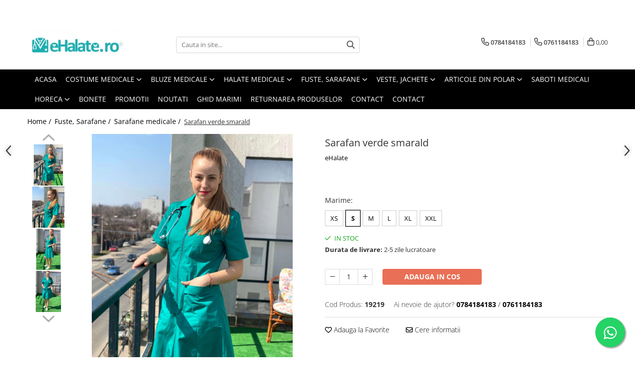

--- FILE ---
content_type: text/html; charset=UTF-8
request_url: https://www.ehalate.ro/sarafane-medicale/sarafan-verde-smarald-7909.html
body_size: 53668
content:
<!DOCTYPE html>

<html lang="ro-ro">

	<head>
		<meta charset="UTF-8">

		<script src="https://gomagcdn.ro/themes/fashion/js/lazysizes.min.js?v=10201350-4.243" async=""></script>

		<script>
			function g_js(callbk){typeof callbk === 'function' ? window.addEventListener("DOMContentLoaded", callbk, false) : false;}
		</script>

					<link rel="icon" sizes="48x48" href="https://gomagcdn.ro/domains2/ehalate.ro/files/favicon/favicon7220.jpg">
			<link rel="apple-touch-icon" sizes="180x180" href="https://gomagcdn.ro/domains2/ehalate.ro/files/favicon/favicon7220.jpg">
		
		<style>
			/*body.loading{overflow:hidden;}
			body.loading #wrapper{opacity: 0;visibility: hidden;}
			body #wrapper{opacity: 1;visibility: visible;transition:all .1s ease-out;}*/

			.main-header .main-menu{min-height:43px;}
			.-g-hide{visibility:hidden;opacity:0;}

					</style>
					<link rel="preconnect" href="https://fonts.googleapis.com" >
					<link rel="preconnect" href="https://fonts.gstatic.com" crossorigin>
		
		<link rel="preconnect" href="https://gomagcdn.ro"><link rel="dns-prefetch" href="https://fonts.googleapis.com" /><link rel="dns-prefetch" href="https://fonts.gstatic.com" /><link rel="dns-prefetch" href="https://connect.facebook.net" /><link rel="dns-prefetch" href="https://www.facebook.com" /><link rel="dns-prefetch" href="https://www.googletagmanager.com" />

					<link rel="preload" as="image" href="https://gomagcdn.ro/domains2/ehalate.ro/files/product/large/sarafan-verde-smarald-777306.jpg"   >
					<link rel="preload" as="style" href="https://fonts.googleapis.com/css2?family=Montserrat:ital,wght@0,300;0,400;0,600;0,700;1,300;1,400&display=swap" fetchpriority="high" onload="this.onload=null;this.rel='stylesheet'" crossorigin>
		
		<link rel="preload" href="https://gomagcdn.ro/themes/fashion/js/plugins.js?v=10201350-4.243" as="script">

		
					<link rel="preload" href="https://www.ehalate.ro/theme/default.js?v=41734532618" as="script">
				
		<link rel="preload" href="https://gomagcdn.ro/themes/fashion/js/dev.js?v=10201350-4.243" as="script">

					<noscript>
				<link rel="stylesheet" href="https://fonts.googleapis.com/css2?family=Montserrat:ital,wght@0,300;0,400;0,600;0,700;1,300;1,400&display=swap">
			</noscript>
		
					<link rel="stylesheet" href="https://gomagcdn.ro/themes/fashion/css/main-min.css?v=10201350-4.243-1" data-values='{"blockScripts": "1"}'>
		
					<link rel="stylesheet" href="https://www.ehalate.ro/theme/default.css?v=41734532618">
		
						<link rel="stylesheet" href="https://gomagcdn.ro/themes/fashion/css/dev-style.css?v=10201350-4.243-1">
		
		
		
		<link rel="alternate" hreflang="x-default" href="https://www.ehalate.ro/fuste-sarafane/sarafan-verde-smarald.html">
									<!-- Google tag (gtag.js) -->
<script async src="https://www.googletagmanager.com/gtag/js?id=AW-16639654474"></script>
<script>
  window.dataLayer = window.dataLayer || [];
  function gtag(){dataLayer.push(arguments);}
  gtag('js', new Date());

  gtag('config', 'AW-16639654474');
</script>					
		<meta name="expires" content="never">
		<meta name="revisit-after" content="1 days">
					<meta name="author" content="Gomag">
				<title>Sarafan verde smarald ⭐ eHalate</title>


					<meta name="robots" content="index,follow" />
						
		<meta name="description" content="Cauti Sarafan verde smarald? ⭐ Ai livrare rapida din stoc si retur simplu si rapid! ⭐ Cea mai mare gama de halate medicale! ⭐ Comanda acum online Sarafan verde smarald de la eHalate">
		<meta class="viewport" name="viewport" content="width=device-width, initial-scale=1.0, user-scalable=no">
							<meta property="og:description" content="Sarafan medical din tercot, model deosebit, feminin si foarte versatil pentru utilizarea in orice domeniu de activitate.        Croiala cambrata si eleganta imbraca frumos si evidentiaza orice talie.    Lungimea este pana la genunchi. Se leaga cu cordon in talie, la spate.    Are 3 buzunare, guler rever si inchidere cu fermoar in fata.    Produsul este potrivit pentru cadrele medicale din spitale si clinici, laboratoare, clinici veterinare, farmacii, gradinite, dar si pentru saloane de cosmetica, industria alimentara, HoReCa sau orice alt domeniu ce utilizeaza imbracaminte sau echipamente de lucru.   Tesatura: tercot special creat pentru imbracamintea de lucru, cu 65% poliester si 35% bumbac.   Recomandam spalarea la maxim 40 de grade si stoarcerea la intensitate mica. In acest fel culorile nu ies, isi pastreaza intensitatea mai mult timp si produsul se calca usor.       Produs fabricat in Romania.    Vezi mai jos ce marime ti se potriveste.  * Marimile din tabel se refera la dimensiunea produsului finit.  * Toate dimensiunile sunt in centimetri (cm).  * Va informam ca o usoara diferenta de culoare este posibila datorita luminii si luminozitatii ecranului.  * Pentru mai multe detalii despre marimi si cum se efectueaza masuratorile, consultati ghidul nostru de marimi AICI.                  Sarafane     XS     S     M     L     XL     XXL             Circumferinta BUST     94     98     102     106     110     120             Circumferinta TALIE     85     88     92     96     100     110             LUNGIME     99     99     99     99     99     100         "/>
							<meta property="og:image" content="https://gomagcdn.ro/domains2/ehalate.ro/files/product/large/sarafan-verde-smarald-777306.jpg"/>
															<link rel="canonical" href="https://www.ehalate.ro/fuste-sarafane/sarafan-verde-smarald.html" />
			<meta property="og:url" content="https://www.ehalate.ro/fuste-sarafane/sarafan-verde-smarald.html"/>
						
		<meta name="distribution" content="Global">
		<meta name="owner" content="www.ehalate.ro">
		<meta name="publisher" content="www.ehalate.ro">
		<meta name="rating" content="General">
		<meta name="copyright" content="Copyright www.ehalate.ro 2026. All rights reserved">
		<link rel="search" href="https://www.ehalate.ro/opensearch.ro.xml" type="application/opensearchdescription+xml" title="Cautare"/>

		
							<script src="https://gomagcdn.ro/themes/fashion/js/jquery-2.1.4.min.js"></script>
			<script defer src="https://gomagcdn.ro/themes/fashion/js/jquery.autocomplete.js?v=20181023"></script>
			<script src="https://gomagcdn.ro/themes/fashion/js/gomag.config.js?v=10201350-4.243"></script>
			<script src="https://gomagcdn.ro/themes/fashion/js/gomag.js?v=10201350-4.243"></script>
		
													<script>
$.Gomag.bind('User/Data/AffiliateMarketing/HideTrafiLeak', function(event, data){

    $('.whatsappfloat').remove();
});
</script><script>
	var items = [];

	items.push(
		{
			id		:'19219',
			name	:'Sarafan verde smarald',
			brand	:'eHalate',
			category:'Sarafane medicale',
			price	:127.0000,
			google_business_vertical: 'retail'
		}
	);

	gtag('event', 'view_item', {
		items: [items],
		currency: "RON",
		value: "127.0000",
		send_to: 'AW-16639654474'
	});
		gtag('event', 'page_view', {
		send_to: 'AW-16639654474',
		value: 127.0000,
		items: [{
			id: '19219',
			google_business_vertical: 'retail'
		}]
		});
	</script><script>	
	$(document).ready(function(){
		
		$(document).on('click', $GomagConfig.cartSummaryItemRemoveButton, function() {
			var productId = $(this).attr("data-product");
			var productSku = $(this).attr("data-productsku");
			var productPrice = $(this).attr("data-productprice");
			var productQty = $(this).attr("data-qty");
			
			gtag('event', 'remove_from_cart', {
					send_to	: 'AW-16639654474',
					value	: parseFloat(productQty) * parseFloat(productPrice),
					items:[{
						id		: productSku,
						quantity: productQty,
						price	: productPrice		 
				}]
			})
			
		})
	
		$(document).on('click', $GomagConfig.checkoutItemRemoveButton, function() {
			
			var itemKey = $(this).attr('id').replace('__checkoutItemRemove','');
			var productId = $(this).data("product");
			var productSku = $(this).attr("productsku");
			var productPrice = $(this).attr("productprice");
			var productQty = $('#quantityToAdd_'+itemKey).val();
			
			gtag('event', 'remove_from_cart', {
				send_to	: 'AW-16639654474',
				value	: parseFloat(productQty) * parseFloat(productPrice),
				items	:[{
					id		: productSku,
					quantity: productQty,
					price	: productPrice
				}]
			})
			
		})
	});		
	
</script>
<!-- Global site tag (gtag.js) - Google Analytics -->
<script async src="https://www.googletagmanager.com/gtag/js?id=G-PC240KPBBM"></script>
	<script>
 window.dataLayer = window.dataLayer || [];
  function gtag(){dataLayer.push(arguments);}
    var cookieValue = '';
  var name = 'g_c_consent' + "=";
  var decodedCookie = decodeURIComponent(document.cookie);
  var ca = decodedCookie.split(';');
  for(var i = 0; i <ca.length; i++) {
	var c = ca[i];
	while (c.charAt(0) == ' ') {
	  c = c.substring(1);
	}
	if (c.indexOf(name) == 0) {
	  cookieValue = c.substring(name.length, c.length);
	}
  }



if(cookieValue == ''){
	gtag('consent', 'default', {
	  'ad_storage': 'granted',
	  'ad_user_data': 'granted',
	  'ad_personalization': 'granted',
	  'analytics_storage': 'granted',
	  'personalization_storage': 'granted',
	  'functionality_storage': 'granted',
	  'security_storage': 'granted'
	});
	} else if(cookieValue != '-1'){


			gtag('consent', 'default', {
			'ad_storage': 'granted',
			'ad_user_data': 'granted',
			'ad_personalization': 'granted',
			'analytics_storage': 'granted',
			'personalization_storage': 'granted',
			'functionality_storage': 'granted',
			'security_storage': 'granted'
		});
	} else {
	 gtag('consent', 'default', {
		  'ad_storage': 'denied',
		  'ad_user_data': 'denied',
		  'ad_personalization': 'denied',
		  'analytics_storage': 'denied',
			'personalization_storage': 'denied',
			'functionality_storage': 'denied',
			'security_storage': 'denied'
		});

		 }
</script>
<script>

	
  gtag('js', new Date());

 
$.Gomag.bind('Cookie/Policy/Consent/Denied', function(){
	gtag('consent', 'update', {
		  'ad_storage': 'denied',
		  'ad_user_data': 'denied',
		  'ad_personalization': 'denied',
		  'analytics_storage': 'denied',
			'personalization_storage': 'denied',
			'functionality_storage': 'denied',
			'security_storage': 'denied'
		});
		})
$.Gomag.bind('Cookie/Policy/Consent/Granted', function(){
	gtag('consent', 'update', {
		  'ad_storage': 'granted',
		  'ad_user_data': 'granted',
		  'ad_personalization': 'granted',
		  'analytics_storage': 'granted',
			'personalization_storage': 'granted',
			'functionality_storage': 'granted',
			'security_storage': 'granted'
		});
		})
  gtag('config', 'G-PC240KPBBM', {allow_enhanced_conversions: true });
</script>
<script>
	function gaBuildProductVariant(product)
	{
		let _return = '';
		if(product.version != undefined)
		{
			$.each(product.version, function(i, a){
				_return += (_return == '' ? '' : ', ')+a.value;
			})
		}
		return _return;
	}

</script>
<script>
	$.Gomag.bind('Product/Add/To/Cart/After/Listing', function gaProductAddToCartLV4(event, data) {
		if(data.product !== undefined) {
			var gaProduct = false;
			if(typeof(gaProducts) != 'undefined' && gaProducts[data.product.id] != undefined)
			{
				gaProduct = gaProducts[data.product.id];

			}

			if(gaProduct == false)
			{
				gaProduct = {};
				gaProduct.item_id = data.product.id;
				gaProduct.currency = data.product.currency ? (String(data.product.currency).toLowerCase() == 'lei' ? 'RON' : data.product.currency) : 'RON';
				gaProduct.item_name =  data.product.sku ;
				gaProduct.item_variant= gaBuildProductVariant(data.product);
				gaProduct.item_brand = data.product.brand;
				gaProduct.item_category = data.product.category;

			}

			gaProduct.price = parseFloat(data.product.price).toFixed(2);
			gaProduct.quantity = data.product.productQuantity;
			gtag("event", "add_to_cart", {
				currency: gaProduct.currency,
				value: parseFloat(gaProduct.price) * parseFloat(gaProduct.quantity),
				items: [
					gaProduct
				]
			});

		}
	})
	$.Gomag.bind('Product/Add/To/Cart/After/Details', function gaProductAddToCartDV4(event, data){

		if(data.product !== undefined){

			var gaProduct = false;
			if(
				typeof(gaProducts) != 'undefined'
				&&
				gaProducts[data.product.id] != undefined
			)
			{
				var gaProduct = gaProducts[data.product.id];
			}

			if(gaProduct == false)
			{
				gaProduct = {};
				gaProduct.item_id = data.product.id;
				gaProduct.currency = data.product.currency ? (String(data.product.currency).toLowerCase() == 'lei' ? 'RON' : data.product.currency) : 'RON';
				gaProduct.item_name =  data.product.sku ;
				gaProduct.item_variant= gaBuildProductVariant(data.product);
				gaProduct.item_brand = data.product.brand;
				gaProduct.item_category = data.product.category;

			}

			gaProduct.price = parseFloat(data.product.price).toFixed(2);
			gaProduct.quantity = data.product.productQuantity;


			gtag("event", "add_to_cart", {
			  currency: gaProduct.currency,
			  value: parseFloat(gaProduct.price) * parseFloat(gaProduct.quantity),
			  items: [
				gaProduct
			  ]
			});
        }

	})
	 $.Gomag.bind('Product/Remove/From/Cart', function gaProductRemovedFromCartV4(event, data){
		var envData = $.Gomag.getEnvData();
		var products = envData.products;

		if(data.data.product !== undefined && products[data.data.product] !== undefined){


			var dataProduct = products[data.data.product];


			gaProduct = {};
			gaProduct.item_id = dataProduct.id;

			gaProduct.item_name =   dataProduct.sku ;
			gaProduct.currency = dataProduct.currency ? (String(dataProduct.currency).toLowerCase() == 'lei' ? 'RON' : dataProduct.currency) : 'RON';
			gaProduct.item_category = dataProduct.category;
			gaProduct.item_brand = dataProduct.brand;
			gaProduct.price = parseFloat(dataProduct.price).toFixed(2);
			gaProduct.quantity = data.data.quantity;
			gaProduct.item_variant= gaBuildProductVariant(dataProduct);
			gtag("event", "remove_from_cart", {
			  currency: gaProduct.currency,
			  value: parseFloat(gaProduct.price) * parseFloat(gaProduct.quantity),
			  items: [
				gaProduct
			  ]
			});
        }

	});

	 $.Gomag.bind('Cart/Quantity/Update', function gaCartQuantityUpdateV4(event, data){
		var envData = $.Gomag.getEnvData();
		var products = envData.products;
		if(!data.data.finalQuantity || !data.data.initialQuantity)
		{
			return false;
		}
		var dataProduct = products[data.data.product];
		if(dataProduct == undefined)
		{
			return false;
		}

		gaProduct = {};
		gaProduct.item_id = dataProduct.id;
		gaProduct.currency = dataProduct.currency ? (String(dataProduct.currency).toLowerCase() == 'lei' ? 'RON' : dataProduct.currency) : 'RON';
		gaProduct.item_name =  dataProduct.sku ;

		gaProduct.item_category = dataProduct.category;
		gaProduct.item_brand = dataProduct.brand;
		gaProduct.price = parseFloat(dataProduct.price).toFixed(2);
		gaProduct.item_variant= gaBuildProductVariant(dataProduct);
		if(parseFloat(data.data.initialQuantity) < parseFloat(data.data.finalQuantity))
		{
			var quantity = parseFloat(data.data.finalQuantity) - parseFloat(data.data.initialQuantity);
			gaProduct.quantity = quantity;

			gtag("event", "add_to_cart", {
			  currency: gaProduct.currency,
			  value: parseFloat(gaProduct.price) * parseFloat(gaProduct.quantity),
			  items: [
				gaProduct
			  ]
			});
		}
		else if(parseFloat(data.data.initialQuantity) > parseFloat(data.data.finalQuantity))
		{
			var quantity = parseFloat(data.data.initialQuantity) - parseFloat(data.data.finalQuantity);
			gaProduct.quantity = quantity;
			gtag("event", "remove_from_cart", {
			  currency: gaProduct.currency,
			  value: parseFloat(gaProduct.price) * parseFloat(gaProduct.quantity),
			  items: [
				gaProduct
			  ]
			});
		}

	});

</script>
<script>
        (function(d, s, i) {
            var f = d.getElementsByTagName(s)[0], j = d.createElement(s);
            j.async = true;
            j.src = "https://t.themarketer.com/t/j/" + i;
            f.parentNode.insertBefore(j, f);
        })(document, "script", "O3TANWNO");
    </script><!-- Google Tag Manager -->
    <script>(function(w,d,s,l,i){w[l]=w[l]||[];w[l].push({'gtm.start':
    new Date().getTime(),event:'gtm.js'});var f=d.getElementsByTagName(s)[0],
    j=d.createElement(s),dl=l!='dataLayer'?'&l='+l:'';j.async=true;j.src=
    'https://www.googletagmanager.com/gtm.js?id='+i+dl;f.parentNode.insertBefore(j,f);
    })(window,document,'script','dataLayer','GTM-WWCSZZDC');</script>
    <!-- End Google Tag Manager --><script>
window.dataLayer = window.dataLayer || [];
window.gtag = window.gtag || function(){dataLayer.push(arguments);}
</script><script>
function gmsc(name, value)
{
	if(value != undefined && value)
	{
		var expires = new Date();
		expires.setTime(expires.getTime() + parseInt(3600*24*1000*90));
		document.cookie = encodeURIComponent(name) + "=" + encodeURIComponent(value) + '; expires='+ expires.toUTCString() + "; path=/";
	}
}
let gmqs = window.location.search;
let gmup = new URLSearchParams(gmqs);
gmsc('g_sc', gmup.get('shop_campaign'));
gmsc('shop_utm_campaign', gmup.get('utm_campaign'));
gmsc('shop_utm_medium', gmup.get('utm_medium'));
gmsc('shop_utm_source', gmup.get('utm_source'));
</script><!-- Facebook Pixel Code -->
				<script>
				!function(f,b,e,v,n,t,s){if(f.fbq)return;n=f.fbq=function(){n.callMethod?
				n.callMethod.apply(n,arguments):n.queue.push(arguments)};if(!f._fbq)f._fbq=n;
				n.push=n;n.loaded=!0;n.version="2.0";n.queue=[];t=b.createElement(e);t.async=!0;
				t.src=v;s=b.getElementsByTagName(e)[0];s.parentNode.insertBefore(t,s)}(window,
				document,"script","//connect.facebook.net/en_US/fbevents.js");

				fbq("init", "820947408097347");
				fbq("track", "PageView");</script>
				<!-- End Facebook Pixel Code -->
				<script>
				$.Gomag.bind('User/Ajax/Data/Loaded', function(event, data){
					if(data != undefined && data.data != undefined)
					{
						var eventData = data.data;
						if(eventData.facebookUserData != undefined)
						{
							$('body').append(eventData.facebookUserData);
						}
					}
				})
				</script>
				<meta name="facebook-domain-verification" content="3ld6orfOwis9bbkwv95lq|feihnwjc" /><script>
	$.Gomag.bind('Product/Add/To/Cart/After/Listing', function(event, data){
		if(data.product !== undefined){
			gtag('event', 'add_to_cart', {
				send_to	: 'AW-16639654474',
				value	: parseFloat(data.product.productQuantity) * parseFloat(data.product.price),
				items	:[{
					id		: data.product.sku,
					name	: data.product.name,
					brand	: data.product.brand,
					category: data.product.category,
					quantity: data.product.productQuantity,
					price	: data.product.price
				 
			}]
		   })
        }
	})
	$.Gomag.bind('Product/Add/To/Cart/After/Details', function(event, data){
		
		if(data.product !== undefined){
			gtag('event', 'add_to_cart', {
				send_to: 'AW-16639654474',
				value: parseFloat(data.product.productQuantity) * parseFloat(data.product.price),
				items: [{
					id: data.product.sku,
					name		: data.product.name,
					brand		: data.product.brand,
					category	: data.product.category,
					quantity	: data.product.productQuantity,
					price		: data.product.price
				}]	
			})
		}
	})
   
</script>					
		
	</head>

	<body class="" style="">

		<script >
			function _addCss(url, attribute, value, loaded){
				var _s = document.createElement('link');
				_s.rel = 'stylesheet';
				_s.href = url;
				_s.type = 'text/css';
				if(attribute)
				{
					_s.setAttribute(attribute, value)
				}
				if(loaded){
					_s.onload = function(){
						var dom = document.getElementsByTagName('body')[0];
						//dom.classList.remove('loading');
					}
				}
				var _st = document.getElementsByTagName('link')[0];
				_st.parentNode.insertBefore(_s, _st);
			}
			//_addCss('https://fonts.googleapis.com/css2?family=Open+Sans:ital,wght@0,300;0,400;0,600;0,700;1,300;1,400&display=swap');
			_addCss('https://gomagcdn.ro/themes/_fonts/Open-Sans.css');

		</script>
		<script>
				/*setTimeout(
				  function()
				  {
				   document.getElementsByTagName('body')[0].classList.remove('loading');
				  }, 1000);*/
		</script>
							
		
		<div id="wrapper">
			<!-- BLOCK:953ba04dcb1613da015880059d927131 start -->
<div id="_cartSummary" class="hide"></div>

<script >
	$(document).ready(function() {

		$(document).on('keypress', '.-g-input-loader', function(){
			$(this).addClass('-g-input-loading');
		})

		$.Gomag.bind('Product/Add/To/Cart/After', function(eventResponse, properties)
		{
									var data = JSON.parse(properties.data);
			$('.q-cart').html(data.quantity);
			if(parseFloat(data.quantity) > 0)
			{
				$('.q-cart').removeClass('hide');
			}
			else
			{
				$('.q-cart').addClass('hide');
			}
			$('.cartPrice').html(data.subtotal + ' ' + data.currency);
			$('.cartProductCount').html(data.quantity);


		})
		$('#_cartSummary').on('updateCart', function(event, cart) {
			var t = $(this);

			$.get('https://www.ehalate.ro/cart-update', {
				cart: cart
			}, function(data) {

				$('.q-cart').html(data.quantity);
				if(parseFloat(data.quantity) > 0)
				{
					$('.q-cart').removeClass('hide');
				}
				else
				{
					$('.q-cart').addClass('hide');
				}
				$('.cartPrice').html(data.subtotal + ' ' + data.currency);
				$('.cartProductCount').html(data.quantity);
			}, 'json');
			window.ga = window.ga || function() {
				(ga.q = ga.q || []).push(arguments)
			};
			ga('send', 'event', 'Buton', 'Click', 'Adauga_Cos');
		});

		if(window.gtag_report_conversion) {
			$(document).on("click", 'li.phone-m', function() {
				var phoneNo = $('li.phone-m').children( "a").attr('href');
				gtag_report_conversion(phoneNo);
			});

		}

	});
</script>



<header class="main-header container-bg clearfix" data-block="headerBlock">
	<div class="discount-tape container-h full -g-hide" id="_gomagHellobar">
<style>
.discount-tape{position: relative;width:100%;padding:0;text-align:center;font-size:14px;overflow: hidden;z-index:99;}
.discount-tape a{color: #2c3030;}
.Gomag-HelloBar{padding:10px;}
@media screen and (max-width: 767px){.discount-tape{font-size:13px;}}
</style>
<div class="Gomag-HelloBar" style="background: #3ad2e6;color: #2c3030;">
	
		<b> Datorita numarului mare de comenzi, este posibil sa existe intarzieri in procesarea comenzilor. Va multumim pentru intelegere! 🙏  </b>
			
	</div>
<div class="clear"></div>
</div>

		
	<div class="top-head-bg container-h full">

		<div class="top-head container-h">
			<div class="row">
				<div class="col-md-3 col-sm-3 col-xs-5 logo-h">
					
	<a href="https://www.ehalate.ro" id="logo" data-pageId="2">
		<img src="https://gomagcdn.ro/domains2/ehalate.ro/files/company/logo9300.jpg" fetchpriority="high" class="img-responsive" alt="www.eHalate.ro" title="www.eHalate.ro" width="200" height="50" style="width:auto;">
	</a>
				</div>
				<div class="col-md-4 col-sm-4 col-xs-7 main search-form-box">
					
<form name="search-form" class="search-form" action="https://www.ehalate.ro/produse" id="_searchFormMainHeader">

	<input id="_autocompleteSearchMainHeader" name="c" class="input-placeholder -g-input-loader" type="text" placeholder="Cauta in site..." aria-label="Search"  value="">
	<button id="_doSearch" class="search-button" aria-hidden="true">
		<i class="fa fa-search" aria-hidden="true"></i>
	</button>

				<script >
			$(document).ready(function() {

				$('#_autocompleteSearchMainHeader').autocomplete({
					serviceUrl: 'https://www.ehalate.ro/autocomplete',
					minChars: 2,
					deferRequestBy: 700,
					appendTo: '#_searchFormMainHeader',
					width: parseInt($('#_doSearch').offset().left) - parseInt($('#_autocompleteSearchMainHeader').offset().left),
					formatResult: function(suggestion, currentValue) {
						return suggestion.value;
					},
					onSelect: function(suggestion) {
						$(this).val(suggestion.data);
					},
					onSearchComplete: function(suggestion) {
						$(this).removeClass('-g-input-loading');
					}
				});
				$(document).on('click', '#_doSearch', function(e){
					e.preventDefault();
					if($('#_autocompleteSearchMainHeader').val() != '')
					{
						$('#_searchFormMainHeader').submit();
					}
				})
			});
		</script>
	

</form>
				</div>
				<div class="col-md-5 col-sm-5 acount-section">
					
<ul>
	<li class="search-m hide">
		<a href="#" class="-g-no-url" aria-label="Cauta in site..." data-pageId="">
			<i class="fa fa-search search-open" aria-hidden="true"></i>
			<i style="display:none" class="fa fa-times search-close" aria-hidden="true"></i>
		</a>
	</li>
	<li class="-g-user-icon -g-user-icon-empty">
			
	</li>
	
				<li class="contact-header">
			<a href="tel:0784184183" aria-label="Contacteaza-ne" data-pageId="3">
				<i class="fa fa-phone" aria-hidden="true"></i>
									<span class="count-phone">1</span>
								<span>0784184183</span>
			</a>
		</li>
				<li class="contact-header -g-contact-phone2">
			<a href="tel:0761184183" aria-label="Contacteaza-ne" data-pageId="3">
				<i class="fa fa-phone" aria-hidden="true"></i>
				<span class="count-phone">2</span>
				<span>0761184183</span>
			</a>
		</li>
		<li class="wishlist-header hide">
		<a href="https://www.ehalate.ro/wishlist" aria-label="Wishlist" data-pageId="28">
			<span class="-g-wishlist-product-count -g-hide"></span>
			<i class="fa fa-heart-o" aria-hidden="true"></i>
			<span class="">Favorite</span>
		</a>
	</li>
	<li class="cart-header-btn cart">
		<a class="cart-drop _showCartHeader" href="https://www.ehalate.ro/cos-de-cumparaturi" aria-label="Cos de cumparaturi">
			<span class="q-cart hide">0</span>
			<i class="fa fa-shopping-bag" aria-hidden="true"></i>
			<span class="count cartPrice">0,00
				
			</span>
		</a>
					<div class="cart-dd  _cartShow cart-closed"></div>
			</li>

	</ul>

	<script>
		$(document).ready(function() {
			//Cart
							$('.cart').mouseenter(function() {
					$.Gomag.showCartSummary('div._cartShow');
				}).mouseleave(function() {
					$.Gomag.hideCartSummary('div._cartShow');
					$('div._cartShow').removeClass('cart-open');
				});
						$(document).on('click', '.dropdown-toggle', function() {
				window.location = $(this).attr('href');
			})
		})
	</script>

				</div>
			</div>
		</div>
	</div>


<div id="navigation">
	<nav id="main-menu" class="main-menu container-h full clearfix">
		<a href="#" class="menu-trg -g-no-url" title="Produse">
			<span>&nbsp;</span>
		</a>
		
<div class="container-h nav-menu-hh clearfix">

	<!-- BASE MENU -->
	<ul class="
			nav-menu base-menu container-h
			
			
		">

		

			
		<li class="menu-drop __GomagMM ">
								<a
						href="https://www.ehalate.ro/"
						class="    "
						rel="  "
						
						title="Acasa"
						data-Gomag=''
						data-block-name="mainMenuD0"  data-block="mainMenuD" data-pageId= "2">
												<span class="list">Acasa</span>
					</a>
				
		</li>
		
		<li class="menu-drop __GomagMM ">
							<a
					href="https://www.ehalate.ro/costume-medicale"
					class="  "
					rel="  "
					
					title="Costume Medicale"
					data-Gomag=''
					data-block-name="mainMenuD0"
					data-pageId= "55"
					data-block="mainMenuD">
											<span class="list">Costume Medicale</span>
						<i class="fa fa-angle-down"></i>
				</a>

									<div class="menu-dd">
										<ul class="drop-list clearfix w100">
																																						<li class="fl">
										<div class="col">
											<p class="title">
												<a
												href="https://www.ehalate.ro/bluze-unisex"
												class="title    "
												rel="  "
												
												title="Bluze Unisex"
												data-Gomag=''
												data-block-name="mainMenuD1"
												data-block="mainMenuD"
												data-pageId= "80"
												>
																										Bluze Unisex
												</a>
											</p>
																						
										</div>
									</li>
																																<li class="fl">
										<div class="col">
											<p class="title">
												<a
												href="https://www.ehalate.ro/pantaloni-unisex"
												class="title    "
												rel="  "
												
												title="Pantaloni Unisex"
												data-Gomag=''
												data-block-name="mainMenuD1"
												data-block="mainMenuD"
												data-pageId= "80"
												>
																										Pantaloni Unisex
												</a>
											</p>
																						
										</div>
									</li>
																																<li class="fl">
										<div class="col">
											<p class="title">
												<a
												href="https://www.ehalate.ro/costume-unisex"
												class="title    "
												rel="  "
												
												title="Costume Unisex"
												data-Gomag=''
												data-block-name="mainMenuD1"
												data-block="mainMenuD"
												data-pageId= "80"
												>
																										Costume Unisex
												</a>
											</p>
																						
										</div>
									</li>
																													</ul>
																	</div>
									
		</li>
		
		<li class="menu-drop __GomagMM ">
							<a
					href="https://www.ehalate.ro/bluze-medicale"
					class="  "
					rel="  "
					
					title="Bluze Medicale"
					data-Gomag=''
					data-block-name="mainMenuD0"
					data-pageId= "53"
					data-block="mainMenuD">
											<span class="list">Bluze Medicale</span>
						<i class="fa fa-angle-down"></i>
				</a>

									<div class="menu-dd">
										<ul class="drop-list clearfix w100">
																																						<li class="fl">
										<div class="col">
											<p class="title">
												<a
												href="https://www.ehalate.ro/bluze-unisex-cu-imprimeuri"
												class="title    "
												rel="  "
												
												title="Bluze unisex cu imprimeuri"
												data-Gomag=''
												data-block-name="mainMenuD1"
												data-block="mainMenuD"
												data-pageId= "80"
												>
																										Bluze unisex cu imprimeuri
												</a>
											</p>
																						
										</div>
									</li>
																																<li class="fl">
										<div class="col">
											<p class="title">
												<a
												href="https://www.ehalate.ro/bluze-medicale-uni"
												class="title    "
												rel="  "
												
												title="Bluze medicale uni"
												data-Gomag=''
												data-block-name="mainMenuD1"
												data-block="mainMenuD"
												data-pageId= "80"
												>
																										Bluze medicale uni
												</a>
											</p>
																						
										</div>
									</li>
																													</ul>
																	</div>
									
		</li>
		
		<li class="menu-drop __GomagMM ">
							<a
					href="https://www.ehalate.ro/halate-medicale"
					class="  "
					rel="  "
					
					title="Halate medicale"
					data-Gomag=''
					data-block-name="mainMenuD0"
					data-pageId= "65"
					data-block="mainMenuD">
											<span class="list">Halate medicale</span>
						<i class="fa fa-angle-down"></i>
				</a>

									<div class="menu-dd">
										<ul class="drop-list clearfix w100">
																																						<li class="fl">
										<div class="col">
											<p class="title">
												<a
												href="https://www.ehalate.ro/halate-medicale-femei"
												class="title    "
												rel="  "
												
												title="Halate medicale femei"
												data-Gomag=''
												data-block-name="mainMenuD1"
												data-block="mainMenuD"
												data-pageId= "80"
												>
																										Halate medicale femei
												</a>
											</p>
																						
										</div>
									</li>
																																<li class="fl">
										<div class="col">
											<p class="title">
												<a
												href="https://www.ehalate.ro/halate-medicale-barbati"
												class="title    "
												rel="  "
												
												title="Halate medicale barbati"
												data-Gomag=''
												data-block-name="mainMenuD1"
												data-block="mainMenuD"
												data-pageId= "80"
												>
																										Halate medicale barbati
												</a>
											</p>
																						
										</div>
									</li>
																																<li class="fl">
										<div class="col">
											<p class="title">
												<a
												href="https://www.ehalate.ro/halate-medicale-p2"
												class="title    "
												rel="  "
												
												title="Halate medicale P2 cu fluturas"
												data-Gomag=''
												data-block-name="mainMenuD1"
												data-block="mainMenuD"
												data-pageId= "80"
												>
																										Halate medicale P2 cu fluturas
												</a>
											</p>
																						
										</div>
									</li>
																																<li class="fl">
										<div class="col">
											<p class="title">
												<a
												href="https://www.ehalate.ro/halate-medicale-cu-nasturi"
												class="title    "
												rel="  "
												
												title="Halate medicale cu nasturi"
												data-Gomag=''
												data-block-name="mainMenuD1"
												data-block="mainMenuD"
												data-pageId= "80"
												>
																										Halate medicale cu nasturi
												</a>
											</p>
																						
										</div>
									</li>
																																<li class="fl">
										<div class="col">
											<p class="title">
												<a
												href="https://www.ehalate.ro/halate-medicale-cu-fermoar"
												class="title    "
												rel="  "
												
												title="Halate medicale cu fermoar"
												data-Gomag=''
												data-block-name="mainMenuD1"
												data-block="mainMenuD"
												data-pageId= "80"
												>
																										Halate medicale cu fermoar
												</a>
											</p>
																						
										</div>
									</li>
																																<li class="fl">
										<div class="col">
											<p class="title">
												<a
												href="https://www.ehalate.ro/halate-medicale-polar"
												class="title    "
												rel="  "
												
												title="Halate medicale polar"
												data-Gomag=''
												data-block-name="mainMenuD1"
												data-block="mainMenuD"
												data-pageId= "80"
												>
																										Halate medicale polar
												</a>
											</p>
																						
										</div>
									</li>
																																<li class="fl">
										<div class="col">
											<p class="title">
												<a
												href="https://www.ehalate.ro/halate-medicale-albe"
												class="title    "
												rel="  "
												
												title="Halate medicale albe"
												data-Gomag=''
												data-block-name="mainMenuD1"
												data-block="mainMenuD"
												data-pageId= "80"
												>
																										Halate medicale albe
												</a>
											</p>
																						
										</div>
									</li>
																													</ul>
																	</div>
									
		</li>
		
		<li class="menu-drop __GomagMM ">
							<a
					href="https://www.ehalate.ro/fuste-sarafane"
					class="  "
					rel="  "
					
					title="Fuste, Sarafane"
					data-Gomag=''
					data-block-name="mainMenuD0"
					data-pageId= "63"
					data-block="mainMenuD">
											<span class="list">Fuste, Sarafane</span>
						<i class="fa fa-angle-down"></i>
				</a>

									<div class="menu-dd">
										<ul class="drop-list clearfix w100">
																																						<li class="fl">
										<div class="col">
											<p class="title">
												<a
												href="https://www.ehalate.ro/fuste-medicale"
												class="title    "
												rel="  "
												
												title="Fuste medicale"
												data-Gomag=''
												data-block-name="mainMenuD1"
												data-block="mainMenuD"
												data-pageId= "80"
												>
																										Fuste medicale
												</a>
											</p>
																						
										</div>
									</li>
																																<li class="fl">
										<div class="col">
											<p class="title">
												<a
												href="https://www.ehalate.ro/sarafane-medicale"
												class="title    "
												rel="  "
												
												title="Sarafane medicale"
												data-Gomag=''
												data-block-name="mainMenuD1"
												data-block="mainMenuD"
												data-pageId= "80"
												>
																										Sarafane medicale
												</a>
											</p>
																						
										</div>
									</li>
																													</ul>
																	</div>
									
		</li>
		
		<li class="menu-drop __GomagMM ">
							<a
					href="https://www.ehalate.ro/veste-jachete"
					class="  "
					rel="  "
					
					title="Veste, Jachete"
					data-Gomag=''
					data-block-name="mainMenuD0"
					data-pageId= "73"
					data-block="mainMenuD">
											<span class="list">Veste, Jachete</span>
						<i class="fa fa-angle-down"></i>
				</a>

									<div class="menu-dd">
										<ul class="drop-list clearfix w100">
																																						<li class="fl">
										<div class="col">
											<p class="title">
												<a
												href="https://www.ehalate.ro/veste-de-lucru"
												class="title    "
												rel="  "
												
												title="Veste de lucru"
												data-Gomag=''
												data-block-name="mainMenuD1"
												data-block="mainMenuD"
												data-pageId= "80"
												>
																										Veste de lucru
												</a>
											</p>
																						
										</div>
									</li>
																																<li class="fl">
										<div class="col">
											<p class="title">
												<a
												href="https://www.ehalate.ro/jachete-de-lucru"
												class="title    "
												rel="  "
												
												title="Jachete de lucru"
												data-Gomag=''
												data-block-name="mainMenuD1"
												data-block="mainMenuD"
												data-pageId= "80"
												>
																										Jachete de lucru
												</a>
											</p>
																						
										</div>
									</li>
																													</ul>
																	</div>
									
		</li>
		
		<li class="menu-drop __GomagMM ">
							<a
					href="https://www.ehalate.ro/articole-din-polar"
					class="  "
					rel="  "
					
					title="Articole din Polar"
					data-Gomag=''
					data-block-name="mainMenuD0"
					data-pageId= "81"
					data-block="mainMenuD">
											<span class="list">Articole din Polar</span>
						<i class="fa fa-angle-down"></i>
				</a>

									<div class="menu-dd">
										<ul class="drop-list clearfix w100">
																																						<li class="fl">
										<div class="col">
											<p class="title">
												<a
												href="https://www.ehalate.ro/jachete-de-lucru"
												class="title    "
												rel="  "
												
												title="Jachete de lucru"
												data-Gomag=''
												data-block-name="mainMenuD1"
												data-block="mainMenuD"
												data-pageId= "74"
												>
																										Jachete de lucru
												</a>
											</p>
																						
										</div>
									</li>
																																<li class="fl">
										<div class="col">
											<p class="title">
												<a
												href="https://www.ehalate.ro/veste-de-lucru"
												class="title    "
												rel="  "
												
												title="Veste de lucru"
												data-Gomag=''
												data-block-name="mainMenuD1"
												data-block="mainMenuD"
												data-pageId= "80"
												>
																										Veste de lucru
												</a>
											</p>
																						
										</div>
									</li>
																																<li class="fl">
										<div class="col">
											<p class="title">
												<a
												href="https://www.ehalate.ro/halate-medicale-polar"
												class="title    "
												rel="  "
												
												title="Halate medicale polar"
												data-Gomag=''
												data-block-name="mainMenuD1"
												data-block="mainMenuD"
												data-pageId= "72"
												>
																										Halate medicale polar
												</a>
											</p>
																						
										</div>
									</li>
																													</ul>
																	</div>
									
		</li>
		
		<li class="menu-drop __GomagMM ">
								<a
						href="https://www.ehalate.ro/saboti-medicali"
						class="    "
						rel="  "
						
						title="Saboti medicali"
						data-Gomag=''
						data-block-name="mainMenuD0"  data-block="mainMenuD" data-pageId= "76">
												<span class="list">Saboti medicali</span>
					</a>
				
		</li>
		
		<li class="menu-drop __GomagMM ">
							<a
					href="https://www.ehalate.ro/horeca"
					class="  "
					rel="  "
					
					title="HoReCa"
					data-Gomag=''
					data-block-name="mainMenuD0"
					data-pageId= "61"
					data-block="mainMenuD">
											<span class="list">HoReCa</span>
						<i class="fa fa-angle-down"></i>
				</a>

									<div class="menu-dd">
										<ul class="drop-list clearfix w100">
																																						<li class="fl">
										<div class="col">
											<p class="title">
												<a
												href="https://www.ehalate.ro/sorturi-restaurante"
												class="title    "
												rel="  "
												
												title="Sorturi restaurante"
												data-Gomag=''
												data-block-name="mainMenuD1"
												data-block="mainMenuD"
												data-pageId= "78"
												>
																										Sorturi restaurante
												</a>
											</p>
																						
										</div>
									</li>
																																<li class="fl">
										<div class="col">
											<p class="title">
												<a
												href="https://www.ehalate.ro/tricouri-de-lucru"
												class="title    "
												rel="  "
												
												title="Tricouri de lucru"
												data-Gomag=''
												data-block-name="mainMenuD1"
												data-block="mainMenuD"
												data-pageId= "79"
												>
																										Tricouri de lucru
												</a>
											</p>
																						
										</div>
									</li>
																													</ul>
																	</div>
									
		</li>
		
		<li class="menu-drop __GomagMM ">
								<a
						href="https://www.ehalate.ro/bonete"
						class="    "
						rel="  "
						
						title="Bonete"
						data-Gomag=''
						data-block-name="mainMenuD0"  data-block="mainMenuD" data-pageId= "58">
												<span class="list">Bonete</span>
					</a>
				
		</li>
		
		<li class="menu-drop __GomagMM ">
								<a
						href="https://www.ehalate.ro/promotii"
						class="    "
						rel="  "
						
						title="Promotii"
						data-Gomag=''
						data-block-name="mainMenuD0"  data-block="mainMenuD" data-pageId= "13">
												<span class="list">Promotii</span>
					</a>
				
		</li>
		
		<li class="menu-drop __GomagMM ">
								<a
						href="https://www.ehalate.ro/noutati"
						class="    "
						rel="  "
						
						title="Noutati"
						data-Gomag=''
						data-block-name="mainMenuD0"  data-block="mainMenuD" data-pageId= "12">
												<span class="list">Noutati</span>
					</a>
				
		</li>
		
		<li class="menu-drop __GomagMM ">
								<a
						href="https://www.ehalate.ro/marimi-halate"
						class="    "
						rel="  "
						
						title="Ghid marimi"
						data-Gomag=''
						data-block-name="mainMenuD0"  data-block="mainMenuD" data-pageId= "93">
												<span class="list">Ghid marimi</span>
					</a>
				
		</li>
		
		<li class="menu-drop __GomagMM ">
								<a
						href="https://www.ehalate.ro/politica-de-retur"
						class="    "
						rel="  "
						
						title="Returnarea Produselor"
						data-Gomag=''
						data-block-name="mainMenuD0"  data-block="mainMenuD" data-pageId= "40">
												<span class="list">Returnarea Produselor</span>
					</a>
				
		</li>
		
		<li class="menu-drop __GomagMM ">
								<a
						href="https://www.ehalate.ro/contact"
						class="    "
						rel="  "
						
						title="Contact"
						data-Gomag=''
						data-block-name="mainMenuD0"  data-block="mainMenuD" data-pageId= "3">
												<span class="list">Contact</span>
					</a>
				
		</li>
						
		

	
		<li class="menu-drop __GomagSM   ">

			<a
				href="https://www.ehalate.ro/contact"
				rel="  "
				
				title="Contact"
				data-Gomag=''
				data-block="mainMenuD"
				data-pageId= "3"
				class=" "
			>
								Contact
							</a>
					</li>
	
		
	</ul> <!-- end of BASE MENU -->

</div>		<ul class="mobile-icon fr">

							<li class="phone-m">
					<a href="tel:0784184183" title="Contacteaza-ne">
													<span class="count-phone">1</span>
												<i class="fa fa-phone" aria-hidden="true"></i>
					</a>
				</li>
										<li class="phone-m -g-contact-phone2">
					<a href="tel:0761184183" title="Contacteaza-ne">
						<span class="count-phone">2</span>
						<i class="fa fa-phone" aria-hidden="true"></i>
					</a>
				</li>
						<li class="user-m -g-user-icon -g-user-icon-empty">
			</li>
			<li class="wishlist-header-m hide">
				<a href="https://www.ehalate.ro/wishlist">
					<span class="-g-wishlist-product-count"></span>
					<i class="fa fa-heart-o" aria-hidden="true"></i>

				</a>
			</li>
			<li class="cart-m">
				<a href="https://www.ehalate.ro/cos-de-cumparaturi">
					<span class="q-cart hide">0</span>
					<i class="fa fa-shopping-bag" aria-hidden="true"></i>
				</a>
			</li>
			<li class="search-m">
				<a href="#" class="-g-no-url" aria-label="Cauta in site...">
					<i class="fa fa-search search-open" aria-hidden="true"></i>
					<i style="display:none" class="fa fa-times search-close" aria-hidden="true"></i>
				</a>
			</li>
					</ul>
	</nav>
	<!-- end main-nav -->

	<div style="display:none" class="search-form-box search-toggle">
		<form name="search-form" class="search-form" action="https://www.ehalate.ro/produse" id="_searchFormMobileToggle">
			<input id="_autocompleteSearchMobileToggle" name="c" class="input-placeholder -g-input-loader" type="text" autofocus="autofocus" value="" placeholder="Cauta in site..." aria-label="Search">
			<button id="_doSearchMobile" class="search-button" aria-hidden="true">
				<i class="fa fa-search" aria-hidden="true"></i>
			</button>

										<script >
					$(document).ready(function() {
						$('#_autocompleteSearchMobileToggle').autocomplete({
							serviceUrl: 'https://www.ehalate.ro/autocomplete',
							minChars: 2,
							deferRequestBy: 700,
							appendTo: '#_searchFormMobileToggle',
							width: parseInt($('#_doSearchMobile').offset().left) - parseInt($('#_autocompleteSearchMobileToggle').offset().left),
							formatResult: function(suggestion, currentValue) {
								return suggestion.value;
							},
							onSelect: function(suggestion) {
								$(this).val(suggestion.data);
							},
							onSearchComplete: function(suggestion) {
								$(this).removeClass('-g-input-loading');
							}
						});

						$(document).on('click', '#_doSearchMobile', function(e){
							e.preventDefault();
							if($('#_autocompleteSearchMobileToggle').val() != '')
							{
								$('#_searchFormMobileToggle').submit();
							}
						})
					});
				</script>
			
		</form>
	</div>
</div>

</header>
<!-- end main-header --><!-- BLOCK:953ba04dcb1613da015880059d927131 end -->
			
<script >
	$.Gomag.bind('Product/Add/To/Cart/Validate', function(response, isValid)
	{
		$($GomagConfig.versionAttributesName).removeClass('versionAttributeError');

		if($($GomagConfig.versionAttributesSelectSelector).length && !$($GomagConfig.versionAttributesSelectSelector).val())
		{

			if ($($GomagConfig.versionAttributesHolder).position().top < jQuery(window).scrollTop()){
				//scroll up
				 $([document.documentElement, document.body]).animate({
					scrollTop: $($GomagConfig.versionAttributesHolder).offset().top - 55
				}, 1000, function() {
					$($GomagConfig.versionAttributesName).addClass('versionAttributeError');
				});
			}
			else if ($($GomagConfig.versionAttributesHolder).position().top + $($GomagConfig.versionAttributesHolder).height() >
				$(window).scrollTop() + (
					window.innerHeight || document.documentElement.clientHeight
				)) {
				//scroll down
				$('html,body').animate({
					scrollTop: $($GomagConfig.versionAttributesHolder).position().top - (window.innerHeight || document.documentElement.clientHeight) + $($GomagConfig.versionAttributesHolder).height() -55 }, 1000, function() {
					$($GomagConfig.versionAttributesName).addClass('versionAttributeError');
				}
				);
			}
			else{
				$($GomagConfig.versionAttributesName).addClass('versionAttributeError');
			}

			isValid.noError = false;
		}
		if($($GomagConfig.versionAttributesSelector).length && !$('.'+$GomagConfig.versionAttributesActiveSelectorClass).length)
		{

			if ($($GomagConfig.versionAttributesHolder).position().top < jQuery(window).scrollTop()){
				//scroll up
				 $([document.documentElement, document.body]).animate({
					scrollTop: $($GomagConfig.versionAttributesHolder).offset().top - 55
				}, 1000, function() {
					$($GomagConfig.versionAttributesName).addClass('versionAttributeError');
				});
			}
			else if ($($GomagConfig.versionAttributesHolder).position().top + $($GomagConfig.versionAttributesHolder).height() >
				$(window).scrollTop() + (
					window.innerHeight || document.documentElement.clientHeight
				)) {
				//scroll down
				$('html,body').animate({
					scrollTop: $($GomagConfig.versionAttributesHolder).position().top - (window.innerHeight || document.documentElement.clientHeight) + $($GomagConfig.versionAttributesHolder).height() -55 }, 1000, function() {
					$($GomagConfig.versionAttributesName).addClass('versionAttributeError');
				}
				);
			}
			else{
				$($GomagConfig.versionAttributesName).addClass('versionAttributeError');
			}

			isValid.noError = false;
		}
	});
	$.Gomag.bind('Page/Load', function removeSelectedVersionAttributes(response, settings) {
		/* remove selection for versions */
		if((settings.doNotSelectVersion != undefined && settings.doNotSelectVersion === true) && $($GomagConfig.versionAttributesSelector).length && !settings.reloadPageOnVersionClick) {
			$($GomagConfig.versionAttributesSelector).removeClass($GomagConfig.versionAttributesActiveSelectorClass);
		}

		if((settings.doNotSelectVersion != undefined && settings.doNotSelectVersion === true) && $($GomagConfig.versionAttributesSelectSelector).length) {
			var selected = settings.reloadPageOnVersionClick != undefined && settings.reloadPageOnVersionClick ? '' : 'selected="selected"';

			$($GomagConfig.versionAttributesSelectSelector).prepend('<option value="" ' + selected + '>Selectati</option>');
		}
	});
	$(document).ready(function() {
		function is_touch_device2() {
			return (('ontouchstart' in window) || (navigator.MaxTouchPoints > 0) || (navigator.msMaxTouchPoints > 0));
		};

		
		$.Gomag.bind('Product/Details/After/Ajax/Load', function(e, payload)
		{
			let reinit = payload.reinit;
			let response = payload.response;

			if(reinit){
				$('.thumb-h:not(.horizontal):not(.vertical)').insertBefore('.vertical-slide-img');

				var hasThumb = $('.thumb-sld').length > 0;

				$('.prod-lg-sld:not(.disabled)').slick({
					slidesToShow: 1,
					slidesToScroll: 1,
					//arrows: false,
					fade: true,
					//cssEase: 'linear',
					dots: true,
					infinite: false,
					draggable: false,
					dots: true,
					//adaptiveHeight: true,
					asNavFor: hasThumb ? '.thumb-sld' : null
				/*}).on('afterChange', function(event, slick, currentSlide, nextSlide){
					if($( window ).width() > 800 ){

						$('.zoomContainer').remove();
						$('#img_0').removeData('elevateZoom');
						var source = $('#img_'+currentSlide).attr('data-src');
						var fullImage = $('#img_'+currentSlide).attr('data-full-image');
						$('.swaped-image').attr({
							//src:source,
							"data-zoom-image":fullImage
						});
						$('.zoomWindowContainer div').stop().css("background-image","url("+ fullImage +")");
						$("#img_"+currentSlide).elevateZoom({responsive: true});
					}*/
				});

				if($( window ).width() < 767 ){
					$('.prod-lg-sld.disabled').slick({
						slidesToShow: 1,
						slidesToScroll: 1,
						fade: true,
						dots: true,
						infinite: false,
						draggable: false,
						dots: true,
					});
				}

				$('.prod-lg-sld.slick-slider').slick('resize');

				//PRODUCT THUMB SLD
				if ($('.thumb-h.horizontal').length){
					$('.thumb-sld').slick({
						vertical: false,
						slidesToShow: 6,
						slidesToScroll: 1,
						asNavFor: '.prod-lg-sld',
						dots: false,
						infinite: false,
						//centerMode: true,
						focusOnSelect: true
					});
				} else if ($('.thumb-h').length) {
					$('.thumb-sld').slick({
						vertical: true,
						slidesToShow: 4,
						slidesToScroll: 1,
						asNavFor: '.prod-lg-sld',
						dots: false,
						infinite: false,
						draggable: false,
						swipe: false,
						//adaptiveHeight: true,
						//centerMode: true,
						focusOnSelect: true
					});
				}

				if($.Gomag.isMobile()){
					$($GomagConfig.bannerDesktop).remove()
					$($GomagConfig.bannerMobile).removeClass('hideSlide');
				} else {
					$($GomagConfig.bannerMobile).remove()
					$($GomagConfig.bannerDesktop).removeClass('hideSlide');
				}
			}

			$.Gomag.trigger('Product/Details/After/Ajax/Load/Complete', {'response':response});
		});

		$.Gomag.bind('Product/Details/After/Ajax/Response', function(e, payload)
		{
			let response = payload.response;
			let data = payload.data;
			let reinitSlider = false;

			if (response.title) {
				let $content = $('<div>').html(response.title);
				let title = $($GomagConfig.detailsProductTopHolder).find($GomagConfig.detailsProductTitleHolder).find('.title > span');
				let newTitle = $content.find('.title > span');
				if(title.text().trim().replace(/\s+/g, ' ') != newTitle.text().trim().replace(/\s+/g, ' ')){
					$.Gomag.fadeReplace(title,newTitle);
				}

				let brand = $($GomagConfig.detailsProductTopHolder).find($GomagConfig.detailsProductTitleHolder).find('.brand-detail');
				let newBrand = $content.find('.brand-detail');
				if(brand.text().trim().replace(/\s+/g, ' ') != newBrand.text().trim().replace(/\s+/g, ' ')){
					$.Gomag.fadeReplace(brand,newBrand);
				}

				let review = $($GomagConfig.detailsProductTopHolder).find($GomagConfig.detailsProductTitleHolder).find('.__reviewTitle');
				let newReview = $content.find('.__reviewTitle');
				if(review.text().trim().replace(/\s+/g, ' ') != newReview.text().trim().replace(/\s+/g, ' ')){
					$.Gomag.fadeReplace(review,newReview);
				}
			}

			if (response.images) {
				let $content = $('<div>').html(response.images);
				var imagesHolder = $($GomagConfig.detailsProductTopHolder).find($GomagConfig.detailsProductImagesHolder);
				var images = [];
				imagesHolder.find('img').each(function() {
					var dataSrc = $(this).attr('data-src');
					if (dataSrc) {
						images.push(dataSrc);
					}
				});

				var newImages = [];
				$content.find('img').each(function() {
					var dataSrc = $(this).attr('data-src');
					if (dataSrc) {
						newImages.push(dataSrc);
					}
				});

				if(!$content.find('.thumb-h.horizontal').length && imagesHolder.find('.thumb-h.horizontal').length){
					$content.find('.thumb-h').addClass('horizontal');
				}
				
				const newTop  = $content.find('.product-icon-box:not(.bottom)').first();
				const oldTop  = imagesHolder.find('.product-icon-box:not(.bottom)').first();

				if (newTop.length && oldTop.length && (newTop.prop('outerHTML') !== oldTop.prop('outerHTML'))) {
					oldTop.replaceWith(newTop.clone());
				}
				
				const newBottom = $content.find('.product-icon-box.bottom').first();
				const oldBottom = imagesHolder.find('.product-icon-box.bottom').first();

				if (newBottom.length && oldBottom.length && (newBottom.prop('outerHTML') !== oldBottom.prop('outerHTML'))) {
					oldBottom.replaceWith(newBottom.clone());
				}

				if (images.length !== newImages.length || images.some((val, i) => val !== newImages[i])) {
					$.Gomag.fadeReplace($($GomagConfig.detailsProductTopHolder).find($GomagConfig.detailsProductImagesHolder), $content.html());
					reinitSlider = true;
				}
			}

			if (response.details) {
				let $content = $('<div>').html(response.details);
				$content.find('.stock-limit').hide();
				function replaceDetails(content){
					$($GomagConfig.detailsProductTopHolder).find($GomagConfig.detailsProductDetailsHolder).html(content);
				}

				if($content.find('.__shippingPriceTemplate').length && $($GomagConfig.detailsProductTopHolder).find('.__shippingPriceTemplate').length){
					$content.find('.__shippingPriceTemplate').replaceWith($($GomagConfig.detailsProductTopHolder).find('.__shippingPriceTemplate'));
					$($GomagConfig.detailsProductTopHolder).find('.__shippingPriceTemplate').slideDown(100);
				} else if (!$content.find('.__shippingPriceTemplate').length && $($GomagConfig.detailsProductTopHolder).find('.__shippingPriceTemplate').length){
					$($GomagConfig.detailsProductTopHolder).find('.__shippingPriceTemplate').slideUp(100);
				}

				if($content.find('.btn-flstockAlertBTN').length && !$($GomagConfig.detailsProductTopHolder).find('.btn-flstockAlertBTN').length || !$content.find('.btn-flstockAlertBTN').length && $($GomagConfig.detailsProductTopHolder).find('.btn-flstockAlertBTN').length){
					$.Gomag.fadeReplace($($GomagConfig.detailsProductTopHolder).find('.add-section'), $content.find('.add-section').clone().html());
					setTimeout(function(){
						replaceDetails($content.html());
					}, 500)
				} else if ($content.find('.-g-empty-add-section').length && $($GomagConfig.detailsProductTopHolder).find('.add-section').length) {
					$($GomagConfig.detailsProductTopHolder).find('.add-section').slideUp(100, function() {
						replaceDetails($content.html());
					});
				} else if($($GomagConfig.detailsProductTopHolder).find('.-g-empty-add-section').length && $content.find('.add-section').length){
					$($GomagConfig.detailsProductTopHolder).find('.-g-empty-add-section').replaceWith($content.find('.add-section').clone().hide());
					$($GomagConfig.detailsProductTopHolder).find('.add-section').slideDown(100, function() {
						replaceDetails($content.html());
					});
				} else {
					replaceDetails($content.html());
				}

			}

			$.Gomag.trigger('Product/Details/After/Ajax/Load', {'properties':data, 'response':response, 'reinit':reinitSlider});
		});

	});
</script>


<div class="container-h container-bg product-page-holder ">

	
<div class="breadcrumbs-default breadcrumbs-default-product clearfix -g-breadcrumbs-container">
  <ol>
    <li>
      <a href="https://www.ehalate.ro/">Home&nbsp;/&nbsp;</a>
    </li>
          <li>
        <a href="https://www.ehalate.ro/fuste-sarafane">Fuste, Sarafane&nbsp;/&nbsp;</a>
      </li>
        		<li>
		  <a href="https://www.ehalate.ro/sarafane-medicale">Sarafane medicale&nbsp;/&nbsp;</a>
		</li>
		        <li class="active">Sarafan verde smarald</li>
  </ol>
</div>
<!-- breadcrumbs-default -->

	

	<div id="-g-product-page-before"></div>

	<div id="product-page">

		
<div class="container-h product-top -g-product-7909" data-product-id="7909">

	<div class="row -g-product-row-box">
		<div class="detail-title col-sm-6 pull-right -g-product-title">
			
<div class="go-back-icon">
	<a href="https://www.ehalate.ro/sarafane-medicale">
		<i class="fa fa-arrow-left" aria-hidden="true"></i>
	</a>
</div>

<h1 class="title">
		<span>

		Sarafan verde smarald
		
	</span>
</h1>

			<a class="brand-detail" href="https://www.ehalate.ro/produse/ehalate" title="eHalate" data-block="productDetailsBrandName">
			eHalate
		</a>
	
<div class="__reviewTitle">
	
					
</div>		</div>
		<div class="detail-slider-holder col-sm-6 -g-product-images">
			

<div class="vertical-slider-box">
    <div class="vertical-slider-pager-h">

					
<div class="thumb-h vertical">
    <ul class="thumb-sld">
        
        
                    <li class="thumb-item">
            <a href="#" class="-g-no-url">
                <img 
                    class="image-swap-trigger __retargetingImageThumbSelector" 
                    src="https://gomagcdn.ro/domains2/ehalate.ro/files/product/medium/sarafan-verde-smarald-777306.jpg"
                    data-src="https://gomagcdn.ro/domains2/ehalate.ro/files/product/medium/sarafan-verde-smarald-777306.jpg"
                    
                    loading="lazy"
                    alt="Sarafan verde smarald [0]" 
                    title="Sarafan verde smarald [0]" 
                    width="83"
                >
            </a>
            </li>
                    <li class="thumb-item">
            <a href="#" class="-g-no-url">
                <img 
                    class="image-swap-trigger __retargetingImageThumbSelector" 
                    src="https://gomagcdn.ro/domains2/ehalate.ro/files/product/medium/sarafan-verde-smarald-928629.jpg"
                    data-src="https://gomagcdn.ro/domains2/ehalate.ro/files/product/medium/sarafan-verde-smarald-928629.jpg"
                    
                    loading="lazy"
                    alt="Sarafan verde smarald [1]" 
                    title="Sarafan verde smarald [1]" 
                    width="83"
                >
            </a>
            </li>
                    <li class="thumb-item">
            <a href="#" class="-g-no-url">
                <img 
                    class="image-swap-trigger __retargetingImageThumbSelector" 
                    src="https://gomagcdn.ro/domains2/ehalate.ro/files/product/medium/sarafan-verde-smarald-207871.jpg"
                    data-src="https://gomagcdn.ro/domains2/ehalate.ro/files/product/medium/sarafan-verde-smarald-207871.jpg"
                    
                    loading="lazy"
                    alt="Sarafan verde smarald [2]" 
                    title="Sarafan verde smarald [2]" 
                    width="83"
                >
            </a>
            </li>
                    <li class="thumb-item">
            <a href="#" class="-g-no-url">
                <img 
                    class="image-swap-trigger __retargetingImageThumbSelector" 
                    src="https://gomagcdn.ro/domains2/ehalate.ro/files/product/medium/sarafan-verde-smarald-217871.jpg"
                    data-src="https://gomagcdn.ro/domains2/ehalate.ro/files/product/medium/sarafan-verde-smarald-217871.jpg"
                    
                    loading="lazy"
                    alt="Sarafan verde smarald [3]" 
                    title="Sarafan verde smarald [3]" 
                    width="83"
                >
            </a>
            </li>
                    <li class="thumb-item">
            <a href="#" class="-g-no-url">
                <img 
                    class="image-swap-trigger __retargetingImageThumbSelector" 
                    src="https://gomagcdn.ro/domains2/ehalate.ro/files/product/medium/sarafan-verde-smarald-953685.jpg"
                    data-src="https://gomagcdn.ro/domains2/ehalate.ro/files/product/medium/sarafan-verde-smarald-953685.jpg"
                    
                    loading="lazy"
                    alt="Sarafan verde smarald [4]" 
                    title="Sarafan verde smarald [4]" 
                    width="83"
                >
            </a>
            </li>
                    <li class="thumb-item">
            <a href="#" class="-g-no-url">
                <img 
                    class="image-swap-trigger __retargetingImageThumbSelector" 
                    src="https://gomagcdn.ro/domains2/ehalate.ro/files/product/medium/sarafan-verde-smarald-742790.jpg"
                    data-src="https://gomagcdn.ro/domains2/ehalate.ro/files/product/medium/sarafan-verde-smarald-742790.jpg"
                    
                    loading="lazy"
                    alt="Sarafan verde smarald [5]" 
                    title="Sarafan verde smarald [5]" 
                    width="83"
                >
            </a>
            </li>
        
            </ul>
</div>		
		<div class="vertical-slide-img">
			<ul class="prod-lg-sld ">
																													
				
									<li>
						<a href="https://gomagcdn.ro/domains2/ehalate.ro/files/product/original/sarafan-verde-smarald-777306.jpg" data-fancybox="prod-gallery" data-base-class="detail-layout" data-caption="Sarafan verde smarald" class="__retargetingImageThumbSelector"  title="Sarafan verde smarald">
															<img
									id="img_0"
									data-id="7909"
									class="img-responsive"
									src="https://gomagcdn.ro/domains2/ehalate.ro/files/product/large/sarafan-verde-smarald-777306.jpg"
																			fetchpriority="high"
																		data-src="https://gomagcdn.ro/domains2/ehalate.ro/files/product/large/sarafan-verde-smarald-777306.jpg"
									alt="Sarafan verde smarald [1]"
									title="Sarafan verde smarald [1]"
									width="700" height="700"
								>
							
																				</a>
					</li>
									<li>
						<a href="https://gomagcdn.ro/domains2/ehalate.ro/files/product/original/sarafan-verde-smarald-928629.jpg" data-fancybox="prod-gallery" data-base-class="detail-layout" data-caption="Sarafan verde smarald" class="__retargetingImageThumbSelector"  title="Sarafan verde smarald">
															<img
									id="img_1"
									data-id="7909"
									class="img-responsive"
									src="https://gomagcdn.ro/domains2/ehalate.ro/files/product/large/sarafan-verde-smarald-928629.jpg"
																			loading="lazy" 
																		data-src="https://gomagcdn.ro/domains2/ehalate.ro/files/product/large/sarafan-verde-smarald-928629.jpg"
									alt="Sarafan verde smarald [2]"
									title="Sarafan verde smarald [2]"
									width="700" height="700"
								>
							
																				</a>
					</li>
									<li>
						<a href="https://gomagcdn.ro/domains2/ehalate.ro/files/product/original/sarafan-verde-smarald-207871.jpg" data-fancybox="prod-gallery" data-base-class="detail-layout" data-caption="Sarafan verde smarald" class="__retargetingImageThumbSelector"  title="Sarafan verde smarald">
															<img
									id="img_2"
									data-id="7909"
									class="img-responsive"
									src="https://gomagcdn.ro/domains2/ehalate.ro/files/product/large/sarafan-verde-smarald-207871.jpg"
																			loading="lazy" 
																		data-src="https://gomagcdn.ro/domains2/ehalate.ro/files/product/large/sarafan-verde-smarald-207871.jpg"
									alt="Sarafan verde smarald [3]"
									title="Sarafan verde smarald [3]"
									width="700" height="700"
								>
							
																				</a>
					</li>
									<li>
						<a href="https://gomagcdn.ro/domains2/ehalate.ro/files/product/original/sarafan-verde-smarald-217871.jpg" data-fancybox="prod-gallery" data-base-class="detail-layout" data-caption="Sarafan verde smarald" class="__retargetingImageThumbSelector"  title="Sarafan verde smarald">
															<img
									id="img_3"
									data-id="7909"
									class="img-responsive"
									src="https://gomagcdn.ro/domains2/ehalate.ro/files/product/large/sarafan-verde-smarald-217871.jpg"
																			loading="lazy" 
																		data-src="https://gomagcdn.ro/domains2/ehalate.ro/files/product/large/sarafan-verde-smarald-217871.jpg"
									alt="Sarafan verde smarald [4]"
									title="Sarafan verde smarald [4]"
									width="700" height="700"
								>
							
																				</a>
					</li>
									<li>
						<a href="https://gomagcdn.ro/domains2/ehalate.ro/files/product/original/sarafan-verde-smarald-953685.jpg" data-fancybox="prod-gallery" data-base-class="detail-layout" data-caption="Sarafan verde smarald" class="__retargetingImageThumbSelector"  title="Sarafan verde smarald">
															<img
									id="img_4"
									data-id="7909"
									class="img-responsive"
									src="https://gomagcdn.ro/domains2/ehalate.ro/files/product/large/sarafan-verde-smarald-953685.jpg"
																			loading="lazy" 
																		data-src="https://gomagcdn.ro/domains2/ehalate.ro/files/product/large/sarafan-verde-smarald-953685.jpg"
									alt="Sarafan verde smarald [5]"
									title="Sarafan verde smarald [5]"
									width="700" height="700"
								>
							
																				</a>
					</li>
									<li>
						<a href="https://gomagcdn.ro/domains2/ehalate.ro/files/product/original/sarafan-verde-smarald-742790.jpg" data-fancybox="prod-gallery" data-base-class="detail-layout" data-caption="Sarafan verde smarald" class="__retargetingImageThumbSelector"  title="Sarafan verde smarald">
															<img
									id="img_5"
									data-id="7909"
									class="img-responsive"
									src="https://gomagcdn.ro/domains2/ehalate.ro/files/product/large/sarafan-verde-smarald-742790.jpg"
																			loading="lazy" 
																		data-src="https://gomagcdn.ro/domains2/ehalate.ro/files/product/large/sarafan-verde-smarald-742790.jpg"
									alt="Sarafan verde smarald [6]"
									title="Sarafan verde smarald [6]"
									width="700" height="700"
								>
							
																				</a>
					</li>
											</ul>

			<div class="product-icon-box product-icon-box-7909">
													
							</div>
			<div class="product-icon-box bottom product-icon-bottom-box-7909">

							</div>
		</div>

		    </div>
</div>

<div class="clear"></div>
<div class="detail-share" style="text-align: center;">

            </div>
		</div>
		<div class="col-sm-6 detail-prod-attr pull-right -g-product-details">
			
<script >
  $(window).load(function() {
    setTimeout(function() {
      if ($($GomagConfig.detailsProductPriceBox + '7909').hasClass('-g-hide')) {
        $($GomagConfig.detailsProductPriceBox + '7909').removeClass('-g-hide');
      }
		if ($($GomagConfig.detailsDiscountIcon + '7909').hasClass('hide')) {
			$($GomagConfig.detailsDiscountIcon + '7909').removeClass('hide');
		}
	}, 3000);
  });
</script>


<script >
	$(document).ready(function(){
		$.Gomag.bind('Product/Disable/AddToCart', function addToCartDisababled(){
			$('.add2cart').addClass($GomagConfig.addToCartDisababled);
		})

		$('.-g-base-price-info').hover(function(){
			$('.-g-base-price-info-text').addClass('visible');
		}, function(){
			$('.-g-base-price-info-text').removeClass('visible');
		})

		$('.-g-prp-price-info').hover(function(){
			$('.-g-prp-price-info-text').addClass('visible');
		}, function(){
			$('.-g-prp-price-info-text').removeClass('visible');
		})
	})
</script>


<style>
	.detail-price .-g-prp-display{display: block;font-size:.85em!important;text-decoration:none;margin-bottom:3px;}
    .-g-prp-display .bPrice{display:inline-block;vertical-align:middle;}
    .-g-prp-display .icon-info{display:block;}
    .-g-base-price-info, .-g-prp-price-info{display:inline-block;vertical-align:middle;position: relative;margin-top: -3px;margin-left: 3px;}
    .-g-prp-price-info{margin-top: 0;margin-left: 0;}
    .detail-price s:not(.-g-prp-display) .-g-base-price-info{display:none;}
	.-g-base-price-info-text, .-g-prp-price-info-text{
		position: absolute;
		top: 25px;
		left: -100px;
		width: 200px;
		padding: 10px;
		font-family: "Open Sans",sans-serif;
		font-size:12px;
		color: #000;
		line-height:1.1;
		text-align: center;
		border-radius: 2px;
		background: #5d5d5d;
		opacity: 0;
		visibility: hidden;
		background: #fff;
		box-shadow: 0 2px 18px 0 rgb(0 0 0 / 15%);
		transition: all 0.3s cubic-bezier(0.9,0,0.2,0.99);
		z-index: 9;
	}
	.-g-base-price-info-text.visible, .-g-prp-price-info-text.visible{visibility: visible; opacity: 1;}
</style>
<span class="detail-price text-main -g-product-price-box-7909 -g-hide " data-block="DetailsPrice" data-product-id="7909">

			<input type="hidden" id="productBasePrice" value="127.0000"/>
		<input type="hidden" id="productFinalPrice" value="127.0000"/>
		<input type="hidden" id="productCurrency" value="RON"/>
		<input type="hidden" id="productVat" value="21"/>
		
		<s>
			
			
			<span class="-g-base-price-info">
				<svg class="icon-info" fill="#00000095" xmlns="http://www.w3.org/2000/svg" viewBox="0 0 48 48" width="18" height="18"><path d="M 24 4 C 12.972066 4 4 12.972074 4 24 C 4 35.027926 12.972066 44 24 44 C 35.027934 44 44 35.027926 44 24 C 44 12.972074 35.027934 4 24 4 z M 24 7 C 33.406615 7 41 14.593391 41 24 C 41 33.406609 33.406615 41 24 41 C 14.593385 41 7 33.406609 7 24 C 7 14.593391 14.593385 7 24 7 z M 24 14 A 2 2 0 0 0 24 18 A 2 2 0 0 0 24 14 z M 23.976562 20.978516 A 1.50015 1.50015 0 0 0 22.5 22.5 L 22.5 33.5 A 1.50015 1.50015 0 1 0 25.5 33.5 L 25.5 22.5 A 1.50015 1.50015 0 0 0 23.976562 20.978516 z"/></svg>
				<span class="-g-base-price-info-text -g-base-price-info-text-7909"></span>
			</span>
			

		</s>

		
		

		<span class="fPrice -g-product-final-price-7909">
			127,00
			RON
		</span>



		
		<span class="-g-product-details-um -g-product-um-7909 hide"></span>

		
		
		
		<span id="_countDown_7909" class="_countDownTimer -g-product-count-down-7909"></span>

							</span>


<div class="detail-product-atributes" data-product-id = "7909">
		
			
			
					
			
					
			
					
			
					
			
					
			
					
			
					
			
						</div>

<div class="detail-product-atributes" data-product-id = "7909">
	<div class="prod-attr-h -g-version-attribute-holder">
		
					<div class="attribute-marime">
			<div class="available-ms -g-versions-attribute-name">
				<span>Marime</span>: <div class="__gomagWidget" data-condition='{"displayAttributes":"marime","displayCategories":["77","63"]}' data-popup="popup:onclick"></div>
			</div>
			<div class="clear"></div>
							<div class="__optionSelector     __versionStockStatusinstock __optionSelectorSizeGrid -g-version-selector attr-text" data-value="XS" data-filter="marime" data-stock="1" data-stocstatusname="In stoc" data-product="7909" data-version="7908">

					
											<a href="#" class="-g-no-url" onclick='$.Gomag.productChangeVersion({"product":7909,"version":"7908"});'>XS</a>
					
				</div>
							<div class="__optionSelector   activeAttr -g-version-active  __versionStockStatusinstock __optionSelectorSizeGrid -g-version-selector attr-text" data-value="S" data-filter="marime" data-stock="1" data-stocstatusname="In stoc" data-product="7909" data-version="7909">

					
											<a href="#" class="-g-no-url" onclick='$.Gomag.productChangeVersion({"product":7909,"version":7909});'>S</a>
					
				</div>
							<div class="__optionSelector     __versionStockStatusinstock __optionSelectorSizeGrid -g-version-selector attr-text" data-value="M" data-filter="marime" data-stock="1" data-stocstatusname="In stoc" data-product="7909" data-version="7910">

					
											<a href="#" class="-g-no-url" onclick='$.Gomag.productChangeVersion({"product":7909,"version":"7910"});'>M</a>
					
				</div>
							<div class="__optionSelector     __versionStockStatusinstock __optionSelectorSizeGrid -g-version-selector attr-text" data-value="L" data-filter="marime" data-stock="1" data-stocstatusname="In stoc" data-product="7909" data-version="7911">

					
											<a href="#" class="-g-no-url" onclick='$.Gomag.productChangeVersion({"product":7909,"version":"7911"});'>L</a>
					
				</div>
							<div class="__optionSelector     __versionStockStatusinstock __optionSelectorSizeGrid -g-version-selector attr-text" data-value="XL" data-filter="marime" data-stock="1" data-stocstatusname="In stoc" data-product="7909" data-version="7912">

					
											<a href="#" class="-g-no-url" onclick='$.Gomag.productChangeVersion({"product":7909,"version":"7912"});'>XL</a>
					
				</div>
							<div class="__optionSelector     __versionStockStatusinstock __optionSelectorSizeGrid -g-version-selector attr-text" data-value="XXL" data-filter="marime" data-stock="1" data-stocstatusname="In stoc" data-product="7909" data-version="7913">

					
											<a href="#" class="-g-no-url" onclick='$.Gomag.productChangeVersion({"product":7909,"version":"7913"});'>XXL</a>
					
				</div>
					</div>
		<div class="clear"></div>
	
<script >
	$(document).ready(function(){
					
							function selectOption(el)
				{
					var allOptions = $('.__optionSelector[data-filter="'+el.attr('data-filter')+'"]');
					allOptions.css('border', '1px solid #ccc');
					allOptions.css('padding', '6px 10px');

					el.css('border', '2px solid black');
					el.css('padding', '5px 9px');
				}

				$('.__optionSelector').on('click', function()
				{
					//window.location = $(this).find('input').val();
				});


				if(window.location.hash)
				{
					var selected = $('.__optionSelector[data-value="'+window.location.hash.replace('#', '')+'"]');

					if(selected)
					{
						selectOption(selected);
					}
				}
						});
</script>



	</div>

	
										<span class="stock-status available -g-product-stock-status-7909" data-initialstock="1" >
					<i class="fa fa-check-circle-o" aria-hidden="true"></i>
										In stoc
				</span>
										<p class="__shippingDeliveryTime  ">
				<b>Durata de livrare:</b>
				2-5 zile lucratoare
			</p>
			</div>




  						<div class="clear"></div>
<div class="__shippingPriceTemplate"></div>
<script >
	$(document).ready(function() {
		$(document).on('click', '#getShippingInfo', function() {
			$.Gomag.openDefaultPopup(undefined, {
				src: 'https://www.ehalate.ro/info-transport?type=popup',
				iframe : {css : {width : '400px'}}
			});
		});
		
		$('body').on('shippingLocationChanged', function(e, productId){
			
			$.Gomag.ajax('https://www.ehalate.ro/ajaxGetShippingPrice', {product: productId }, 'GET', function(data){
				if(data != undefined) {
					$('.__shippingPriceTemplate').hide().html(data.shippingPriceTemplate);
					$('.__shippingPriceTemplate').slideDown(100);
				} else {
					$('.__shippingPriceTemplate').slideUp(100);
				}
			}, 'responseJSON');
		})
	});
</script>

		
		
		<div class="add-section clearfix -g-product-add-section-7909">
			<div class="qty-regulator clearfix -g-product-qty-regulator-7909">
				<div class="stock-limit">
					Limita stoc
				</div>
				<a href="#" class="minus qtyminus -g-no-url"  id="qtyminus" data-id="7909">
					<i class="fa fa-minus" aria-hidden="true" style="font-weight: 400;"></i>
				</a>

				<input class="qty-val qty" name="quantity" id="quantity" type="text" value="1"  data-id="7909">
				<input id="step_quantity" type="hidden" value="1.00">
				<input type="hidden" value="123456789123" class="form-control" id="quantityProduct">
				<input type="hidden" value="1" class="form-control" id="orderMinimQuantity">
				<input type="hidden" value="123456789123" class="form-control" id="productQuantity">
				<a href="#" id="qtyplus" class="plus qtyplus -g-no-url" data-id="7909">
					<i class="fa fa-plus" aria-hidden="true" style="font-weight: 400;"></i>
				</a>
			</div>
			<a class="btn btn-cmd add2cart add-2-cart btn-cart custom __retargetingAddToCartSelector -g-product-add-to-cart-7909 -g-no-url" onClick="$.Gomag.addToCart({'p': 7909, 'l':'d'})" href="#" data-id="7909" rel="nofollow">
				Adauga in cos</a>
						</div>
				      <!-- end add-section -->
	
				<script>
			$('.stock-limit').hide();
			$(document).ready(function() {
				$.Gomag.bind('User/Ajax/Data/Loaded', function(event, data) {
					if(data != undefined && data.data != undefined) {
						var responseData = data.data;
						if(responseData.itemsQuantities != undefined && responseData.itemsQuantities.hasOwnProperty('7909')) {
							var cartQuantity = 0;
							$.each(responseData.itemsQuantities, function(i, v) {
								if(i == 7909) {
									cartQuantity = v;
								}
							});
							if(
								$.Gomag.getEnvData().products != undefined
								&&
								$.Gomag.getEnvData().products[7909] != undefined
								&&
								$.Gomag.getEnvData().products[7909].hasConfigurationOptions != 1
								&&
								$.Gomag.getEnvData().products[7909].stock != undefined
								&&
								cartQuantity > 0
								&&
								cartQuantity >= $.Gomag.getEnvData().products[7909].stock)
							{
								if ($('.-g-product-add-to-cart-7909').length != 0) {
								//if (!$('.-g-product-qty-regulator-7909').hasClass('hide')) {
									$('.-g-product-qty-regulator-7909').addClass('hide');
									$('.-g-product-add-to-cart-7909').addClass('hide');
									$('.-g-product-add-section-7909').remove();
									$('.-g-product-stock-status-7909').after(
									'<span class="text-main -g-product-stock-last" style="display: inline-block;padding:0 5px; margin-bottom: 8px; font-weight: bold;"> Ultima Bucata</span>');
									$('.-g-product-stock-status-7909').parent().after(
										'<a href="#nh" class="btn btn-fl disableAddToCartButton __GomagAddToCartDisabled">Produs adaugat in cos</a>');
								//}
								}

								if($('._addPackage').length) {
									$('._addPackage').attr('onclick', null).html('Pachet indisponibil')
								}
							}
							else
							{
								$('.-g-product-qty-regulator-7909').removeClass('hide');
								$('.-g-product-add-to-cart-7909').removeClass('hide');
								$('.__GomagAddToCartDisabled').remove();
								if($.Gomag.getEnvData().products != undefined
								&&
								$.Gomag.getEnvData().products[7909] != undefined

								&&
								$.Gomag.getEnvData().products[7909].stock != undefined
								&&
								cartQuantity > 0
								&&
								cartQuantity < $.Gomag.getEnvData().products[7909].stock)
								{
									var newStockQuantity = parseFloat($.Gomag.getEnvData().products[7909].stock) - cartQuantity;
									newStockQuantity = newStockQuantity.toString();
									if(newStockQuantity != undefined && newStockQuantity.indexOf(".") >= 0){
										newStockQuantity = newStockQuantity.replace(/0+$/g,'');
										newStockQuantity = newStockQuantity.replace(/\.$/g,'');
									}
									$('#quantityProduct').val(newStockQuantity);
									$('#productQuantity').val(newStockQuantity);
								}
							}
						}
					}
				});
			});
		</script>
	

	<div class="clear"></div>


	

<div class="product-code dataProductId" data-block="ProductAddToCartPhoneHelp" data-product-id="7909">
	<span class="code">
		<span class="-g-product-details-code-prefix">Cod Produs:</span>
		<strong>19219</strong>
	</span>

		<span class="help-phone">
		<span class="-g-product-details-help-phone">Ai nevoie de ajutor?</span>
		<a href="tel:0784184183">
			<strong>0784184183</strong>
		</a>
					<a href="tel:0761184183" class="-g-contact-phone2">
				<span> / </span>
				<strong>0761184183</strong>
			</a>
			</span>
	
	</div>


<div class="wish-section">
			<a href="#addToWishlistPopup_7909" onClick="$.Gomag.addToWishlist({'p': 7909 , 'u': 'https://www.ehalate.ro/wishlist-add?product=7909' })" title="Favorite" data-name="Sarafan verde smarald" data-href="https://www.ehalate.ro/wishlist-add?product=7909" rel="nofollow" class="wish-btn col addToWishlist addToWishlistDefault -g-add-to-wishlist-7909">
			<i class="fa fa-heart-o" aria-hidden="true"></i> Adauga la Favorite
		</a>
		
						<script >
			$.Gomag.bind('Set/Options/For/Informations', function(){

			})
		</script>
		

				<a href="#" rel="nofollow" id="info-btn" class="col -g-info-request-popup-details -g-no-url" onclick="$.Gomag.openPopupWithData('#info-btn', {iframe : {css : {width : '360px'}}, src: 'https://www.ehalate.ro/iframe-info?loc=info&amp;id=7909'});">
			<i class="fa fa-envelope-o" aria-hidden="true"></i> Cere informatii
		</a>
							</div>

		</div>
	</div>

	
    
	<div class="icon-group gomagComponent container-h container-bg clearfix detail">
		<style>
			.icon-group {visibility: visible;}
		</style>

		<div class="row icon-g-scroll">
												<div class="col banner_toate ">
						<div class="trust-h">
							<a class="trust-item -g-no-url" href="#" target="_self">
								<img
									class="icon"
									src="https://gomagcdn.ro/domains2/ehalate.ro/files/banner/Plata%20card9828.png?height=50"
									data-src="https://gomagcdn.ro/domains2/ehalate.ro/files/banner/Plata%20card9828.png?height=50"
									loading="lazy"
									alt="Plata securizata"
									title="Plata securizata"
									width="45"
									height="45"
								/>
								<p class="icon-label">
									Plata securizata
																			<span>Plata securizata cu cardul</span>
																	</p>
															</a>
						</div>
					</div>
																<div class="col banner_toate ">
						<div class="trust-h">
							<a class="trust-item -g-no-url" href="#" target="_self">
								<img
									class="icon"
									src="https://gomagcdn.ro/domains2/ehalate.ro/files/banner/Transport%20Gratuit8203.png?height=50"
									data-src="https://gomagcdn.ro/domains2/ehalate.ro/files/banner/Transport%20Gratuit8203.png?height=50"
									loading="lazy"
									alt="Transport National fara km suplimentari"
									title="Transport National fara km suplimentari"
									width="45"
									height="45"
								/>
								<p class="icon-label">
									Transport National fara km suplimentari
																			<span>Livrare gratuita pentru comenzi peste 350 lei, direct la usa ta sau la Easybox.</span>
																	</p>
															</a>
						</div>
					</div>
																<div class="col banner_toate ">
						<div class="trust-h">
							<a class="trust-item " href="https://www.ehalate.ro/politica-de-retur" target="_blank">
								<img
									class="icon"
									src="https://gomagcdn.ro/domains2/ehalate.ro/files/banner/Retur%20Gratuit4734.png?height=50"
									data-src="https://gomagcdn.ro/domains2/ehalate.ro/files/banner/Retur%20Gratuit4734.png?height=50"
									loading="lazy"
									alt="Retur in 30 zile"
									title="Retur in 30 zile"
									width="45"
									height="45"
								/>
								<p class="icon-label">
									Retur in 30 zile
																			<span>Primesti banii inapoi garantat</span>
																	</p>
															</a>
						</div>
					</div>
																<div class="col banner_toate ">
						<div class="trust-h">
							<a class="trust-item -g-no-url" href="#" target="_self">
								<img
									class="icon"
									src="https://gomagcdn.ro/domains2/ehalate.ro/files/banner/Produse%20premium6755.png?height=50"
									data-src="https://gomagcdn.ro/domains2/ehalate.ro/files/banner/Produse%20premium6755.png?height=50"
									loading="lazy"
									alt="Produse premium"
									title="Produse premium"
									width="45"
									height="45"
								/>
								<p class="icon-label">
									Produse premium
																			<span>Produse premium, preturi de producator</span>
																	</p>
															</a>
						</div>
					</div>
									</div>

		<div class="icon-group-nav">
			<a href="#" class="-g-no-url" id="icon-g-prev"><i class="fa fa-angle-left" aria-hidden="true"></i></a>
			<a href="#" class="-g-no-url" id="icon-g-next"><i class="fa fa-angle-right" aria-hidden="true"></i></a>
		</div>

							<script >
				$(document).ready(function () {
					$('.icon-group').addClass('loaded');
					/* TOOLTIPS */
					$('.icon-group .col').hover(function(){
						$(this).find('.t-tips').toggleClass('visible');
					});
					/* SCROLL ITEMS */
					$('#icon-g-prev, #icon-g-next').click(function() {
						var dir = this.id=="icon-g-next" ? '+=' : '-=' ;

						$('.icon-g-scroll').stop().animate({scrollLeft: dir+'100'}, 400);
						setTimeout(function(){
							var scrollPos = $('.icon-g-scroll').scrollLeft();
							if (scrollPos >= 40){
								$('#icon-g-prev').addClass('visible');
							}else{
								$('#icon-g-prev').removeClass('visible');
							};
						}, 300);
					});
				});
			</script>
		

	</div>

</div>



<div class="clear"></div>



<div class="clear"></div>

<div class="product-bottom">
	<div class="">
		<div class="row">

			

<div class="detail-tabs col-sm-6">
        <div id="resp-tab">
          <ul class="resp-tabs-list tab-grup">
                          <li id="__showDescription">Descriere</li>
                                                                                                                                                                                                                                                                                                                                    <li class="-g-attribute-tab-specificatii_tehnice">Informatii utile</li>
                                                                <li class="-g-attribute-tab-livrare">Livrare si retur</li>
                                          					<li id="_showReviewForm">
			  Review-uri <span class="__productReviewCount">(0)</span>
			</li>
							           </ul>

          <div class="resp-tabs-container regular-text tab-grup">
                          <div class="description-tab">
                <div class="_descriptionTab __showDescription">
                                                                                                                                                                                                                                                                                                                                  
					<div class="">
                    <p>Sarafan medical din tercot, model deosebit, feminin si foarte versatil pentru utilizarea in orice domeniu de activitate.&#160;</p>

<ul>
	<li>Croiala cambrata si eleganta imbraca frumos si evidentiaza orice talie.&#160;</li>
	<li>Lungimea este pana la genunchi. Se leaga cu cordon in talie, la spate.&#160;</li>
	<li>Are 3 buzunare, guler rever si inchidere cu fermoar in fata.&#160;</li>
	<li>Produsul este potrivit pentru cadrele medicale din spitale si clinici, laboratoare, clinici veterinare, farmacii, gradinite, dar si pentru saloane de cosmetica, industria alimentara, HoReCa sau orice alt domeniu ce utilizeaza imbracaminte sau echipamente de lucru.</li>
	<li>Tesatura: tercot special creat pentru imbracamintea de lucru, cu 65% poliester si 35% bumbac.</li>
	<li>Recomandam spalarea la maxim 40 de grade si stoarcerea la intensitate mica. In acest fel culorile nu ies, isi pastreaza intensitatea mai mult timp si produsul se calca usor.&#160;</li>
</ul>
<br />
Produs fabricat in Romania.<br />
<br />
Vezi mai jos ce marime ti se potriveste.<br />
* Marimile din tabel se refera la dimensiunea produsului finit.<br />
* Toate dimensiunile sunt in centimetri (cm).<br />
* Va informam ca o usoara diferenta de culoare este posibila datorita luminii si luminozitatii ecranului.<br />
* Pentru mai multe detalii despre marimi si cum se efectueaza masuratorile, consultati ghidul nostru de marimi <u><strong><a href="https://www.ehalate.ro/marimi-halate">AICI</a>.</strong></u>&#160;<br />
&#160;
<table id="size">
	<tbody>
		<tr>
			<th>Sarafane</th>
			<th>XS</th>
			<th>S</th>
			<th>M</th>
			<th>L</th>
			<th>XL</th>
			<th>XXL</th>
		</tr>
		<tr>
			<td>Circumferinta BUST</td>
			<td>94</td>
			<td>98</td>
			<td>102</td>
			<td>106</td>
			<td>110</td>
			<td>120</td>
		</tr>
		<tr>
			<td>Circumferinta TALIE</td>
			<td>85</td>
			<td>88</td>
			<td>92</td>
			<td>96</td>
			<td>100</td>
			<td>110</td>
		</tr>
		<tr>
			<td>LUNGIME</td>
			<td>99</td>
			<td>99</td>
			<td>99</td>
			<td>99</td>
			<td>99</td>
			<td>100</td>
		</tr>
	</tbody>
</table>
                  </div>
                  
                                                                                                                                                                                                                                                                                                                                  				   				  

<a href="#" onclick="$.Gomag.openPopup({src: '#-g-gspr-widget', type : 'inline', modal: true});" class="product-gspr-widget-button -g-no-url">Informatii conformitate produs</a>

<div id="-g-gspr-widget" class="product-gspr-widget" style="display:none;">
	
	
		
	<div class="product-gspr-widget-header">
		<div class="product-gspr-widget-header-title">Informatii conformitate produs</div>

		<div class="product-gspr-widget-nav">
							<a href="javascript:void(0);" class="btn -g-gspr-tab -g-no-url" data-tab="safety">Siguranta produs</a>
										<a href="javascript:void(0);" class="btn -g-gspr-tab -g-no-url" data-tab="manufacturer">Informatii producator</a>
										<a href="javascript:void(0);" class="btn -g-gspr-tab -g-no-url" data-tab="person">Informatii persoana</a>
						
		</div>
	</div>

	<div class="product-gspr-widget-tabs">
				<div id="safety" class="product-gspr-widget-tab-item">
			<div class="product-gspr-widget-tab-item-title">Informatii siguranta produs</div> 
					<p>Momentan, informatiile despre siguranta produsului nu sunt disponibile.</p>
				</div>
						<div id="manufacturer" class="product-gspr-widget-tab-item">
			<div class="product-gspr-widget-tab-item-title">Informatii producator</div>
			 				<p>Momentan, informatiile despre producator nu sunt disponibile.</p>
					</div>
						<div id="person" class="product-gspr-widget-tab-item">
				<div class="product-gspr-widget-tab-item-title">Informatii persoana responsabila</div>
					<p>Momentan, informatiile despre persoana responsabila nu sunt disponibile.</p>
				</div>
					</div>
	
	<button type="button" data-fancybox-close="" class="fancybox-button fancybox-close-small" title="Close"><svg xmlns="http://www.w3.org/2000/svg" version="1" viewBox="0 0 24 24"><path d="M13 12l5-5-1-1-5 5-5-5-1 1 5 5-5 5 1 1 5-5 5 5 1-1z"></path></svg></button>
	
	<script>
		$(document).ready(function() {
		  function activateTab(tabName) {
			$(".-g-gspr-tab").removeClass("visibile");
			$(".product-gspr-widget-tab-item").removeClass("visibile");

			$("[data-tab='" + tabName + "']").addClass("visibile");
			$("#" + tabName).addClass("visibile");
		  }

		  $(".-g-gspr-tab").click(function(e) {
			e.preventDefault();
			let tabName = $(this).data("tab");
			activateTab(tabName); 
		  });

		  if ($(".-g-gspr-tab").length > 0) {
			let firstTabName = $(".-g-gspr-tab").first().data("tab");
			activateTab(firstTabName);
		  }
		});
	</script>
</div>				                  </div>
              </div>
                                                                      
            
              
                              
                                  
                                  
                                  
                                  
                                  
                                  
                                      <div class="product-attribute-tab -g-attribute-key-specificatii_tehnice tab-container">
					 							<span>								<p><span style="font-size:14px;">* Produsele din BUMBAC pot intra la apa intre 3-5%. Produsele din TERCOT si TERCOT IMPRIMAT pot intra la apa intre 1-3%. <span arial="">Productia este manuala si in serie, iar din acest motiv, pot exista diferente acceptate de marime de pana la 3 cm. Aceste diferente pot surveni in urma contractiei tesaturii la calcat/umezeala, la taierea materialului, la prelucrarea in masini, etc.&#160;<br />
* Stocul produselor este dinamic, iar cantitatile disponibile in stoc sunt limitate. Daca comanda contine mai mult de 10 buc dintr-un produs, este posibil ca termenul de livrare sa fie mai mare de 5 zile lucratoare. In acest caz, un reprezentant eHalate va va contacta.&#160;</span></span></p>

<p><span style="font-size:14px;"><strong>* <span calibri="">Pozitia tiparului imprimeului poate fi diferita datorita taierii</span></strong>.</span></p>

<p><span style="font-size:14px;">* Pentru a comanda marimea corecta, consultati ghidul nostru de marimi <strong><a href="https://www.ehalate.ro/marimi-halate" target="_blank">AICI</a></strong> sau tabelul de marimi disponibil la fiecare produs in parte. <strong>Dimensiunile din tabel se refera la marimea produsului finit.</strong><br />
* Pentru a va asigura ca articolul de imbracaminte vi se potriveste, oferindu-va lejeritate, <strong>dimensiunile corporale trebuie sa fie mai mici decat cele din tabel</strong>.</span></p>

<p><span style="font-size:14px;"><strong>* </strong>Va rugam sa retineti ca pot exista usoare discrepante de culoare, datorita luminii si luminozitatii ecranului.</span></p>

<p><span style="font-size:14px;">* <span calibri=""><span arial="">Nuan&#539;ele&#160;pot s&#259; difere&#160;fa&#539;&#259; de cele&#160;din&#160;imagini, at&#226;t datorit&#259; particularita&#539;ilor de produc&#539;ie ale lotului respectiv de material, c&#226;t &#537;i datorit&#259; luminii &#238;n&#160;care&#160;au fost f&#259;cute fotografiile &#537;i percep&#539;iei u&#537;or diferite a culorii de c&#259;tre&#160;aparatul&#160;foto (comparativ cu ochiul liber), si nu &#238;n ultimul r&#226;nd din&#160;cauza&#160;monitorului la&#160;care&#160;privi&#539;i&#160;imaginile.</span></span></span></p>

<p><span style="font-size:14px;"><span calibri=""><span arial="">* Trebuie&#160;s&#259;&#160;verifica&#539;i &#160;cu aten&#539;ie detaliile&#160;fiec&#259;rui&#160;produs&#160;si&#160;s&#259; ne contacta&#539;i &#160;dac&#259;&#160;ave&#539;i neclarita&#539;i, anterior&#160;efectu&#259;rii&#160;comenzii. </span></span></span></p>

<p><span style="font-size:14px;"><span arial="">* Produsul v&#226;ndut este descris &#238;n denumirea lui &#537;i con&#539;ine exact &#160;elementele men&#539;ionate &#238;n descrierea&#160;sa&#160;din&#160;site, nu&#160;se&#160;vinde cu elemente de ambient sau decorare din fotografiile ambientale.</span><br />
* Pentru unele produse, cantitatile sunt limitate, productia fiind in serie mica. </span></p>
							</span></p>
						
                    </div>
                                  
                                      <div class="product-attribute-tab -g-attribute-key-livrare tab-container">
					 							<span>								<p>* <strong>Tarif unic pentru livrare oriunde &#238;n Rom&#226;nia: 25 lei. </strong>F&#259;r&#259; taxe pentru kilometri suplimentari.<br />
* Transportul este GRATUIT pentru comenzile &#238;n valoare de peste <strong>350 de lei</strong>.<br />
* Comenzile se livreaza in <strong>2-5 zile lucratoare sau mai mult, </strong>in functie de disponibilitatea produslui in stoc si a fluxului de aprovizionare din depozit. Exceptie fac livrarile din Delta Dunarii, deoarece fiecare firma de curierat poate aplica tarife suplimentare sau pot exista timpi de livrare mai mari.<br />
* <strong>Poti returna orice comanda in 30 de zile </strong>de la data primirii colectului.<br />
<strong>* In caz de retur sau schimb, taxele de curierat sunt suportate de client, tur-retur. </strong>Pentru mai multe detalii despre retur, consultati politica de retur: <a href="https://www.ehalate.ro/politica-de-retur">https://www.ehalate.ro/politica-de-retur</a></p>
							</span></p>
						
                    </div>
                                                			                <div class="review-tab -g-product-review-box">
                <div class="product-comment-box">

					
<script>
	g_js(function(){
			})
</script>
<div class="new-comment-form">
	<div style="text-align: center; font-size: 15px; margin-bottom: 15px;">
		Daca doresti sa iti exprimi parerea despre acest produs poti adauga un review.
	</div>
	<div class="title-box">
		<div class="title"><span ><a id="addReview" class="btn std new-review -g-no-url" href="#" onclick="$.Gomag.openDefaultPopup('#addReview', {iframe : {css : {width : '500px'}}, src: 'https://www.ehalate.ro/add-review?product=7909'});">Scrie un review</a></span></div>
		<hr>
		
		<div class="succes-message hide" id="succesReview" style="text-align: center;">
			Review-ul a fost trimis cu succes.
		</div>
	</div>
</div>					<script >
	$.Gomag.bind('Gomag/Product/Detail/Loaded', function(responseDelay, products)
	{
		var reviewData = products.v.reviewData;
		if(reviewData) {
			$('.__reviewTitle').html(reviewData.reviewTitleHtml);
			$('.__reviewList').html(reviewData.reviewListHtml);
			$('.__productReviewCount').text('('+reviewData.reviewCount+')');
		}
	})
</script>


<div class="__reviewList">
	
</div>

															<script >
					  $(document).ready(function() {
						$(document).on('click', 'a._reviewLike', function() {
						  var reviewId = $(this).attr('data-id')
						  $.get('https://www.ehalate.ro/ajax-helpful-review', {
							review: reviewId,
							clicked: 1
						  }, function(data) {
							if($('#_seeUseful' + reviewId).length)
							{
								$('#_seeUseful' + reviewId).html('');
								$('#_seeUseful' + reviewId).html(data);
							}
							else
							{
								$('#_addUseful' + reviewId).after('<p id="_seeUseful '+ reviewId +'">'+data+'</p>');
							}
							$('#_addUseful' + reviewId).remove();
						  }, 'json')
						});
						$(document).on('click', 'a.-g-more-reviews', function() {
							 if($(this).hasClass('-g-reviews-hidden'))
							 {
								$('.-g-review-to-hide').removeClass('hide');
								$(this).removeClass('-g-reviews-hidden').text('Vezi mai putine');
							 }
							 else
							 {
								$('.-g-review-to-hide').addClass('hide');
								$(this).addClass('-g-reviews-hidden').text('Vezi mai multe');
							 }
						});
					  });
					</script>
					

					<style>
						.comment-row-child { border-top: 1px solid #dbdbdb; padding-top: 15px;  padding-bottom: 15px; overflow: hidden; margin-left: 25px;}
					</style>
                  </div>
              </div>
			  			   			              </div>
          </div>
        </div>

		</div>
	</div>
	<div class="clear"></div>
</div>

	</div>
</div>



	<div class="container-h container-bg detail-sld-similar">
		<div class="carousel-slide">
			<div class="holder">
				<div class="title-carousel">
											<div class="title">Produse similare</div>
										<hr>
				</div>
				<div class="carousel slide-item-4">
								<div class="product-box-h ">
			

<div
		class="product-box  center  dataProductId __GomagListingProductBox -g-product-box-7831"
				data-product-id="7831"
	>
		<div class="box-holder">
					<div class="image-holder">
						<a href="https://www.ehalate.ro/sarafane-medicale/sarafan-ciclam.html" data-pageId="79" class="image _productMainUrl_7831  " >
					
													<img 
								src="https://gomagcdn.ro/domains2/ehalate.ro/files/product/medium/sarafan-ciclam-143777.jpg"
								data-src="https://gomagcdn.ro/domains2/ehalate.ro/files/product/medium/sarafan-ciclam-143777.jpg"
									
								loading="lazy"
								alt="Sarafane medicale - Sarafan ciclam" 
								title="Sarafan ciclam" 
								class="img-responsive listImage _productMainImage_7831" 
								width="280" height="280"
							>
						
						
									</a>
									<div class="product-icon-box -g-product-icon-box-7831">
																			
																								</div>
					<div class="product-icon-box bottom -g-product-icon-bottom-box-7831">
											</div>
				
						</div>
			<div class="figcaption">
			
			<div class="top-side-box">

				
				
				<h2 style="line-height:initial;" class="title-holder"><a href="https://www.ehalate.ro/sarafane-medicale/sarafan-ciclam.html" data-pageId="79" class="title _productUrl_7831 " data-block="ListingName">Sarafan ciclam</a></h2>
																					<div class="price  -g-hide -g-list-price-7831" data-block="ListingPrice">
																										<s class="price-full -g-product-box-full-price-7831">
											
																					</s>
										<span class="text-main -g-product-box-final-price-7831">127,00 RON</span>

									
									
									<span class="-g-product-listing-um -g-product-box-um-7831 hide"></span>
									
																																</div>
										
																		<div class="versionAttribute clearfix -g-listing-version-attribute-holder" data-attribute="Marime">

						<p class="versionAttributeName">Marime:</p>

						
																					
																														<a href="https://www.ehalate.ro/sarafane-medicale/sarafan-ciclam.html" class=" __versionStockStatusinstock" ><span class=" __versionStockStatusinstock">XS</span></a>
																											
																														<a href="https://www.ehalate.ro/sarafane-medicale/sarafan-ciclam-7832.html" class=" __versionStockStatusinstock" ><span class=" __versionStockStatusinstock">S</span></a>
																											
																														<a href="https://www.ehalate.ro/sarafane-medicale/sarafan-ciclam-7833.html" class=" __versionStockStatusinstock" ><span class=" __versionStockStatusinstock">M</span></a>
																											
																														<a href="https://www.ehalate.ro/sarafane-medicale/sarafan-ciclam-7834.html" class=" __versionStockStatusinstock" ><span class=" __versionStockStatusinstock">L</span></a>
																											
																														<a href="https://www.ehalate.ro/sarafane-medicale/sarafan-ciclam-7835.html" class=" __versionStockStatusinstock" ><span class=" __versionStockStatusinstock">XL</span></a>
																											
																														<a href="https://www.ehalate.ro/sarafane-medicale/sarafan-ciclam-7830.html" class=" __versionStockStatusinstock" ><span class=" __versionStockStatusinstock">XXL</span></a>
																																										
																		</div>
										

			</div>

				<div class="bottom-side-box">
					
											<a href="https://www.ehalate.ro/sarafane-medicale/sarafan-ciclam.html" class="details-button"><i class="fa fa-search"></i>detalii</a>
					
											<div class="add-list clearfix">
															<a href="https://www.ehalate.ro/sarafane-medicale/sarafan-ciclam.html" class="btn btn-cmd -g-listing-button-versions">
									<i class="fa fa-ellipsis-vertical fa-hide"></i>
									<span>Vezi Variante</span>
								</a>
																						
									<a href="#addToWishlistPopup_7831" title="Favorite" data-name="Sarafan ciclam" data-href="https://www.ehalate.ro/wishlist-add?product=7831"  onClick="$.Gomag.addToWishlist({'p': 7831 , 'u': 'https://www.ehalate.ro/wishlist-add?product=7831' })" rel="nofollow" class="btn col wish-btn addToWishlist -g-add-to-wishlist-listing-7831">
									<i class="fa fa-heart-o"></i></a>

								
													</div>
						<div class="clear"></div>
										
				</div>

						</div>
					</div>
	</div>
				</div>
						<div class="product-box-h ">
			

<div
		class="product-box  center  dataProductId __GomagListingProductBox -g-product-box-7801"
				data-product-id="7801"
	>
		<div class="box-holder">
					<div class="image-holder">
						<a href="https://www.ehalate.ro/sarafane-medicale/sarafan-alb.html" data-pageId="79" class="image _productMainUrl_7801  " >
					
													<img 
								src="https://gomagcdn.ro/domains2/ehalate.ro/files/product/medium/sarafan-alb-030388.jpg"
								data-src="https://gomagcdn.ro/domains2/ehalate.ro/files/product/medium/sarafan-alb-030388.jpg"
									
								loading="lazy"
								alt="Sarafane medicale - Sarafan alb" 
								title="Sarafan alb" 
								class="img-responsive listImage _productMainImage_7801" 
								width="280" height="280"
							>
						
						
									</a>
									<div class="product-icon-box -g-product-icon-box-7801">
																			
																								</div>
					<div class="product-icon-box bottom -g-product-icon-bottom-box-7801">
											</div>
				
						</div>
			<div class="figcaption">
			
			<div class="top-side-box">

				
				
				<h2 style="line-height:initial;" class="title-holder"><a href="https://www.ehalate.ro/sarafane-medicale/sarafan-alb.html" data-pageId="79" class="title _productUrl_7801 " data-block="ListingName">Sarafan alb</a></h2>
																					<div class="price  -g-hide -g-list-price-7801" data-block="ListingPrice">
																										<s class="price-full -g-product-box-full-price-7801">
											
																					</s>
										<span class="text-main -g-product-box-final-price-7801">127,00 RON</span>

									
									
									<span class="-g-product-listing-um -g-product-box-um-7801 hide"></span>
									
																																</div>
										
									<div class="rating">
						<div class="total-rate">
							<i class="fa fa-star" aria-hidden="true"></i>
							<i class="fa fa-star" aria-hidden="true"></i>
							<i class="fa fa-star" aria-hidden="true"></i>
							<i class="fa fa-star" aria-hidden="true"></i>
							<i class="fa fa-star" aria-hidden="true"></i>
															<span class="fullRate" style="width:100%;">
									<i class="fa fa-star" aria-hidden="true"></i>
									<i class="fa fa-star" aria-hidden="true"></i>
									<i class="fa fa-star" aria-hidden="true"></i>
									<i class="fa fa-star" aria-hidden="true"></i>
									<i class="fa fa-star" aria-hidden="true"></i>
								</span>
													</div>
													<span class="-g-listing-review-count "><b>(1)</b></span>
											</div>
																		<div class="versionAttribute clearfix -g-listing-version-attribute-holder" data-attribute="Marime">

						<p class="versionAttributeName">Marime:</p>

						
																					
																														<a href="https://www.ehalate.ro/sarafane-medicale/sarafan-alb.html" class=" __versionStockStatusinstock" ><span class=" __versionStockStatusinstock">XS</span></a>
																											
																														<a href="https://www.ehalate.ro/sarafane-medicale/sarafan-alb-7802.html" class=" __versionStockStatusinstock" ><span class=" __versionStockStatusinstock">S</span></a>
																											
																														<a href="https://www.ehalate.ro/sarafane-medicale/sarafan-alb-7803.html" class=" __versionStockStatusinstock" ><span class=" __versionStockStatusinstock">M</span></a>
																											
																														<a href="https://www.ehalate.ro/sarafane-medicale/sarafan-alb-7804.html" class=" __versionStockStatusinstock" ><span class=" __versionStockStatusinstock">L</span></a>
																											
																														<a href="https://www.ehalate.ro/sarafane-medicale/sarafan-alb-7805.html" class=" __versionStockStatusinstock" ><span class=" __versionStockStatusinstock">XL</span></a>
																											
																														<a href="https://www.ehalate.ro/sarafane-medicale/sarafan-alb-7800.html" class=" __versionStockStatusinstock" ><span class=" __versionStockStatusinstock">XXL</span></a>
																																										
																		</div>
										

			</div>

				<div class="bottom-side-box">
					
											<a href="https://www.ehalate.ro/sarafane-medicale/sarafan-alb.html" class="details-button"><i class="fa fa-search"></i>detalii</a>
					
											<div class="add-list clearfix">
															<a href="https://www.ehalate.ro/sarafane-medicale/sarafan-alb.html" class="btn btn-cmd -g-listing-button-versions">
									<i class="fa fa-ellipsis-vertical fa-hide"></i>
									<span>Vezi Variante</span>
								</a>
																						
									<a href="#addToWishlistPopup_7801" title="Favorite" data-name="Sarafan alb" data-href="https://www.ehalate.ro/wishlist-add?product=7801"  onClick="$.Gomag.addToWishlist({'p': 7801 , 'u': 'https://www.ehalate.ro/wishlist-add?product=7801' })" rel="nofollow" class="btn col wish-btn addToWishlist -g-add-to-wishlist-listing-7801">
									<i class="fa fa-heart-o"></i></a>

								
													</div>
						<div class="clear"></div>
										
				</div>

						</div>
					</div>
	</div>
				</div>
						<div class="product-box-h ">
			

<div
		class="product-box  center  dataProductId __GomagListingProductBox -g-product-box-7824"
				data-product-id="7824"
	>
		<div class="box-holder">
					<div class="image-holder">
						<a href="https://www.ehalate.ro/sarafane-medicale/sarafan-bleumarin.html" data-pageId="79" class="image _productMainUrl_7824  " >
					
													<img 
								src="https://gomagcdn.ro/domains2/ehalate.ro/files/product/medium/sarafan-bleumarin-119928.jpg"
								data-src="https://gomagcdn.ro/domains2/ehalate.ro/files/product/medium/sarafan-bleumarin-119928.jpg"
									
								loading="lazy"
								alt="Sarafane medicale - Sarafan bleumarin" 
								title="Sarafan bleumarin" 
								class="img-responsive listImage _productMainImage_7824" 
								width="280" height="280"
							>
						
						
									</a>
									<div class="product-icon-box -g-product-icon-box-7824">
																			
																								</div>
					<div class="product-icon-box bottom -g-product-icon-bottom-box-7824">
											</div>
				
						</div>
			<div class="figcaption">
			
			<div class="top-side-box">

				
				
				<h2 style="line-height:initial;" class="title-holder"><a href="https://www.ehalate.ro/sarafane-medicale/sarafan-bleumarin.html" data-pageId="79" class="title _productUrl_7824 " data-block="ListingName">Sarafan bleumarin</a></h2>
																					<div class="price  -g-hide -g-list-price-7824" data-block="ListingPrice">
																										<s class="price-full -g-product-box-full-price-7824">
											
																					</s>
										<span class="text-main -g-product-box-final-price-7824">127,00 RON</span>

									
									
									<span class="-g-product-listing-um -g-product-box-um-7824 hide"></span>
									
																																</div>
										
																		<div class="versionAttribute clearfix -g-listing-version-attribute-holder" data-attribute="Marime">

						<p class="versionAttributeName">Marime:</p>

						
																					
																														<a href="https://www.ehalate.ro/sarafane-medicale/sarafan-bleumarin.html" class=" __versionStockStatusinstock" ><span class=" __versionStockStatusinstock">XS</span></a>
																											
																														<a href="https://www.ehalate.ro/sarafane-medicale/sarafan-bleumarin-7825.html" class=" __versionStockStatusinstock" ><span class=" __versionStockStatusinstock">S</span></a>
																											
																														<a href="https://www.ehalate.ro/sarafane-medicale/sarafan-bleumarin-7826.html" class=" __versionStockStatusinstock" ><span class=" __versionStockStatusinstock">M</span></a>
																											
																														<a href="https://www.ehalate.ro/sarafane-medicale/sarafan-bleumarin-7827.html" class=" __versionStockStatusinstock" ><span class=" __versionStockStatusinstock">L</span></a>
																											
																														<a href="https://www.ehalate.ro/sarafane-medicale/sarafan-bleumarin-7828.html" class=" __versionStockStatusinstock" ><span class=" __versionStockStatusinstock">XL</span></a>
																											
																														<a href="https://www.ehalate.ro/sarafane-medicale/sarafan-bleumarin-7829.html" class=" __versionStockStatusinstock" ><span class=" __versionStockStatusinstock">XXL</span></a>
																																										
																		</div>
										

			</div>

				<div class="bottom-side-box">
					
											<a href="https://www.ehalate.ro/sarafane-medicale/sarafan-bleumarin.html" class="details-button"><i class="fa fa-search"></i>detalii</a>
					
											<div class="add-list clearfix">
															<a href="https://www.ehalate.ro/sarafane-medicale/sarafan-bleumarin.html" class="btn btn-cmd -g-listing-button-versions">
									<i class="fa fa-ellipsis-vertical fa-hide"></i>
									<span>Vezi Variante</span>
								</a>
																						
									<a href="#addToWishlistPopup_7824" title="Favorite" data-name="Sarafan bleumarin" data-href="https://www.ehalate.ro/wishlist-add?product=7824"  onClick="$.Gomag.addToWishlist({'p': 7824 , 'u': 'https://www.ehalate.ro/wishlist-add?product=7824' })" rel="nofollow" class="btn col wish-btn addToWishlist -g-add-to-wishlist-listing-7824">
									<i class="fa fa-heart-o"></i></a>

								
													</div>
						<div class="clear"></div>
										
				</div>

						</div>
					</div>
	</div>
				</div>
						<div class="product-box-h ">
			

<div
		class="product-box  center  dataProductId __GomagListingProductBox -g-product-box-7812"
				data-product-id="7812"
	>
		<div class="box-holder">
					<div class="image-holder">
						<a href="https://www.ehalate.ro/sarafane-medicale/sarafan-albastru-marin.html" data-pageId="79" class="image _productMainUrl_7812  " >
					
													<img 
								src="https://gomagcdn.ro/domains2/ehalate.ro/files/product/medium/sarafan-albastru-marin-233941.jpg"
								data-src="https://gomagcdn.ro/domains2/ehalate.ro/files/product/medium/sarafan-albastru-marin-233941.jpg"
									
								loading="lazy"
								alt="Sarafane medicale - Sarafan albastru marin" 
								title="Sarafan albastru marin" 
								class="img-responsive listImage _productMainImage_7812" 
								width="280" height="280"
							>
						
						
									</a>
									<div class="product-icon-box -g-product-icon-box-7812">
																			
																								</div>
					<div class="product-icon-box bottom -g-product-icon-bottom-box-7812">
											</div>
				
						</div>
			<div class="figcaption">
			
			<div class="top-side-box">

				
				
				<h2 style="line-height:initial;" class="title-holder"><a href="https://www.ehalate.ro/sarafane-medicale/sarafan-albastru-marin.html" data-pageId="79" class="title _productUrl_7812 " data-block="ListingName">Sarafan albastru marin</a></h2>
																					<div class="price  -g-hide -g-list-price-7812" data-block="ListingPrice">
																										<s class="price-full -g-product-box-full-price-7812">
											
																					</s>
										<span class="text-main -g-product-box-final-price-7812">127,00 RON</span>

									
									
									<span class="-g-product-listing-um -g-product-box-um-7812 hide"></span>
									
																																</div>
										
																		<div class="versionAttribute clearfix -g-listing-version-attribute-holder" data-attribute="Marime">

						<p class="versionAttributeName">Marime:</p>

						
																					
																														<a href="https://www.ehalate.ro/sarafane-medicale/sarafan-albastru-marin.html" class=" __versionStockStatusinstock" ><span class=" __versionStockStatusinstock">XS</span></a>
																											
																														<a href="https://www.ehalate.ro/sarafane-medicale/sarafan-albastru-marin-7813.html" class=" __versionStockStatusinstock" ><span class=" __versionStockStatusinstock">S</span></a>
																											
																														<a href="https://www.ehalate.ro/sarafane-medicale/sarafan-albastru-marin-7814.html" class=" __versionStockStatusinstock" ><span class=" __versionStockStatusinstock">M</span></a>
																											
																														<a href="https://www.ehalate.ro/sarafane-medicale/sarafan-albastru-marin-7815.html" class=" __versionStockStatusinstock" ><span class=" __versionStockStatusinstock">L</span></a>
																											
																														<a href="https://www.ehalate.ro/sarafane-medicale/sarafan-albastru-marin-7816.html" class=" __versionStockStatusinstock" ><span class=" __versionStockStatusinstock">XL</span></a>
																											
																														<a href="https://www.ehalate.ro/sarafane-medicale/sarafan-albastru-marin-7817.html" class=" __versionStockStatusinstock" ><span class=" __versionStockStatusinstock">XXL</span></a>
																																										
																		</div>
										

			</div>

				<div class="bottom-side-box">
					
											<a href="https://www.ehalate.ro/sarafane-medicale/sarafan-albastru-marin.html" class="details-button"><i class="fa fa-search"></i>detalii</a>
					
											<div class="add-list clearfix">
															<a href="https://www.ehalate.ro/sarafane-medicale/sarafan-albastru-marin.html" class="btn btn-cmd -g-listing-button-versions">
									<i class="fa fa-ellipsis-vertical fa-hide"></i>
									<span>Vezi Variante</span>
								</a>
																						
									<a href="#addToWishlistPopup_7812" title="Favorite" data-name="Sarafan albastru marin" data-href="https://www.ehalate.ro/wishlist-add?product=7812"  onClick="$.Gomag.addToWishlist({'p': 7812 , 'u': 'https://www.ehalate.ro/wishlist-add?product=7812' })" rel="nofollow" class="btn col wish-btn addToWishlist -g-add-to-wishlist-listing-7812">
									<i class="fa fa-heart-o"></i></a>

								
													</div>
						<div class="clear"></div>
										
				</div>

						</div>
					</div>
	</div>
				</div>
						<div class="product-box-h ">
			

<div
		class="product-box  center  dataProductId __GomagListingProductBox -g-product-box-7842"
				data-product-id="7842"
	>
		<div class="box-holder">
					<div class="image-holder">
						<a href="https://www.ehalate.ro/sarafane-medicale/sarafan-fucsia.html" data-pageId="79" class="image _productMainUrl_7842  " >
					
													<img 
								src="https://gomagcdn.ro/domains2/ehalate.ro/files/product/medium/sarafan-fucsia-780672.jpg"
								data-src="https://gomagcdn.ro/domains2/ehalate.ro/files/product/medium/sarafan-fucsia-780672.jpg"
									
								loading="lazy"
								alt="Sarafane medicale - Sarafan fucsia" 
								title="Sarafan fucsia" 
								class="img-responsive listImage _productMainImage_7842" 
								width="280" height="280"
							>
						
						
									</a>
									<div class="product-icon-box -g-product-icon-box-7842">
																			
																								</div>
					<div class="product-icon-box bottom -g-product-icon-bottom-box-7842">
											</div>
				
						</div>
			<div class="figcaption">
			
			<div class="top-side-box">

				
				
				<h2 style="line-height:initial;" class="title-holder"><a href="https://www.ehalate.ro/sarafane-medicale/sarafan-fucsia.html" data-pageId="79" class="title _productUrl_7842 " data-block="ListingName">Sarafan fucsia</a></h2>
																					<div class="price  -g-hide -g-list-price-7842" data-block="ListingPrice">
																										<s class="price-full -g-product-box-full-price-7842">
											
																					</s>
										<span class="text-main -g-product-box-final-price-7842">127,00 RON</span>

									
									
									<span class="-g-product-listing-um -g-product-box-um-7842 hide"></span>
									
																																</div>
										
																		<div class="versionAttribute clearfix -g-listing-version-attribute-holder" data-attribute="Marime">

						<p class="versionAttributeName">Marime:</p>

						
																					
																														<a href="https://www.ehalate.ro/sarafane-medicale/sarafan-fucsia.html" class=" __versionStockStatusinstock" ><span class=" __versionStockStatusinstock">XS</span></a>
																											
																														<a href="https://www.ehalate.ro/sarafane-medicale/sarafan-fucsia-7843.html" class=" __versionStockStatusinstock" ><span class=" __versionStockStatusinstock">S</span></a>
																											
																														<a href="https://www.ehalate.ro/sarafane-medicale/sarafan-fucsia-7844.html" class=" __versionStockStatusinstock" ><span class=" __versionStockStatusinstock">M</span></a>
																											
																														<a href="https://www.ehalate.ro/sarafane-medicale/sarafan-fucsia-7845.html" class=" __versionStockStatusinstock" ><span class=" __versionStockStatusinstock">L</span></a>
																											
																														<a href="https://www.ehalate.ro/sarafane-medicale/sarafan-fucsia-7846.html" class=" __versionStockStatusinstock" ><span class=" __versionStockStatusinstock">XL</span></a>
																											
																														<a href="https://www.ehalate.ro/sarafane-medicale/sarafan-fucsia-7847.html" class=" __versionStockStatusinstock" ><span class=" __versionStockStatusinstock">XXL</span></a>
																																										
																		</div>
										

			</div>

				<div class="bottom-side-box">
					
											<a href="https://www.ehalate.ro/sarafane-medicale/sarafan-fucsia.html" class="details-button"><i class="fa fa-search"></i>detalii</a>
					
											<div class="add-list clearfix">
															<a href="https://www.ehalate.ro/sarafane-medicale/sarafan-fucsia.html" class="btn btn-cmd -g-listing-button-versions">
									<i class="fa fa-ellipsis-vertical fa-hide"></i>
									<span>Vezi Variante</span>
								</a>
																						
									<a href="#addToWishlistPopup_7842" title="Favorite" data-name="Sarafan fucsia" data-href="https://www.ehalate.ro/wishlist-add?product=7842"  onClick="$.Gomag.addToWishlist({'p': 7842 , 'u': 'https://www.ehalate.ro/wishlist-add?product=7842' })" rel="nofollow" class="btn col wish-btn addToWishlist -g-add-to-wishlist-listing-7842">
									<i class="fa fa-heart-o"></i></a>

								
													</div>
						<div class="clear"></div>
										
				</div>

						</div>
					</div>
	</div>
				</div>
						<div class="product-box-h ">
			

<div
		class="product-box  center  dataProductId __GomagListingProductBox -g-product-box-7866"
				data-product-id="7866"
	>
		<div class="box-holder">
					<div class="image-holder">
						<a href="https://www.ehalate.ro/sarafane-medicale/sarafan-mov.html" data-pageId="79" class="image _productMainUrl_7866  " >
					
													<img 
								src="https://gomagcdn.ro/domains2/ehalate.ro/files/product/medium/sarafan-mov-620220.jpg"
								data-src="https://gomagcdn.ro/domains2/ehalate.ro/files/product/medium/sarafan-mov-620220.jpg"
									
								loading="lazy"
								alt="Sarafane medicale - Sarafan mov" 
								title="Sarafan mov" 
								class="img-responsive listImage _productMainImage_7866" 
								width="280" height="280"
							>
						
						
									</a>
									<div class="product-icon-box -g-product-icon-box-7866">
																			
																								</div>
					<div class="product-icon-box bottom -g-product-icon-bottom-box-7866">
											</div>
				
						</div>
			<div class="figcaption">
			
			<div class="top-side-box">

				
				
				<h2 style="line-height:initial;" class="title-holder"><a href="https://www.ehalate.ro/sarafane-medicale/sarafan-mov.html" data-pageId="79" class="title _productUrl_7866 " data-block="ListingName">Sarafan mov</a></h2>
																					<div class="price  -g-hide -g-list-price-7866" data-block="ListingPrice">
																										<s class="price-full -g-product-box-full-price-7866">
											
																					</s>
										<span class="text-main -g-product-box-final-price-7866">127,00 RON</span>

									
									
									<span class="-g-product-listing-um -g-product-box-um-7866 hide"></span>
									
																																</div>
										
																		<div class="versionAttribute clearfix -g-listing-version-attribute-holder" data-attribute="Marime">

						<p class="versionAttributeName">Marime:</p>

						
																					
																														<a href="https://www.ehalate.ro/sarafane-medicale/sarafan-mov.html" class=" __versionStockStatusinstock" ><span class=" __versionStockStatusinstock">XS</span></a>
																											
																														<a href="https://www.ehalate.ro/sarafane-medicale/sarafan-mov-7867.html" class=" __versionStockStatusinstock" ><span class=" __versionStockStatusinstock">S</span></a>
																											
																														<a href="https://www.ehalate.ro/sarafane-medicale/sarafan-mov-7868.html" class=" __versionStockStatusinstock" ><span class=" __versionStockStatusinstock">M</span></a>
																											
																														<a href="https://www.ehalate.ro/sarafane-medicale/sarafan-mov-7869.html" class=" __versionStockStatusinstock" ><span class=" __versionStockStatusinstock">L</span></a>
																											
																														<a href="https://www.ehalate.ro/sarafane-medicale/sarafan-mov-7870.html" class=" __versionStockStatusinstock" ><span class=" __versionStockStatusinstock">XL</span></a>
																											
																														<a href="https://www.ehalate.ro/sarafane-medicale/sarafan-mov-7871.html" class=" __versionStockStatusinstock" ><span class=" __versionStockStatusinstock">XXL</span></a>
																																										
																		</div>
										

			</div>

				<div class="bottom-side-box">
					
											<a href="https://www.ehalate.ro/sarafane-medicale/sarafan-mov.html" class="details-button"><i class="fa fa-search"></i>detalii</a>
					
											<div class="add-list clearfix">
															<a href="https://www.ehalate.ro/sarafane-medicale/sarafan-mov.html" class="btn btn-cmd -g-listing-button-versions">
									<i class="fa fa-ellipsis-vertical fa-hide"></i>
									<span>Vezi Variante</span>
								</a>
																						
									<a href="#addToWishlistPopup_7866" title="Favorite" data-name="Sarafan mov" data-href="https://www.ehalate.ro/wishlist-add?product=7866"  onClick="$.Gomag.addToWishlist({'p': 7866 , 'u': 'https://www.ehalate.ro/wishlist-add?product=7866' })" rel="nofollow" class="btn col wish-btn addToWishlist -g-add-to-wishlist-listing-7866">
									<i class="fa fa-heart-o"></i></a>

								
													</div>
						<div class="clear"></div>
										
				</div>

						</div>
					</div>
	</div>
				</div>
						<div class="product-box-h ">
			

<div
		class="product-box  center  dataProductId __GomagListingProductBox -g-product-box-7885"
				data-product-id="7885"
	>
		<div class="box-holder">
					<div class="image-holder">
						<a href="https://www.ehalate.ro/sarafane-medicale/sarafan-rosu.html" data-pageId="79" class="image _productMainUrl_7885  " >
					
													<img 
								src="https://gomagcdn.ro/domains2/ehalate.ro/files/product/medium/sarafan-rosu-550396.jpg"
								data-src="https://gomagcdn.ro/domains2/ehalate.ro/files/product/medium/sarafan-rosu-550396.jpg"
									
								loading="lazy"
								alt="Sarafane medicale - Sarafan rosu" 
								title="Sarafan rosu" 
								class="img-responsive listImage _productMainImage_7885" 
								width="280" height="280"
							>
						
						
									</a>
									<div class="product-icon-box -g-product-icon-box-7885">
																			
																								</div>
					<div class="product-icon-box bottom -g-product-icon-bottom-box-7885">
											</div>
				
						</div>
			<div class="figcaption">
			
			<div class="top-side-box">

				
				
				<h2 style="line-height:initial;" class="title-holder"><a href="https://www.ehalate.ro/sarafane-medicale/sarafan-rosu.html" data-pageId="79" class="title _productUrl_7885 " data-block="ListingName">Sarafan rosu</a></h2>
																					<div class="price  -g-hide -g-list-price-7885" data-block="ListingPrice">
																										<s class="price-full -g-product-box-full-price-7885">
											
																					</s>
										<span class="text-main -g-product-box-final-price-7885">127,00 RON</span>

									
									
									<span class="-g-product-listing-um -g-product-box-um-7885 hide"></span>
									
																																</div>
										
																		<div class="versionAttribute clearfix -g-listing-version-attribute-holder" data-attribute="Marime">

						<p class="versionAttributeName">Marime:</p>

						
																					
																														<a href="https://www.ehalate.ro/sarafane-medicale/sarafan-rosu.html" class=" __versionStockStatusinstock" ><span class=" __versionStockStatusinstock">XS</span></a>
																											
																														<a href="https://www.ehalate.ro/sarafane-medicale/sarafan-rosu-7886.html" class=" __versionStockStatusinstock" ><span class=" __versionStockStatusinstock">S</span></a>
																											
																														<a href="https://www.ehalate.ro/sarafane-medicale/sarafan-rosu-7887.html" class=" __versionStockStatusinstock" ><span class=" __versionStockStatusinstock">M</span></a>
																											
																														<a href="https://www.ehalate.ro/sarafane-medicale/sarafan-rosu-7888.html" class=" __versionStockStatusinstock" ><span class=" __versionStockStatusinstock">L</span></a>
																											
																														<a href="https://www.ehalate.ro/sarafane-medicale/sarafan-rosu-7889.html" class=" __versionStockStatusinstock" ><span class=" __versionStockStatusinstock">XL</span></a>
																											
																														<a href="https://www.ehalate.ro/sarafane-medicale/sarafan-rosu-7884.html" class=" __versionStockStatusinstock" ><span class=" __versionStockStatusinstock">XXL</span></a>
																																										
																		</div>
										

			</div>

				<div class="bottom-side-box">
					
											<a href="https://www.ehalate.ro/sarafane-medicale/sarafan-rosu.html" class="details-button"><i class="fa fa-search"></i>detalii</a>
					
											<div class="add-list clearfix">
															<a href="https://www.ehalate.ro/sarafane-medicale/sarafan-rosu.html" class="btn btn-cmd -g-listing-button-versions">
									<i class="fa fa-ellipsis-vertical fa-hide"></i>
									<span>Vezi Variante</span>
								</a>
																						
									<a href="#addToWishlistPopup_7885" title="Favorite" data-name="Sarafan rosu" data-href="https://www.ehalate.ro/wishlist-add?product=7885"  onClick="$.Gomag.addToWishlist({'p': 7885 , 'u': 'https://www.ehalate.ro/wishlist-add?product=7885' })" rel="nofollow" class="btn col wish-btn addToWishlist -g-add-to-wishlist-listing-7885">
									<i class="fa fa-heart-o"></i></a>

								
													</div>
						<div class="clear"></div>
										
				</div>

						</div>
					</div>
	</div>
				</div>
						<div class="product-box-h ">
			

<div
		class="product-box  center  dataProductId __GomagListingProductBox -g-product-box-7897"
				data-product-id="7897"
	>
		<div class="box-holder">
					<div class="image-holder">
						<a href="https://www.ehalate.ro/sarafane-medicale/sarafan-turquoise.html" data-pageId="79" class="image _productMainUrl_7897  " >
					
													<img 
								src="https://gomagcdn.ro/domains2/ehalate.ro/files/product/medium/sarafan-turquoise-515271.jpg"
								data-src="https://gomagcdn.ro/domains2/ehalate.ro/files/product/medium/sarafan-turquoise-515271.jpg"
									
								loading="lazy"
								alt="Sarafane medicale - Sarafan turquoise" 
								title="Sarafan turquoise" 
								class="img-responsive listImage _productMainImage_7897" 
								width="280" height="280"
							>
						
						
									</a>
									<div class="product-icon-box -g-product-icon-box-7897">
																			
																								</div>
					<div class="product-icon-box bottom -g-product-icon-bottom-box-7897">
											</div>
				
						</div>
			<div class="figcaption">
			
			<div class="top-side-box">

				
				
				<h2 style="line-height:initial;" class="title-holder"><a href="https://www.ehalate.ro/sarafane-medicale/sarafan-turquoise.html" data-pageId="79" class="title _productUrl_7897 " data-block="ListingName">Sarafan turquoise</a></h2>
																					<div class="price  -g-hide -g-list-price-7897" data-block="ListingPrice">
																										<s class="price-full -g-product-box-full-price-7897">
											
																					</s>
										<span class="text-main -g-product-box-final-price-7897">127,00 RON</span>

									
									
									<span class="-g-product-listing-um -g-product-box-um-7897 hide"></span>
									
																																</div>
										
																		<div class="versionAttribute clearfix -g-listing-version-attribute-holder" data-attribute="Marime">

						<p class="versionAttributeName">Marime:</p>

						
																					
																														<a href="https://www.ehalate.ro/sarafane-medicale/sarafan-turquoise.html" class=" __versionStockStatusinstock" ><span class=" __versionStockStatusinstock">XS</span></a>
																											
																														<a href="https://www.ehalate.ro/sarafane-medicale/sarafan-turquoise-7898.html" class=" __versionStockStatusinstock" ><span class=" __versionStockStatusinstock">S</span></a>
																											
																														<a href="https://www.ehalate.ro/sarafane-medicale/sarafan-turquoise-7899.html" class=" __versionStockStatusinstock" ><span class=" __versionStockStatusinstock">M</span></a>
																											
																														<a href="https://www.ehalate.ro/sarafane-medicale/sarafan-turquoise-7900.html" class=" __versionStockStatusinstock" ><span class=" __versionStockStatusinstock">L</span></a>
																											
																														<a href="https://www.ehalate.ro/sarafane-medicale/sarafan-turquoise-7901.html" class=" __versionStockStatusinstock" ><span class=" __versionStockStatusinstock">XL</span></a>
																											
																														<a href="https://www.ehalate.ro/sarafane-medicale/sarafan-turquoise-7896.html" class=" __versionStockStatusinstock" ><span class=" __versionStockStatusinstock">XXL</span></a>
																																										
																		</div>
										

			</div>

				<div class="bottom-side-box">
					
											<a href="https://www.ehalate.ro/sarafane-medicale/sarafan-turquoise.html" class="details-button"><i class="fa fa-search"></i>detalii</a>
					
											<div class="add-list clearfix">
															<a href="https://www.ehalate.ro/sarafane-medicale/sarafan-turquoise.html" class="btn btn-cmd -g-listing-button-versions">
									<i class="fa fa-ellipsis-vertical fa-hide"></i>
									<span>Vezi Variante</span>
								</a>
																						
									<a href="#addToWishlistPopup_7897" title="Favorite" data-name="Sarafan turquoise" data-href="https://www.ehalate.ro/wishlist-add?product=7897"  onClick="$.Gomag.addToWishlist({'p': 7897 , 'u': 'https://www.ehalate.ro/wishlist-add?product=7897' })" rel="nofollow" class="btn col wish-btn addToWishlist -g-add-to-wishlist-listing-7897">
									<i class="fa fa-heart-o"></i></a>

								
													</div>
						<div class="clear"></div>
										
				</div>

						</div>
					</div>
	</div>
				</div>
						<div class="product-box-h ">
			

<div
		class="product-box  center  dataProductId __GomagListingProductBox -g-product-box-7902"
				data-product-id="7902"
	>
		<div class="box-holder">
					<div class="image-holder">
						<a href="https://www.ehalate.ro/sarafane-medicale/sarafan-verde-iarba.html" data-pageId="79" class="image _productMainUrl_7902  " >
					
													<img 
								src="https://gomagcdn.ro/domains2/ehalate.ro/files/product/medium/sarafan-verde-iarba-022825.jpg"
								data-src="https://gomagcdn.ro/domains2/ehalate.ro/files/product/medium/sarafan-verde-iarba-022825.jpg"
									
								loading="lazy"
								alt="Sarafane medicale - Sarafan verde iarba" 
								title="Sarafan verde iarba" 
								class="img-responsive listImage _productMainImage_7902" 
								width="280" height="280"
							>
						
						
									</a>
									<div class="product-icon-box -g-product-icon-box-7902">
																			
																								</div>
					<div class="product-icon-box bottom -g-product-icon-bottom-box-7902">
											</div>
				
						</div>
			<div class="figcaption">
			
			<div class="top-side-box">

				
				
				<h2 style="line-height:initial;" class="title-holder"><a href="https://www.ehalate.ro/sarafane-medicale/sarafan-verde-iarba.html" data-pageId="79" class="title _productUrl_7902 " data-block="ListingName">Sarafan verde iarba</a></h2>
																					<div class="price  -g-hide -g-list-price-7902" data-block="ListingPrice">
																										<s class="price-full -g-product-box-full-price-7902">
											
																					</s>
										<span class="text-main -g-product-box-final-price-7902">127,00 RON</span>

									
									
									<span class="-g-product-listing-um -g-product-box-um-7902 hide"></span>
									
																																</div>
										
																		<div class="versionAttribute clearfix -g-listing-version-attribute-holder" data-attribute="Marime">

						<p class="versionAttributeName">Marime:</p>

						
																					
																														<a href="https://www.ehalate.ro/sarafane-medicale/sarafan-verde-iarba.html" class=" __versionStockStatusinstock" ><span class=" __versionStockStatusinstock">XS</span></a>
																											
																														<a href="https://www.ehalate.ro/sarafane-medicale/sarafan-verde-iarba-7903.html" class=" __versionStockStatusinstock" ><span class=" __versionStockStatusinstock">S</span></a>
																											
																														<a href="https://www.ehalate.ro/sarafane-medicale/sarafan-verde-iarba-7904.html" class=" __versionStockStatusinstock" ><span class=" __versionStockStatusinstock">M</span></a>
																											
																														<a href="https://www.ehalate.ro/sarafane-medicale/sarafan-verde-iarba-7905.html" class=" __versionStockStatusinstock" ><span class=" __versionStockStatusinstock">L</span></a>
																											
																														<a href="https://www.ehalate.ro/sarafane-medicale/sarafan-verde-iarba-7906.html" class=" __versionStockStatusinstock" ><span class=" __versionStockStatusinstock">XL</span></a>
																											
																														<a href="https://www.ehalate.ro/sarafane-medicale/sarafan-verde-iarba-7907.html" class=" __versionStockStatusinstock" ><span class=" __versionStockStatusinstock">XXL</span></a>
																																										
																		</div>
										

			</div>

				<div class="bottom-side-box">
					
											<a href="https://www.ehalate.ro/sarafane-medicale/sarafan-verde-iarba.html" class="details-button"><i class="fa fa-search"></i>detalii</a>
					
											<div class="add-list clearfix">
															<a href="https://www.ehalate.ro/sarafane-medicale/sarafan-verde-iarba.html" class="btn btn-cmd -g-listing-button-versions">
									<i class="fa fa-ellipsis-vertical fa-hide"></i>
									<span>Vezi Variante</span>
								</a>
																						
									<a href="#addToWishlistPopup_7902" title="Favorite" data-name="Sarafan verde iarba" data-href="https://www.ehalate.ro/wishlist-add?product=7902"  onClick="$.Gomag.addToWishlist({'p': 7902 , 'u': 'https://www.ehalate.ro/wishlist-add?product=7902' })" rel="nofollow" class="btn col wish-btn addToWishlist -g-add-to-wishlist-listing-7902">
									<i class="fa fa-heart-o"></i></a>

								
													</div>
						<div class="clear"></div>
										
				</div>

						</div>
					</div>
	</div>
				</div>
						<div class="product-box-h ">
			

<div
		class="product-box  center  dataProductId __GomagListingProductBox -g-product-box-7914"
				data-product-id="7914"
	>
		<div class="box-holder">
					<div class="image-holder">
						<a href="https://www.ehalate.ro/sarafane-medicale/sarafan-violet.html" data-pageId="79" class="image _productMainUrl_7914  " >
					
													<img 
								src="https://gomagcdn.ro/domains2/ehalate.ro/files/product/medium/sarafan-violet-822981.jpg"
								data-src="https://gomagcdn.ro/domains2/ehalate.ro/files/product/medium/sarafan-violet-822981.jpg"
									
								loading="lazy"
								alt="Sarafane medicale - Sarafan violet" 
								title="Sarafan violet" 
								class="img-responsive listImage _productMainImage_7914" 
								width="280" height="280"
							>
						
						
									</a>
									<div class="product-icon-box -g-product-icon-box-7914">
																			
																								</div>
					<div class="product-icon-box bottom -g-product-icon-bottom-box-7914">
											</div>
				
						</div>
			<div class="figcaption">
			
			<div class="top-side-box">

				
				
				<h2 style="line-height:initial;" class="title-holder"><a href="https://www.ehalate.ro/sarafane-medicale/sarafan-violet.html" data-pageId="79" class="title _productUrl_7914 " data-block="ListingName">Sarafan violet</a></h2>
																					<div class="price  -g-hide -g-list-price-7914" data-block="ListingPrice">
																										<s class="price-full -g-product-box-full-price-7914">
											
																					</s>
										<span class="text-main -g-product-box-final-price-7914">127,00 RON</span>

									
									
									<span class="-g-product-listing-um -g-product-box-um-7914 hide"></span>
									
																																</div>
										
																		<div class="versionAttribute clearfix -g-listing-version-attribute-holder" data-attribute="Marime">

						<p class="versionAttributeName">Marime:</p>

						
																					
																														<a href="https://www.ehalate.ro/sarafane-medicale/sarafan-violet.html" class=" __versionStockStatusinstock" ><span class=" __versionStockStatusinstock">XS</span></a>
																											
																														<a href="https://www.ehalate.ro/sarafane-medicale/sarafan-violet-7915.html" class=" __versionStockStatusinstock" ><span class=" __versionStockStatusinstock">S</span></a>
																											
																														<a href="https://www.ehalate.ro/sarafane-medicale/sarafan-violet-7916.html" class=" __versionStockStatusinstock" ><span class=" __versionStockStatusinstock">M</span></a>
																											
																														<a href="https://www.ehalate.ro/sarafane-medicale/sarafan-violet-7917.html" class=" __versionStockStatusinstock" ><span class=" __versionStockStatusinstock">L</span></a>
																											
																														<a href="https://www.ehalate.ro/sarafane-medicale/sarafan-violet-7918.html" class=" __versionStockStatusinstock" ><span class=" __versionStockStatusinstock">XL</span></a>
																											
																														<a href="https://www.ehalate.ro/sarafane-medicale/sarafan-violet-7919.html" class=" __versionStockStatusinstock" ><span class=" __versionStockStatusinstock">XXL</span></a>
																																										
																		</div>
										

			</div>

				<div class="bottom-side-box">
					
											<a href="https://www.ehalate.ro/sarafane-medicale/sarafan-violet.html" class="details-button"><i class="fa fa-search"></i>detalii</a>
					
											<div class="add-list clearfix">
															<a href="https://www.ehalate.ro/sarafane-medicale/sarafan-violet.html" class="btn btn-cmd -g-listing-button-versions">
									<i class="fa fa-ellipsis-vertical fa-hide"></i>
									<span>Vezi Variante</span>
								</a>
																						
									<a href="#addToWishlistPopup_7914" title="Favorite" data-name="Sarafan violet" data-href="https://www.ehalate.ro/wishlist-add?product=7914"  onClick="$.Gomag.addToWishlist({'p': 7914 , 'u': 'https://www.ehalate.ro/wishlist-add?product=7914' })" rel="nofollow" class="btn col wish-btn addToWishlist -g-add-to-wishlist-listing-7914">
									<i class="fa fa-heart-o"></i></a>

								
													</div>
						<div class="clear"></div>
										
				</div>

						</div>
					</div>
	</div>
				</div>
						<div class="product-box-h ">
			

<div
		class="product-box  center  dataProductId __GomagListingProductBox -g-product-box-9032"
				data-product-id="9032"
	>
		<div class="box-holder">
					<div class="image-holder">
						<a href="https://www.ehalate.ro/sarafane-medicale/sarafan-somon.html" data-pageId="79" class="image _productMainUrl_9032  " >
					
													<img 
								src="https://gomagcdn.ro/domains2/ehalate.ro/files/product/medium/sarafan-somon-251739.jpg"
								data-src="https://gomagcdn.ro/domains2/ehalate.ro/files/product/medium/sarafan-somon-251739.jpg"
									
								loading="lazy"
								alt="Sarafane medicale - SARAFAN SOMON" 
								title="SARAFAN SOMON" 
								class="img-responsive listImage _productMainImage_9032" 
								width="280" height="280"
							>
						
						
									</a>
									<div class="product-icon-box -g-product-icon-box-9032">
																			
																								</div>
					<div class="product-icon-box bottom -g-product-icon-bottom-box-9032">
											</div>
				
						</div>
			<div class="figcaption">
			
			<div class="top-side-box">

				
				
				<h2 style="line-height:initial;" class="title-holder"><a href="https://www.ehalate.ro/sarafane-medicale/sarafan-somon.html" data-pageId="79" class="title _productUrl_9032 " data-block="ListingName">SARAFAN SOMON</a></h2>
																					<div class="price  -g-hide -g-list-price-9032" data-block="ListingPrice">
																										<s class="price-full -g-product-box-full-price-9032">
											
																					</s>
										<span class="text-main -g-product-box-final-price-9032">127,00 RON</span>

									
									
									<span class="-g-product-listing-um -g-product-box-um-9032 hide"></span>
									
																																</div>
										
																		<div class="versionAttribute clearfix -g-listing-version-attribute-holder" data-attribute="Marime">

						<p class="versionAttributeName">Marime:</p>

						
																					
																														<a href="https://www.ehalate.ro/sarafane-medicale/sarafan-somon.html" class=" __versionStockStatusinstock" ><span class=" __versionStockStatusinstock">XS</span></a>
																											
																														<a href="https://www.ehalate.ro/sarafane-medicale/sarafan-somon-9037.html" class=" __versionStockStatusinstock" ><span class=" __versionStockStatusinstock">S</span></a>
																											
																														<a href="https://www.ehalate.ro/sarafane-medicale/sarafan-somon-9036.html" class=" __versionStockStatusinstock" ><span class=" __versionStockStatusinstock">M</span></a>
																											
																														<a href="https://www.ehalate.ro/sarafane-medicale/sarafan-somon-9035.html" class=" __versionStockStatusinstock" ><span class=" __versionStockStatusinstock">L</span></a>
																											
																														<a href="https://www.ehalate.ro/sarafane-medicale/sarafan-somon-9034.html" class=" __versionStockStatusinstock" ><span class=" __versionStockStatusinstock">XL</span></a>
																											
																														<a href="https://www.ehalate.ro/sarafane-medicale/sarafan-somon-9033.html" class=" __versionStockStatusinstock" ><span class=" __versionStockStatusinstock">XXL</span></a>
																											
																														<a href="https://www.ehalate.ro/sarafane-medicale/sarafan-somon-9433.html" class="__outOfStockVersion __versionStockStatusnotinstock" ><span class="__outOfStockVersion __versionStockStatusnotinstock">3XL</span></a>
																																										
																		</div>
										

			</div>

				<div class="bottom-side-box">
					
											<a href="https://www.ehalate.ro/sarafane-medicale/sarafan-somon.html" class="details-button"><i class="fa fa-search"></i>detalii</a>
					
											<div class="add-list clearfix">
															<a href="https://www.ehalate.ro/sarafane-medicale/sarafan-somon.html" class="btn btn-cmd -g-listing-button-versions">
									<i class="fa fa-ellipsis-vertical fa-hide"></i>
									<span>Vezi Variante</span>
								</a>
																						
									<a href="#addToWishlistPopup_9032" title="Favorite" data-name="SARAFAN SOMON" data-href="https://www.ehalate.ro/wishlist-add?product=9032"  onClick="$.Gomag.addToWishlist({'p': 9032 , 'u': 'https://www.ehalate.ro/wishlist-add?product=9032' })" rel="nofollow" class="btn col wish-btn addToWishlist -g-add-to-wishlist-listing-9032">
									<i class="fa fa-heart-o"></i></a>

								
													</div>
						<div class="clear"></div>
										
				</div>

						</div>
					</div>
	</div>
				</div>
						<div class="product-box-h ">
			

<div
		class="product-box  center  dataProductId __GomagListingProductBox -g-product-box-9215"
				data-product-id="9215"
	>
		<div class="box-holder">
					<div class="image-holder">
						<a href="https://www.ehalate.ro/sarafane-medicale/sarafan-casual-blue.html" data-pageId="79" class="image _productMainUrl_9215  " >
					
													<img 
								src="https://gomagcdn.ro/domains2/ehalate.ro/files/product/medium/sarafan-casual-blue-898073.jpg"
								data-src="https://gomagcdn.ro/domains2/ehalate.ro/files/product/medium/sarafan-casual-blue-898073.jpg"
									
								loading="lazy"
								alt="Sarafane medicale - SARAFAN CASUAL BLUE" 
								title="SARAFAN CASUAL BLUE" 
								class="img-responsive listImage _productMainImage_9215" 
								width="280" height="280"
							>
						
						
									</a>
									<div class="product-icon-box -g-product-icon-box-9215">
																			
																								</div>
					<div class="product-icon-box bottom -g-product-icon-bottom-box-9215">
											</div>
				
						</div>
			<div class="figcaption">
			
			<div class="top-side-box">

				
				
				<h2 style="line-height:initial;" class="title-holder"><a href="https://www.ehalate.ro/sarafane-medicale/sarafan-casual-blue.html" data-pageId="79" class="title _productUrl_9215 " data-block="ListingName">SARAFAN CASUAL BLUE</a></h2>
																					<div class="price  -g-hide -g-list-price-9215" data-block="ListingPrice">
																										<s class="price-full -g-product-box-full-price-9215">
											
																					</s>
										<span class="text-main -g-product-box-final-price-9215">127,00 RON</span>

									
									
									<span class="-g-product-listing-um -g-product-box-um-9215 hide"></span>
									
																																</div>
										
																		<div class="versionAttribute clearfix -g-listing-version-attribute-holder" data-attribute="Marime">

						<p class="versionAttributeName">Marime:</p>

						
																					
																														<a href="https://www.ehalate.ro/sarafane-medicale/sarafan-casual-blue.html" class=" __versionStockStatusinstock" ><span class=" __versionStockStatusinstock">XS</span></a>
																											
																														<a href="https://www.ehalate.ro/sarafane-medicale/sarafan-casual-blue-9220.html" class=" __versionStockStatusinstock" ><span class=" __versionStockStatusinstock">S</span></a>
																											
																														<a href="https://www.ehalate.ro/sarafane-medicale/sarafan-casual-blue-9219.html" class=" __versionStockStatusinstock" ><span class=" __versionStockStatusinstock">M</span></a>
																											
																														<a href="https://www.ehalate.ro/sarafane-medicale/sarafan-casual-blue-9218.html" class=" __versionStockStatusinstock" ><span class=" __versionStockStatusinstock">L</span></a>
																											
																														<a href="https://www.ehalate.ro/sarafane-medicale/sarafan-casual-blue-9217.html" class=" __versionStockStatusinstock" ><span class=" __versionStockStatusinstock">XL</span></a>
																											
																														<a href="https://www.ehalate.ro/sarafane-medicale/sarafan-casual-blue-9216.html" class=" __versionStockStatusinstock" ><span class=" __versionStockStatusinstock">XXL</span></a>
																																										
																		</div>
										

			</div>

				<div class="bottom-side-box">
					
											<a href="https://www.ehalate.ro/sarafane-medicale/sarafan-casual-blue.html" class="details-button"><i class="fa fa-search"></i>detalii</a>
					
											<div class="add-list clearfix">
															<a href="https://www.ehalate.ro/sarafane-medicale/sarafan-casual-blue.html" class="btn btn-cmd -g-listing-button-versions">
									<i class="fa fa-ellipsis-vertical fa-hide"></i>
									<span>Vezi Variante</span>
								</a>
																						
									<a href="#addToWishlistPopup_9215" title="Favorite" data-name="SARAFAN CASUAL BLUE" data-href="https://www.ehalate.ro/wishlist-add?product=9215"  onClick="$.Gomag.addToWishlist({'p': 9215 , 'u': 'https://www.ehalate.ro/wishlist-add?product=9215' })" rel="nofollow" class="btn col wish-btn addToWishlist -g-add-to-wishlist-listing-9215">
									<i class="fa fa-heart-o"></i></a>

								
													</div>
						<div class="clear"></div>
										
				</div>

						</div>
					</div>
	</div>
				</div>
						<div class="product-box-h ">
			

<div
		class="product-box  center  dataProductId __GomagListingProductBox -g-product-box-7806"
				data-product-id="7806"
	>
		<div class="box-holder">
					<div class="image-holder">
						<a href="https://www.ehalate.ro/sarafane-medicale/sarafan-albastru-jeans.html" data-pageId="79" class="image _productMainUrl_7806  " >
					
													<img 
								src="https://gomagcdn.ro/domains2/ehalate.ro/files/product/medium/sarafan-albastru-jeans-278232.jpg"
								data-src="https://gomagcdn.ro/domains2/ehalate.ro/files/product/medium/sarafan-albastru-jeans-278232.jpg"
									
								loading="lazy"
								alt="Sarafane medicale - Sarafan albastru jeans" 
								title="Sarafan albastru jeans" 
								class="img-responsive listImage _productMainImage_7806" 
								width="280" height="280"
							>
						
						
									</a>
									<div class="product-icon-box -g-product-icon-box-7806">
																			
																								</div>
					<div class="product-icon-box bottom -g-product-icon-bottom-box-7806">
											</div>
				
						</div>
			<div class="figcaption">
			
			<div class="top-side-box">

				
				
				<h2 style="line-height:initial;" class="title-holder"><a href="https://www.ehalate.ro/sarafane-medicale/sarafan-albastru-jeans.html" data-pageId="79" class="title _productUrl_7806 " data-block="ListingName">Sarafan albastru jeans</a></h2>
																					<div class="price  -g-hide -g-list-price-7806" data-block="ListingPrice">
																										<s class="price-full -g-product-box-full-price-7806">
											
																					</s>
										<span class="text-main -g-product-box-final-price-7806">127,00 RON</span>

									
									
									<span class="-g-product-listing-um -g-product-box-um-7806 hide"></span>
									
																																</div>
										
																		<div class="versionAttribute clearfix -g-listing-version-attribute-holder" data-attribute="Marime">

						<p class="versionAttributeName">Marime:</p>

						
																					
																														<a href="https://www.ehalate.ro/sarafane-medicale/sarafan-albastru-jeans.html" class=" __versionStockStatusstoc-limitat" ><span class=" __versionStockStatusstoc-limitat">XS</span></a>
																											
																														<a href="https://www.ehalate.ro/sarafane-medicale/sarafan-albastru-jeans-7807.html" class=" __versionStockStatusstoc-limitat" ><span class=" __versionStockStatusstoc-limitat">S</span></a>
																											
																														<a href="https://www.ehalate.ro/sarafane-medicale/sarafan-albastru-jeans-7808.html" class="__outOfStockVersion __versionStockStatusnotinstock" ><span class="__outOfStockVersion __versionStockStatusnotinstock">M</span></a>
																											
																														<a href="https://www.ehalate.ro/sarafane-medicale/sarafan-albastru-jeans-7809.html" class=" __versionStockStatusinstock" ><span class=" __versionStockStatusinstock">L</span></a>
																											
																														<a href="https://www.ehalate.ro/sarafane-medicale/sarafan-albastru-jeans-7810.html" class=" __versionStockStatusstoc-limitat" ><span class=" __versionStockStatusstoc-limitat">XL</span></a>
																											
																														<a href="https://www.ehalate.ro/sarafane-medicale/sarafan-albastru-jeans-7811.html" class="__outOfStockVersion __versionStockStatusnotinstock" ><span class="__outOfStockVersion __versionStockStatusnotinstock">XXL</span></a>
																																										
																		</div>
										

			</div>

				<div class="bottom-side-box">
					
											<a href="https://www.ehalate.ro/sarafane-medicale/sarafan-albastru-jeans.html" class="details-button"><i class="fa fa-search"></i>detalii</a>
					
											<div class="add-list clearfix">
															<a href="https://www.ehalate.ro/sarafane-medicale/sarafan-albastru-jeans.html" class="btn btn-cmd -g-listing-button-versions">
									<i class="fa fa-ellipsis-vertical fa-hide"></i>
									<span>Vezi Variante</span>
								</a>
																						
									<a href="#addToWishlistPopup_7806" title="Favorite" data-name="Sarafan albastru jeans" data-href="https://www.ehalate.ro/wishlist-add?product=7806"  onClick="$.Gomag.addToWishlist({'p': 7806 , 'u': 'https://www.ehalate.ro/wishlist-add?product=7806' })" rel="nofollow" class="btn col wish-btn addToWishlist -g-add-to-wishlist-listing-7806">
									<i class="fa fa-heart-o"></i></a>

								
													</div>
						<div class="clear"></div>
										
				</div>

						</div>
					</div>
	</div>
				</div>
						<div class="product-box-h ">
			

<div
		class="product-box  center  dataProductId __GomagListingProductBox -g-product-box-7818"
				data-product-id="7818"
	>
		<div class="box-holder">
					<div class="image-holder">
						<a href="https://www.ehalate.ro/sarafane-medicale/sarafan-bleu-ciel.html" data-pageId="79" class="image _productMainUrl_7818  " >
					
													<img 
								src="https://gomagcdn.ro/domains2/ehalate.ro/files/product/medium/sarafan-bleu-ciel-190257.jpg"
								data-src="https://gomagcdn.ro/domains2/ehalate.ro/files/product/medium/sarafan-bleu-ciel-190257.jpg"
									
								loading="lazy"
								alt="Sarafane medicale - Sarafan bleu-ciel" 
								title="Sarafan bleu-ciel" 
								class="img-responsive listImage _productMainImage_7818" 
								width="280" height="280"
							>
						
						
									</a>
									<div class="product-icon-box -g-product-icon-box-7818">
																			
																								</div>
					<div class="product-icon-box bottom -g-product-icon-bottom-box-7818">
											</div>
				
						</div>
			<div class="figcaption">
			
			<div class="top-side-box">

				
				
				<h2 style="line-height:initial;" class="title-holder"><a href="https://www.ehalate.ro/sarafane-medicale/sarafan-bleu-ciel.html" data-pageId="79" class="title _productUrl_7818 " data-block="ListingName">Sarafan bleu-ciel</a></h2>
																					<div class="price  -g-hide -g-list-price-7818" data-block="ListingPrice">
																										<s class="price-full -g-product-box-full-price-7818">
											
																					</s>
										<span class="text-main -g-product-box-final-price-7818">127,00 RON</span>

									
									
									<span class="-g-product-listing-um -g-product-box-um-7818 hide"></span>
									
																																</div>
										
																		<div class="versionAttribute clearfix -g-listing-version-attribute-holder" data-attribute="Marime">

						<p class="versionAttributeName">Marime:</p>

						
																					
																														<a href="https://www.ehalate.ro/sarafane-medicale/sarafan-bleu-ciel.html" class=" __versionStockStatusinstock" ><span class=" __versionStockStatusinstock">XS</span></a>
																											
																														<a href="https://www.ehalate.ro/sarafane-medicale/sarafan-bleu-ciel-7819.html" class=" __versionStockStatusinstock" ><span class=" __versionStockStatusinstock">S</span></a>
																											
																														<a href="https://www.ehalate.ro/sarafane-medicale/sarafan-bleu-ciel-7820.html" class=" __versionStockStatusinstock" ><span class=" __versionStockStatusinstock">M</span></a>
																											
																														<a href="https://www.ehalate.ro/sarafane-medicale/sarafan-bleu-ciel-7821.html" class=" __versionStockStatusinstock" ><span class=" __versionStockStatusinstock">L</span></a>
																											
																														<a href="https://www.ehalate.ro/sarafane-medicale/sarafan-bleu-ciel-7822.html" class=" __versionStockStatusinstock" ><span class=" __versionStockStatusinstock">XL</span></a>
																											
																														<a href="https://www.ehalate.ro/sarafane-medicale/sarafan-bleu-ciel-7823.html" class=" __versionStockStatusinstock" ><span class=" __versionStockStatusinstock">XXL</span></a>
																																										
																		</div>
										

			</div>

				<div class="bottom-side-box">
					
											<a href="https://www.ehalate.ro/sarafane-medicale/sarafan-bleu-ciel.html" class="details-button"><i class="fa fa-search"></i>detalii</a>
					
											<div class="add-list clearfix">
															<a href="https://www.ehalate.ro/sarafane-medicale/sarafan-bleu-ciel.html" class="btn btn-cmd -g-listing-button-versions">
									<i class="fa fa-ellipsis-vertical fa-hide"></i>
									<span>Vezi Variante</span>
								</a>
																						
									<a href="#addToWishlistPopup_7818" title="Favorite" data-name="Sarafan bleu-ciel" data-href="https://www.ehalate.ro/wishlist-add?product=7818"  onClick="$.Gomag.addToWishlist({'p': 7818 , 'u': 'https://www.ehalate.ro/wishlist-add?product=7818' })" rel="nofollow" class="btn col wish-btn addToWishlist -g-add-to-wishlist-listing-7818">
									<i class="fa fa-heart-o"></i></a>

								
													</div>
						<div class="clear"></div>
										
				</div>

						</div>
					</div>
	</div>
				</div>
			
				</div>
			</div>
		</div>
	</div>






	<script >
		$(document).ready(function(){

			$.Gomag.bind('Gomag.ajaxContentLoadedComplete', function(event, data){
				$.Gomag.eqProductRow();
			});
			$(document).on('Gomag.ajaxContentLoaded', function(event, data){

				if(data.lastProducts != ''){
					if($('.slide-item-recent .owl-item').length)
					{
						$('.slide-item-recent').data('owlCarousel').destroy();
					}
					$('.slide-item-recent').html(data.lastProducts);

					$('.slide-item-recent').owlCarousel({
						items: 4,
						navigation:true,
						pagination:false,
						itemsCustom : [
							[0,2],
							[479,2],
							[768,3],
							[979,3],
							[1199, 4],
							[1299, 4]
						]
					});

					if(data.stockAlertProducts !== undefined) {
						$.each(data.stockAlertProducts, function(i, v){
							$('.btn-flstockAlertBTN-list'+v).each(function (){
								$(this).find('i').removeClass('fa-bell-o').addClass('fa-check');
								$(this).prop("onclick", null).off("click");
							});
						});
					}
					$('.__recentProducts').removeClass('hide');
					$.Gomag.trigger('Gomag.ajaxContentLoadedComplete');
				}
			});

		});
	</script>

	<div class="container-h container-bg clearfix hide __recentProducts">
		<div class="carousel-slide">
			<div class="holder">
				<div class="title-carousel">

					<p class="title">
						Ultimele produse vizualizate
					</p>

					<hr>
				</div>
				<div class="carousel slide-item-recent"></div>
			</div>
		</div>
	</div> <!-- end carousel-box -->



<div class="__pageComponentsHolder">
	
<div class="default-slider  gomagComponent -g-component-id-695   " data-gomag-component="1">
	<div class="  clearfix  container-h container-bg">
				<div class="holder">
			<div class="carousel-slide">
									<div class="title-carousel">
						<H1 class="title">
														Nu uita de:
						</H1>
						<hr>
					</div>
								<div class="carousel slide-item-component slide-item-4" id="slide-item-07838">
													<div class="product-box-h ">
			

<div
		class="product-box  center  dataProductId __GomagListingProductBox -g-product-box-5874"
				data-product-id="5874"
	>
		<div class="box-holder">
					<div class="image-holder">
						<a href="https://www.ehalate.ro/bluza-tercot-unisex-alba.html" data-pageId="79" class="image _productMainUrl_5874  " >
					
													<img 
								src="https://gomagcdn.ro/domains2/ehalate.ro/files/product/medium/bluza-tercot-unisex-alba-392525.jpg"
								data-src="https://gomagcdn.ro/domains2/ehalate.ro/files/product/medium/bluza-tercot-unisex-alba-392525.jpg"
									
								loading="lazy"
								alt="Bluze Medicale - Bluza tercot Unisex alba" 
								title="Bluza tercot Unisex alba" 
								class="img-responsive listImage _productMainImage_5874" 
								width="280" height="280"
							>
						
						
									</a>
									<div class="product-icon-box -g-product-icon-box-5874">
																			
																								</div>
					<div class="product-icon-box bottom -g-product-icon-bottom-box-5874">
											</div>
				
						</div>
			<div class="figcaption">
			
			<div class="top-side-box">

				
				
				<h2 style="line-height:initial;" class="title-holder"><a href="https://www.ehalate.ro/bluza-tercot-unisex-alba.html" data-pageId="79" class="title _productUrl_5874 " data-block="ListingName">Bluza tercot Unisex alba</a></h2>
																					<div class="price  -g-hide -g-list-price-5874" data-block="ListingPrice">
																										<s class="price-full -g-product-box-full-price-5874">
											
																					</s>
										<span class="text-main -g-product-box-final-price-5874">70,00 RON</span>

									
									
									<span class="-g-product-listing-um -g-product-box-um-5874 hide"></span>
									
																																</div>
										
																		<div class="versionAttribute clearfix -g-listing-version-attribute-holder" data-attribute="Marime">

						<p class="versionAttributeName">Marime:</p>

						
																					
																														<a href="https://www.ehalate.ro/bluze-unisex/bluza-tercot-unisex-alba.html" class=" __versionStockStatusinstock" ><span class=" __versionStockStatusinstock">XS</span></a>
																											
																														<a href="https://www.ehalate.ro/bluze-unisex/bluza-tercot-unisex-alba-5875.html" class=" __versionStockStatusinstock" ><span class=" __versionStockStatusinstock">S</span></a>
																											
																														<a href="https://www.ehalate.ro/bluze-unisex/bluza-tercot-unisex-alba-5876.html" class=" __versionStockStatusinstock" ><span class=" __versionStockStatusinstock">M</span></a>
																											
																														<a href="https://www.ehalate.ro/bluze-unisex/bluza-tercot-unisex-alba-5877.html" class=" __versionStockStatusinstock" ><span class=" __versionStockStatusinstock">L</span></a>
																											
																														<a href="https://www.ehalate.ro/bluze-unisex/bluza-tercot-unisex-alba-5878.html" class=" __versionStockStatusinstock" ><span class=" __versionStockStatusinstock">XL</span></a>
																											
																														<a href="https://www.ehalate.ro/bluze-unisex/bluza-tercot-unisex-alba-5879.html" class=" __versionStockStatusinstock" ><span class=" __versionStockStatusinstock">XXL</span></a>
																																										
																		</div>
										

			</div>

				<div class="bottom-side-box">
					
											<a href="https://www.ehalate.ro/bluza-tercot-unisex-alba.html" class="details-button"><i class="fa fa-search"></i>detalii</a>
					
											<div class="add-list clearfix">
															<a href="https://www.ehalate.ro/bluza-tercot-unisex-alba.html" class="btn btn-cmd -g-listing-button-versions">
									<i class="fa fa-ellipsis-vertical fa-hide"></i>
									<span>Vezi Variante</span>
								</a>
																						
									<a href="#addToWishlistPopup_5874" title="Favorite" data-name="Bluza tercot Unisex alba" data-href="https://www.ehalate.ro/wishlist-add?product=5874"  onClick="$.Gomag.addToWishlist({'p': 5874 , 'u': 'https://www.ehalate.ro/wishlist-add?product=5874' })" rel="nofollow" class="btn col wish-btn addToWishlist -g-add-to-wishlist-listing-5874">
									<i class="fa fa-heart-o"></i></a>

								
													</div>
						<div class="clear"></div>
										
				</div>

						</div>
					</div>
	</div>
				</div>
						<div class="product-box-h ">
			

<div
		class="product-box  center  dataProductId __GomagListingProductBox -g-product-box-6044"
				data-product-id="6044"
	>
		<div class="box-holder">
					<div class="image-holder">
						<a href="https://www.ehalate.ro/bluza-tercot-unisex-turquoise.html" data-pageId="79" class="image _productMainUrl_6044  " >
					
													<img 
								src="https://gomagcdn.ro/domains2/ehalate.ro/files/product/medium/bluza-tercot-unisex-turquoise-214195.jpg"
								data-src="https://gomagcdn.ro/domains2/ehalate.ro/files/product/medium/bluza-tercot-unisex-turquoise-214195.jpg"
									
								loading="lazy"
								alt="Bluze Medicale - Bluza tercot Unisex turquoise" 
								title="Bluza tercot Unisex turquoise" 
								class="img-responsive listImage _productMainImage_6044" 
								width="280" height="280"
							>
						
						
									</a>
									<div class="product-icon-box -g-product-icon-box-6044">
																			
																								</div>
					<div class="product-icon-box bottom -g-product-icon-bottom-box-6044">
											</div>
				
						</div>
			<div class="figcaption">
			
			<div class="top-side-box">

				
				
				<h2 style="line-height:initial;" class="title-holder"><a href="https://www.ehalate.ro/bluza-tercot-unisex-turquoise.html" data-pageId="79" class="title _productUrl_6044 " data-block="ListingName">Bluza tercot Unisex turquoise</a></h2>
																					<div class="price  -g-hide -g-list-price-6044" data-block="ListingPrice">
																										<s class="price-full -g-product-box-full-price-6044">
											
																					</s>
										<span class="text-main -g-product-box-final-price-6044">70,00 RON</span>

									
									
									<span class="-g-product-listing-um -g-product-box-um-6044 hide"></span>
									
																																</div>
										
																		<div class="versionAttribute clearfix -g-listing-version-attribute-holder" data-attribute="Marime">

						<p class="versionAttributeName">Marime:</p>

						
																					
																														<a href="https://www.ehalate.ro/bluze-unisex/bluza-tercot-unisex-turquoise-9412.html" class=" __versionStockStatusinstock" ><span class=" __versionStockStatusinstock">XS</span></a>
																											
																														<a href="https://www.ehalate.ro/bluze-unisex/bluza-tercot-unisex-turquoise-6043.html" class=" __versionStockStatusinstock" ><span class=" __versionStockStatusinstock">S</span></a>
																											
																														<a href="https://www.ehalate.ro/bluze-unisex/bluza-tercot-unisex-turquoise.html" class=" __versionStockStatusinstock" ><span class=" __versionStockStatusinstock">M</span></a>
																											
																														<a href="https://www.ehalate.ro/bluze-unisex/bluza-tercot-unisex-turquoise-6045.html" class=" __versionStockStatusinstock" ><span class=" __versionStockStatusinstock">L</span></a>
																											
																														<a href="https://www.ehalate.ro/bluze-unisex/bluza-tercot-unisex-turquoise-6046.html" class=" __versionStockStatusinstock" ><span class=" __versionStockStatusinstock">XL</span></a>
																											
																														<a href="https://www.ehalate.ro/bluze-unisex/bluza-tercot-unisex-turquoise-6047.html" class=" __versionStockStatusinstock" ><span class=" __versionStockStatusinstock">XXL</span></a>
																											
																														<a href="https://www.ehalate.ro/bluze-unisex/bluza-tercot-unisex-turquoise-9411.html" class="__outOfStockVersion __versionStockStatusnotinstock" ><span class="__outOfStockVersion __versionStockStatusnotinstock">4XL</span></a>
																																										
																		</div>
										

			</div>

				<div class="bottom-side-box">
					
											<a href="https://www.ehalate.ro/bluza-tercot-unisex-turquoise.html" class="details-button"><i class="fa fa-search"></i>detalii</a>
					
											<div class="add-list clearfix">
															<a href="https://www.ehalate.ro/bluza-tercot-unisex-turquoise.html" class="btn btn-cmd -g-listing-button-versions">
									<i class="fa fa-ellipsis-vertical fa-hide"></i>
									<span>Vezi Variante</span>
								</a>
																						
									<a href="#addToWishlistPopup_6044" title="Favorite" data-name="Bluza tercot Unisex turquoise" data-href="https://www.ehalate.ro/wishlist-add?product=6044"  onClick="$.Gomag.addToWishlist({'p': 6044 , 'u': 'https://www.ehalate.ro/wishlist-add?product=6044' })" rel="nofollow" class="btn col wish-btn addToWishlist -g-add-to-wishlist-listing-6044">
									<i class="fa fa-heart-o"></i></a>

								
													</div>
						<div class="clear"></div>
										
				</div>

						</div>
					</div>
	</div>
				</div>
						<div class="product-box-h ">
			

<div
		class="product-box  center  dataProductId __GomagListingProductBox -g-product-box-6072"
				data-product-id="6072"
	>
		<div class="box-holder">
					<div class="image-holder">
						<a href="https://www.ehalate.ro/bluza-tercot-unisex-violet.html" data-pageId="79" class="image _productMainUrl_6072  " >
					
													<img 
								src="https://gomagcdn.ro/domains2/ehalate.ro/files/product/medium/bluza-tercot-unisex-violet-424310.jpg"
								data-src="https://gomagcdn.ro/domains2/ehalate.ro/files/product/medium/bluza-tercot-unisex-violet-424310.jpg"
									
								loading="lazy"
								alt="Bluze Medicale - Bluza tercot Unisex violet" 
								title="Bluza tercot Unisex violet" 
								class="img-responsive listImage _productMainImage_6072" 
								width="280" height="280"
							>
						
						
									</a>
									<div class="product-icon-box -g-product-icon-box-6072">
																			
																								</div>
					<div class="product-icon-box bottom -g-product-icon-bottom-box-6072">
											</div>
				
						</div>
			<div class="figcaption">
			
			<div class="top-side-box">

				
				
				<h2 style="line-height:initial;" class="title-holder"><a href="https://www.ehalate.ro/bluza-tercot-unisex-violet.html" data-pageId="79" class="title _productUrl_6072 " data-block="ListingName">Bluza tercot Unisex violet</a></h2>
																					<div class="price  -g-hide -g-list-price-6072" data-block="ListingPrice">
																										<s class="price-full -g-product-box-full-price-6072">
											
																					</s>
										<span class="text-main -g-product-box-final-price-6072">70,00 RON</span>

									
									
									<span class="-g-product-listing-um -g-product-box-um-6072 hide"></span>
									
																																</div>
										
																		<div class="versionAttribute clearfix -g-listing-version-attribute-holder" data-attribute="Marime">

						<p class="versionAttributeName">Marime:</p>

						
																					
																														<a href="https://www.ehalate.ro/bluze-unisex/bluza-tercot-unisex-violet.html" class=" __versionStockStatusinstock" ><span class=" __versionStockStatusinstock">XS</span></a>
																											
																														<a href="https://www.ehalate.ro/bluze-unisex/bluza-tercot-unisex-violet-6073.html" class=" __versionStockStatusinstock" ><span class=" __versionStockStatusinstock">S</span></a>
																											
																														<a href="https://www.ehalate.ro/bluze-unisex/bluza-tercot-unisex-violet-6074.html" class=" __versionStockStatusinstock" ><span class=" __versionStockStatusinstock">M</span></a>
																											
																														<a href="https://www.ehalate.ro/bluze-unisex/bluza-tercot-unisex-violet-6075.html" class=" __versionStockStatusinstock" ><span class=" __versionStockStatusinstock">L</span></a>
																											
																														<a href="https://www.ehalate.ro/bluze-unisex/bluza-tercot-unisex-violet-6076.html" class=" __versionStockStatusinstock" ><span class=" __versionStockStatusinstock">XL</span></a>
																											
																														<a href="https://www.ehalate.ro/bluze-unisex/bluza-tercot-unisex-violet-6077.html" class=" __versionStockStatusinstock" ><span class=" __versionStockStatusinstock">XXL</span></a>
																																										
																		</div>
										

			</div>

				<div class="bottom-side-box">
					
											<a href="https://www.ehalate.ro/bluza-tercot-unisex-violet.html" class="details-button"><i class="fa fa-search"></i>detalii</a>
					
											<div class="add-list clearfix">
															<a href="https://www.ehalate.ro/bluza-tercot-unisex-violet.html" class="btn btn-cmd -g-listing-button-versions">
									<i class="fa fa-ellipsis-vertical fa-hide"></i>
									<span>Vezi Variante</span>
								</a>
																						
									<a href="#addToWishlistPopup_6072" title="Favorite" data-name="Bluza tercot Unisex violet" data-href="https://www.ehalate.ro/wishlist-add?product=6072"  onClick="$.Gomag.addToWishlist({'p': 6072 , 'u': 'https://www.ehalate.ro/wishlist-add?product=6072' })" rel="nofollow" class="btn col wish-btn addToWishlist -g-add-to-wishlist-listing-6072">
									<i class="fa fa-heart-o"></i></a>

								
													</div>
						<div class="clear"></div>
										
				</div>

						</div>
					</div>
	</div>
				</div>
						<div class="product-box-h ">
			

<div
		class="product-box  center  dataProductId __GomagListingProductBox -g-product-box-6012"
				data-product-id="6012"
	>
		<div class="box-holder">
					<div class="image-holder">
						<a href="https://www.ehalate.ro/bluza-tercot-unisex-neagra.html" data-pageId="79" class="image _productMainUrl_6012  " >
					
													<img 
								src="https://gomagcdn.ro/domains2/ehalate.ro/files/product/medium/bluza-tercot-unisex-neagra-411194.jpg"
								data-src="https://gomagcdn.ro/domains2/ehalate.ro/files/product/medium/bluza-tercot-unisex-neagra-411194.jpg"
									
								loading="lazy"
								alt="Bluze Medicale - Bluza tercot Unisex neagra" 
								title="Bluza tercot Unisex neagra" 
								class="img-responsive listImage _productMainImage_6012" 
								width="280" height="280"
							>
						
						
									</a>
									<div class="product-icon-box -g-product-icon-box-6012">
																			
																								</div>
					<div class="product-icon-box bottom -g-product-icon-bottom-box-6012">
											</div>
				
						</div>
			<div class="figcaption">
			
			<div class="top-side-box">

				
				
				<h2 style="line-height:initial;" class="title-holder"><a href="https://www.ehalate.ro/bluza-tercot-unisex-neagra.html" data-pageId="79" class="title _productUrl_6012 " data-block="ListingName">Bluza tercot Unisex neagra</a></h2>
																					<div class="price  -g-hide -g-list-price-6012" data-block="ListingPrice">
																										<s class="price-full -g-product-box-full-price-6012">
											
																					</s>
										<span class="text-main -g-product-box-final-price-6012">70,00 RON</span>

									
									
									<span class="-g-product-listing-um -g-product-box-um-6012 hide"></span>
									
																																</div>
										
																		<div class="versionAttribute clearfix -g-listing-version-attribute-holder" data-attribute="Marime">

						<p class="versionAttributeName">Marime:</p>

						
																					
																														<a href="https://www.ehalate.ro/bluze-unisex/bluza-tercot-unisex-neagra.html" class=" __versionStockStatusinstock" ><span class=" __versionStockStatusinstock">XS</span></a>
																											
																														<a href="https://www.ehalate.ro/bluze-unisex/bluza-tercot-unisex-neagra-6013.html" class=" __versionStockStatusinstock" ><span class=" __versionStockStatusinstock">S</span></a>
																											
																														<a href="https://www.ehalate.ro/bluze-unisex/bluza-tercot-unisex-neagra-6014.html" class=" __versionStockStatusinstock" ><span class=" __versionStockStatusinstock">M</span></a>
																											
																														<a href="https://www.ehalate.ro/bluze-unisex/bluza-tercot-unisex-neagra-6015.html" class=" __versionStockStatusinstock" ><span class=" __versionStockStatusinstock">L</span></a>
																											
																														<a href="https://www.ehalate.ro/bluze-unisex/bluza-tercot-unisex-neagra-6016.html" class=" __versionStockStatusinstock" ><span class=" __versionStockStatusinstock">XL</span></a>
																											
																														<a href="https://www.ehalate.ro/bluze-unisex/bluza-tercot-unisex-neagra-6017.html" class=" __versionStockStatusinstock" ><span class=" __versionStockStatusinstock">XXL</span></a>
																																										
																		</div>
										

			</div>

				<div class="bottom-side-box">
					
											<a href="https://www.ehalate.ro/bluza-tercot-unisex-neagra.html" class="details-button"><i class="fa fa-search"></i>detalii</a>
					
											<div class="add-list clearfix">
															<a href="https://www.ehalate.ro/bluza-tercot-unisex-neagra.html" class="btn btn-cmd -g-listing-button-versions">
									<i class="fa fa-ellipsis-vertical fa-hide"></i>
									<span>Vezi Variante</span>
								</a>
																						
									<a href="#addToWishlistPopup_6012" title="Favorite" data-name="Bluza tercot Unisex neagra" data-href="https://www.ehalate.ro/wishlist-add?product=6012"  onClick="$.Gomag.addToWishlist({'p': 6012 , 'u': 'https://www.ehalate.ro/wishlist-add?product=6012' })" rel="nofollow" class="btn col wish-btn addToWishlist -g-add-to-wishlist-listing-6012">
									<i class="fa fa-heart-o"></i></a>

								
													</div>
						<div class="clear"></div>
										
				</div>

						</div>
					</div>
	</div>
				</div>
						<div class="product-box-h ">
			

<div
		class="product-box  center  dataProductId __GomagListingProductBox -g-product-box-8532"
				data-product-id="8532"
	>
		<div class="box-holder">
					<div class="image-holder">
						<a href="https://www.ehalate.ro/bluza-bumbac-flori-albastre-si-rosii.html" data-pageId="79" class="image _productMainUrl_8532  " >
					
													<img 
								src="https://gomagcdn.ro/domains2/ehalate.ro/files/product/medium/bluza-bumbac-flori-albastre-si-rosii-766381.jpg"
								data-src="https://gomagcdn.ro/domains2/ehalate.ro/files/product/medium/bluza-bumbac-flori-albastre-si-rosii-766381.jpg"
									
								loading="lazy"
								alt="Bluze Medicale - Bluza Bumbac Flori Albastre Si Rosii" 
								title="Bluza Bumbac Flori Albastre Si Rosii" 
								class="img-responsive listImage _productMainImage_8532" 
								width="280" height="280"
							>
						
						
									</a>
									<div class="product-icon-box -g-product-icon-box-8532">
																			
																								</div>
					<div class="product-icon-box bottom -g-product-icon-bottom-box-8532">
											</div>
				
						</div>
			<div class="figcaption">
			
			<div class="top-side-box">

				
				
				<h2 style="line-height:initial;" class="title-holder"><a href="https://www.ehalate.ro/bluza-bumbac-flori-albastre-si-rosii.html" data-pageId="79" class="title _productUrl_8532 " data-block="ListingName">Bluza Bumbac Flori Albastre Si Rosii</a></h2>
																					<div class="price  -g-hide -g-list-price-8532" data-block="ListingPrice">
																										<s class="price-full -g-product-box-full-price-8532">
											
																					</s>
										<span class="text-main -g-product-box-final-price-8532">75,00 RON</span>

									
									
									<span class="-g-product-listing-um -g-product-box-um-8532 hide"></span>
									
																																</div>
										
									<div class="rating">
						<div class="total-rate">
							<i class="fa fa-star" aria-hidden="true"></i>
							<i class="fa fa-star" aria-hidden="true"></i>
							<i class="fa fa-star" aria-hidden="true"></i>
							<i class="fa fa-star" aria-hidden="true"></i>
							<i class="fa fa-star" aria-hidden="true"></i>
															<span class="fullRate" style="width:100%;">
									<i class="fa fa-star" aria-hidden="true"></i>
									<i class="fa fa-star" aria-hidden="true"></i>
									<i class="fa fa-star" aria-hidden="true"></i>
									<i class="fa fa-star" aria-hidden="true"></i>
									<i class="fa fa-star" aria-hidden="true"></i>
								</span>
													</div>
													<span class="-g-listing-review-count "><b>(1)</b></span>
											</div>
																		<div class="versionAttribute clearfix -g-listing-version-attribute-holder" data-attribute="Marime">

						<p class="versionAttributeName">Marime:</p>

						
																					
																														<a href="https://www.ehalate.ro/bluze-unisex-cu-imprimeuri/bluza-bumbac-flori-albastre-si-rosii-8530.html" class="__outOfStockVersion __versionStockStatusnotinstock" ><span class="__outOfStockVersion __versionStockStatusnotinstock">XS</span></a>
																											
																														<a href="https://www.ehalate.ro/bluze-unisex-cu-imprimeuri/bluza-bumbac-flori-albastre-si-rosii-8531.html" class=" __versionStockStatusinstock" ><span class=" __versionStockStatusinstock">S</span></a>
																											
																														<a href="https://www.ehalate.ro/bluze-unisex-cu-imprimeuri/bluza-bumbac-flori-albastre-si-rosii.html" class=" __versionStockStatusinstock" ><span class=" __versionStockStatusinstock">M</span></a>
																											
																														<a href="https://www.ehalate.ro/bluze-unisex-cu-imprimeuri/bluza-bumbac-flori-albastre-si-rosii-8533.html" class=" __versionStockStatusinstock" ><span class=" __versionStockStatusinstock">L</span></a>
																											
																														<a href="https://www.ehalate.ro/bluze-unisex-cu-imprimeuri/bluza-bumbac-flori-albastre-si-rosii-8534.html" class="__outOfStockVersion __versionStockStatusnotinstock" ><span class="__outOfStockVersion __versionStockStatusnotinstock">XL</span></a>
																											
																														<a href="https://www.ehalate.ro/bluze-unisex-cu-imprimeuri/bluza-bumbac-flori-albastre-si-rosii-8535.html" class="__outOfStockVersion __versionStockStatusnotinstock" ><span class="__outOfStockVersion __versionStockStatusnotinstock">XXL</span></a>
																											
																														<a href="https://www.ehalate.ro/bluze-unisex-cu-imprimeuri/bluza-bumbac-flori-albastre-si-rosii-8536.html" class="__outOfStockVersion __versionStockStatusnotinstock" ><span class="__outOfStockVersion __versionStockStatusnotinstock">3XL</span></a>
																											
																														<a href="https://www.ehalate.ro/bluze-unisex-cu-imprimeuri/bluza-bumbac-flori-albastre-si-rosii-8537.html" class="__outOfStockVersion __versionStockStatusnotinstock" ><span class="__outOfStockVersion __versionStockStatusnotinstock">4XL</span></a>
																																										
																		</div>
										

			</div>

				<div class="bottom-side-box">
					
											<a href="https://www.ehalate.ro/bluza-bumbac-flori-albastre-si-rosii.html" class="details-button"><i class="fa fa-search"></i>detalii</a>
					
											<div class="add-list clearfix">
															<a href="https://www.ehalate.ro/bluza-bumbac-flori-albastre-si-rosii.html" class="btn btn-cmd -g-listing-button-versions">
									<i class="fa fa-ellipsis-vertical fa-hide"></i>
									<span>Vezi Variante</span>
								</a>
																						
									<a href="#addToWishlistPopup_8532" title="Favorite" data-name="Bluza Bumbac Flori Albastre Si Rosii" data-href="https://www.ehalate.ro/wishlist-add?product=8532"  onClick="$.Gomag.addToWishlist({'p': 8532 , 'u': 'https://www.ehalate.ro/wishlist-add?product=8532' })" rel="nofollow" class="btn col wish-btn addToWishlist -g-add-to-wishlist-listing-8532">
									<i class="fa fa-heart-o"></i></a>

								
													</div>
						<div class="clear"></div>
										
				</div>

						</div>
					</div>
	</div>
				</div>
						<div class="product-box-h ">
			

<div
		class="product-box  center  dataProductId __GomagListingProductBox -g-product-box-8948"
				data-product-id="8948"
	>
		<div class="box-holder">
					<div class="image-holder">
						<a href="https://www.ehalate.ro/bluza-bumbac-zoo-canvas.html" data-pageId="79" class="image _productMainUrl_8948  " >
					
													<img 
								src="https://gomagcdn.ro/domains2/ehalate.ro/files/product/medium/bluza-bumbac-zoo-canvas-082510.jpg"
								data-src="https://gomagcdn.ro/domains2/ehalate.ro/files/product/medium/bluza-bumbac-zoo-canvas-082510.jpg"
									
								loading="lazy"
								alt="Bluze Medicale - Bluza Bumbac Zoo Canvas" 
								title="Bluza Bumbac Zoo Canvas" 
								class="img-responsive listImage _productMainImage_8948" 
								width="280" height="280"
							>
						
						
									</a>
									<div class="product-icon-box -g-product-icon-box-8948">
																			
																								</div>
					<div class="product-icon-box bottom -g-product-icon-bottom-box-8948">
											</div>
				
						</div>
			<div class="figcaption">
			
			<div class="top-side-box">

				
				
				<h2 style="line-height:initial;" class="title-holder"><a href="https://www.ehalate.ro/bluza-bumbac-zoo-canvas.html" data-pageId="79" class="title _productUrl_8948 " data-block="ListingName">Bluza Bumbac Zoo Canvas</a></h2>
																					<div class="price  -g-hide -g-list-price-8948" data-block="ListingPrice">
																										<s class="price-full -g-product-box-full-price-8948">
											
																					</s>
										<span class="text-main -g-product-box-final-price-8948">74,00 RON</span>

									
									
									<span class="-g-product-listing-um -g-product-box-um-8948 hide"></span>
									
																																</div>
										
																		<div class="versionAttribute clearfix -g-listing-version-attribute-holder" data-attribute="Marime">

						<p class="versionAttributeName">Marime:</p>

						
																					
																														<a href="https://www.ehalate.ro/bluze-unisex-cu-imprimeuri/bluza-bumbac-zoo-canvas-8946.html" class=" __versionStockStatusinstock" ><span class=" __versionStockStatusinstock">XS</span></a>
																											
																														<a href="https://www.ehalate.ro/bluze-unisex-cu-imprimeuri/bluza-bumbac-zoo-canvas-8947.html" class=" __versionStockStatusinstock" ><span class=" __versionStockStatusinstock">S</span></a>
																											
																														<a href="https://www.ehalate.ro/bluze-unisex-cu-imprimeuri/bluza-bumbac-zoo-canvas.html" class=" __versionStockStatusinstock" ><span class=" __versionStockStatusinstock">M</span></a>
																											
																														<a href="https://www.ehalate.ro/bluze-unisex-cu-imprimeuri/bluza-bumbac-zoo-canvas-8949.html" class=" __versionStockStatusinstock" ><span class=" __versionStockStatusinstock">L</span></a>
																											
																														<a href="https://www.ehalate.ro/bluze-unisex-cu-imprimeuri/bluza-bumbac-zoo-canvas-8950.html" class=" __versionStockStatusinstock" ><span class=" __versionStockStatusinstock">XL</span></a>
																											
																														<a href="https://www.ehalate.ro/bluze-unisex-cu-imprimeuri/bluza-bumbac-zoo-canvas-8951.html" class="__outOfStockVersion __versionStockStatusnotinstock" ><span class="__outOfStockVersion __versionStockStatusnotinstock">XXL</span></a>
																											
																														<a href="https://www.ehalate.ro/bluze-unisex-cu-imprimeuri/bluza-bumbac-zoo-canvas-8952.html" class="__outOfStockVersion __versionStockStatusnotinstock" ><span class="__outOfStockVersion __versionStockStatusnotinstock">3XL</span></a>
																											
																														<a href="https://www.ehalate.ro/bluze-unisex-cu-imprimeuri/bluza-bumbac-zoo-canvas-8953.html" class="__outOfStockVersion __versionStockStatusnotinstock" ><span class="__outOfStockVersion __versionStockStatusnotinstock">4XL</span></a>
																																										
																		</div>
										

			</div>

				<div class="bottom-side-box">
					
											<a href="https://www.ehalate.ro/bluza-bumbac-zoo-canvas.html" class="details-button"><i class="fa fa-search"></i>detalii</a>
					
											<div class="add-list clearfix">
															<a href="https://www.ehalate.ro/bluza-bumbac-zoo-canvas.html" class="btn btn-cmd -g-listing-button-versions">
									<i class="fa fa-ellipsis-vertical fa-hide"></i>
									<span>Vezi Variante</span>
								</a>
																						
									<a href="#addToWishlistPopup_8948" title="Favorite" data-name="Bluza Bumbac Zoo Canvas" data-href="https://www.ehalate.ro/wishlist-add?product=8948"  onClick="$.Gomag.addToWishlist({'p': 8948 , 'u': 'https://www.ehalate.ro/wishlist-add?product=8948' })" rel="nofollow" class="btn col wish-btn addToWishlist -g-add-to-wishlist-listing-8948">
									<i class="fa fa-heart-o"></i></a>

								
													</div>
						<div class="clear"></div>
										
				</div>

						</div>
					</div>
	</div>
				</div>
						<div class="product-box-h ">
			

<div
		class="product-box  center  dataProductId __GomagListingProductBox -g-product-box-9398"
				data-product-id="9398"
	>
		<div class="box-holder">
					<div class="image-holder">
						<a href="https://www.ehalate.ro/bluza-tercot-unisex-roz-prafuit.html" data-pageId="79" class="image _productMainUrl_9398  " >
					
													<img 
								src="https://gomagcdn.ro/domains2/ehalate.ro/files/product/medium/bluza-tercot-unisex-roz-prafuit-011456.jpg"
								data-src="https://gomagcdn.ro/domains2/ehalate.ro/files/product/medium/bluza-tercot-unisex-roz-prafuit-011456.jpg"
									
								loading="lazy"
								alt="Bluze Medicale - BLUZA TERCOT ROZ PRAFUIT" 
								title="BLUZA TERCOT ROZ PRAFUIT" 
								class="img-responsive listImage _productMainImage_9398" 
								width="280" height="280"
							>
						
						
									</a>
									<div class="product-icon-box -g-product-icon-box-9398">
																			
																					<span class="icon new ">nou</span>
																		</div>
					<div class="product-icon-box bottom -g-product-icon-bottom-box-9398">
											</div>
				
						</div>
			<div class="figcaption">
			
			<div class="top-side-box">

				
				
				<h2 style="line-height:initial;" class="title-holder"><a href="https://www.ehalate.ro/bluza-tercot-unisex-roz-prafuit.html" data-pageId="79" class="title _productUrl_9398 " data-block="ListingName">BLUZA TERCOT UNISEX ROZ PRAFUIT</a></h2>
																					<div class="price  -g-hide -g-list-price-9398" data-block="ListingPrice">
																										<s class="price-full -g-product-box-full-price-9398">
											
																					</s>
										<span class="text-main -g-product-box-final-price-9398">70,00 RON</span>

									
									
									<span class="-g-product-listing-um -g-product-box-um-9398 hide"></span>
									
																																</div>
										
																		<div class="versionAttribute clearfix -g-listing-version-attribute-holder" data-attribute="Marime">

						<p class="versionAttributeName">Marime:</p>

						
																					
																														<a href="https://www.ehalate.ro/bluze-unisex/bluza-tercot-unisex-roz-prafuit.html" class=" __versionStockStatusinstock" ><span class=" __versionStockStatusinstock">XS</span></a>
																											
																														<a href="https://www.ehalate.ro/bluze-unisex/bluza-tercot-unisex-roz-prafuit-9403.html" class=" __versionStockStatusinstock" ><span class=" __versionStockStatusinstock">S</span></a>
																											
																														<a href="https://www.ehalate.ro/bluze-unisex/bluza-tercot-unisex-roz-prafuit-9402.html" class=" __versionStockStatusinstock" ><span class=" __versionStockStatusinstock">M</span></a>
																											
																														<a href="https://www.ehalate.ro/bluze-unisex/bluza-tercot-unisex-roz-prafuit-9401.html" class=" __versionStockStatusinstock" ><span class=" __versionStockStatusinstock">L</span></a>
																											
																														<a href="https://www.ehalate.ro/bluze-unisex/bluza-tercot-unisex-roz-prafuit-9400.html" class=" __versionStockStatusinstock" ><span class=" __versionStockStatusinstock">XL</span></a>
																											
																														<a href="https://www.ehalate.ro/bluze-unisex/bluza-tercot-unisex-roz-prafuit-9399.html" class=" __versionStockStatusinstock" ><span class=" __versionStockStatusinstock">XXL</span></a>
																																										
																		</div>
										

			</div>

				<div class="bottom-side-box">
					
											<a href="https://www.ehalate.ro/bluza-tercot-unisex-roz-prafuit.html" class="details-button"><i class="fa fa-search"></i>detalii</a>
					
											<div class="add-list clearfix">
															<a href="https://www.ehalate.ro/bluza-tercot-unisex-roz-prafuit.html" class="btn btn-cmd -g-listing-button-versions">
									<i class="fa fa-ellipsis-vertical fa-hide"></i>
									<span>Vezi Variante</span>
								</a>
																						
									<a href="#addToWishlistPopup_9398" title="Favorite" data-name="BLUZA TERCOT UNISEX ROZ PRAFUIT" data-href="https://www.ehalate.ro/wishlist-add?product=9398"  onClick="$.Gomag.addToWishlist({'p': 9398 , 'u': 'https://www.ehalate.ro/wishlist-add?product=9398' })" rel="nofollow" class="btn col wish-btn addToWishlist -g-add-to-wishlist-listing-9398">
									<i class="fa fa-heart-o"></i></a>

								
													</div>
						<div class="clear"></div>
										
				</div>

						</div>
					</div>
	</div>
				</div>
						<div class="product-box-h ">
			

<div
		class="product-box  center  dataProductId __GomagListingProductBox -g-product-box-5922"
				data-product-id="5922"
	>
		<div class="box-holder">
					<div class="image-holder">
						<a href="https://www.ehalate.ro/bluza-tercot-unisex-bleumarin.html" data-pageId="79" class="image _productMainUrl_5922  " >
					
													<img 
								src="https://gomagcdn.ro/domains2/ehalate.ro/files/product/medium/bluza-tercot-unisex-bleumarin-596334.jpg"
								data-src="https://gomagcdn.ro/domains2/ehalate.ro/files/product/medium/bluza-tercot-unisex-bleumarin-596334.jpg"
									
								loading="lazy"
								alt="Bluze Medicale - Bluza tercot Unisex Bleumarin" 
								title="Bluza tercot Unisex Bleumarin" 
								class="img-responsive listImage _productMainImage_5922" 
								width="280" height="280"
							>
						
						
									</a>
									<div class="product-icon-box -g-product-icon-box-5922">
																			
																								</div>
					<div class="product-icon-box bottom -g-product-icon-bottom-box-5922">
											</div>
				
						</div>
			<div class="figcaption">
			
			<div class="top-side-box">

				
				
				<h2 style="line-height:initial;" class="title-holder"><a href="https://www.ehalate.ro/bluza-tercot-unisex-bleumarin.html" data-pageId="79" class="title _productUrl_5922 " data-block="ListingName">Bluza tercot Unisex Bleumarin</a></h2>
																					<div class="price  -g-hide -g-list-price-5922" data-block="ListingPrice">
																										<s class="price-full -g-product-box-full-price-5922">
											
																					</s>
										<span class="text-main -g-product-box-final-price-5922">70,00 RON</span>

									
									
									<span class="-g-product-listing-um -g-product-box-um-5922 hide"></span>
									
																																</div>
										
																		<div class="versionAttribute clearfix -g-listing-version-attribute-holder" data-attribute="Marime">

						<p class="versionAttributeName">Marime:</p>

						
																					
																														<a href="https://www.ehalate.ro/bluze-unisex/bluza-tercot-unisex-bleumarin.html" class=" __versionStockStatusinstock" ><span class=" __versionStockStatusinstock">XS</span></a>
																											
																														<a href="https://www.ehalate.ro/bluze-unisex/bluza-tercot-unisex-bleumarin-5923.html" class=" __versionStockStatusinstock" ><span class=" __versionStockStatusinstock">S</span></a>
																											
																														<a href="https://www.ehalate.ro/bluze-unisex/bluza-tercot-unisex-bleumarin-5924.html" class=" __versionStockStatusinstock" ><span class=" __versionStockStatusinstock">M</span></a>
																											
																														<a href="https://www.ehalate.ro/bluze-unisex/bluza-tercot-unisex-bleumarin-5925.html" class=" __versionStockStatusinstock" ><span class=" __versionStockStatusinstock">L</span></a>
																											
																														<a href="https://www.ehalate.ro/bluze-unisex/bluza-tercot-unisex-bleumarin-5926.html" class=" __versionStockStatusinstock" ><span class=" __versionStockStatusinstock">XL</span></a>
																											
																														<a href="https://www.ehalate.ro/bluze-unisex/bluza-tercot-unisex-bleumarin-5927.html" class=" __versionStockStatusinstock" ><span class=" __versionStockStatusinstock">XXL</span></a>
																																										
																		</div>
										

			</div>

				<div class="bottom-side-box">
					
											<a href="https://www.ehalate.ro/bluza-tercot-unisex-bleumarin.html" class="details-button"><i class="fa fa-search"></i>detalii</a>
					
											<div class="add-list clearfix">
															<a href="https://www.ehalate.ro/bluza-tercot-unisex-bleumarin.html" class="btn btn-cmd -g-listing-button-versions">
									<i class="fa fa-ellipsis-vertical fa-hide"></i>
									<span>Vezi Variante</span>
								</a>
																						
									<a href="#addToWishlistPopup_5922" title="Favorite" data-name="Bluza tercot Unisex Bleumarin" data-href="https://www.ehalate.ro/wishlist-add?product=5922"  onClick="$.Gomag.addToWishlist({'p': 5922 , 'u': 'https://www.ehalate.ro/wishlist-add?product=5922' })" rel="nofollow" class="btn col wish-btn addToWishlist -g-add-to-wishlist-listing-5922">
									<i class="fa fa-heart-o"></i></a>

								
													</div>
						<div class="clear"></div>
										
				</div>

						</div>
					</div>
	</div>
				</div>
						<div class="product-box-h ">
			

<div
		class="product-box  center  dataProductId __GomagListingProductBox -g-product-box-5958"
				data-product-id="5958"
	>
		<div class="box-holder">
					<div class="image-holder">
						<a href="https://www.ehalate.ro/bluza-tercot-unisex-grena.html" data-pageId="79" class="image _productMainUrl_5958  " >
					
													<img 
								src="https://gomagcdn.ro/domains2/ehalate.ro/files/product/medium/bluza-tercot-unisex-grena-425440.jpg"
								data-src="https://gomagcdn.ro/domains2/ehalate.ro/files/product/medium/bluza-tercot-unisex-grena-425440.jpg"
									
								loading="lazy"
								alt="Bluze Medicale - Bluza tercot Unisex Grena" 
								title="Bluza tercot Unisex Grena" 
								class="img-responsive listImage _productMainImage_5958" 
								width="280" height="280"
							>
						
						
									</a>
									<div class="product-icon-box -g-product-icon-box-5958">
																			
																								</div>
					<div class="product-icon-box bottom -g-product-icon-bottom-box-5958">
											</div>
				
						</div>
			<div class="figcaption">
			
			<div class="top-side-box">

				
				
				<h2 style="line-height:initial;" class="title-holder"><a href="https://www.ehalate.ro/bluza-tercot-unisex-grena.html" data-pageId="79" class="title _productUrl_5958 " data-block="ListingName">Bluza tercot Unisex Grena</a></h2>
																					<div class="price  -g-hide -g-list-price-5958" data-block="ListingPrice">
																										<s class="price-full -g-product-box-full-price-5958">
											
																					</s>
										<span class="text-main -g-product-box-final-price-5958">70,00 RON</span>

									
									
									<span class="-g-product-listing-um -g-product-box-um-5958 hide"></span>
									
																																</div>
										
																		<div class="versionAttribute clearfix -g-listing-version-attribute-holder" data-attribute="Marime">

						<p class="versionAttributeName">Marime:</p>

						
																					
																														<a href="https://www.ehalate.ro/bluze-unisex/bluza-tercot-unisex-grena.html" class=" __versionStockStatusinstock" ><span class=" __versionStockStatusinstock">XS</span></a>
																											
																														<a href="https://www.ehalate.ro/bluze-unisex/bluza-tercot-unisex-grena-5959.html" class=" __versionStockStatusinstock" ><span class=" __versionStockStatusinstock">S</span></a>
																											
																														<a href="https://www.ehalate.ro/bluze-unisex/bluza-tercot-unisex-grena-5960.html" class=" __versionStockStatusinstock" ><span class=" __versionStockStatusinstock">M</span></a>
																											
																														<a href="https://www.ehalate.ro/bluze-unisex/bluza-tercot-unisex-grena-5961.html" class=" __versionStockStatusinstock" ><span class=" __versionStockStatusinstock">L</span></a>
																											
																														<a href="https://www.ehalate.ro/bluze-unisex/bluza-tercot-unisex-grena-5962.html" class=" __versionStockStatusinstock" ><span class=" __versionStockStatusinstock">XL</span></a>
																											
																														<a href="https://www.ehalate.ro/bluze-unisex/bluza-tercot-unisex-grena-5963.html" class=" __versionStockStatusinstock" ><span class=" __versionStockStatusinstock">XXL</span></a>
																																										
																		</div>
										

			</div>

				<div class="bottom-side-box">
					
											<a href="https://www.ehalate.ro/bluza-tercot-unisex-grena.html" class="details-button"><i class="fa fa-search"></i>detalii</a>
					
											<div class="add-list clearfix">
															<a href="https://www.ehalate.ro/bluza-tercot-unisex-grena.html" class="btn btn-cmd -g-listing-button-versions">
									<i class="fa fa-ellipsis-vertical fa-hide"></i>
									<span>Vezi Variante</span>
								</a>
																						
									<a href="#addToWishlistPopup_5958" title="Favorite" data-name="Bluza tercot Unisex Grena" data-href="https://www.ehalate.ro/wishlist-add?product=5958"  onClick="$.Gomag.addToWishlist({'p': 5958 , 'u': 'https://www.ehalate.ro/wishlist-add?product=5958' })" rel="nofollow" class="btn col wish-btn addToWishlist -g-add-to-wishlist-listing-5958">
									<i class="fa fa-heart-o"></i></a>

								
													</div>
						<div class="clear"></div>
										
				</div>

						</div>
					</div>
	</div>
				</div>
						<div class="product-box-h ">
			

<div
		class="product-box  center  dataProductId __GomagListingProductBox -g-product-box-5994"
				data-product-id="5994"
	>
		<div class="box-holder">
					<div class="image-holder">
						<a href="https://www.ehalate.ro/bluza-tercot-unisex-mov.html" data-pageId="79" class="image _productMainUrl_5994  " >
					
													<img 
								src="https://gomagcdn.ro/domains2/ehalate.ro/files/product/medium/bluza-tercot-unisex-mov-445817.jpg"
								data-src="https://gomagcdn.ro/domains2/ehalate.ro/files/product/medium/bluza-tercot-unisex-mov-445817.jpg"
									
								loading="lazy"
								alt="Bluze Medicale - Bluza tercot Unisex mov" 
								title="Bluza tercot Unisex mov" 
								class="img-responsive listImage _productMainImage_5994" 
								width="280" height="280"
							>
						
						
									</a>
									<div class="product-icon-box -g-product-icon-box-5994">
																			
																								</div>
					<div class="product-icon-box bottom -g-product-icon-bottom-box-5994">
											</div>
				
						</div>
			<div class="figcaption">
			
			<div class="top-side-box">

				
				
				<h2 style="line-height:initial;" class="title-holder"><a href="https://www.ehalate.ro/bluza-tercot-unisex-mov.html" data-pageId="79" class="title _productUrl_5994 " data-block="ListingName">Bluza tercot Unisex mov</a></h2>
																					<div class="price  -g-hide -g-list-price-5994" data-block="ListingPrice">
																										<s class="price-full -g-product-box-full-price-5994">
											
																					</s>
										<span class="text-main -g-product-box-final-price-5994">70,00 RON</span>

									
									
									<span class="-g-product-listing-um -g-product-box-um-5994 hide"></span>
									
																																</div>
										
																		<div class="versionAttribute clearfix -g-listing-version-attribute-holder" data-attribute="Marime">

						<p class="versionAttributeName">Marime:</p>

						
																					
																														<a href="https://www.ehalate.ro/bluze-unisex/bluza-tercot-unisex-mov.html" class=" __versionStockStatusinstock" ><span class=" __versionStockStatusinstock">XS</span></a>
																											
																														<a href="https://www.ehalate.ro/bluze-unisex/bluza-tercot-unisex-mov-5995.html" class=" __versionStockStatusinstock" ><span class=" __versionStockStatusinstock">S</span></a>
																											
																														<a href="https://www.ehalate.ro/bluze-unisex/bluza-tercot-unisex-mov-5996.html" class=" __versionStockStatusinstock" ><span class=" __versionStockStatusinstock">M</span></a>
																											
																														<a href="https://www.ehalate.ro/bluze-unisex/bluza-tercot-unisex-mov-5997.html" class=" __versionStockStatusinstock" ><span class=" __versionStockStatusinstock">L</span></a>
																											
																														<a href="https://www.ehalate.ro/bluze-unisex/bluza-tercot-unisex-mov-5998.html" class=" __versionStockStatusinstock" ><span class=" __versionStockStatusinstock">XL</span></a>
																											
																														<a href="https://www.ehalate.ro/bluze-unisex/bluza-tercot-unisex-mov-5999.html" class=" __versionStockStatusinstock" ><span class=" __versionStockStatusinstock">XXL</span></a>
																																										
																		</div>
										

			</div>

				<div class="bottom-side-box">
					
											<a href="https://www.ehalate.ro/bluza-tercot-unisex-mov.html" class="details-button"><i class="fa fa-search"></i>detalii</a>
					
											<div class="add-list clearfix">
															<a href="https://www.ehalate.ro/bluza-tercot-unisex-mov.html" class="btn btn-cmd -g-listing-button-versions">
									<i class="fa fa-ellipsis-vertical fa-hide"></i>
									<span>Vezi Variante</span>
								</a>
																						
									<a href="#addToWishlistPopup_5994" title="Favorite" data-name="Bluza tercot Unisex mov" data-href="https://www.ehalate.ro/wishlist-add?product=5994"  onClick="$.Gomag.addToWishlist({'p': 5994 , 'u': 'https://www.ehalate.ro/wishlist-add?product=5994' })" rel="nofollow" class="btn col wish-btn addToWishlist -g-add-to-wishlist-listing-5994">
									<i class="fa fa-heart-o"></i></a>

								
													</div>
						<div class="clear"></div>
										
				</div>

						</div>
					</div>
	</div>
				</div>
						<div class="product-box-h ">
			

<div
		class="product-box  center  dataProductId __GomagListingProductBox -g-product-box-6024"
				data-product-id="6024"
	>
		<div class="box-holder">
					<div class="image-holder">
						<a href="https://www.ehalate.ro/bluza-tercot-unisex-rosie.html" data-pageId="79" class="image _productMainUrl_6024  " >
					
													<img 
								src="https://gomagcdn.ro/domains2/ehalate.ro/files/product/medium/bluza-tercot-unisex-rosie-244636.jpg"
								data-src="https://gomagcdn.ro/domains2/ehalate.ro/files/product/medium/bluza-tercot-unisex-rosie-244636.jpg"
									
								loading="lazy"
								alt="Bluze Medicale - Bluza tercot Unisex Rosie" 
								title="Bluza tercot Unisex Rosie" 
								class="img-responsive listImage _productMainImage_6024" 
								width="280" height="280"
							>
						
						
									</a>
									<div class="product-icon-box -g-product-icon-box-6024">
																			
																								</div>
					<div class="product-icon-box bottom -g-product-icon-bottom-box-6024">
											</div>
				
						</div>
			<div class="figcaption">
			
			<div class="top-side-box">

				
				
				<h2 style="line-height:initial;" class="title-holder"><a href="https://www.ehalate.ro/bluza-tercot-unisex-rosie.html" data-pageId="79" class="title _productUrl_6024 " data-block="ListingName">Bluza tercot Unisex Rosie</a></h2>
																					<div class="price  -g-hide -g-list-price-6024" data-block="ListingPrice">
																										<s class="price-full -g-product-box-full-price-6024">
											
																					</s>
										<span class="text-main -g-product-box-final-price-6024">70,00 RON</span>

									
									
									<span class="-g-product-listing-um -g-product-box-um-6024 hide"></span>
									
																																</div>
										
																		<div class="versionAttribute clearfix -g-listing-version-attribute-holder" data-attribute="Marime">

						<p class="versionAttributeName">Marime:</p>

						
																					
																														<a href="https://www.ehalate.ro/bluze-unisex/bluza-tercot-unisex-rosie.html" class=" __versionStockStatusinstock" ><span class=" __versionStockStatusinstock">XS</span></a>
																											
																														<a href="https://www.ehalate.ro/bluze-unisex/bluza-tercot-unisex-rosie-6025.html" class=" __versionStockStatusinstock" ><span class=" __versionStockStatusinstock">S</span></a>
																											
																														<a href="https://www.ehalate.ro/bluze-unisex/bluza-tercot-unisex-rosie-6026.html" class=" __versionStockStatusinstock" ><span class=" __versionStockStatusinstock">M</span></a>
																											
																														<a href="https://www.ehalate.ro/bluze-unisex/bluza-tercot-unisex-rosie-6027.html" class=" __versionStockStatusinstock" ><span class=" __versionStockStatusinstock">L</span></a>
																											
																														<a href="https://www.ehalate.ro/bluze-unisex/bluza-tercot-unisex-rosie-6028.html" class=" __versionStockStatusinstock" ><span class=" __versionStockStatusinstock">XL</span></a>
																											
																														<a href="https://www.ehalate.ro/bluze-unisex/bluza-tercot-unisex-rosie-6029.html" class=" __versionStockStatusinstock" ><span class=" __versionStockStatusinstock">XXL</span></a>
																																										
																		</div>
										

			</div>

				<div class="bottom-side-box">
					
											<a href="https://www.ehalate.ro/bluza-tercot-unisex-rosie.html" class="details-button"><i class="fa fa-search"></i>detalii</a>
					
											<div class="add-list clearfix">
															<a href="https://www.ehalate.ro/bluza-tercot-unisex-rosie.html" class="btn btn-cmd -g-listing-button-versions">
									<i class="fa fa-ellipsis-vertical fa-hide"></i>
									<span>Vezi Variante</span>
								</a>
																						
									<a href="#addToWishlistPopup_6024" title="Favorite" data-name="Bluza tercot Unisex Rosie" data-href="https://www.ehalate.ro/wishlist-add?product=6024"  onClick="$.Gomag.addToWishlist({'p': 6024 , 'u': 'https://www.ehalate.ro/wishlist-add?product=6024' })" rel="nofollow" class="btn col wish-btn addToWishlist -g-add-to-wishlist-listing-6024">
									<i class="fa fa-heart-o"></i></a>

								
													</div>
						<div class="clear"></div>
										
				</div>

						</div>
					</div>
	</div>
				</div>
						<div class="product-box-h ">
			

<div
		class="product-box  center  dataProductId __GomagListingProductBox -g-product-box-6051"
				data-product-id="6051"
	>
		<div class="box-holder">
					<div class="image-holder">
						<a href="https://www.ehalate.ro/bluza-tercot-unisex-verde-smarald.html" data-pageId="79" class="image _productMainUrl_6051  " >
					
													<img 
								src="https://gomagcdn.ro/domains2/ehalate.ro/files/product/medium/bluza-tercot-unisex-verde-smarald-396907.jpg"
								data-src="https://gomagcdn.ro/domains2/ehalate.ro/files/product/medium/bluza-tercot-unisex-verde-smarald-396907.jpg"
									
								loading="lazy"
								alt="Bluze Medicale - Bluza tercot Unisex verde smarald" 
								title="Bluza tercot Unisex verde smarald" 
								class="img-responsive listImage _productMainImage_6051" 
								width="280" height="280"
							>
						
						
									</a>
									<div class="product-icon-box -g-product-icon-box-6051">
																			
																								</div>
					<div class="product-icon-box bottom -g-product-icon-bottom-box-6051">
											</div>
				
						</div>
			<div class="figcaption">
			
			<div class="top-side-box">

				
				
				<h2 style="line-height:initial;" class="title-holder"><a href="https://www.ehalate.ro/bluza-tercot-unisex-verde-smarald.html" data-pageId="79" class="title _productUrl_6051 " data-block="ListingName">Bluza tercot Unisex verde smarald</a></h2>
																					<div class="price  -g-hide -g-list-price-6051" data-block="ListingPrice">
																										<s class="price-full -g-product-box-full-price-6051">
											
																					</s>
										<span class="text-main -g-product-box-final-price-6051">70,00 RON</span>

									
									
									<span class="-g-product-listing-um -g-product-box-um-6051 hide"></span>
									
																																</div>
										
																		<div class="versionAttribute clearfix -g-listing-version-attribute-holder" data-attribute="Marime">

						<p class="versionAttributeName">Marime:</p>

						
																					
																														<a href="https://www.ehalate.ro/bluze-unisex/bluza-tercot-unisex-verde-smarald-6054.html" class=" __versionStockStatusinstock" ><span class=" __versionStockStatusinstock">XS</span></a>
																											
																														<a href="https://www.ehalate.ro/bluze-unisex/bluza-tercot-unisex-verde-smarald-6049.html" class=" __versionStockStatusinstock" ><span class=" __versionStockStatusinstock">S</span></a>
																											
																														<a href="https://www.ehalate.ro/bluze-unisex/bluza-tercot-unisex-verde-smarald-6050.html" class=" __versionStockStatusinstock" ><span class=" __versionStockStatusinstock">M</span></a>
																											
																														<a href="https://www.ehalate.ro/bluze-unisex/bluza-tercot-unisex-verde-smarald.html" class=" __versionStockStatusinstock" ><span class=" __versionStockStatusinstock">L</span></a>
																											
																														<a href="https://www.ehalate.ro/bluze-unisex/bluza-tercot-unisex-verde-smarald-6052.html" class=" __versionStockStatusinstock" ><span class=" __versionStockStatusinstock">XL</span></a>
																											
																														<a href="https://www.ehalate.ro/bluze-unisex/bluza-tercot-unisex-verde-smarald-6053.html" class=" __versionStockStatusinstock" ><span class=" __versionStockStatusinstock">XXL</span></a>
																																										
																		</div>
										

			</div>

				<div class="bottom-side-box">
					
											<a href="https://www.ehalate.ro/bluza-tercot-unisex-verde-smarald.html" class="details-button"><i class="fa fa-search"></i>detalii</a>
					
											<div class="add-list clearfix">
															<a href="https://www.ehalate.ro/bluza-tercot-unisex-verde-smarald.html" class="btn btn-cmd -g-listing-button-versions">
									<i class="fa fa-ellipsis-vertical fa-hide"></i>
									<span>Vezi Variante</span>
								</a>
																						
									<a href="#addToWishlistPopup_6051" title="Favorite" data-name="Bluza tercot Unisex verde smarald" data-href="https://www.ehalate.ro/wishlist-add?product=6051"  onClick="$.Gomag.addToWishlist({'p': 6051 , 'u': 'https://www.ehalate.ro/wishlist-add?product=6051' })" rel="nofollow" class="btn col wish-btn addToWishlist -g-add-to-wishlist-listing-6051">
									<i class="fa fa-heart-o"></i></a>

								
													</div>
						<div class="clear"></div>
										
				</div>

						</div>
					</div>
	</div>
				</div>
						<div class="product-box-h ">
			

<div
		class="product-box  center  dataProductId __GomagListingProductBox -g-product-box-6054"
				data-product-id="6054"
	>
		<div class="box-holder">
					<div class="image-holder">
						<a href="https://www.ehalate.ro/bluza-tercot-unisex-verde-tuborg.html" data-pageId="79" class="image _productMainUrl_6054  " >
					
													<img 
								src="https://gomagcdn.ro/domains2/ehalate.ro/files/product/medium/bluza-tercot-unisex-verde-tuborg-429956.jpg"
								data-src="https://gomagcdn.ro/domains2/ehalate.ro/files/product/medium/bluza-tercot-unisex-verde-tuborg-429956.jpg"
									
								loading="lazy"
								alt="Bluze Medicale - Bluza tercot Unisex verde Tuborg" 
								title="Bluza tercot Unisex verde Tuborg" 
								class="img-responsive listImage _productMainImage_6054" 
								width="280" height="280"
							>
						
						
									</a>
									<div class="product-icon-box -g-product-icon-box-6054">
																			
																								</div>
					<div class="product-icon-box bottom -g-product-icon-bottom-box-6054">
											</div>
				
						</div>
			<div class="figcaption">
			
			<div class="top-side-box">

				
				
				<h2 style="line-height:initial;" class="title-holder"><a href="https://www.ehalate.ro/bluza-tercot-unisex-verde-tuborg.html" data-pageId="79" class="title _productUrl_6054 " data-block="ListingName">Bluza tercot Unisex verde Tuborg</a></h2>
																					<div class="price  -g-hide -g-list-price-6054" data-block="ListingPrice">
																										<s class="price-full -g-product-box-full-price-6054">
											
																					</s>
										<span class="text-main -g-product-box-final-price-6054">70,00 RON</span>

									
									
									<span class="-g-product-listing-um -g-product-box-um-6054 hide"></span>
									
																																</div>
										
																		<div class="versionAttribute clearfix -g-listing-version-attribute-holder" data-attribute="Marime">

						<p class="versionAttributeName">Marime:</p>

						
																					
																														<a href="https://www.ehalate.ro/bluze-unisex/bluza-tercot-unisex-verde-tuborg.html" class=" __versionStockStatusinstock" ><span class=" __versionStockStatusinstock">XS</span></a>
																											
																														<a href="https://www.ehalate.ro/bluze-unisex/bluza-tercot-unisex-verde-tuborg-6055.html" class=" __versionStockStatusinstock" ><span class=" __versionStockStatusinstock">S</span></a>
																											
																														<a href="https://www.ehalate.ro/bluze-unisex/bluza-tercot-unisex-verde-tuborg-6056.html" class=" __versionStockStatusinstock" ><span class=" __versionStockStatusinstock">M</span></a>
																											
																														<a href="https://www.ehalate.ro/bluze-unisex/bluza-tercot-unisex-verde-tuborg-6057.html" class=" __versionStockStatusinstock" ><span class=" __versionStockStatusinstock">L</span></a>
																											
																														<a href="https://www.ehalate.ro/bluze-unisex/bluza-tercot-unisex-verde-tuborg-6058.html" class=" __versionStockStatusinstock" ><span class=" __versionStockStatusinstock">XL</span></a>
																											
																														<a href="https://www.ehalate.ro/bluze-unisex/bluza-tercot-unisex-verde-tuborg-6059.html" class=" __versionStockStatusinstock" ><span class=" __versionStockStatusinstock">XXL</span></a>
																																										
																		</div>
										

			</div>

				<div class="bottom-side-box">
					
											<a href="https://www.ehalate.ro/bluza-tercot-unisex-verde-tuborg.html" class="details-button"><i class="fa fa-search"></i>detalii</a>
					
											<div class="add-list clearfix">
															<a href="https://www.ehalate.ro/bluza-tercot-unisex-verde-tuborg.html" class="btn btn-cmd -g-listing-button-versions">
									<i class="fa fa-ellipsis-vertical fa-hide"></i>
									<span>Vezi Variante</span>
								</a>
																						
									<a href="#addToWishlistPopup_6054" title="Favorite" data-name="Bluza tercot Unisex verde Tuborg" data-href="https://www.ehalate.ro/wishlist-add?product=6054"  onClick="$.Gomag.addToWishlist({'p': 6054 , 'u': 'https://www.ehalate.ro/wishlist-add?product=6054' })" rel="nofollow" class="btn col wish-btn addToWishlist -g-add-to-wishlist-listing-6054">
									<i class="fa fa-heart-o"></i></a>

								
													</div>
						<div class="clear"></div>
										
				</div>

						</div>
					</div>
	</div>
				</div>
						<div class="product-box-h ">
			

<div
		class="product-box  center  dataProductId __GomagListingProductBox -g-product-box-8502"
				data-product-id="8502"
	>
		<div class="box-holder">
					<div class="image-holder">
						<a href="https://www.ehalate.ro/bluza-bumbac-dino-mov-fond-roz.html" data-pageId="79" class="image _productMainUrl_8502  " >
					
													<img 
								src="https://gomagcdn.ro/domains2/ehalate.ro/files/product/medium/bluza-bumbac-dino-mov-fond-roz-973710.jpg"
								data-src="https://gomagcdn.ro/domains2/ehalate.ro/files/product/medium/bluza-bumbac-dino-mov-fond-roz-973710.jpg"
									
								loading="lazy"
								alt="Bluze Medicale - Bluza Bumbac Dino Mov Fond Roz" 
								title="Bluza Bumbac Dino Mov Fond Roz" 
								class="img-responsive listImage _productMainImage_8502" 
								width="280" height="280"
							>
						
						
									</a>
									<div class="product-icon-box -g-product-icon-box-8502">
																			
																								</div>
					<div class="product-icon-box bottom -g-product-icon-bottom-box-8502">
											</div>
				
						</div>
			<div class="figcaption">
			
			<div class="top-side-box">

				
				
				<h2 style="line-height:initial;" class="title-holder"><a href="https://www.ehalate.ro/bluza-bumbac-dino-mov-fond-roz.html" data-pageId="79" class="title _productUrl_8502 " data-block="ListingName">Bluza Bumbac Dino Mov Fond Roz</a></h2>
																					<div class="price  -g-hide -g-list-price-8502" data-block="ListingPrice">
																										<s class="price-full -g-product-box-full-price-8502">
											
																					</s>
										<span class="text-main -g-product-box-final-price-8502">75,00 RON</span>

									
									
									<span class="-g-product-listing-um -g-product-box-um-8502 hide"></span>
									
																																</div>
										
																		<div class="versionAttribute clearfix -g-listing-version-attribute-holder" data-attribute="Marime">

						<p class="versionAttributeName">Marime:</p>

						
																					
																														<a href="https://www.ehalate.ro/bluze-unisex-cu-imprimeuri/bluza-bumbac-dino-mov-fond-roz-8498.html" class=" __versionStockStatusstoc-limitat" ><span class=" __versionStockStatusstoc-limitat">XS</span></a>
																											
																														<a href="https://www.ehalate.ro/bluze-unisex-cu-imprimeuri/bluza-bumbac-dino-mov-fond-roz-8499.html" class=" __versionStockStatusinstock" ><span class=" __versionStockStatusinstock">S</span></a>
																											
																														<a href="https://www.ehalate.ro/bluze-unisex-cu-imprimeuri/bluza-bumbac-dino-mov-fond-roz-8500.html" class="__outOfStockVersion __versionStockStatusnotinstock" ><span class="__outOfStockVersion __versionStockStatusnotinstock">M</span></a>
																											
																														<a href="https://www.ehalate.ro/bluze-unisex-cu-imprimeuri/bluza-bumbac-dino-mov-fond-roz-8501.html" class="__outOfStockVersion __versionStockStatusnotinstock" ><span class="__outOfStockVersion __versionStockStatusnotinstock">L</span></a>
																											
																														<a href="https://www.ehalate.ro/bluze-unisex-cu-imprimeuri/bluza-bumbac-dino-mov-fond-roz.html" class=" __versionStockStatusinstock" ><span class=" __versionStockStatusinstock">XL</span></a>
																											
																														<a href="https://www.ehalate.ro/bluze-unisex-cu-imprimeuri/bluza-bumbac-dino-mov-fond-roz-8503.html" class="__outOfStockVersion __versionStockStatusnotinstock" ><span class="__outOfStockVersion __versionStockStatusnotinstock">XXL</span></a>
																											
																														<a href="https://www.ehalate.ro/bluze-unisex-cu-imprimeuri/bluza-bumbac-dino-mov-fond-roz-8504.html" class="__outOfStockVersion __versionStockStatusnotinstock" ><span class="__outOfStockVersion __versionStockStatusnotinstock">3XL</span></a>
																											
																														<a href="https://www.ehalate.ro/bluze-unisex-cu-imprimeuri/bluza-bumbac-dino-mov-fond-roz-8505.html" class="__outOfStockVersion __versionStockStatusnotinstock" ><span class="__outOfStockVersion __versionStockStatusnotinstock">4XL</span></a>
																																										
																		</div>
										

			</div>

				<div class="bottom-side-box">
					
											<a href="https://www.ehalate.ro/bluza-bumbac-dino-mov-fond-roz.html" class="details-button"><i class="fa fa-search"></i>detalii</a>
					
											<div class="add-list clearfix">
															<a href="https://www.ehalate.ro/bluza-bumbac-dino-mov-fond-roz.html" class="btn btn-cmd -g-listing-button-versions">
									<i class="fa fa-ellipsis-vertical fa-hide"></i>
									<span>Vezi Variante</span>
								</a>
																						
									<a href="#addToWishlistPopup_8502" title="Favorite" data-name="Bluza Bumbac Dino Mov Fond Roz" data-href="https://www.ehalate.ro/wishlist-add?product=8502"  onClick="$.Gomag.addToWishlist({'p': 8502 , 'u': 'https://www.ehalate.ro/wishlist-add?product=8502' })" rel="nofollow" class="btn col wish-btn addToWishlist -g-add-to-wishlist-listing-8502">
									<i class="fa fa-heart-o"></i></a>

								
													</div>
						<div class="clear"></div>
										
				</div>

						</div>
					</div>
	</div>
				</div>
						<div class="product-box-h ">
			

<div
		class="product-box  center  dataProductId __GomagListingProductBox -g-product-box-8868"
				data-product-id="8868"
	>
		<div class="box-holder">
					<div class="image-holder">
						<a href="https://www.ehalate.ro/bluza-bumbac-pantera-neagra.html" data-pageId="79" class="image _productMainUrl_8868  " >
					
													<img 
								src="https://gomagcdn.ro/domains2/ehalate.ro/files/product/medium/bluza-bumbac-pantera-neagra-003170.jpg"
								data-src="https://gomagcdn.ro/domains2/ehalate.ro/files/product/medium/bluza-bumbac-pantera-neagra-003170.jpg"
									
								loading="lazy"
								alt="Bluze Medicale - Bluza Bumbac Pantera Neagra" 
								title="Bluza Bumbac Pantera Neagra" 
								class="img-responsive listImage _productMainImage_8868" 
								width="280" height="280"
							>
						
						
									</a>
									<div class="product-icon-box -g-product-icon-box-8868">
																			
																								</div>
					<div class="product-icon-box bottom -g-product-icon-bottom-box-8868">
											</div>
				
						</div>
			<div class="figcaption">
			
			<div class="top-side-box">

				
				
				<h2 style="line-height:initial;" class="title-holder"><a href="https://www.ehalate.ro/bluza-bumbac-pantera-neagra.html" data-pageId="79" class="title _productUrl_8868 " data-block="ListingName">Bluza Bumbac Pantera Neagra</a></h2>
																					<div class="price  -g-hide -g-list-price-8868" data-block="ListingPrice">
																										<s class="price-full -g-product-box-full-price-8868">
											
																					</s>
										<span class="text-main -g-product-box-final-price-8868">77,00 RON</span>

									
									
									<span class="-g-product-listing-um -g-product-box-um-8868 hide"></span>
									
																																</div>
										
																		<div class="versionAttribute clearfix -g-listing-version-attribute-holder" data-attribute="Marime">

						<p class="versionAttributeName">Marime:</p>

						
																					
																														<a href="https://www.ehalate.ro/bluze-unisex-cu-imprimeuri/bluza-bumbac-pantera-neagra-8866.html" class=" __versionStockStatusstoc-limitat" ><span class=" __versionStockStatusstoc-limitat">XS</span></a>
																											
																														<a href="https://www.ehalate.ro/bluze-unisex-cu-imprimeuri/bluza-bumbac-pantera-neagra-8867.html" class=" __versionStockStatusinstock" ><span class=" __versionStockStatusinstock">S</span></a>
																											
																														<a href="https://www.ehalate.ro/bluze-unisex-cu-imprimeuri/bluza-bumbac-pantera-neagra.html" class=" __versionStockStatusinstock" ><span class=" __versionStockStatusinstock">M</span></a>
																											
																														<a href="https://www.ehalate.ro/bluze-unisex-cu-imprimeuri/bluza-bumbac-pantera-neagra-8869.html" class=" __versionStockStatusinstock" ><span class=" __versionStockStatusinstock">L</span></a>
																											
																														<a href="https://www.ehalate.ro/bluze-unisex-cu-imprimeuri/bluza-bumbac-pantera-neagra-8870.html" class=" __versionStockStatusinstock" ><span class=" __versionStockStatusinstock">XL</span></a>
																											
																														<a href="https://www.ehalate.ro/bluze-unisex-cu-imprimeuri/bluza-bumbac-pantera-neagra-8871.html" class="__outOfStockVersion __versionStockStatusnotinstock" ><span class="__outOfStockVersion __versionStockStatusnotinstock">XXL</span></a>
																											
																														<a href="https://www.ehalate.ro/bluze-unisex-cu-imprimeuri/bluza-bumbac-pantera-neagra-8872.html" class="__outOfStockVersion __versionStockStatusnotinstock" ><span class="__outOfStockVersion __versionStockStatusnotinstock">3XL</span></a>
																											
																														<a href="https://www.ehalate.ro/bluze-unisex-cu-imprimeuri/bluza-bumbac-pantera-neagra-8873.html" class="__outOfStockVersion __versionStockStatusnotinstock" ><span class="__outOfStockVersion __versionStockStatusnotinstock">4XL</span></a>
																																										
																		</div>
										

			</div>

				<div class="bottom-side-box">
					
											<a href="https://www.ehalate.ro/bluza-bumbac-pantera-neagra.html" class="details-button"><i class="fa fa-search"></i>detalii</a>
					
											<div class="add-list clearfix">
															<a href="https://www.ehalate.ro/bluza-bumbac-pantera-neagra.html" class="btn btn-cmd -g-listing-button-versions">
									<i class="fa fa-ellipsis-vertical fa-hide"></i>
									<span>Vezi Variante</span>
								</a>
																						
									<a href="#addToWishlistPopup_8868" title="Favorite" data-name="Bluza Bumbac Pantera Neagra" data-href="https://www.ehalate.ro/wishlist-add?product=8868"  onClick="$.Gomag.addToWishlist({'p': 8868 , 'u': 'https://www.ehalate.ro/wishlist-add?product=8868' })" rel="nofollow" class="btn col wish-btn addToWishlist -g-add-to-wishlist-listing-8868">
									<i class="fa fa-heart-o"></i></a>

								
													</div>
						<div class="clear"></div>
										
				</div>

						</div>
					</div>
	</div>
				</div>
			
				</div>

							</div>
		</div>
	</div>
</div>


<div class="default-slider  gomagComponent -g-component-id-696   " data-gomag-component="2">
	<div class="  clearfix  container-h container-bg">
				<div class="holder">
			<div class="carousel-slide">
									<div class="title-carousel">
						<H1 class="title">
														Recomandam si:
						</H1>
						<hr>
					</div>
								<div class="carousel slide-item-component slide-item-4" id="slide-item-02175">
													<div class="product-box-h ">
			

<div
		class="product-box  center  dataProductId __GomagListingProductBox -g-product-box-9488"
				data-product-id="9488"
	>
		<div class="box-holder">
					<div class="image-holder">
						<a href="https://www.ehalate.ro/bluza-tercot-unisex-mustar.html" data-pageId="79" class="image _productMainUrl_9488  " >
					
													<img 
								src="https://gomagcdn.ro/domains2/ehalate.ro/files/product/medium/bluza-tercot-unisex-mustar-753646.jpg"
								data-src="https://gomagcdn.ro/domains2/ehalate.ro/files/product/medium/bluza-tercot-unisex-mustar-753646.jpg"
									
								loading="lazy"
								alt="Costume Medicale - BLUZA TERCOT MUSTAR EHALATE" 
								title="BLUZA TERCOT MUSTAR EHALATE" 
								class="img-responsive listImage _productMainImage_9488" 
								width="280" height="280"
							>
						
						
									</a>
									<div class="product-icon-box -g-product-icon-box-9488">
																			
																					<span class="icon new ">nou</span>
																		</div>
					<div class="product-icon-box bottom -g-product-icon-bottom-box-9488">
											</div>
				
						</div>
			<div class="figcaption">
			
			<div class="top-side-box">

				
				
				<h2 style="line-height:initial;" class="title-holder"><a href="https://www.ehalate.ro/bluza-tercot-unisex-mustar.html" data-pageId="79" class="title _productUrl_9488 " data-block="ListingName">BLUZA TERCOT UNISEX MUSTAR</a></h2>
																					<div class="price  -g-hide -g-list-price-9488" data-block="ListingPrice">
																										<s class="price-full -g-product-box-full-price-9488">
											
																					</s>
										<span class="text-main -g-product-box-final-price-9488">70,00 RON</span>

									
									
									<span class="-g-product-listing-um -g-product-box-um-9488 hide"></span>
									
																																</div>
										
																		<div class="versionAttribute clearfix -g-listing-version-attribute-holder" data-attribute="Marime">

						<p class="versionAttributeName">Marime:</p>

						
																					
																														<a href="https://www.ehalate.ro/bluze-unisex/bluza-tercot-unisex-mustar-9484.html" class=" __versionStockStatusinstock" ><span class=" __versionStockStatusinstock">XS</span></a>
																											
																														<a href="https://www.ehalate.ro/bluze-unisex/bluza-tercot-unisex-mustar-9489.html" class=" __versionStockStatusinstock" ><span class=" __versionStockStatusinstock">S</span></a>
																											
																														<a href="https://www.ehalate.ro/bluze-unisex/bluza-tercot-unisex-mustar.html" class=" __versionStockStatusinstock" ><span class=" __versionStockStatusinstock">M</span></a>
																											
																														<a href="https://www.ehalate.ro/bluze-unisex/bluza-tercot-unisex-mustar-9487.html" class=" __versionStockStatusinstock" ><span class=" __versionStockStatusinstock">L</span></a>
																											
																														<a href="https://www.ehalate.ro/bluze-unisex/bluza-tercot-unisex-mustar-9486.html" class=" __versionStockStatusinstock" ><span class=" __versionStockStatusinstock">XL</span></a>
																											
																														<a href="https://www.ehalate.ro/bluze-unisex/bluza-tercot-unisex-mustar-9485.html" class=" __versionStockStatusinstock" ><span class=" __versionStockStatusinstock">XXL</span></a>
																																										
																		</div>
										

			</div>

				<div class="bottom-side-box">
					
											<a href="https://www.ehalate.ro/bluza-tercot-unisex-mustar.html" class="details-button"><i class="fa fa-search"></i>detalii</a>
					
											<div class="add-list clearfix">
															<a href="https://www.ehalate.ro/bluza-tercot-unisex-mustar.html" class="btn btn-cmd -g-listing-button-versions">
									<i class="fa fa-ellipsis-vertical fa-hide"></i>
									<span>Vezi Variante</span>
								</a>
																						
									<a href="#addToWishlistPopup_9488" title="Favorite" data-name="BLUZA TERCOT UNISEX MUSTAR" data-href="https://www.ehalate.ro/wishlist-add?product=9488"  onClick="$.Gomag.addToWishlist({'p': 9488 , 'u': 'https://www.ehalate.ro/wishlist-add?product=9488' })" rel="nofollow" class="btn col wish-btn addToWishlist -g-add-to-wishlist-listing-9488">
									<i class="fa fa-heart-o"></i></a>

								
													</div>
						<div class="clear"></div>
										
				</div>

						</div>
					</div>
	</div>
				</div>
						<div class="product-box-h ">
			

<div
		class="product-box  center  dataProductId __GomagListingProductBox -g-product-box-9427"
				data-product-id="9427"
	>
		<div class="box-holder">
					<div class="image-holder">
						<a href="https://www.ehalate.ro/bluza-tercot-unisex-olive.html" data-pageId="79" class="image _productMainUrl_9427  " >
					
													<img 
								src="https://gomagcdn.ro/domains2/ehalate.ro/files/product/medium/bluza-tercot-unisex-olive-413425.jpg"
								data-src="https://gomagcdn.ro/domains2/ehalate.ro/files/product/medium/bluza-tercot-unisex-olive-413425.jpg"
									
								loading="lazy"
								alt="Costume Medicale - BLUZA TERCOT OLIVE EHALATE" 
								title="BLUZA TERCOT OLIVE EHALATE" 
								class="img-responsive listImage _productMainImage_9427" 
								width="280" height="280"
							>
						
						
									</a>
									<div class="product-icon-box -g-product-icon-box-9427">
																			
																								</div>
					<div class="product-icon-box bottom -g-product-icon-bottom-box-9427">
											</div>
				
						</div>
			<div class="figcaption">
			
			<div class="top-side-box">

				
				
				<h2 style="line-height:initial;" class="title-holder"><a href="https://www.ehalate.ro/bluza-tercot-unisex-olive.html" data-pageId="79" class="title _productUrl_9427 " data-block="ListingName">BLUZA TERCOT UNISEX OLIVE</a></h2>
																					<div class="price  -g-hide -g-list-price-9427" data-block="ListingPrice">
																										<s class="price-full -g-product-box-full-price-9427">
											
																					</s>
										<span class="text-main -g-product-box-final-price-9427">70,00 RON</span>

									
									
									<span class="-g-product-listing-um -g-product-box-um-9427 hide"></span>
									
																																</div>
										
																		<div class="versionAttribute clearfix -g-listing-version-attribute-holder" data-attribute="Marime">

						<p class="versionAttributeName">Marime:</p>

						
																					
																														<a href="https://www.ehalate.ro/bluze-unisex/bluza-tercot-unisex-olive.html" class=" __versionStockStatusinstock" ><span class=" __versionStockStatusinstock">XS</span></a>
																											
																														<a href="https://www.ehalate.ro/bluze-unisex/bluza-tercot-unisex-olive-9432.html" class=" __versionStockStatusinstock" ><span class=" __versionStockStatusinstock">S</span></a>
																											
																														<a href="https://www.ehalate.ro/bluze-unisex/bluza-tercot-unisex-olive-9431.html" class=" __versionStockStatusinstock" ><span class=" __versionStockStatusinstock">M</span></a>
																											
																														<a href="https://www.ehalate.ro/bluze-unisex/bluza-tercot-unisex-olive-9430.html" class=" __versionStockStatusinstock" ><span class=" __versionStockStatusinstock">L</span></a>
																											
																														<a href="https://www.ehalate.ro/bluze-unisex/bluza-tercot-unisex-olive-9429.html" class=" __versionStockStatusinstock" ><span class=" __versionStockStatusinstock">XL</span></a>
																											
																														<a href="https://www.ehalate.ro/bluze-unisex/bluza-tercot-unisex-olive-9428.html" class=" __versionStockStatusinstock" ><span class=" __versionStockStatusinstock">XXL</span></a>
																																										
																		</div>
										

			</div>

				<div class="bottom-side-box">
					
											<a href="https://www.ehalate.ro/bluza-tercot-unisex-olive.html" class="details-button"><i class="fa fa-search"></i>detalii</a>
					
											<div class="add-list clearfix">
															<a href="https://www.ehalate.ro/bluza-tercot-unisex-olive.html" class="btn btn-cmd -g-listing-button-versions">
									<i class="fa fa-ellipsis-vertical fa-hide"></i>
									<span>Vezi Variante</span>
								</a>
																						
									<a href="#addToWishlistPopup_9427" title="Favorite" data-name="BLUZA TERCOT UNISEX OLIVE" data-href="https://www.ehalate.ro/wishlist-add?product=9427"  onClick="$.Gomag.addToWishlist({'p': 9427 , 'u': 'https://www.ehalate.ro/wishlist-add?product=9427' })" rel="nofollow" class="btn col wish-btn addToWishlist -g-add-to-wishlist-listing-9427">
									<i class="fa fa-heart-o"></i></a>

								
													</div>
						<div class="clear"></div>
										
				</div>

						</div>
					</div>
	</div>
				</div>
						<div class="product-box-h ">
			

<div
		class="product-box  center  dataProductId __GomagListingProductBox -g-product-box-9416"
				data-product-id="9416"
	>
		<div class="box-holder">
					<div class="image-holder">
						<a href="https://www.ehalate.ro/bluza-tercot-unisex-somon.html" data-pageId="79" class="image _productMainUrl_9416  " >
					
													<img 
								src="https://gomagcdn.ro/domains2/ehalate.ro/files/product/medium/bluza-tercot-unisex-somon-976977.jpg"
								data-src="https://gomagcdn.ro/domains2/ehalate.ro/files/product/medium/bluza-tercot-unisex-somon-976977.jpg"
									
								loading="lazy"
								alt="Costume Medicale - BLUZA TERCOT SOMON" 
								title="BLUZA TERCOT SOMON" 
								class="img-responsive listImage _productMainImage_9416" 
								width="280" height="280"
							>
						
						
									</a>
									<div class="product-icon-box -g-product-icon-box-9416">
																			
																								</div>
					<div class="product-icon-box bottom -g-product-icon-bottom-box-9416">
											</div>
				
						</div>
			<div class="figcaption">
			
			<div class="top-side-box">

				
				
				<h2 style="line-height:initial;" class="title-holder"><a href="https://www.ehalate.ro/bluza-tercot-unisex-somon.html" data-pageId="79" class="title _productUrl_9416 " data-block="ListingName">BLUZA TERCOT UNISEX SOMON</a></h2>
																					<div class="price  -g-hide -g-list-price-9416" data-block="ListingPrice">
																										<s class="price-full -g-product-box-full-price-9416">
											
																					</s>
										<span class="text-main -g-product-box-final-price-9416">70,00 RON</span>

									
									
									<span class="-g-product-listing-um -g-product-box-um-9416 hide"></span>
									
																																</div>
										
																		<div class="versionAttribute clearfix -g-listing-version-attribute-holder" data-attribute="Marime">

						<p class="versionAttributeName">Marime:</p>

						
																					
																														<a href="https://www.ehalate.ro/bluze-unisex/bluza-tercot-unisex-somon-9412.html" class=" __versionStockStatusinstock" ><span class=" __versionStockStatusinstock">XS</span></a>
																											
																														<a href="https://www.ehalate.ro/bluze-unisex/bluza-tercot-unisex-somon-9417.html" class=" __versionStockStatusinstock" ><span class=" __versionStockStatusinstock">S</span></a>
																											
																														<a href="https://www.ehalate.ro/bluze-unisex/bluza-tercot-unisex-somon.html" class=" __versionStockStatusinstock" ><span class=" __versionStockStatusinstock">M</span></a>
																											
																														<a href="https://www.ehalate.ro/bluze-unisex/bluza-tercot-unisex-somon-9415.html" class=" __versionStockStatusinstock" ><span class=" __versionStockStatusinstock">L</span></a>
																											
																														<a href="https://www.ehalate.ro/bluze-unisex/bluza-tercot-unisex-somon-9414.html" class=" __versionStockStatusinstock" ><span class=" __versionStockStatusinstock">XL</span></a>
																											
																														<a href="https://www.ehalate.ro/bluze-unisex/bluza-tercot-unisex-somon-9413.html" class=" __versionStockStatusinstock" ><span class=" __versionStockStatusinstock">XXL</span></a>
																																										
																		</div>
										

			</div>

				<div class="bottom-side-box">
					
											<a href="https://www.ehalate.ro/bluza-tercot-unisex-somon.html" class="details-button"><i class="fa fa-search"></i>detalii</a>
					
											<div class="add-list clearfix">
															<a href="https://www.ehalate.ro/bluza-tercot-unisex-somon.html" class="btn btn-cmd -g-listing-button-versions">
									<i class="fa fa-ellipsis-vertical fa-hide"></i>
									<span>Vezi Variante</span>
								</a>
																						
									<a href="#addToWishlistPopup_9416" title="Favorite" data-name="BLUZA TERCOT UNISEX SOMON" data-href="https://www.ehalate.ro/wishlist-add?product=9416"  onClick="$.Gomag.addToWishlist({'p': 9416 , 'u': 'https://www.ehalate.ro/wishlist-add?product=9416' })" rel="nofollow" class="btn col wish-btn addToWishlist -g-add-to-wishlist-listing-9416">
									<i class="fa fa-heart-o"></i></a>

								
													</div>
						<div class="clear"></div>
										
				</div>

						</div>
					</div>
	</div>
				</div>
						<div class="product-box-h ">
			

<div
		class="product-box  center  dataProductId __GomagListingProductBox -g-product-box-9398"
				data-product-id="9398"
	>
		<div class="box-holder">
					<div class="image-holder">
						<a href="https://www.ehalate.ro/bluza-tercot-unisex-roz-prafuit.html" data-pageId="79" class="image _productMainUrl_9398  " >
					
													<img 
								src="https://gomagcdn.ro/domains2/ehalate.ro/files/product/medium/bluza-tercot-unisex-roz-prafuit-011456.jpg"
								data-src="https://gomagcdn.ro/domains2/ehalate.ro/files/product/medium/bluza-tercot-unisex-roz-prafuit-011456.jpg"
									
								loading="lazy"
								alt="Costume Medicale - BLUZA TERCOT ROZ PRAFUIT" 
								title="BLUZA TERCOT ROZ PRAFUIT" 
								class="img-responsive listImage _productMainImage_9398" 
								width="280" height="280"
							>
						
						
									</a>
									<div class="product-icon-box -g-product-icon-box-9398">
																			
																					<span class="icon new ">nou</span>
																		</div>
					<div class="product-icon-box bottom -g-product-icon-bottom-box-9398">
											</div>
				
						</div>
			<div class="figcaption">
			
			<div class="top-side-box">

				
				
				<h2 style="line-height:initial;" class="title-holder"><a href="https://www.ehalate.ro/bluza-tercot-unisex-roz-prafuit.html" data-pageId="79" class="title _productUrl_9398 " data-block="ListingName">BLUZA TERCOT UNISEX ROZ PRAFUIT</a></h2>
																					<div class="price  -g-hide -g-list-price-9398" data-block="ListingPrice">
																										<s class="price-full -g-product-box-full-price-9398">
											
																					</s>
										<span class="text-main -g-product-box-final-price-9398">70,00 RON</span>

									
									
									<span class="-g-product-listing-um -g-product-box-um-9398 hide"></span>
									
																																</div>
										
																		<div class="versionAttribute clearfix -g-listing-version-attribute-holder" data-attribute="Marime">

						<p class="versionAttributeName">Marime:</p>

						
																					
																														<a href="https://www.ehalate.ro/bluze-unisex/bluza-tercot-unisex-roz-prafuit.html" class=" __versionStockStatusinstock" ><span class=" __versionStockStatusinstock">XS</span></a>
																											
																														<a href="https://www.ehalate.ro/bluze-unisex/bluza-tercot-unisex-roz-prafuit-9403.html" class=" __versionStockStatusinstock" ><span class=" __versionStockStatusinstock">S</span></a>
																											
																														<a href="https://www.ehalate.ro/bluze-unisex/bluza-tercot-unisex-roz-prafuit-9402.html" class=" __versionStockStatusinstock" ><span class=" __versionStockStatusinstock">M</span></a>
																											
																														<a href="https://www.ehalate.ro/bluze-unisex/bluza-tercot-unisex-roz-prafuit-9401.html" class=" __versionStockStatusinstock" ><span class=" __versionStockStatusinstock">L</span></a>
																											
																														<a href="https://www.ehalate.ro/bluze-unisex/bluza-tercot-unisex-roz-prafuit-9400.html" class=" __versionStockStatusinstock" ><span class=" __versionStockStatusinstock">XL</span></a>
																											
																														<a href="https://www.ehalate.ro/bluze-unisex/bluza-tercot-unisex-roz-prafuit-9399.html" class=" __versionStockStatusinstock" ><span class=" __versionStockStatusinstock">XXL</span></a>
																																										
																		</div>
										

			</div>

				<div class="bottom-side-box">
					
											<a href="https://www.ehalate.ro/bluza-tercot-unisex-roz-prafuit.html" class="details-button"><i class="fa fa-search"></i>detalii</a>
					
											<div class="add-list clearfix">
															<a href="https://www.ehalate.ro/bluza-tercot-unisex-roz-prafuit.html" class="btn btn-cmd -g-listing-button-versions">
									<i class="fa fa-ellipsis-vertical fa-hide"></i>
									<span>Vezi Variante</span>
								</a>
																						
									<a href="#addToWishlistPopup_9398" title="Favorite" data-name="BLUZA TERCOT UNISEX ROZ PRAFUIT" data-href="https://www.ehalate.ro/wishlist-add?product=9398"  onClick="$.Gomag.addToWishlist({'p': 9398 , 'u': 'https://www.ehalate.ro/wishlist-add?product=9398' })" rel="nofollow" class="btn col wish-btn addToWishlist -g-add-to-wishlist-listing-9398">
									<i class="fa fa-heart-o"></i></a>

								
													</div>
						<div class="clear"></div>
										
				</div>

						</div>
					</div>
	</div>
				</div>
						<div class="product-box-h ">
			

<div
		class="product-box  center  dataProductId __GomagListingProductBox -g-product-box-9208"
				data-product-id="9208"
	>
		<div class="box-holder">
					<div class="image-holder">
						<a href="https://www.ehalate.ro/pantalon-bumbac-camuflaj-galben-si-gri.html" data-pageId="79" class="image _productMainUrl_9208  " >
					
													<img 
								src="https://gomagcdn.ro/domains2/ehalate.ro/files/product/medium/pantalon-bumbac-camuflaj-galben-si-gri-557558.jpg"
								data-src="https://gomagcdn.ro/domains2/ehalate.ro/files/product/medium/pantalon-bumbac-camuflaj-galben-si-gri-557558.jpg"
									
								loading="lazy"
								alt="Costume Medicale - PANTALON BUMBAC CAMUFLAJ GALBEN SI GRI" 
								title="PANTALON BUMBAC CAMUFLAJ GALBEN SI GRI" 
								class="img-responsive listImage _productMainImage_9208" 
								width="280" height="280"
							>
						
						
									</a>
									<div class="product-icon-box -g-product-icon-box-9208">
																			
																								</div>
					<div class="product-icon-box bottom -g-product-icon-bottom-box-9208">
											</div>
				
						</div>
			<div class="figcaption">
			
			<div class="top-side-box">

				
				
				<h2 style="line-height:initial;" class="title-holder"><a href="https://www.ehalate.ro/pantalon-bumbac-camuflaj-galben-si-gri.html" data-pageId="79" class="title _productUrl_9208 " data-block="ListingName">Pantalon bumbac Camuflaj galben si gri</a></h2>
																					<div class="price  -g-hide -g-list-price-9208" data-block="ListingPrice">
																										<s class="price-full -g-product-box-full-price-9208">
											
																					</s>
										<span class="text-main -g-product-box-final-price-9208">70,00 RON</span>

									
									
									<span class="-g-product-listing-um -g-product-box-um-9208 hide"></span>
									
																																</div>
										
																		<div class="versionAttribute clearfix -g-listing-version-attribute-holder" data-attribute="Marime">

						<p class="versionAttributeName">Marime:</p>

						
																					
																														<a href="https://www.ehalate.ro/pantaloni-unisex/pantalon-bumbac-camuflaj-galben-si-gri.html" class=" __versionStockStatusstoc-limitat" ><span class=" __versionStockStatusstoc-limitat">XS</span></a>
																											
																														<a href="https://www.ehalate.ro/pantaloni-unisex/pantalon-bumbac-camuflaj-galben-si-gri-9213.html" class="__outOfStockVersion __versionStockStatusnotinstock" ><span class="__outOfStockVersion __versionStockStatusnotinstock">S</span></a>
																											
																														<a href="https://www.ehalate.ro/pantaloni-unisex/pantalon-bumbac-camuflaj-galben-si-gri-9212.html" class="__outOfStockVersion __versionStockStatusnotinstock" ><span class="__outOfStockVersion __versionStockStatusnotinstock">M</span></a>
																											
																														<a href="https://www.ehalate.ro/pantaloni-unisex/pantalon-bumbac-camuflaj-galben-si-gri-9211.html" class="__outOfStockVersion __versionStockStatusnotinstock" ><span class="__outOfStockVersion __versionStockStatusnotinstock">L</span></a>
																											
																														<a href="https://www.ehalate.ro/pantaloni-unisex/pantalon-bumbac-camuflaj-galben-si-gri-9210.html" class="__outOfStockVersion __versionStockStatusnotinstock" ><span class="__outOfStockVersion __versionStockStatusnotinstock">XL</span></a>
																											
																														<a href="https://www.ehalate.ro/pantaloni-unisex/pantalon-bumbac-camuflaj-galben-si-gri-9209.html" class="__outOfStockVersion __versionStockStatusnotinstock" ><span class="__outOfStockVersion __versionStockStatusnotinstock">XXL</span></a>
																																										
																		</div>
										

			</div>

				<div class="bottom-side-box">
					
											<a href="https://www.ehalate.ro/pantalon-bumbac-camuflaj-galben-si-gri.html" class="details-button"><i class="fa fa-search"></i>detalii</a>
					
											<div class="add-list clearfix">
															<a href="https://www.ehalate.ro/pantalon-bumbac-camuflaj-galben-si-gri.html" class="btn btn-cmd -g-listing-button-versions">
									<i class="fa fa-ellipsis-vertical fa-hide"></i>
									<span>Vezi Variante</span>
								</a>
																						
									<a href="#addToWishlistPopup_9208" title="Favorite" data-name="Pantalon bumbac Camuflaj galben si gri" data-href="https://www.ehalate.ro/wishlist-add?product=9208"  onClick="$.Gomag.addToWishlist({'p': 9208 , 'u': 'https://www.ehalate.ro/wishlist-add?product=9208' })" rel="nofollow" class="btn col wish-btn addToWishlist -g-add-to-wishlist-listing-9208">
									<i class="fa fa-heart-o"></i></a>

								
													</div>
						<div class="clear"></div>
										
				</div>

						</div>
					</div>
	</div>
				</div>
						<div class="product-box-h ">
			

<div
		class="product-box  center  dataProductId __GomagListingProductBox -g-product-box-9203"
				data-product-id="9203"
	>
		<div class="box-holder">
					<div class="image-holder">
						<a href="https://www.ehalate.ro/pantalon-bumbac-camuflaj-turquoise-si-albastru.html" data-pageId="79" class="image _productMainUrl_9203  " >
					
													<img 
								src="https://gomagcdn.ro/domains2/ehalate.ro/files/product/medium/pantalon-bumbac-camuflaj-turquoise-si-albastru-638746.jpg"
								data-src="https://gomagcdn.ro/domains2/ehalate.ro/files/product/medium/pantalon-bumbac-camuflaj-turquoise-si-albastru-638746.jpg"
									
								loading="lazy"
								alt="Costume Medicale - PANTALON BUMBAC CAMUFLAJ TURQUOISE SI ALBASTRU" 
								title="PANTALON BUMBAC CAMUFLAJ TURQUOISE SI ALBASTRU" 
								class="img-responsive listImage _productMainImage_9203" 
								width="280" height="280"
							>
						
						
									</a>
									<div class="product-icon-box -g-product-icon-box-9203">
																			
																								</div>
					<div class="product-icon-box bottom -g-product-icon-bottom-box-9203">
											</div>
				
						</div>
			<div class="figcaption">
			
			<div class="top-side-box">

				
				
				<h2 style="line-height:initial;" class="title-holder"><a href="https://www.ehalate.ro/pantalon-bumbac-camuflaj-turquoise-si-albastru.html" data-pageId="79" class="title _productUrl_9203 " data-block="ListingName">Pantalon bumbac Camuflaj turquoise si albastru</a></h2>
																					<div class="price  -g-hide -g-list-price-9203" data-block="ListingPrice">
																										<s class="price-full -g-product-box-full-price-9203">
											
																					</s>
										<span class="text-main -g-product-box-final-price-9203">70,00 RON</span>

									
									
									<span class="-g-product-listing-um -g-product-box-um-9203 hide"></span>
									
																																</div>
										
																		<div class="versionAttribute clearfix -g-listing-version-attribute-holder" data-attribute="Marime">

						<p class="versionAttributeName">Marime:</p>

						
																					
																														<a href="https://www.ehalate.ro/pantaloni-unisex/pantalon-bumbac-camuflaj-turquoise-si-albastru-9202.html" class="__outOfStockVersion __versionStockStatusnotinstock" ><span class="__outOfStockVersion __versionStockStatusnotinstock">XS</span></a>
																											
																														<a href="https://www.ehalate.ro/pantaloni-unisex/pantalon-bumbac-camuflaj-turquoise-si-albastru-9206.html" class=" __versionStockStatusstoc-limitat" ><span class=" __versionStockStatusstoc-limitat">S</span></a>
																											
																														<a href="https://www.ehalate.ro/pantaloni-unisex/pantalon-bumbac-camuflaj-turquoise-si-albastru-9205.html" class="__outOfStockVersion __versionStockStatusnotinstock" ><span class="__outOfStockVersion __versionStockStatusnotinstock">M</span></a>
																											
																														<a href="https://www.ehalate.ro/pantaloni-unisex/pantalon-bumbac-camuflaj-turquoise-si-albastru-9204.html" class="__outOfStockVersion __versionStockStatusnotinstock" ><span class="__outOfStockVersion __versionStockStatusnotinstock">L</span></a>
																											
																														<a href="https://www.ehalate.ro/pantaloni-unisex/pantalon-bumbac-camuflaj-turquoise-si-albastru.html" class=" __versionStockStatusinstock" ><span class=" __versionStockStatusinstock">XL</span></a>
																											
																														<a href="https://www.ehalate.ro/pantaloni-unisex/pantalon-bumbac-camuflaj-turquoise-si-albastru-9207.html" class="__outOfStockVersion __versionStockStatusnotinstock" ><span class="__outOfStockVersion __versionStockStatusnotinstock">XXL</span></a>
																																										
																		</div>
										

			</div>

				<div class="bottom-side-box">
					
											<a href="https://www.ehalate.ro/pantalon-bumbac-camuflaj-turquoise-si-albastru.html" class="details-button"><i class="fa fa-search"></i>detalii</a>
					
											<div class="add-list clearfix">
															<a href="https://www.ehalate.ro/pantalon-bumbac-camuflaj-turquoise-si-albastru.html" class="btn btn-cmd -g-listing-button-versions">
									<i class="fa fa-ellipsis-vertical fa-hide"></i>
									<span>Vezi Variante</span>
								</a>
																						
									<a href="#addToWishlistPopup_9203" title="Favorite" data-name="Pantalon bumbac Camuflaj turquoise si albastru" data-href="https://www.ehalate.ro/wishlist-add?product=9203"  onClick="$.Gomag.addToWishlist({'p': 9203 , 'u': 'https://www.ehalate.ro/wishlist-add?product=9203' })" rel="nofollow" class="btn col wish-btn addToWishlist -g-add-to-wishlist-listing-9203">
									<i class="fa fa-heart-o"></i></a>

								
													</div>
						<div class="clear"></div>
										
				</div>

						</div>
					</div>
	</div>
				</div>
						<div class="product-box-h ">
			

<div
		class="product-box  center  dataProductId __GomagListingProductBox -g-product-box-9122"
				data-product-id="9122"
	>
		<div class="box-holder">
					<div class="image-holder">
						<a href="https://www.ehalate.ro/pantalon-tercot-casual-blue.html" data-pageId="79" class="image _productMainUrl_9122  " >
					
													<img 
								src="https://gomagcdn.ro/domains2/ehalate.ro/files/product/medium/pantalon-tercot-casual-blue-451598.jpeg"
								data-src="https://gomagcdn.ro/domains2/ehalate.ro/files/product/medium/pantalon-tercot-casual-blue-451598.jpeg"
									
								loading="lazy"
								alt="Costume Medicale - PANTALON TERCOT CASUAL BLUE" 
								title="PANTALON TERCOT CASUAL BLUE" 
								class="img-responsive listImage _productMainImage_9122" 
								width="280" height="280"
							>
						
						
									</a>
									<div class="product-icon-box -g-product-icon-box-9122">
																			
																								</div>
					<div class="product-icon-box bottom -g-product-icon-bottom-box-9122">
											</div>
				
						</div>
			<div class="figcaption">
			
			<div class="top-side-box">

				
				
				<h2 style="line-height:initial;" class="title-holder"><a href="https://www.ehalate.ro/pantalon-tercot-casual-blue.html" data-pageId="79" class="title _productUrl_9122 " data-block="ListingName">PANTALON TERCOT CASUAL BLUE</a></h2>
																					<div class="price  -g-hide -g-list-price-9122" data-block="ListingPrice">
																										<s class="price-full -g-product-box-full-price-9122">
											
																					</s>
										<span class="text-main -g-product-box-final-price-9122">70,00 RON</span>

									
									
									<span class="-g-product-listing-um -g-product-box-um-9122 hide"></span>
									
																																</div>
										
																		<div class="versionAttribute clearfix -g-listing-version-attribute-holder" data-attribute="Marime">

						<p class="versionAttributeName">Marime:</p>

						
																					
																														<a href="https://www.ehalate.ro/pantaloni-unisex/pantalon-tercot-casual-blue.html" class=" __versionStockStatusinstock" ><span class=" __versionStockStatusinstock">XS</span></a>
																											
																														<a href="https://www.ehalate.ro/pantaloni-unisex/pantalon-tercot-casual-blue-9127.html" class=" __versionStockStatusinstock" ><span class=" __versionStockStatusinstock">S</span></a>
																											
																														<a href="https://www.ehalate.ro/pantaloni-unisex/pantalon-tercot-casual-blue-9126.html" class=" __versionStockStatusinstock" ><span class=" __versionStockStatusinstock">M</span></a>
																											
																														<a href="https://www.ehalate.ro/pantaloni-unisex/pantalon-tercot-casual-blue-9125.html" class=" __versionStockStatusinstock" ><span class=" __versionStockStatusinstock">L</span></a>
																											
																														<a href="https://www.ehalate.ro/pantaloni-unisex/pantalon-tercot-casual-blue-9124.html" class=" __versionStockStatusinstock" ><span class=" __versionStockStatusinstock">XL</span></a>
																											
																														<a href="https://www.ehalate.ro/pantaloni-unisex/pantalon-tercot-casual-blue-9123.html" class=" __versionStockStatusinstock" ><span class=" __versionStockStatusinstock">XXL</span></a>
																																										
																		</div>
										

			</div>

				<div class="bottom-side-box">
					
											<a href="https://www.ehalate.ro/pantalon-tercot-casual-blue.html" class="details-button"><i class="fa fa-search"></i>detalii</a>
					
											<div class="add-list clearfix">
															<a href="https://www.ehalate.ro/pantalon-tercot-casual-blue.html" class="btn btn-cmd -g-listing-button-versions">
									<i class="fa fa-ellipsis-vertical fa-hide"></i>
									<span>Vezi Variante</span>
								</a>
																						
									<a href="#addToWishlistPopup_9122" title="Favorite" data-name="PANTALON TERCOT CASUAL BLUE" data-href="https://www.ehalate.ro/wishlist-add?product=9122"  onClick="$.Gomag.addToWishlist({'p': 9122 , 'u': 'https://www.ehalate.ro/wishlist-add?product=9122' })" rel="nofollow" class="btn col wish-btn addToWishlist -g-add-to-wishlist-listing-9122">
									<i class="fa fa-heart-o"></i></a>

								
													</div>
						<div class="clear"></div>
										
				</div>

						</div>
					</div>
	</div>
				</div>
						<div class="product-box-h ">
			

<div
		class="product-box  center  dataProductId __GomagListingProductBox -g-product-box-9116"
				data-product-id="9116"
	>
		<div class="box-holder">
					<div class="image-holder">
						<a href="https://www.ehalate.ro/pantalon-tercot-somon.html" data-pageId="79" class="image _productMainUrl_9116  " >
					
													<img 
								src="https://gomagcdn.ro/domains2/ehalate.ro/files/product/medium/pantalon-tercot-somon-423054.jpg"
								data-src="https://gomagcdn.ro/domains2/ehalate.ro/files/product/medium/pantalon-tercot-somon-423054.jpg"
									
								loading="lazy"
								alt="Costume Medicale - PANTALON TERCOT SOMON" 
								title="PANTALON TERCOT SOMON" 
								class="img-responsive listImage _productMainImage_9116" 
								width="280" height="280"
							>
						
						
									</a>
									<div class="product-icon-box -g-product-icon-box-9116">
																			
																								</div>
					<div class="product-icon-box bottom -g-product-icon-bottom-box-9116">
											</div>
				
						</div>
			<div class="figcaption">
			
			<div class="top-side-box">

				
				
				<h2 style="line-height:initial;" class="title-holder"><a href="https://www.ehalate.ro/pantalon-tercot-somon.html" data-pageId="79" class="title _productUrl_9116 " data-block="ListingName">PANTALON TERCOT SOMON</a></h2>
																					<div class="price  -g-hide -g-list-price-9116" data-block="ListingPrice">
																										<s class="price-full -g-product-box-full-price-9116">
											
																					</s>
										<span class="text-main -g-product-box-final-price-9116">70,00 RON</span>

									
									
									<span class="-g-product-listing-um -g-product-box-um-9116 hide"></span>
									
																																</div>
										
																		<div class="versionAttribute clearfix -g-listing-version-attribute-holder" data-attribute="Marime">

						<p class="versionAttributeName">Marime:</p>

						
																					
																														<a href="https://www.ehalate.ro/pantaloni-unisex/pantalon-tercot-somon.html" class=" __versionStockStatusinstock" ><span class=" __versionStockStatusinstock">XS</span></a>
																											
																														<a href="https://www.ehalate.ro/pantaloni-unisex/pantalon-tercot-somon-9121.html" class=" __versionStockStatusinstock" ><span class=" __versionStockStatusinstock">S</span></a>
																											
																														<a href="https://www.ehalate.ro/pantaloni-unisex/pantalon-tercot-somon-9120.html" class=" __versionStockStatusinstock" ><span class=" __versionStockStatusinstock">M</span></a>
																											
																														<a href="https://www.ehalate.ro/pantaloni-unisex/pantalon-tercot-somon-9119.html" class=" __versionStockStatusinstock" ><span class=" __versionStockStatusinstock">L</span></a>
																											
																														<a href="https://www.ehalate.ro/pantaloni-unisex/pantalon-tercot-somon-9118.html" class=" __versionStockStatusinstock" ><span class=" __versionStockStatusinstock">XL</span></a>
																											
																														<a href="https://www.ehalate.ro/pantaloni-unisex/pantalon-tercot-somon-9117.html" class=" __versionStockStatusinstock" ><span class=" __versionStockStatusinstock">XXL</span></a>
																																										
																		</div>
										

			</div>

				<div class="bottom-side-box">
					
											<a href="https://www.ehalate.ro/pantalon-tercot-somon.html" class="details-button"><i class="fa fa-search"></i>detalii</a>
					
											<div class="add-list clearfix">
															<a href="https://www.ehalate.ro/pantalon-tercot-somon.html" class="btn btn-cmd -g-listing-button-versions">
									<i class="fa fa-ellipsis-vertical fa-hide"></i>
									<span>Vezi Variante</span>
								</a>
																						
									<a href="#addToWishlistPopup_9116" title="Favorite" data-name="PANTALON TERCOT SOMON" data-href="https://www.ehalate.ro/wishlist-add?product=9116"  onClick="$.Gomag.addToWishlist({'p': 9116 , 'u': 'https://www.ehalate.ro/wishlist-add?product=9116' })" rel="nofollow" class="btn col wish-btn addToWishlist -g-add-to-wishlist-listing-9116">
									<i class="fa fa-heart-o"></i></a>

								
													</div>
						<div class="clear"></div>
										
				</div>

						</div>
					</div>
	</div>
				</div>
						<div class="product-box-h ">
			

<div
		class="product-box  center  dataProductId __GomagListingProductBox -g-product-box-9086"
				data-product-id="9086"
	>
		<div class="box-holder">
					<div class="image-holder">
						<a href="https://www.ehalate.ro/pantalon-tercot-roz-prafuit.html" data-pageId="79" class="image _productMainUrl_9086  " >
					
													<img 
								src="https://gomagcdn.ro/domains2/ehalate.ro/files/product/medium/pantalon-tercot-roz-prafuit-135116.jpg"
								data-src="https://gomagcdn.ro/domains2/ehalate.ro/files/product/medium/pantalon-tercot-roz-prafuit-135116.jpg"
									
								loading="lazy"
								alt="Costume Medicale - PANTALON TERCOT ROZ PRAFUIT" 
								title="PANTALON TERCOT ROZ PRAFUIT" 
								class="img-responsive listImage _productMainImage_9086" 
								width="280" height="280"
							>
						
						
									</a>
									<div class="product-icon-box -g-product-icon-box-9086">
																			
																								</div>
					<div class="product-icon-box bottom -g-product-icon-bottom-box-9086">
											</div>
				
						</div>
			<div class="figcaption">
			
			<div class="top-side-box">

				
				
				<h2 style="line-height:initial;" class="title-holder"><a href="https://www.ehalate.ro/pantalon-tercot-roz-prafuit.html" data-pageId="79" class="title _productUrl_9086 " data-block="ListingName">PANTALON TERCOT ROZ PRAFUIT</a></h2>
																					<div class="price  -g-hide -g-list-price-9086" data-block="ListingPrice">
																										<s class="price-full -g-product-box-full-price-9086">
											
																					</s>
										<span class="text-main -g-product-box-final-price-9086">70,00 RON</span>

									
									
									<span class="-g-product-listing-um -g-product-box-um-9086 hide"></span>
									
																																</div>
										
																		<div class="versionAttribute clearfix -g-listing-version-attribute-holder" data-attribute="Marime">

						<p class="versionAttributeName">Marime:</p>

						
																					
																														<a href="https://www.ehalate.ro/pantaloni-unisex/pantalon-tercot-roz-prafuit.html" class=" __versionStockStatusinstock" ><span class=" __versionStockStatusinstock">XS</span></a>
																											
																														<a href="https://www.ehalate.ro/pantaloni-unisex/pantalon-tercot-roz-prafuit-9091.html" class=" __versionStockStatusinstock" ><span class=" __versionStockStatusinstock">S</span></a>
																											
																														<a href="https://www.ehalate.ro/pantaloni-unisex/pantalon-tercot-roz-prafuit-9090.html" class=" __versionStockStatusinstock" ><span class=" __versionStockStatusinstock">M</span></a>
																											
																														<a href="https://www.ehalate.ro/pantaloni-unisex/pantalon-tercot-roz-prafuit-9089.html" class=" __versionStockStatusinstock" ><span class=" __versionStockStatusinstock">L</span></a>
																											
																														<a href="https://www.ehalate.ro/pantaloni-unisex/pantalon-tercot-roz-prafuit-9088.html" class=" __versionStockStatusinstock" ><span class=" __versionStockStatusinstock">XL</span></a>
																											
																														<a href="https://www.ehalate.ro/pantaloni-unisex/pantalon-tercot-roz-prafuit-9087.html" class=" __versionStockStatusinstock" ><span class=" __versionStockStatusinstock">XXL</span></a>
																											
																														<a href="https://www.ehalate.ro/pantaloni-unisex/pantalon-tercot-roz-prafuit-9452.html" class="__outOfStockVersion __versionStockStatusnotinstock" ><span class="__outOfStockVersion __versionStockStatusnotinstock">4XL</span></a>
																																										
																		</div>
										

			</div>

				<div class="bottom-side-box">
					
											<a href="https://www.ehalate.ro/pantalon-tercot-roz-prafuit.html" class="details-button"><i class="fa fa-search"></i>detalii</a>
					
											<div class="add-list clearfix">
															<a href="https://www.ehalate.ro/pantalon-tercot-roz-prafuit.html" class="btn btn-cmd -g-listing-button-versions">
									<i class="fa fa-ellipsis-vertical fa-hide"></i>
									<span>Vezi Variante</span>
								</a>
																						
									<a href="#addToWishlistPopup_9086" title="Favorite" data-name="PANTALON TERCOT ROZ PRAFUIT" data-href="https://www.ehalate.ro/wishlist-add?product=9086"  onClick="$.Gomag.addToWishlist({'p': 9086 , 'u': 'https://www.ehalate.ro/wishlist-add?product=9086' })" rel="nofollow" class="btn col wish-btn addToWishlist -g-add-to-wishlist-listing-9086">
									<i class="fa fa-heart-o"></i></a>

								
													</div>
						<div class="clear"></div>
										
				</div>

						</div>
					</div>
	</div>
				</div>
						<div class="product-box-h ">
			

<div
		class="product-box  center  dataProductId __GomagListingProductBox -g-product-box-9080"
				data-product-id="9080"
	>
		<div class="box-holder">
					<div class="image-holder">
						<a href="https://www.ehalate.ro/pantalon-tercot-olive.html" data-pageId="79" class="image _productMainUrl_9080  " >
					
													<img 
								src="https://gomagcdn.ro/domains2/ehalate.ro/files/product/medium/pantalon-tercot-olive-313927.jpg"
								data-src="https://gomagcdn.ro/domains2/ehalate.ro/files/product/medium/pantalon-tercot-olive-313927.jpg"
									
								loading="lazy"
								alt="Costume Medicale - PANTALON TERCOT OLIVE" 
								title="PANTALON TERCOT OLIVE" 
								class="img-responsive listImage _productMainImage_9080" 
								width="280" height="280"
							>
						
						
									</a>
									<div class="product-icon-box -g-product-icon-box-9080">
																			
																								</div>
					<div class="product-icon-box bottom -g-product-icon-bottom-box-9080">
											</div>
				
						</div>
			<div class="figcaption">
			
			<div class="top-side-box">

				
				
				<h2 style="line-height:initial;" class="title-holder"><a href="https://www.ehalate.ro/pantalon-tercot-olive.html" data-pageId="79" class="title _productUrl_9080 " data-block="ListingName">PANTALON TERCOT OLIVE</a></h2>
																					<div class="price  -g-hide -g-list-price-9080" data-block="ListingPrice">
																										<s class="price-full -g-product-box-full-price-9080">
											
																					</s>
										<span class="text-main -g-product-box-final-price-9080">70,00 RON</span>

									
									
									<span class="-g-product-listing-um -g-product-box-um-9080 hide"></span>
									
																																</div>
										
																		<div class="versionAttribute clearfix -g-listing-version-attribute-holder" data-attribute="Marime">

						<p class="versionAttributeName">Marime:</p>

						
																					
																														<a href="https://www.ehalate.ro/pantaloni-unisex/pantalon-tercot-olive.html" class=" __versionStockStatusinstock" ><span class=" __versionStockStatusinstock">XS</span></a>
																											
																														<a href="https://www.ehalate.ro/pantaloni-unisex/pantalon-tercot-olive-9085.html" class=" __versionStockStatusinstock" ><span class=" __versionStockStatusinstock">S</span></a>
																											
																														<a href="https://www.ehalate.ro/pantaloni-unisex/pantalon-tercot-olive-9084.html" class=" __versionStockStatusinstock" ><span class=" __versionStockStatusinstock">M</span></a>
																											
																														<a href="https://www.ehalate.ro/pantaloni-unisex/pantalon-tercot-olive-9083.html" class=" __versionStockStatusinstock" ><span class=" __versionStockStatusinstock">L</span></a>
																											
																														<a href="https://www.ehalate.ro/pantaloni-unisex/pantalon-tercot-olive-9082.html" class=" __versionStockStatusinstock" ><span class=" __versionStockStatusinstock">XL</span></a>
																											
																														<a href="https://www.ehalate.ro/pantaloni-unisex/pantalon-tercot-olive-9081.html" class=" __versionStockStatusinstock" ><span class=" __versionStockStatusinstock">XXL</span></a>
																																										
																		</div>
										

			</div>

				<div class="bottom-side-box">
					
											<a href="https://www.ehalate.ro/pantalon-tercot-olive.html" class="details-button"><i class="fa fa-search"></i>detalii</a>
					
											<div class="add-list clearfix">
															<a href="https://www.ehalate.ro/pantalon-tercot-olive.html" class="btn btn-cmd -g-listing-button-versions">
									<i class="fa fa-ellipsis-vertical fa-hide"></i>
									<span>Vezi Variante</span>
								</a>
																						
									<a href="#addToWishlistPopup_9080" title="Favorite" data-name="PANTALON TERCOT OLIVE" data-href="https://www.ehalate.ro/wishlist-add?product=9080"  onClick="$.Gomag.addToWishlist({'p': 9080 , 'u': 'https://www.ehalate.ro/wishlist-add?product=9080' })" rel="nofollow" class="btn col wish-btn addToWishlist -g-add-to-wishlist-listing-9080">
									<i class="fa fa-heart-o"></i></a>

								
													</div>
						<div class="clear"></div>
										
				</div>

						</div>
					</div>
	</div>
				</div>
						<div class="product-box-h ">
			

<div
		class="product-box  center  dataProductId __GomagListingProductBox -g-product-box-9074"
				data-product-id="9074"
	>
		<div class="box-holder">
					<div class="image-holder">
						<a href="https://www.ehalate.ro/pantalon-tercot-mustar.html" data-pageId="79" class="image _productMainUrl_9074  " >
					
													<img 
								src="https://gomagcdn.ro/domains2/ehalate.ro/files/product/medium/pantalon-tercot-mustar-810250.jpg"
								data-src="https://gomagcdn.ro/domains2/ehalate.ro/files/product/medium/pantalon-tercot-mustar-810250.jpg"
									
								loading="lazy"
								alt="Costume Medicale - PANTALON TERCOT MUSTAR" 
								title="PANTALON TERCOT MUSTAR" 
								class="img-responsive listImage _productMainImage_9074" 
								width="280" height="280"
							>
						
						
									</a>
									<div class="product-icon-box -g-product-icon-box-9074">
																			
																								</div>
					<div class="product-icon-box bottom -g-product-icon-bottom-box-9074">
											</div>
				
						</div>
			<div class="figcaption">
			
			<div class="top-side-box">

				
				
				<h2 style="line-height:initial;" class="title-holder"><a href="https://www.ehalate.ro/pantalon-tercot-mustar.html" data-pageId="79" class="title _productUrl_9074 " data-block="ListingName">PANTALON TERCOT MUSTAR</a></h2>
																					<div class="price  -g-hide -g-list-price-9074" data-block="ListingPrice">
																										<s class="price-full -g-product-box-full-price-9074">
											
																					</s>
										<span class="text-main -g-product-box-final-price-9074">70,00 RON</span>

									
									
									<span class="-g-product-listing-um -g-product-box-um-9074 hide"></span>
									
																																</div>
										
																		<div class="versionAttribute clearfix -g-listing-version-attribute-holder" data-attribute="Marime">

						<p class="versionAttributeName">Marime:</p>

						
																					
																														<a href="https://www.ehalate.ro/pantaloni-unisex/pantalon-tercot-mustar.html" class=" __versionStockStatusinstock" ><span class=" __versionStockStatusinstock">XS</span></a>
																											
																														<a href="https://www.ehalate.ro/pantaloni-unisex/pantalon-tercot-mustar-9079.html" class=" __versionStockStatusinstock" ><span class=" __versionStockStatusinstock">S</span></a>
																											
																														<a href="https://www.ehalate.ro/pantaloni-unisex/pantalon-tercot-mustar-9078.html" class=" __versionStockStatusinstock" ><span class=" __versionStockStatusinstock">M</span></a>
																											
																														<a href="https://www.ehalate.ro/pantaloni-unisex/pantalon-tercot-mustar-9077.html" class=" __versionStockStatusinstock" ><span class=" __versionStockStatusinstock">L</span></a>
																											
																														<a href="https://www.ehalate.ro/pantaloni-unisex/pantalon-tercot-mustar-9076.html" class=" __versionStockStatusinstock" ><span class=" __versionStockStatusinstock">XL</span></a>
																											
																														<a href="https://www.ehalate.ro/pantaloni-unisex/pantalon-tercot-mustar-9075.html" class=" __versionStockStatusinstock" ><span class=" __versionStockStatusinstock">XXL</span></a>
																																										
																		</div>
										

			</div>

				<div class="bottom-side-box">
					
											<a href="https://www.ehalate.ro/pantalon-tercot-mustar.html" class="details-button"><i class="fa fa-search"></i>detalii</a>
					
											<div class="add-list clearfix">
															<a href="https://www.ehalate.ro/pantalon-tercot-mustar.html" class="btn btn-cmd -g-listing-button-versions">
									<i class="fa fa-ellipsis-vertical fa-hide"></i>
									<span>Vezi Variante</span>
								</a>
																						
									<a href="#addToWishlistPopup_9074" title="Favorite" data-name="PANTALON TERCOT MUSTAR" data-href="https://www.ehalate.ro/wishlist-add?product=9074"  onClick="$.Gomag.addToWishlist({'p': 9074 , 'u': 'https://www.ehalate.ro/wishlist-add?product=9074' })" rel="nofollow" class="btn col wish-btn addToWishlist -g-add-to-wishlist-listing-9074">
									<i class="fa fa-heart-o"></i></a>

								
													</div>
						<div class="clear"></div>
										
				</div>

						</div>
					</div>
	</div>
				</div>
						<div class="product-box-h ">
			

<div
		class="product-box  center  dataProductId __GomagListingProductBox -g-product-box-9068"
				data-product-id="9068"
	>
		<div class="box-holder">
					<div class="image-holder">
						<a href="https://www.ehalate.ro/costum-tercot-casual-blue.html" data-pageId="79" class="image _productMainUrl_9068  " >
					
													<img 
								src="https://gomagcdn.ro/domains2/ehalate.ro/files/product/medium/costum-tercot-casual-blue-819332.jpeg"
								data-src="https://gomagcdn.ro/domains2/ehalate.ro/files/product/medium/costum-tercot-casual-blue-819332.jpeg"
									
								loading="lazy"
								alt="Costume Medicale - COSTUM TERCOT CASUAL BLUE" 
								title="COSTUM TERCOT CASUAL BLUE" 
								class="img-responsive listImage _productMainImage_9068" 
								width="280" height="280"
							>
						
						
									</a>
									<div class="product-icon-box -g-product-icon-box-9068">
																			
																								</div>
					<div class="product-icon-box bottom -g-product-icon-bottom-box-9068">
											</div>
				
						</div>
			<div class="figcaption">
			
			<div class="top-side-box">

				
				
				<h2 style="line-height:initial;" class="title-holder"><a href="https://www.ehalate.ro/costum-tercot-casual-blue.html" data-pageId="79" class="title _productUrl_9068 " data-block="ListingName">COSTUM TERCOT CASUAL BLUE</a></h2>
																					<div class="price  -g-hide -g-list-price-9068" data-block="ListingPrice">
																										<s class="price-full -g-product-box-full-price-9068">
											
																					</s>
										<span class="text-main -g-product-box-final-price-9068">140,00 RON</span>

									
									
									<span class="-g-product-listing-um -g-product-box-um-9068 hide"></span>
									
																																</div>
										
																		<div class="versionAttribute clearfix -g-listing-version-attribute-holder" data-attribute="Marime">

						<p class="versionAttributeName">Marime:</p>

						
																					
																														<a href="https://www.ehalate.ro/costume-unisex/costum-tercot-casual-blue.html" class=" __versionStockStatusinstock" ><span class=" __versionStockStatusinstock">XS</span></a>
																											
																														<a href="https://www.ehalate.ro/costume-unisex/costum-tercot-casual-blue-9073.html" class=" __versionStockStatusinstock" ><span class=" __versionStockStatusinstock">S</span></a>
																											
																														<a href="https://www.ehalate.ro/costume-unisex/costum-tercot-casual-blue-9072.html" class=" __versionStockStatusinstock" ><span class=" __versionStockStatusinstock">M</span></a>
																											
																														<a href="https://www.ehalate.ro/costume-unisex/costum-tercot-casual-blue-9071.html" class=" __versionStockStatusinstock" ><span class=" __versionStockStatusinstock">L</span></a>
																											
																														<a href="https://www.ehalate.ro/costume-unisex/costum-tercot-casual-blue-9070.html" class=" __versionStockStatusinstock" ><span class=" __versionStockStatusinstock">XL</span></a>
																											
																														<a href="https://www.ehalate.ro/costume-unisex/costum-tercot-casual-blue-9069.html" class=" __versionStockStatusinstock" ><span class=" __versionStockStatusinstock">XXL</span></a>
																																										
																		</div>
										

			</div>

				<div class="bottom-side-box">
					
											<a href="https://www.ehalate.ro/costum-tercot-casual-blue.html" class="details-button"><i class="fa fa-search"></i>detalii</a>
					
											<div class="add-list clearfix">
															<a href="https://www.ehalate.ro/costum-tercot-casual-blue.html" class="btn btn-cmd -g-listing-button-versions">
									<i class="fa fa-ellipsis-vertical fa-hide"></i>
									<span>Vezi Variante</span>
								</a>
																						
									<a href="#addToWishlistPopup_9068" title="Favorite" data-name="COSTUM TERCOT CASUAL BLUE" data-href="https://www.ehalate.ro/wishlist-add?product=9068"  onClick="$.Gomag.addToWishlist({'p': 9068 , 'u': 'https://www.ehalate.ro/wishlist-add?product=9068' })" rel="nofollow" class="btn col wish-btn addToWishlist -g-add-to-wishlist-listing-9068">
									<i class="fa fa-heart-o"></i></a>

								
													</div>
						<div class="clear"></div>
										
				</div>

						</div>
					</div>
	</div>
				</div>
						<div class="product-box-h ">
			

<div
		class="product-box  center  dataProductId __GomagListingProductBox -g-product-box-9062"
				data-product-id="9062"
	>
		<div class="box-holder">
					<div class="image-holder">
						<a href="https://www.ehalate.ro/costum-tercot-somon.html" data-pageId="79" class="image _productMainUrl_9062  " >
					
													<img 
								src="https://gomagcdn.ro/domains2/ehalate.ro/files/product/medium/costum-tercot-somon-305130.jpg"
								data-src="https://gomagcdn.ro/domains2/ehalate.ro/files/product/medium/costum-tercot-somon-305130.jpg"
									
								loading="lazy"
								alt="Costume Medicale - COSTUM TERCOT SOMON" 
								title="COSTUM TERCOT SOMON" 
								class="img-responsive listImage _productMainImage_9062" 
								width="280" height="280"
							>
						
						
									</a>
									<div class="product-icon-box -g-product-icon-box-9062">
																			
																								</div>
					<div class="product-icon-box bottom -g-product-icon-bottom-box-9062">
											</div>
				
						</div>
			<div class="figcaption">
			
			<div class="top-side-box">

				
				
				<h2 style="line-height:initial;" class="title-holder"><a href="https://www.ehalate.ro/costum-tercot-somon.html" data-pageId="79" class="title _productUrl_9062 " data-block="ListingName">COSTUM TERCOT SOMON</a></h2>
																					<div class="price  -g-hide -g-list-price-9062" data-block="ListingPrice">
																										<s class="price-full -g-product-box-full-price-9062">
											
																					</s>
										<span class="text-main -g-product-box-final-price-9062">140,00 RON</span>

									
									
									<span class="-g-product-listing-um -g-product-box-um-9062 hide"></span>
									
																																</div>
										
																		<div class="versionAttribute clearfix -g-listing-version-attribute-holder" data-attribute="Marime">

						<p class="versionAttributeName">Marime:</p>

						
																					
																														<a href="https://www.ehalate.ro/costume-unisex/costum-tercot-somon.html" class=" __versionStockStatusinstock" ><span class=" __versionStockStatusinstock">XS</span></a>
																											
																														<a href="https://www.ehalate.ro/costume-unisex/costum-tercot-somon-9067.html" class=" __versionStockStatusinstock" ><span class=" __versionStockStatusinstock">S</span></a>
																											
																														<a href="https://www.ehalate.ro/costume-unisex/costum-tercot-somon-9066.html" class=" __versionStockStatusinstock" ><span class=" __versionStockStatusinstock">M</span></a>
																											
																														<a href="https://www.ehalate.ro/costume-unisex/costum-tercot-somon-9065.html" class=" __versionStockStatusinstock" ><span class=" __versionStockStatusinstock">L</span></a>
																											
																														<a href="https://www.ehalate.ro/costume-unisex/costum-tercot-somon-9064.html" class=" __versionStockStatusinstock" ><span class=" __versionStockStatusinstock">XL</span></a>
																											
																														<a href="https://www.ehalate.ro/costume-unisex/costum-tercot-somon-9063.html" class=" __versionStockStatusinstock" ><span class=" __versionStockStatusinstock">XXL</span></a>
																											
																														<a href="https://www.ehalate.ro/costume-unisex/costum-tercot-somon-9434.html" class="__outOfStockVersion __versionStockStatusnotinstock" ><span class="__outOfStockVersion __versionStockStatusnotinstock">3XL</span></a>
																																										
																		</div>
										

			</div>

				<div class="bottom-side-box">
					
											<a href="https://www.ehalate.ro/costum-tercot-somon.html" class="details-button"><i class="fa fa-search"></i>detalii</a>
					
											<div class="add-list clearfix">
															<a href="https://www.ehalate.ro/costum-tercot-somon.html" class="btn btn-cmd -g-listing-button-versions">
									<i class="fa fa-ellipsis-vertical fa-hide"></i>
									<span>Vezi Variante</span>
								</a>
																						
									<a href="#addToWishlistPopup_9062" title="Favorite" data-name="COSTUM TERCOT SOMON" data-href="https://www.ehalate.ro/wishlist-add?product=9062"  onClick="$.Gomag.addToWishlist({'p': 9062 , 'u': 'https://www.ehalate.ro/wishlist-add?product=9062' })" rel="nofollow" class="btn col wish-btn addToWishlist -g-add-to-wishlist-listing-9062">
									<i class="fa fa-heart-o"></i></a>

								
													</div>
						<div class="clear"></div>
										
				</div>

						</div>
					</div>
	</div>
				</div>
						<div class="product-box-h ">
			

<div
		class="product-box  center  dataProductId __GomagListingProductBox -g-product-box-9060"
				data-product-id="9060"
	>
		<div class="box-holder">
					<div class="image-holder">
						<a href="https://www.ehalate.ro/costum-tercot-roz-prafuit.html" data-pageId="79" class="image _productMainUrl_9060  " >
					
													<img 
								src="https://gomagcdn.ro/domains2/ehalate.ro/files/product/medium/costum-tercot-roz-prafuit-767509.jpg"
								data-src="https://gomagcdn.ro/domains2/ehalate.ro/files/product/medium/costum-tercot-roz-prafuit-767509.jpg"
									
								loading="lazy"
								alt="Costume Medicale - COSTUM TERCOT ROZ PRAFUIT" 
								title="COSTUM TERCOT ROZ PRAFUIT" 
								class="img-responsive listImage _productMainImage_9060" 
								width="280" height="280"
							>
						
						
									</a>
									<div class="product-icon-box -g-product-icon-box-9060">
																			
																								</div>
					<div class="product-icon-box bottom -g-product-icon-bottom-box-9060">
											</div>
				
						</div>
			<div class="figcaption">
			
			<div class="top-side-box">

				
				
				<h2 style="line-height:initial;" class="title-holder"><a href="https://www.ehalate.ro/costum-tercot-roz-prafuit.html" data-pageId="79" class="title _productUrl_9060 " data-block="ListingName">COSTUM TERCOT ROZ PRAFUIT</a></h2>
																					<div class="price  -g-hide -g-list-price-9060" data-block="ListingPrice">
																										<s class="price-full -g-product-box-full-price-9060">
											
																					</s>
										<span class="text-main -g-product-box-final-price-9060">140,00 RON</span>

									
									
									<span class="-g-product-listing-um -g-product-box-um-9060 hide"></span>
									
																																</div>
										
																		<div class="versionAttribute clearfix -g-listing-version-attribute-holder" data-attribute="Marime">

						<p class="versionAttributeName">Marime:</p>

						
																					
																														<a href="https://www.ehalate.ro/costume-unisex/costum-tercot-roz-prafuit-9056.html" class=" __versionStockStatusinstock" ><span class=" __versionStockStatusinstock">XS</span></a>
																											
																														<a href="https://www.ehalate.ro/costume-unisex/costum-tercot-roz-prafuit-9061.html" class=" __versionStockStatusinstock" ><span class=" __versionStockStatusinstock">S</span></a>
																											
																														<a href="https://www.ehalate.ro/costume-unisex/costum-tercot-roz-prafuit.html" class=" __versionStockStatusinstock" ><span class=" __versionStockStatusinstock">M</span></a>
																											
																														<a href="https://www.ehalate.ro/costume-unisex/costum-tercot-roz-prafuit-9059.html" class=" __versionStockStatusinstock" ><span class=" __versionStockStatusinstock">L</span></a>
																											
																														<a href="https://www.ehalate.ro/costume-unisex/costum-tercot-roz-prafuit-9058.html" class=" __versionStockStatusinstock" ><span class=" __versionStockStatusinstock">XL</span></a>
																											
																														<a href="https://www.ehalate.ro/costume-unisex/costum-tercot-roz-prafuit-9057.html" class=" __versionStockStatusinstock" ><span class=" __versionStockStatusinstock">XXL</span></a>
																											
																														<a href="https://www.ehalate.ro/costume-unisex/costum-tercot-roz-prafuit-9419.html" class="__outOfStockVersion __versionStockStatusnotinstock" ><span class="__outOfStockVersion __versionStockStatusnotinstock">3XL</span></a>
																																										
																		</div>
										

			</div>

				<div class="bottom-side-box">
					
											<a href="https://www.ehalate.ro/costum-tercot-roz-prafuit.html" class="details-button"><i class="fa fa-search"></i>detalii</a>
					
											<div class="add-list clearfix">
															<a href="https://www.ehalate.ro/costum-tercot-roz-prafuit.html" class="btn btn-cmd -g-listing-button-versions">
									<i class="fa fa-ellipsis-vertical fa-hide"></i>
									<span>Vezi Variante</span>
								</a>
																						
									<a href="#addToWishlistPopup_9060" title="Favorite" data-name="COSTUM TERCOT ROZ PRAFUIT" data-href="https://www.ehalate.ro/wishlist-add?product=9060"  onClick="$.Gomag.addToWishlist({'p': 9060 , 'u': 'https://www.ehalate.ro/wishlist-add?product=9060' })" rel="nofollow" class="btn col wish-btn addToWishlist -g-add-to-wishlist-listing-9060">
									<i class="fa fa-heart-o"></i></a>

								
													</div>
						<div class="clear"></div>
										
				</div>

						</div>
					</div>
	</div>
				</div>
						<div class="product-box-h ">
			

<div
		class="product-box  center  dataProductId __GomagListingProductBox -g-product-box-9050"
				data-product-id="9050"
	>
		<div class="box-holder">
					<div class="image-holder">
						<a href="https://www.ehalate.ro/costum-tercot-olive.html" data-pageId="79" class="image _productMainUrl_9050  " >
					
													<img 
								src="https://gomagcdn.ro/domains2/ehalate.ro/files/product/medium/costum-tercot-olive-665095.jpg"
								data-src="https://gomagcdn.ro/domains2/ehalate.ro/files/product/medium/costum-tercot-olive-665095.jpg"
									
								loading="lazy"
								alt="Costume Medicale - COSTUM TERCOT OLIVE" 
								title="COSTUM TERCOT OLIVE" 
								class="img-responsive listImage _productMainImage_9050" 
								width="280" height="280"
							>
						
						
									</a>
									<div class="product-icon-box -g-product-icon-box-9050">
																			
																								</div>
					<div class="product-icon-box bottom -g-product-icon-bottom-box-9050">
											</div>
				
						</div>
			<div class="figcaption">
			
			<div class="top-side-box">

				
				
				<h2 style="line-height:initial;" class="title-holder"><a href="https://www.ehalate.ro/costum-tercot-olive.html" data-pageId="79" class="title _productUrl_9050 " data-block="ListingName">COSTUM TERCOT OLIVE</a></h2>
																					<div class="price  -g-hide -g-list-price-9050" data-block="ListingPrice">
																										<s class="price-full -g-product-box-full-price-9050">
											
																					</s>
										<span class="text-main -g-product-box-final-price-9050">140,00 RON</span>

									
									
									<span class="-g-product-listing-um -g-product-box-um-9050 hide"></span>
									
																																</div>
										
																		<div class="versionAttribute clearfix -g-listing-version-attribute-holder" data-attribute="Marime">

						<p class="versionAttributeName">Marime:</p>

						
																					
																														<a href="https://www.ehalate.ro/costume-unisex/costum-tercot-olive.html" class=" __versionStockStatusinstock" ><span class=" __versionStockStatusinstock">XS</span></a>
																											
																														<a href="https://www.ehalate.ro/costume-unisex/costum-tercot-olive-9055.html" class=" __versionStockStatusinstock" ><span class=" __versionStockStatusinstock">S</span></a>
																											
																														<a href="https://www.ehalate.ro/costume-unisex/costum-tercot-olive-9054.html" class=" __versionStockStatusinstock" ><span class=" __versionStockStatusinstock">M</span></a>
																											
																														<a href="https://www.ehalate.ro/costume-unisex/costum-tercot-olive-9053.html" class=" __versionStockStatusinstock" ><span class=" __versionStockStatusinstock">L</span></a>
																											
																														<a href="https://www.ehalate.ro/costume-unisex/costum-tercot-olive-9052.html" class=" __versionStockStatusinstock" ><span class=" __versionStockStatusinstock">XL</span></a>
																											
																														<a href="https://www.ehalate.ro/costume-unisex/costum-tercot-olive-9051.html" class=" __versionStockStatusinstock" ><span class=" __versionStockStatusinstock">XXL</span></a>
																																										
																		</div>
										

			</div>

				<div class="bottom-side-box">
					
											<a href="https://www.ehalate.ro/costum-tercot-olive.html" class="details-button"><i class="fa fa-search"></i>detalii</a>
					
											<div class="add-list clearfix">
															<a href="https://www.ehalate.ro/costum-tercot-olive.html" class="btn btn-cmd -g-listing-button-versions">
									<i class="fa fa-ellipsis-vertical fa-hide"></i>
									<span>Vezi Variante</span>
								</a>
																						
									<a href="#addToWishlistPopup_9050" title="Favorite" data-name="COSTUM TERCOT OLIVE" data-href="https://www.ehalate.ro/wishlist-add?product=9050"  onClick="$.Gomag.addToWishlist({'p': 9050 , 'u': 'https://www.ehalate.ro/wishlist-add?product=9050' })" rel="nofollow" class="btn col wish-btn addToWishlist -g-add-to-wishlist-listing-9050">
									<i class="fa fa-heart-o"></i></a>

								
													</div>
						<div class="clear"></div>
										
				</div>

						</div>
					</div>
	</div>
				</div>
			
				</div>

							</div>
		</div>
	</div>
</div>


</div>

			<!-- BLOCK:57238424047eb5e198135b227d94a02c start -->
<div id="-g-footer-general-before"></div>

	<div class="bottom-section container-h full">
		<div class="holder">
			<div class="container-h flex-box clearfix">
									
<div class="col newsletter">
	<p class="title">Newsletter
		<span>Nu rata ofertele si promotiile noastre</span>
	</p>
	<form id="main-newsletter-form" class="newsletter-form ">
				<input id="_emailAddress" type="text" placeholder="Adresa de email">
		<input type="submit" id="_subscribe" value="Aboneaza-te">

		<div class="custom-chk"><label class="agreement-label -g-agreement-NewsletterInformation"><input type="checkbox" name="agreeNewsletterInformation" value="cc0f0afe32317b6dad76741848127737" > <span class="agreement-text">Vreau sa primesc newsletter cu promotiile magazinului. Afla mai multe in <a href="https://www.ehalate.ro/politica-de-confidentialitate" onclick="$.Gomag.openPopupWithData('#info-btn', {iframe : {css : {width : '600px'}}, src: 'https://www.ehalate.ro/politica-de-confidentialitate?type=popup'});" class="-g-agreement-link -g-no-url">Politica de Confidentialitate</a></span></label></div>
	</form>
</div>

<script >
	$(document).ready(function(){
		$('#_subscribe').on('click', function(e){
			e.preventDefault();
			$('#_emailAddress').attr('name', 'email');
			

			$.post('https://www.ehalate.ro/abonare-newsletter', $('#main-newsletter-form').serializeArray(), function(data){
				var result = data.result;

				var p = 'error';

				if(result == 1) {
					p = 'succes';
				} else if(result == 11) {
					p = 'succesOptIn';
				} else if(result == 2) {
					p = 'mail_exists';
				} else if(result == -1) {
					p = 'mail_exists';
				} else if(result == 'noUserAgreement') {
					p = 'noUserAgreement';
				}
				if(p == 'succes' || p == 'succesOptIn' || p == 'mail_exists')
				{
					var values ={email:$('#_emailAddress').val()};
					$.Gomag.trigger('INFO_USER',{data:values});

					$('#_emailAddress').val('');
										$('.-g-agreement-NewsletterInformation').find('input[name="agreeNewsletterInformation"]').attr('checked', false);
				}
				if((p == 'succes' || p == 'succesOptIn' || p == 'mail_exists') && $.Gomag.getWidgets('popup:newletterSubscriptionConfirm') !== false)
				{
					$.Gomag.triggerPopup('popup:newletterSubscriptionConfirm');
				}
				else
				{
					$.Gomag.openDefaultPopup(undefined, {
						src : 'https://www.ehalate.ro/iframe-newsletter?p='+p,
						iframe : {css : {width : '400px'}}
					});
				}
			}, "json");
		});
	});
</script>

				
									
<div class="col social">
	<p class="title">Social
		<span>Urmareste-ne in social media</span>
	</p>
	<ul>
					<li>
				<a target="_blank" href="https://www.facebook.com/EHalate" aria-label="Facebook" rel="noopener nofollow" >
					<i class="fa fa-facebook"></i>
				</a>
			</li>
									<li>
				<a target="_blank" href="https://www.youtube.com/channel/UC4l8kvrpLD5MWGRdV5X6UXw" aria-label="Youtube" rel="noopener nofollow">
					<i class="fa fa-youtube"></i>
				</a>
			</li>
																	<li>
				<a target="_blank" href="https://www.instagram.com/ehalate.ro/" aria-label="Instagram" rel="noopener nofollow">
					<i class="fa fa-instagram"></i>
				</a>
			</li>
			</ul>
</div>
				
									
<div class="col support">
	<p class="title">Suport clienti
		<span>Suport clienti: Luni – Vineri => 09:00 – 17:00, in zilele lucratoare *** Comenzile online pot fi facute non-stop pe www.eHalate.ro</span>
	</p>
	
			<a href="tel:0784184183" class="support-contact" >
			<i class="fa fa-phone" aria-hidden="true"></i> 0784184183
		</a>
		
			<a href="tel:0761184183" class="support-contact -g-contact-phone2" >
			<i class="fa fa-phone" aria-hidden="true"></i> 0761184183
		</a>
		
			<a href="mailto:contact@ehalate.ro" data-contact="bWFpbHRvOmNvbnRhY3RAZWhhbGF0ZS5ybw==" class="support-contact" >
			<i class="fa fa-envelope-o" aria-hidden="true"></i>
			&#x63;o&#110;&#116;ac&#116;&#x40;e&#104;alate&#x2e;ro
		</a>
	</div>							</div>
		</div>
	</div> <!-- end bottom-section -->

<footer class="container-h full" id="-g-footer-general">
	<div class="main-footer container-h container-bg clearfix">
		<div class="row">

									
						<div class="col-md-3 col-xs-4 col">

													<div class="-g-footer-group">
						<p class="title">
															<a
									href="#"
									rel="  "
									
									
									
									class="  -g-no-url"
								>
										EHALATE.RO
								</a> <i class="fa fa-angle-down" aria-hidden="true"></i>
													</p>
													<ul class="footer-submenu" data-block="footerFirstColumnLinks">
																	<li>
									<a
										href="https://www.ehalate.ro/cum-cumpar"
										rel="  "
										
										
										class=" "
									>
										Cum Cumpar
									</a></li>
																	<li>
									<a
										href="https://www.ehalate.ro/metode-de-plata"
										rel="  "
										
										
										class=" "
									>
										Cum Platesc
									</a></li>
																	<li>
									<a
										href="https://www.ehalate.ro/marimi-halate"
										rel="  "
										
										
										class=" "
									>
										Ghid marimi
									</a></li>
																	<li>
									<a
										href="https://www.ehalate.ro/livrare"
										rel="  "
										
										
										class=" "
									>
										Livrarea Produselor
									</a></li>
																	<li>
									<a
										href="https://www.ehalate.ro/politica-de-retur"
										rel="  "
										
										
										class=" "
									>
										Returnarea Produselor
									</a></li>
															</ul>
											</div>
									<div class="-g-footer-group">
						<p class="title">
															<a
									href="#"
									rel="  "
									
									
									
									class="  -g-no-url"
								>
										INFORMATII UTILE
								</a> <i class="fa fa-angle-down" aria-hidden="true"></i>
													</p>
													<ul class="footer-submenu" data-block="footerFirstColumnLinks">
																	<li>
									<a
										href="https://www.ehalate.ro/termeni-si-conditii"
										rel="  "
										
										
										class=" "
									>
										Termeni si Conditii
									</a></li>
																	<li>
									<a
										href="https://www.ehalate.ro/politica-de-cookies"
										rel="  "
										
										
										class=" "
									>
										Politica Cookies
									</a></li>
																	<li>
									<a
										href="https://www.ehalate.ro/politica-de-confidentialitate"
										rel="  "
										
										
										class=" "
									>
										Politica de Confidentialitate
									</a></li>
																	<li>
									<a
										href="https://anpc.ro/"
										rel="  "
										
										
										class=" "
									>
										ANPC
									</a></li>
															</ul>
											</div>
							</div>
					<div class="col-md-3 col-xs-4 col">

													<div class="-g-footer-group">
						<p class="title">
															<a
									href="https://www.ehalate.ro/formular-retur-produse"
									rel="  "
									
									
									
									class=" "
								>
										Formular de Retur
								</a> <i class="fa fa-angle-down" aria-hidden="true"></i>
													</p>
											</div>
									<div class="-g-footer-group">
						<p class="title">
															<a
									href="https://www.ehalate.ro/contact"
									rel="  "
									
									
									
									class=" "
								>
										Contact
								</a> <i class="fa fa-angle-down" aria-hidden="true"></i>
													</p>
											</div>
							</div>
			
			<div class="col-md-2 col-xs-4 col -g-footer-company-data">
				
<p class="title">Date comerciale <i class="fa fa-angle-down" aria-hidden="true"></i></p>
<ul class="footer-submenu">
	<li class="-g-company-name"><strong>TEHNOMED EXPERT SRL</strong></li>
	<li>J2013003098404</li>
	<li>RO31339997</li>
	<li>Str. Linistei Nr.23</li>
	<li>Bucuresti, Sector 1</li>
	<li>Punct de lucru: <br />
Str. Uzinei Nr.21, <br />
Loc.Onesti, Jud.Bacau, <br />
cod postal 601127</li>
	</ul>
			</div>

			<div class="col-md-4 col-xs-12 col col-right">
				
<div class="payment-accepted" id="-g-payment-accepted">
									<img src="data:image/svg+xml,%3Csvg%20viewBox='0%200%20295%2040'%20xmlns='http://www.w3.org/2000/svg'%3E%3Crect%20fill='%23ffffff'%20fill-opacity='0'%20width='100%25'%20height='100%25'%20/%3E%3C/svg%3E" data-src="https://gomagcdn.ro/themes/fashion/gfx/ing.png" alt="Ing" title="Ing" class="img-responsive lazyload" width="295" height="40">
					
													<a href="https://reclamatiisal.anpc.ro/" target="_blank" rel="nofollow noopener"><img src="data:image/svg+xml,%3Csvg%20viewBox='0%200%20250%2050'%20xmlns='http://www.w3.org/2000/svg'%3E%3Crect%20fill='%23ffffff'%20fill-opacity='0'%20width='100%25'%20height='100%25'%20/%3E%3C/svg%3E" data-src="https://gomagcdn.ro/themes/fashion/gfx/sal.png" alt="SAL" title="SAL" class="img-responsive lazyload" width="250" height="50"></a>
		<a href="https://europa.eu/youreurope/business/dealing-with-customers/solving-disputes/alternative-dispute-resolution/index_ro.htm" target="_blank" rel="nofollow noopener"><img src="data:image/svg+xml,%3Csvg%20viewBox='0%200%20250%2050'%20xmlns='http://www.w3.org/2000/svg'%3E%3Crect%20fill='%23ffffff'%20fill-opacity='0'%20width='100%25'%20height='100%25'%20/%3E%3C/svg%3E" data-src="https://gomagcdn.ro/themes/fashion/gfx/sol.png" alt="SOL" title="SOL" class="img-responsive lazyload" width="250" height="50"></a>
	</div>				
<p class="copyright">&copy;Copyright TEHNOMED EXPERT SRL 2026
						<span>Platforma E-commerce by Gomag</span>
			</p>
<div class="-g-footer-copyright-block" data-block="FooterCopyrightBlock">
</div>
			</div>

			<div class="-g-footer-affiliate-block" data-block="FooterAffiliateBlock">
				
							</div>
		</div>
	</div>
</footer> <!-- end main-footer --><!-- BLOCK:57238424047eb5e198135b227d94a02c end -->			<div id="top"><a href="#top" aria-label="scroll top" style=""><i class="fa fa-angle-up"></i></a></div>
		</div> <!-- end wrapper -->

		
		<script >

			if($.Gomag.isMobile()){
				$($GomagConfig.bannerDesktop).remove()
				$($GomagConfig.bannerMobile).removeClass('hideSlide');
			} else {
				$($GomagConfig.bannerMobile).remove()
				$($GomagConfig.bannerDesktop).removeClass('hideSlide');
			}

			$(document).ready(function(){
				$(document).on('click', '.setCompare', function(){
					if(!$(this).hasClass('ignoreChecked')){
						if($(this).children('.new-checkbox').hasClass('checked')){
							$(this).children('.new-checkbox').removeClass('checked');
							$(this).children('.compareCk').prop('checked', false);
						} else {
							$(this).children('.new-checkbox').addClass('checked');
							$(this).children('.compareCk').prop('checked', true);
						}
					}
					var remove = $(this).children('.new-checkbox').hasClass('checked') ? 0 : $(this).attr('data-product');
					$.get('https://www.ehalate.ro/set-compare', {product: $(this).attr('data-product'), removeProduct: remove}, function(data){

						if(data.count > 1){
							$.Gomag.openDefaultPopup(undefined, {
								src : 'https://www.ehalate.ro/get-compare',
								iframe : {css : {width : '1400px'}}
							});
						} else if(data.count == 1) {
							showInfoCompare();
						}
					}, 'json')
				});
			});

			//scroll to top
			$("a[href='#top']").click(function(){return $("html, body").animate({scrollTop:0},"fast"),!1})
			var lastScrollTop = 0;
			$(window).scroll(function(){
				if($(window).scrollTop()>100){
					var st = $(this).scrollTop();
					if (st < lastScrollTop){
						$("#top a").css({opacity:"1",visibility:"visible",transform:"translateX(0)"})
					} else {
						$("#top a").css({opacity:"0",visibility:"hidden",transform:"translateX(50px)"})
					}
					lastScrollTop = st;
				}else {
					$("#top a").css({opacity:"0",visibility:"hidden",transform:"translateX(50px)"})
				}
			});

			$(document).on('click', '.-g-no-url', function(e){ e.preventDefault(); })

		</script>

		<script src="https://gomagcdn.ro/themes/fashion/js/plugins.js?v=10201350-4.243"></script>
		<script async src="https://gomagcdn.ro/themes/fashion/js/plugins-async.js?v=10201350-4.243"></script>

		
					<script src="https://www.ehalate.ro/theme/default.js?v=41734532618"></script>
				<script src="https://gomagcdn.ro/themes/fashion/js/menu-mobile.js?v=10201350-4.243"></script>

		<script id="gjs-dev" src="https://gomagcdn.ro/themes/fashion/js/dev.js?v=10201350-4.243" data-values='{"seeMore": "Vezi mai multe","seeLess": "Vezi mai putine"}'></script>

									<script>
	
	gtag("event", "view_item", {
	  currency: "RON",
	  value: 127,
	  items: [
		{
		  item_id: "7909",
		  item_name: "19219",
		  currency: "RON",
		  item_brand: "eHalate",
		  item_category: "Sarafane medicale",
		  item_variant: "S",
		  item_vat: "21",
		  price: 127.00,
		  quantity: 1
		}
	  ]
	});
	
	$.Gomag.bind('Product/Details/After/Ajax/Load', function(response, properties)
	{
		let version = properties.properties['version'];
		
		let envData = $.Gomag.getEnvData();
		let products = envData.products;
		
		
		let gaProductIdentifier = 'id';
		let gaProductName = 'sku';
		
		$.each(products, function(i, v){
			if(i == version)
			{
				let item = {
				  item_id: gaProductIdentifier == 'sku' ? v.sku: i,
				  item_name: gaProductName == 'name' ? v.name : v.sku,
				  currency: "RON",
				  item_brand: "eHalate",
				  item_category: "Sarafane medicale",
				  item_variant: gaBuildProductVariant(v),
				  item_vat: v.vat,
				  price: parseFloat(v.price).toFixed(2),
				  quantity: 1
				}
				gtag("event", "view_item", {
					  currency: "RON",
					  value: 127,
					  items: [
						item
					  ]
					});
				return false;	
			}
		})
	});
	
</script><script>
    window.dataLayer = window.dataLayer || [];
    dataLayer.push({
        event: "__sm__view_product",
        product_id: 7909    });
</script>
    <script>
        var __productTagManagerInfoForAddToCart = [{"id":7909,"item_discount":0,"item_category":"Sarafane medicale","item_category2":"Fuste, Sarafane", "item_category3":"", "item_category4":"", "item_category5":""}];

	  windowsdataLayer = window.dataLayer || [];
        windowsdataLayer.push({ ecommerce: null });
        windowsdataLayer.push({
            event: "view_item",
            ecommerce: {
                items: [{
                    item_id: "7909",
                    item_name: "Sarafan verde smarald",
                    currency: "RON",
                    discount: 0,
                    item_brand: "eHalate",
                    item_category: "Sarafane medicale",
                    item_category2: "Fuste, Sarafane",
                    item_category3: "",
                    item_category4: "",
                    item_category5: "",
                    price: 127.0000,
                    quantity: 1,
					google_business_vertical: "retail"
                }]
            }
        });
    </script>
<script>
	/*$.Gomag.bind('Product/Add/To/Cart/After', function(eventResponse, properties)
	{
		if(properties.product == undefined)
		{
			return false;
		}
		var product = properties.product;
		fbq('track', 'AddToCart', {
			content_name: product.name,
    		content_category: product.category,
    		content_ids: [product.sku],
    		content_type: 'product',
    		value: parseFloat(product.price).toFixed(2),
    		currency: product.currency == 'Lei' ? 'RON' : product.currency
		});
	});*/
</script>
<script>
	fbq('track', 'ViewContent', {
		content_name: 'Sarafan verde smarald',
		content_category: 'Sarafane medicale',
				content_ids: ['19219'],
		content_type: 'product',
		value: 127,
		currency: 'RON'
	});
</script>
<script>
	$.Gomag.bind('Product/Add/To/Cart/After', function(eventResponse, properties)
	{
		if(properties.product == undefined)
		{
			return false;
		}
		var product = properties.product;
		fbq('track', 'AddToCart', {
			content_name: product.name,
    		content_category: product.category,
    		content_ids: [product.sku],
    		content_type: 'product',
    		value: parseFloat(product.price).toFixed(2),
    		currency: String(product.currency).toLowerCase() == 'lei' ? 'RON' : product.currency
		});
	});
</script>
<script>
	$.Gomag.bind('Product/Add/To/Wishlist/After', function(eventResponse, properties)
	{

		if(properties.product == undefined)
		{
			return false;
		}
		var product = properties.product;
		fbq('track', 'AddToWishlist', {
			content_name: product.name,
    		content_category: product.category,
    		content_ids: [product.sku],
    		content_type: 'product',
    		value: parseFloat(product.price).toFixed(2),
    		currency: String(product.currency).toLowerCase() == 'lei' ? 'RON' : product.currency
		});
	});
</script>
<script type="application/ld+json">
{
	"@context": "https://schema.org/",
	"@type": "Product",
	"name": "Sarafan verde smarald",
	"image": [{
				"@type":"ImageObject", 
				"contentUrl":"https://gomagcdn.ro/domains2/ehalate.ro/files/product/original/sarafan-verde-smarald-777306.jpg",
				"creditText": "TEHNOMED EXPERT SRL",
				"creator": {
					"@type": "Organization",
					"name": "TEHNOMED EXPERT SRL"
				},
				"copyrightNotice": "TEHNOMED EXPERT SRL"
			},{
				"@type":"ImageObject", 
				"contentUrl":"https://gomagcdn.ro/domains2/ehalate.ro/files/product/original/sarafan-verde-smarald-928629.jpg",
				"creditText": "TEHNOMED EXPERT SRL",
				"creator": {
					"@type": "Organization",
					"name": "TEHNOMED EXPERT SRL"
				},
				"copyrightNotice": "TEHNOMED EXPERT SRL"
			},{
				"@type":"ImageObject", 
				"contentUrl":"https://gomagcdn.ro/domains2/ehalate.ro/files/product/original/sarafan-verde-smarald-207871.jpg",
				"creditText": "TEHNOMED EXPERT SRL",
				"creator": {
					"@type": "Organization",
					"name": "TEHNOMED EXPERT SRL"
				},
				"copyrightNotice": "TEHNOMED EXPERT SRL"
			},{
				"@type":"ImageObject", 
				"contentUrl":"https://gomagcdn.ro/domains2/ehalate.ro/files/product/original/sarafan-verde-smarald-217871.jpg",
				"creditText": "TEHNOMED EXPERT SRL",
				"creator": {
					"@type": "Organization",
					"name": "TEHNOMED EXPERT SRL"
				},
				"copyrightNotice": "TEHNOMED EXPERT SRL"
			},{
				"@type":"ImageObject", 
				"contentUrl":"https://gomagcdn.ro/domains2/ehalate.ro/files/product/original/sarafan-verde-smarald-953685.jpg",
				"creditText": "TEHNOMED EXPERT SRL",
				"creator": {
					"@type": "Organization",
					"name": "TEHNOMED EXPERT SRL"
				},
				"copyrightNotice": "TEHNOMED EXPERT SRL"
			},{
				"@type":"ImageObject", 
				"contentUrl":"https://gomagcdn.ro/domains2/ehalate.ro/files/product/original/sarafan-verde-smarald-742790.jpg",
				"creditText": "TEHNOMED EXPERT SRL",
				"creator": {
					"@type": "Organization",
					"name": "TEHNOMED EXPERT SRL"
				},
				"copyrightNotice": "TEHNOMED EXPERT SRL"
			}],
	"url": "https://www.ehalate.ro/sarafane-medicale/sarafan-verde-smarald-7909.html",
	"description": "Sarafan medical din tercot, model deosebit, feminin si foarte versatil pentru utilizarea in orice domeniu de activitate.   Croiala cambrata si eleganta imbraca frumos si evidentiaza orice talie.   Lungimea este pana la genunchi. Se leaga cu cordon in talie, la spate.   Are 3 buzunare, guler rever si inchidere cu fermoar in fata.   Produsul este potrivit pentru cadrele medicale din spitale si clinici, laboratoare, clinici veterinare, farmacii, gradinite, dar si pentru saloane de cosmetica, industria alimentara, HoReCa sau orice alt domeniu ce utilizeaza imbracaminte sau echipamente de lucru.  Tesatura: tercot special creat pentru imbracamintea de lucru, cu 65% poliester si 35% bumbac.  Recomandam spalarea la maxim 40 de grade si stoarcerea la intensitate mica. In acest fel culorile nu ies, isi pastreaza intensitatea mai mult timp si produsul se calca usor.   Produs fabricat in Romania.  Vezi mai jos ce marime ti se potriveste.  * Marimile din tabel se refera la dimensiunea produsului finit.  * Toate dimensiunile sunt in centimetri (cm).  * Va informam ca o usoara diferenta de culoare este posibila datorita luminii si luminozitatii ecranului.  * Pentru mai multe detalii despre marimi si cum se efectueaza masuratorile, consultati ghidul nostru de marimi    AICI .       Sarafane  XS  S  M  L  XL  XXL  Circumferinta BUST  94  98  102  106  110  120  Circumferinta TALIE  85  88  92  96  100  110  LUNGIME  99  99  99  99  99  100",
	"sku": "19219",
	"mpn": "19219",
	"productID": "7909",
	"brand": {
		"@type": "Brand",
		"name": "eHalate",
				"url": "https://www.ehalate.ro/produse/ehalate"
	},
	"offers": {
		"url": "https://www.ehalate.ro/sarafane-medicale/sarafan-verde-smarald-7909.html",
		"priceCurrency": "RON",
		"@type": "Offer",
		"price": "127",
		"availability": "https://schema.org/InStock",
		"priceValidUntil": "2026-01-28",
		"itemCondition": "https://schema.org/NewCondition",
		"sku": "19219",
	"mpn": "19219",
	"seller": {
		"@type": "Organization",
		"name": "TEHNOMED EXPERT SRL"
		,
		"sameAs": [
			"https://www.facebook.com/EHalate", "https://www.youtube.com/channel/UC4l8kvrpLD5MWGRdV5X6UXw", "https://www.instagram.com/ehalate.ro/"		]	},
    "hasMerchantReturnPolicy": {
      "@type": "MerchantReturnPolicy",
	        "url": "https://www.ehalate.ro/politica-de-retur",
	        "applicableCountry": "RO",
      "returnPolicyCategory": "https://schema.org/MerchantReturnFiniteReturnWindow",
      "merchantReturnDays": 30,
      "returnMethod": "https://schema.org/ReturnByMail",
      "returnFees": "https://schema.org/ReturnFeesCustomerResponsibility"
    }
  	}}
</script>
<script type="application/ld+json">
{
 "@context": "https://schema.org",
 "@type": "BreadcrumbList",
 "itemListElement":
 [
	{
				"@type": "ListItem",
				"position": 1,
				"item":
						{
						"@id": "https://www.ehalate.ro/",
						"name": "Home"
						}
				},
							{
			"@type": "ListItem",
			"position": 2,
			"item":
					{
					"@id": "https://www.ehalate.ro/fuste-sarafane",
					"name": "Fuste, Sarafane"
					}
			},
				
  {
   "@type": "ListItem",
   "position": 3,
   "item":
   {
    "@id": "https://www.ehalate.ro/sarafane-medicale",
    "name": "Sarafane medicale"
    }
  },
    {
   "@type": "ListItem",
  "position": 4,
  "item":
   {
     "@id": "https://www.ehalate.ro/sarafane-medicale/sarafan-verde-smarald-7909.html",
     "name": "Sarafan verde smarald"
   }
  }
 ]
}
</script>
<script>
    window.dataLayer = window.dataLayer || [];
    $.Gomag.bind('Product/Add/To/Cart/After', function addToCartLoadDataLayerTheMarketer(event, data){
		if(data.product !== undefined){
            dataLayer.push({
                    event: "__sm__add_to_cart",
                    product_id: data.product.parent,
                    quantity: data.product.productQuantity,
                    variation: {
                        id: data.product.id,
                        sku: data.product.sku,
                    }
            });
        }
	})

    $.Gomag.bind('Product/Remove/From/Cart', function deleteToCartLoadDataLayerTheMarketer(event, data){
        var envData = $.Gomag.getEnvData();

        if(data.data.product !== undefined && envData.products[data.data.product] !== undefined){
            var prod = envData.products[data.data.product];
            dataLayer.push({
                event: "__sm__remove_from_cart",
                product_id: prod.parent,
                quantity: data.data.quantity,
                variation: {
                    id: prod.id,
                    sku: prod.sku,
                }
            });
        }
    })

    $.Gomag.bind('Product/Add/To/Wishlist/After', function addToWishlistLoadDataLayerTheMarketer(event, data){
		if(data.product !== undefined && data.data.action == 'add'){
            dataLayer.push({
                event: "__sm__add_to_wishlist",
                product_id: data.product.parent,
                variation: {
                    id: data.product.id,
                    sku: data.product.sku,
                }
            });
        }
	})

    $.Gomag.bind('Product/Add/To/Wishlist/After', function removeToWishlistLoadDataLayerTheMarketer(event, data){
		if(data.product !== undefined && data.data.action == 'remove'){
            dataLayer.push({
                event: "__sm__remove_from_wishlist",
                product_id: data.product.parent,
                variation: {
                    id: data.product.id,
                    sku: data.product.sku,
                }
            });
        }
	})

	$.Gomag.bind('INFO_USER', function infoUserLoadEmailDataTheMarketer(event, data){
		if(data.data.email !== undefined) {
			if(data.data.lastname == undefined) {
				data.data.lastname = '';
			}

			if(data.data.firstname == undefined) {
				data.data.firstname = '';
			}

			if(data.data.phone !== undefined) {
				data.data.phone = '';
			}

			dataLayer.push({
				event: "__sm__set_email",
				email_address: data.data.email,
				firstname: data.data.firstname,
				lastname: data.data.lastname,
				phone: data.data.phone
			});
		}
	})
</script>
<!-- Google Tag Manager (noscript) -->
<noscript><iframe src="https://www.googletagmanager.com/ns.html?id=GTM-WWCSZZDC"
height="0" width="0" style="display:none;visibility:hidden"></iframe></noscript>
<!-- End Google Tag Manager (noscript) --><script>
	$(document).ready(function() {
		$('li.contact-header > a[href^="tel:"]').on('click', function() {
			let loggedStatus = 'guest';
			if($.Gomag.loggedInCustomer != undefined && ($.Gomag.loggedInCustomer.email != undefined && $.Gomag.loggedInCustomer.email != '') ||  ($.Gomag.loggedInCustomer.phone != undefined && $.Gomag.loggedInCustomer.phone != ''))
			{
				loggedStatus = '‘logged’';
			}
			windowsdataLayer = window.dataLayer || [];
			windowsdataLayer.push({
				'event': 'contact_call',
				'loggedStatus': loggedStatus
			});
		});
	});
	$.Gomag.bind('Product/Add/To/Wishlist/After', function addToWishlistLoadDataLayerTagManager(event, data){
		if(data.product !== undefined && data.data.action == 'add'){
            windowsdataLayer = window.dataLayer || [];
            windowsdataLayer.push({ ecommerce: null });
            windowsdataLayer.push({
                    event: "add_to_wishlist",
                    ecommerce: {
                        currency: data.product.currency,
                        value: data.product.price,
                        items: [{
                            item_id:  String(data.product.id) ,
                            item_name: data.product.name,
                            currency: data.product.currency,
                            discount: parseFloat(parseFloat(data.product.basePrice).toFixed(2) - parseFloat(data.product.price).toFixed(2)),
                            item_brand: data.product.brand,
                            item_category: data.product.category,
                            price: parseFloat(parseFloat(data.product.basePrice).toFixed(2)),
                            quantity: 1
                        }]
                    }
                });
        }
	})

    $.Gomag.bind('Product/Add/To/Cart/After', function addToCartLoadDataLayerTagManager(event, data){
		if(data.product !== undefined){

		var itemCategory = data.product.category;
		var itemCategory2 = '';
		var itemCategory3 = '';
		var itemCategory4 = '';
		var itemCategory5 = '';
		var itemDiscount = parseFloat(data.product.basePrice) > parseFloat(data.product.price) ? parseFloat(parseFloat(data.product.basePrice).toFixed(2) - parseFloat(data.product.price).toFixed(2)) : 0;

		if(typeof __productTagManagerInfoForAddToCart != 'undefined')
		{
			__productTagManagerInfoForAddToCart.forEach(function(e) {
				if (data.product.id == e.id)
				{
					itemCategory = e.item_category;
					itemCategory2 = e.item_category2;
					itemCategory3 = e.item_category3;
					itemCategory4 = e.item_category4;
					itemCategory5 = e.item_category5;
					itemDiscount = e.item_discount;
				}
			});
		}

		windowsdataLayer = window.dataLayer || [];
            windowsdataLayer.push({ ecommerce: null });
            windowsdataLayer.push({
                    event: "add_to_cart",
                    ecommerce: {
                        items: [{
                            item_id:  String(data.product.id) ,
                            item_name: data.product.name,
                            currency: String(data.product.currency).toLowerCase() == 'lei' ? 'RON' : data.product.currency,
                            discount: itemDiscount,
                            item_brand: data.product.brand ? data.product.brand : '',
                            item_category: itemCategory,
                            item_category2: itemCategory2,
                            item_category3: itemCategory3,
                            item_category4: itemCategory4,
                            item_category5: itemCategory5,
                            price: parseFloat(parseFloat(data.product.basePrice).toFixed(2)),
                            quantity: parseFloat(data.product.cartQuantity)
                        }]
                    }
            });

        }
	})

    $.Gomag.bind('Product/Remove/From/Cart', function deleteToCartLoadDataLayerTagManager(event, data){
        var envData = $.Gomag.getEnvData();

		if(data.data.product !== undefined && envData.products[data.data.product] !== undefined){
            var prod = envData.products[data.data.product];
            windowsdataLayer = window.dataLayer || [];
            windowsdataLayer.push({ ecommerce: null });
            windowsdataLayer.push({
                    event: "remove_from_cart",
                    ecommerce: {
                        items: [{
                            item_id:  String(prod.id) ,
                            item_name: prod.name,
                            currency: prod.currency,
                            discount: parseFloat(parseFloat(prod.basePrice).toFixed(2) - parseFloat(prod.price).toFixed(2)),
                            item_brand: prod.brand,
                            item_category: prod.category,
                            price: parseFloat(parseFloat(prod.basePrice).toFixed(2)),
                            quantity: data.data.quantity
                        }]
                    }
            });
        }
	})

    $.Gomag.bind('Cart/Quantity/Update', function updateCartLoadDataLayerTagManager(event, data){
        var envData = $.Gomag.getEnvData();

        if(parseFloat(data.data.initialQuantity) < parseFloat(data.data.finalQuantity)){

            if(data.data.product !== undefined && envData.products[data.data.product] !== undefined){
            var prod = envData.products[data.data.product];

            windowsdataLayer = window.dataLayer || [];
            windowsdataLayer.push({ ecommerce: null });
            windowsdataLayer.push({
                        event: "add_to_cart",
                        ecommerce: {
                            items: [{
                                item_id:  String(prod.id) ,
                                item_name: prod.name,
                                currency: String(prod.currency).toLowerCase() == 'lei' ? 'RON' : prod.currency,
                                discount: parseFloat(prod.basePrice) > parseFloat(prod.price) ? parseFloat(parseFloat(prod.basePrice) - parseFloat(prod.price)).toFixed(2) : 0,
                                item_brand: prod.brand ? prod.brand : '',
                                item_category: prod.category,
                                price: parseFloat(parseFloat(prod.basePrice).toFixed(2)),
                                quantity: 1
                            }]
                        }
                });

            }
        }
        else if(parseFloat(data.data.initialQuantity) > parseFloat(data.data.finalQuantity)){

            if(data.data.product !== undefined && envData.products[data.data.product] !== undefined){
                var prod = envData.products[data.data.product];
                windowsdataLayer = window.dataLayer || [];
                windowsdataLayer.push({ ecommerce: null });
                windowsdataLayer.push({
                        event: "remove_from_cart",
                        ecommerce: {
                            items: [{
                                item_id:  String(prod.id) ,
                                item_name: prod.name,
                                currency: prod.currency,
                                discount: parseFloat(parseFloat(parseFloat(prod.basePrice).toFixed(2)) - parseFloat(prod.price.toFixed(2))),
                                item_brand: prod.brand,
                                item_category: prod.category,
                                price: parseFloat(parseFloat(prod.basePrice).toFixed(2)),
                                quantity: 1
                            }]
                        }
                });
            }
        }


	})
	$.Gomag.bind('User/Ajax/Data/Loaded', function(event, data){
		if(data != undefined && data.data != undefined)
		{
			var eventData = data.data;
			if(eventData.GTMUserData != undefined)
			{
				$('body').append(eventData.GTMUserData);
			}
			if(eventData.loggedIn != undefined &&  eventData.loggedIn != undefined && eventData.loggedIn == false){

				windowsdataLayer = window.dataLayer || [];
				windowsdataLayer.push({
					user_data: {
						loggedStatus : "guest"
					}
				});
			}
		}

	})
	$.Gomag.bind('Cookie/Policy/Consent/Denied', function(){
		gtag('consent', 'update', {
			  'ad_storage': 'denied',
			  'ad_user_data': 'denied',
			  'ad_personalization': 'denied',
			  'analytics_storage': 'denied',
				'personalization_storage': 'denied',
				'functionality_storage': 'denied',
				'security_storage': 'denied'
			});
				})
	$.Gomag.bind('Cookie/Policy/Consent/Granted', function(){
		gtag('consent', 'update', {
			  'ad_storage': 'granted',
			  'ad_user_data': 'granted',
			  'ad_personalization': 'granted',
			  'analytics_storage': 'granted',
				'personalization_storage': 'granted',
				'functionality_storage': 'granted',
				'security_storage': 'granted'
			});
				})
</script>
<!-- Facebook Pixel Code -->

				<noscript><img height="1" width="1" alt="facebook" title="facebook" style="display:none"
				src="https://www.facebook.com/tr?id=820947408097347&ev=PageView&noscript=1"
				/></noscript>
				<!-- End Facebook Pixel Code --><span class="-g-whatsapp"><style>
.whatsappfloat{
position:fixed;
width:60px;
height:60px;
bottom:20px;
right:20px;
background-color:#25d366;
color:#FFF;
border-radius:50px;
text-align:center;
font-size:30px;
box-shadow: 2px 2px 3px #999;
z-index:100;
}

.whatsappmy-float{
margin-top:16px;
}
</style>
<a href="https://api.whatsapp.com/send?phone=40784184183" class="whatsappfloat" target="_blank">
<i class="fa fa-whatsapp whatsappmy-float"></i>
</a></span>					
		<script >
			function showInfoCompare(){
				$('.setCompareInfoH').addClass('visible');
				setTimeout(function(){
					$('.setCompareInfoH').removeClass('visible');
					$('.closeList-pp').click();
				},5000);
			}
			$(document).ready(function(){
				/*$('.compareProductClse').click(function(){
					$('.setCompareInfoH').removeClass('visible');
				});*/

				if($('.add2cart-pp').length > 1){
					$('.catListPP').remove();
				};
			})
		</script>
		<script >
			$(document).on('click', '.qtyplus', function(e){

				$.Gomag.increaseQuantity($(this).data('id'));
				if($.Gomag.isMaxQuantity($(this).data('id'))){
					$(this).css('opacity', '0.5');
				}else {
					$(this).css('opacity', '1');
				}

				if($.Gomag.isMinQuantity($(this).data('id'))){
					$(this).siblings('.qtyminus').css('opacity', '0.5');
				}else {
					$(this).siblings('.qtyminus').css('opacity', '1');
				}
				e.stopImmediatePropagation();
			});

			$(document).on('click', '.qtyminus', function(e) {

				$.Gomag.decreaseQuantity($(this).data('id'));
				if($.Gomag.isMinQuantity($(this).data('id'))){
					$(this).css('opacity', '0.5');
				}else {
					$(this).css('opacity', '1');
				}

				if($.Gomag.isMaxQuantity($(this).data('id'))){
					$(this).siblings('.qtyplus').css('opacity', '0.5');
				}else {
					$(this).siblings('.qtyplus').css('opacity', '1');
				}
				e.stopImmediatePropagation();
			});
		</script>

					<script >
				$(document).ready(function(){

					$.Gomag.bind('User/Ajax/Data/Loaded', function(event, data){
						if(data != undefined && data.data != undefined)
						{
							var responseData = data.data;
							if(responseData.itemsQuantities != undefined)
							{
								var cartQuantity = 0;
								$.each(responseData.itemsQuantities, function(i, v){

									if($.Gomag.getEnvData().products != undefined && $.Gomag.getEnvData().products[i] != undefined && $.Gomag.getEnvData().products[i].stock != undefined  && v > 0 && v >= $.Gomag.getEnvData().products[i].stock)
									{
										if ($($GomagConfig.listingAddToCart +i).length != 0) {
										 $($GomagConfig.listingAddToCart + i).removeClass('add2cartList').removeClass('btn-cmd').addClass('__GomagAddToCartDisabled').attr('onclick', null).html('Produs adaugat in cos');
										}
									}
								});

							}
						}
					});

					$(document).on("click",".requestOfferList",function(e) {
						e.preventDefault();
						var url = $(this).attr('href');
						$.Gomag.openDefaultPopup('.requestOfferList', {
							src : url,
							iframe : {css : {width : '360px'}}
						});
					});

				});
			</script>
		
		<script >
			$.Gomag.bind('User/Ajax/Data/Loaded', function(event, data){
				let cartSubtotal = 0;

				if (data && data.data && data.data.cart &&
					data.data.cart.subtotal !== undefined && data.data.cart.subtotal !== null) {

					const parsedSubtotal = parseFloat(data.data.cart.subtotal);
					if (!isNaN(parsedSubtotal)) {
						cartSubtotal = parsedSubtotal;
					}
				}

				if (cartSubtotal <= 0 && $.Gomag && $.Gomag.envData &&
					$.Gomag.envData.cartSubtotal !== undefined && $.Gomag.envData.cartSubtotal !== null) {

					const envSubtotal = parseFloat($.Gomag.envData.cartSubtotal);
					if (!isNaN(envSubtotal) && envSubtotal > 0) { 
						cartSubtotal = envSubtotal;
					}
				}

				$.Gomag.loadWidgets(true, cartSubtotal);
			});
			$.Gomag.bind('Product/Add/To/Cart/After', function addToCartPopup(response, data){
				let cartData = {};
				let cartSubtotal = 0;

				if (data && data.data) {
					try {
						cartData = jQuery.parseJSON(data.data);
					} catch (e) {
						cartData = {};
					}
				}

				if (cartData.subtotal !== undefined && cartData.subtotal !== null) {
					const parsedSubtotal = parseFloat(cartData.subtotal);
					if (!isNaN(parsedSubtotal)) {
						cartSubtotal = parsedSubtotal;
					}
				}

				if (cartSubtotal <= 0 && $.Gomag && $.Gomag.envData && $.Gomag.envData.cartSubtotal !== undefined && $.Gomag.envData.cartSubtotal !== null) {
					const envSubtotal = parseFloat($.Gomag.envData.cartSubtotal);
					if (!isNaN(envSubtotal) && envSubtotal > 0) {
						cartSubtotal = envSubtotal;
					}
				}

				$.Gomag.loadWidgets(true, cartSubtotal);
				$.Gomag.displayAddToCartPopup(response, data);
			});

			$.Gomag.bind('Product/Add/To/Wishlist/After', function addToCartPopup(response, data){
					if(data.data.action == undefined || data.data.action == 'add')
					{
						$('.pop-r-txt-add').removeClass('hide');
						$('.pop-r-txt-delete').addClass('hide');
						$('.wishlistPopupIcon').addClass('icon-selected');
					}
					else if(data.data.action == 'remove')
					{
						$('.pop-r-txt-add').addClass('hide');
						$('.pop-r-txt-delete').removeClass('hide');
						$('.wishlistPopupIcon').removeClass('icon-selected');
					}
					$('.wishlist-pp').addClass('visible');
					setTimeout(function(){
						$('.wishlist-pp').removeClass('visible');
					},5000);

			})
		</script>

		<div class="setCompareInfoH">
			<div style="display: flex;justify-content: space-between;flex-direction: row;align-items: center;">
				<div style="overflow:hidden;padding-right: 12px;width:100%;">
					<p class="prod-det-ttl" id="wishlistProducts">Compara produse</p>
					<p class="pop-r-txt">Trebuie sa mai adaugi cel putin un produs pentru a compara produse.</p>
				</div>
				<i class="fa fa-times close-pp" aria-hidden="true"></i>
			</div>
		</div> <!-- end compare popup -->

		<div class="wishlist-pp">
			<div style="display: flex;justify-content: space-between;flex-direction: row;align-items: center;">
				<i class="fa fa-heart wishlistPopupIcon" aria-hidden="true"></i>
				<div style="overflow:hidden;padding:0 12px;width:100%;">
					<p class="prod-det-ttl" id="addedProductWishlist"></p>
					<p class="pop-r-txt pop-r-txt-add">A fost adaugat la favorite!</p>
					<p class="pop-r-txt pop-r-txt-delete hide">A fost sters din favorite!</p>
				</div>
				<i class="fa fa-times close-pp" aria-hidden="true"></i>
			</div>
		</div>

		
					<script >
	$(document).ready(function(){
		$.Gomag.bind('User/Data/Response', function(event, data){
			cart = data.cart;
				if(cart != undefined){
					$('.q-cart').html(cart.quantity);
					if(parseFloat(cart.quantity) > 0)
					{
						$('.q-cart').removeClass('hide');
					}
					else
					{
						$('.q-cart').addClass('hide');
					}
					$('.cartPrice').html(cart.subtotal+' '+cart.currency);
					$('.cartPrice').show();
					$('.cart .fa-angle-down').show();
					$('.cartProductCount').html(cart.itemCount);

					$(document).trigger('Gomag.ajaxContentLoaded', [data]);
				}
		});
		$.Gomag.bind('User/Data/Response', function(event, data){
				 wishlistProductCount = data.wishlistProductCount;
				 stockAlertProductsCount = data.stockAlertProductsCount;
				 estimateShippingPriceForProduct = data.estimateShippingPriceForProduct;

				 if(wishlistProductCount == undefined)
				 {
					wishlistProductCount = 0;
				 }

				 if(stockAlertProductsCount != undefined && parseInt(stockAlertProductsCount) > 0)
				 {
					wishlistProductCount = parseInt(wishlistProductCount) + parseInt(stockAlertProductsCount);
				 }

				 if(wishlistProductCount != undefined && $('.wishlist-header .-g-wishlist-product-count').length)
				 {
					$('span.-g-wishlist-product-count').html(wishlistProductCount);
					if(parseInt(wishlistProductCount) > 0)
					{
						$('.wishlist-header').removeClass('hide');
						$('.wishlist-header-m').removeClass('hide');
						$('.-g-wishlist-product-count').removeClass('-g-hide');
					}
					else
					{
						$('.-g-wishlist-product-count').addClass('-g-hide');
					}
				 }

				 if(estimateShippingPriceForProduct != undefined && estimateShippingPriceForProduct != '' && $('.__shippingPriceTemplate').length)
				 {
					if($('.__shippingPriceTemplate').is(':empty')){
						$('.__shippingPriceTemplate').hide().html(estimateShippingPriceForProduct);
						$('.__shippingPriceTemplate').slideDown(100);
					} else {
						$('.__shippingPriceTemplate').html(estimateShippingPriceForProduct);
					}

				 }

			});
	})
</script>
		

		<script >

			$(document).ready(function(){
				$.Gomag.init({"env":{"Product":7909,"Product\/HasDiscount":false,"Product\/StockStatus":"instock","Product\/AllCategories":"77,63","Product\/Category":"77","Product\/Brand":1},"CID":"dd0aac0a5c20f9091d2dd5810c1ec1a4","widgetUrl":"https:\/\/www.ehalate.ro\/widget.js","ajaxLoadUserDataUrl":"https:\/\/www.ehalate.ro\/request\/data","ajaxLoadUserProductsUrl":"https:\/\/www.ehalate.ro\/request\/product?h=","cartSummaryUrl":"https:\/\/www.ehalate.ro\/cart-dropdown","orderCkeckoutValidUrl":"https:\/\/www.ehalate.ro\/finalizeaza-comanda?validateOnly=1","orderCkeckoutSaveUrl":"https:\/\/www.ehalate.ro\/finalizeaza-comanda?ajaxSave=1","orderCheckoutUrl":"https:\/\/www.ehalate.ro\/finalizeaza-comanda","orderUrl":"https:\/\/www.ehalate.ro\/cos-de-cumparaturi","addToCartUrl":"https:\/\/www.ehalate.ro\/cart-update","envData":{"products":{"7830":{"id":7830,"sku":"12914","parent":7831,"name":"Sarafan ciclam","price":"127.00","basePrice":"127.00","currency":"RON","brand":"eHalate","category":"Sarafane medicale","image":"https:\/\/gomagcdn.ro\/domains2\/ehalate.ro\/files\/product\/medium\/sarafan-ciclam-143777.jpg","hasImage":1,"stepQuantity":"1.00","realStock":1,"stock":9223372036854775807,"stockStatus":"instock","orderMinimQuantity":1,"url":"https:\/\/www.ehalate.ro\/sarafane-medicale\/sarafan-ciclam-7830.html","vat":21,"packages":[],"versions":{"7830":{"id":7830,"sku":"12914","price":"127.00","basePrice":"127.00","addToCart":true,"stock_status":"instock","orderMinimQuantity":1,"image":"https:\/\/gomagcdn.ro\/domains2\/ehalate.ro\/files\/product\/medium\/sarafan-ciclam-143777.jpg","url":"https:\/\/www.ehalate.ro\/sarafane-medicale\/sarafan-ciclam-7830.html","vat":null,"attributes":[{"name":"Marime","value":"XXL","icon":""}]},"7831":{"id":7831,"sku":"9091","price":"127.00","basePrice":"127.00","addToCart":true,"stock_status":"instock","orderMinimQuantity":1,"image":"https:\/\/gomagcdn.ro\/domains2\/ehalate.ro\/files\/product\/medium\/sarafan-ciclam-143777.jpg","url":"https:\/\/www.ehalate.ro\/sarafane-medicale\/sarafan-ciclam.html","vat":null,"attributes":[{"name":"Marime","value":"XS","icon":""}]},"7832":{"id":7832,"sku":"9092","price":"127.00","basePrice":"127.00","addToCart":true,"stock_status":"instock","orderMinimQuantity":1,"image":"https:\/\/gomagcdn.ro\/domains2\/ehalate.ro\/files\/product\/medium\/sarafan-ciclam-143777.jpg","url":"https:\/\/www.ehalate.ro\/sarafane-medicale\/sarafan-ciclam-7832.html","vat":null,"attributes":[{"name":"Marime","value":"S","icon":""}]},"7833":{"id":7833,"sku":"9093","price":"127.00","basePrice":"127.00","addToCart":true,"stock_status":"instock","orderMinimQuantity":1,"image":"https:\/\/gomagcdn.ro\/domains2\/ehalate.ro\/files\/product\/medium\/sarafan-ciclam-143777.jpg","url":"https:\/\/www.ehalate.ro\/sarafane-medicale\/sarafan-ciclam-7833.html","vat":null,"attributes":[{"name":"Marime","value":"M","icon":""}]},"7834":{"id":7834,"sku":"9094","price":"127.00","basePrice":"127.00","addToCart":true,"stock_status":"instock","orderMinimQuantity":1,"image":"https:\/\/gomagcdn.ro\/domains2\/ehalate.ro\/files\/product\/medium\/sarafan-ciclam-143777.jpg","url":"https:\/\/www.ehalate.ro\/sarafane-medicale\/sarafan-ciclam-7834.html","vat":null,"attributes":[{"name":"Marime","value":"L","icon":""}]},"7835":{"id":7835,"sku":"9095","price":"127.00","basePrice":"127.00","addToCart":true,"stock_status":"instock","orderMinimQuantity":1,"image":"https:\/\/gomagcdn.ro\/domains2\/ehalate.ro\/files\/product\/medium\/sarafan-ciclam-143777.jpg","url":"https:\/\/www.ehalate.ro\/sarafane-medicale\/sarafan-ciclam-7835.html","vat":null,"attributes":[{"name":"Marime","value":"XL","icon":""}]}},"version":[{"name":"Marime","value":"XXL","icon":""}],"currencies":{"RON":{"currency":"RON","key":"RON","multiplier":"1","price":"127.0000","special_price":"0.0000","final_price":"127.00","base_price":"127.00","list_price":"0.0000","price_no_vat":"104.9600","special_price_no_vat":"0.0000","final_price_no_vat":104.96,"base_price_no_vat":104.96,"list_price_no_vat":"0.0000","price_with_ecotax":"0.0000"}},"priceListQuantity":[],"hasConfigurationOptions":0,"productConfigurationsStockData":[],"basePriceWithVatCurrency":"","finalPriceWithVatCurrency":""},"7831":{"id":7831,"sku":"9091","parent":7831,"name":"Sarafan ciclam","price":"127.00","basePrice":"127.00","currency":"RON","brand":"eHalate","category":"Sarafane medicale","image":"https:\/\/gomagcdn.ro\/domains2\/ehalate.ro\/files\/product\/medium\/sarafan-ciclam-143777.jpg","hasImage":1,"stepQuantity":"1.00","realStock":1,"stock":9223372036854775807,"stockStatus":"instock","orderMinimQuantity":1,"url":"https:\/\/www.ehalate.ro\/sarafane-medicale\/sarafan-ciclam.html","vat":21,"packages":[],"versions":{"7830":{"id":7830,"sku":"12914","price":"127.00","basePrice":"127.00","addToCart":true,"stock_status":"instock","orderMinimQuantity":1,"image":"https:\/\/gomagcdn.ro\/domains2\/ehalate.ro\/files\/product\/medium\/sarafan-ciclam-143777.jpg","url":"https:\/\/www.ehalate.ro\/sarafane-medicale\/sarafan-ciclam-7830.html","vat":null,"attributes":[{"name":"Marime","value":"XXL","icon":""}]},"7831":{"id":7831,"sku":"9091","price":"127.00","basePrice":"127.00","addToCart":true,"stock_status":"instock","orderMinimQuantity":1,"image":"https:\/\/gomagcdn.ro\/domains2\/ehalate.ro\/files\/product\/medium\/sarafan-ciclam-143777.jpg","url":"https:\/\/www.ehalate.ro\/sarafane-medicale\/sarafan-ciclam.html","vat":null,"attributes":[{"name":"Marime","value":"XS","icon":""}]},"7832":{"id":7832,"sku":"9092","price":"127.00","basePrice":"127.00","addToCart":true,"stock_status":"instock","orderMinimQuantity":1,"image":"https:\/\/gomagcdn.ro\/domains2\/ehalate.ro\/files\/product\/medium\/sarafan-ciclam-143777.jpg","url":"https:\/\/www.ehalate.ro\/sarafane-medicale\/sarafan-ciclam-7832.html","vat":null,"attributes":[{"name":"Marime","value":"S","icon":""}]},"7833":{"id":7833,"sku":"9093","price":"127.00","basePrice":"127.00","addToCart":true,"stock_status":"instock","orderMinimQuantity":1,"image":"https:\/\/gomagcdn.ro\/domains2\/ehalate.ro\/files\/product\/medium\/sarafan-ciclam-143777.jpg","url":"https:\/\/www.ehalate.ro\/sarafane-medicale\/sarafan-ciclam-7833.html","vat":null,"attributes":[{"name":"Marime","value":"M","icon":""}]},"7834":{"id":7834,"sku":"9094","price":"127.00","basePrice":"127.00","addToCart":true,"stock_status":"instock","orderMinimQuantity":1,"image":"https:\/\/gomagcdn.ro\/domains2\/ehalate.ro\/files\/product\/medium\/sarafan-ciclam-143777.jpg","url":"https:\/\/www.ehalate.ro\/sarafane-medicale\/sarafan-ciclam-7834.html","vat":null,"attributes":[{"name":"Marime","value":"L","icon":""}]},"7835":{"id":7835,"sku":"9095","price":"127.00","basePrice":"127.00","addToCart":true,"stock_status":"instock","orderMinimQuantity":1,"image":"https:\/\/gomagcdn.ro\/domains2\/ehalate.ro\/files\/product\/medium\/sarafan-ciclam-143777.jpg","url":"https:\/\/www.ehalate.ro\/sarafane-medicale\/sarafan-ciclam-7835.html","vat":null,"attributes":[{"name":"Marime","value":"XL","icon":""}]}},"version":[{"name":"Marime","value":"XS","icon":""}],"currencies":{"RON":{"currency":"RON","key":"RON","multiplier":"1","price":"127.0000","special_price":"0.0000","final_price":"127.00","base_price":"127.00","list_price":"0.0000","price_no_vat":"104.9600","special_price_no_vat":"0.0000","final_price_no_vat":104.96,"base_price_no_vat":104.96,"list_price_no_vat":"0.0000","price_with_ecotax":"0.0000"}},"priceListQuantity":[],"hasConfigurationOptions":0,"productConfigurationsStockData":[],"basePriceWithVatCurrency":"","finalPriceWithVatCurrency":""},"7832":{"id":7832,"sku":"9092","parent":7831,"name":"Sarafan ciclam","price":"127.00","basePrice":"127.00","currency":"RON","brand":"eHalate","category":"Sarafane medicale","image":"https:\/\/gomagcdn.ro\/domains2\/ehalate.ro\/files\/product\/medium\/sarafan-ciclam-143777.jpg","hasImage":1,"stepQuantity":"1.00","realStock":1,"stock":9223372036854775807,"stockStatus":"instock","orderMinimQuantity":1,"url":"https:\/\/www.ehalate.ro\/sarafane-medicale\/sarafan-ciclam-7832.html","vat":21,"packages":[],"versions":{"7830":{"id":7830,"sku":"12914","price":"127.00","basePrice":"127.00","addToCart":true,"stock_status":"instock","orderMinimQuantity":1,"image":"https:\/\/gomagcdn.ro\/domains2\/ehalate.ro\/files\/product\/medium\/sarafan-ciclam-143777.jpg","url":"https:\/\/www.ehalate.ro\/sarafane-medicale\/sarafan-ciclam-7830.html","vat":null,"attributes":[{"name":"Marime","value":"XXL","icon":""}]},"7831":{"id":7831,"sku":"9091","price":"127.00","basePrice":"127.00","addToCart":true,"stock_status":"instock","orderMinimQuantity":1,"image":"https:\/\/gomagcdn.ro\/domains2\/ehalate.ro\/files\/product\/medium\/sarafan-ciclam-143777.jpg","url":"https:\/\/www.ehalate.ro\/sarafane-medicale\/sarafan-ciclam.html","vat":null,"attributes":[{"name":"Marime","value":"XS","icon":""}]},"7832":{"id":7832,"sku":"9092","price":"127.00","basePrice":"127.00","addToCart":true,"stock_status":"instock","orderMinimQuantity":1,"image":"https:\/\/gomagcdn.ro\/domains2\/ehalate.ro\/files\/product\/medium\/sarafan-ciclam-143777.jpg","url":"https:\/\/www.ehalate.ro\/sarafane-medicale\/sarafan-ciclam-7832.html","vat":null,"attributes":[{"name":"Marime","value":"S","icon":""}]},"7833":{"id":7833,"sku":"9093","price":"127.00","basePrice":"127.00","addToCart":true,"stock_status":"instock","orderMinimQuantity":1,"image":"https:\/\/gomagcdn.ro\/domains2\/ehalate.ro\/files\/product\/medium\/sarafan-ciclam-143777.jpg","url":"https:\/\/www.ehalate.ro\/sarafane-medicale\/sarafan-ciclam-7833.html","vat":null,"attributes":[{"name":"Marime","value":"M","icon":""}]},"7834":{"id":7834,"sku":"9094","price":"127.00","basePrice":"127.00","addToCart":true,"stock_status":"instock","orderMinimQuantity":1,"image":"https:\/\/gomagcdn.ro\/domains2\/ehalate.ro\/files\/product\/medium\/sarafan-ciclam-143777.jpg","url":"https:\/\/www.ehalate.ro\/sarafane-medicale\/sarafan-ciclam-7834.html","vat":null,"attributes":[{"name":"Marime","value":"L","icon":""}]},"7835":{"id":7835,"sku":"9095","price":"127.00","basePrice":"127.00","addToCart":true,"stock_status":"instock","orderMinimQuantity":1,"image":"https:\/\/gomagcdn.ro\/domains2\/ehalate.ro\/files\/product\/medium\/sarafan-ciclam-143777.jpg","url":"https:\/\/www.ehalate.ro\/sarafane-medicale\/sarafan-ciclam-7835.html","vat":null,"attributes":[{"name":"Marime","value":"XL","icon":""}]}},"version":[{"name":"Marime","value":"S","icon":""}],"currencies":{"RON":{"currency":"RON","key":"RON","multiplier":"1","price":"127.0000","special_price":"0.0000","final_price":"127.00","base_price":"127.00","list_price":"0.0000","price_no_vat":"104.9600","special_price_no_vat":"0.0000","final_price_no_vat":104.96,"base_price_no_vat":104.96,"list_price_no_vat":"0.0000","price_with_ecotax":"0.0000"}},"priceListQuantity":[],"hasConfigurationOptions":0,"productConfigurationsStockData":[],"basePriceWithVatCurrency":"","finalPriceWithVatCurrency":""},"7833":{"id":7833,"sku":"9093","parent":7831,"name":"Sarafan ciclam","price":"127.00","basePrice":"127.00","currency":"RON","brand":"eHalate","category":"Sarafane medicale","image":"https:\/\/gomagcdn.ro\/domains2\/ehalate.ro\/files\/product\/medium\/sarafan-ciclam-143777.jpg","hasImage":1,"stepQuantity":"1.00","realStock":1,"stock":9223372036854775807,"stockStatus":"instock","orderMinimQuantity":1,"url":"https:\/\/www.ehalate.ro\/sarafane-medicale\/sarafan-ciclam-7833.html","vat":21,"packages":[],"versions":{"7830":{"id":7830,"sku":"12914","price":"127.00","basePrice":"127.00","addToCart":true,"stock_status":"instock","orderMinimQuantity":1,"image":"https:\/\/gomagcdn.ro\/domains2\/ehalate.ro\/files\/product\/medium\/sarafan-ciclam-143777.jpg","url":"https:\/\/www.ehalate.ro\/sarafane-medicale\/sarafan-ciclam-7830.html","vat":null,"attributes":[{"name":"Marime","value":"XXL","icon":""}]},"7831":{"id":7831,"sku":"9091","price":"127.00","basePrice":"127.00","addToCart":true,"stock_status":"instock","orderMinimQuantity":1,"image":"https:\/\/gomagcdn.ro\/domains2\/ehalate.ro\/files\/product\/medium\/sarafan-ciclam-143777.jpg","url":"https:\/\/www.ehalate.ro\/sarafane-medicale\/sarafan-ciclam.html","vat":null,"attributes":[{"name":"Marime","value":"XS","icon":""}]},"7832":{"id":7832,"sku":"9092","price":"127.00","basePrice":"127.00","addToCart":true,"stock_status":"instock","orderMinimQuantity":1,"image":"https:\/\/gomagcdn.ro\/domains2\/ehalate.ro\/files\/product\/medium\/sarafan-ciclam-143777.jpg","url":"https:\/\/www.ehalate.ro\/sarafane-medicale\/sarafan-ciclam-7832.html","vat":null,"attributes":[{"name":"Marime","value":"S","icon":""}]},"7833":{"id":7833,"sku":"9093","price":"127.00","basePrice":"127.00","addToCart":true,"stock_status":"instock","orderMinimQuantity":1,"image":"https:\/\/gomagcdn.ro\/domains2\/ehalate.ro\/files\/product\/medium\/sarafan-ciclam-143777.jpg","url":"https:\/\/www.ehalate.ro\/sarafane-medicale\/sarafan-ciclam-7833.html","vat":null,"attributes":[{"name":"Marime","value":"M","icon":""}]},"7834":{"id":7834,"sku":"9094","price":"127.00","basePrice":"127.00","addToCart":true,"stock_status":"instock","orderMinimQuantity":1,"image":"https:\/\/gomagcdn.ro\/domains2\/ehalate.ro\/files\/product\/medium\/sarafan-ciclam-143777.jpg","url":"https:\/\/www.ehalate.ro\/sarafane-medicale\/sarafan-ciclam-7834.html","vat":null,"attributes":[{"name":"Marime","value":"L","icon":""}]},"7835":{"id":7835,"sku":"9095","price":"127.00","basePrice":"127.00","addToCart":true,"stock_status":"instock","orderMinimQuantity":1,"image":"https:\/\/gomagcdn.ro\/domains2\/ehalate.ro\/files\/product\/medium\/sarafan-ciclam-143777.jpg","url":"https:\/\/www.ehalate.ro\/sarafane-medicale\/sarafan-ciclam-7835.html","vat":null,"attributes":[{"name":"Marime","value":"XL","icon":""}]}},"version":[{"name":"Marime","value":"M","icon":""}],"currencies":{"RON":{"currency":"RON","key":"RON","multiplier":"1","price":"127.0000","special_price":"0.0000","final_price":"127.00","base_price":"127.00","list_price":"0.0000","price_no_vat":"104.9600","special_price_no_vat":"0.0000","final_price_no_vat":104.96,"base_price_no_vat":104.96,"list_price_no_vat":"0.0000","price_with_ecotax":"0.0000"}},"priceListQuantity":[],"hasConfigurationOptions":0,"productConfigurationsStockData":[],"basePriceWithVatCurrency":"","finalPriceWithVatCurrency":""},"7834":{"id":7834,"sku":"9094","parent":7831,"name":"Sarafan ciclam","price":"127.00","basePrice":"127.00","currency":"RON","brand":"eHalate","category":"Sarafane medicale","image":"https:\/\/gomagcdn.ro\/domains2\/ehalate.ro\/files\/product\/medium\/sarafan-ciclam-143777.jpg","hasImage":1,"stepQuantity":"1.00","realStock":1,"stock":9223372036854775807,"stockStatus":"instock","orderMinimQuantity":1,"url":"https:\/\/www.ehalate.ro\/sarafane-medicale\/sarafan-ciclam-7834.html","vat":21,"packages":[],"versions":{"7830":{"id":7830,"sku":"12914","price":"127.00","basePrice":"127.00","addToCart":true,"stock_status":"instock","orderMinimQuantity":1,"image":"https:\/\/gomagcdn.ro\/domains2\/ehalate.ro\/files\/product\/medium\/sarafan-ciclam-143777.jpg","url":"https:\/\/www.ehalate.ro\/sarafane-medicale\/sarafan-ciclam-7830.html","vat":null,"attributes":[{"name":"Marime","value":"XXL","icon":""}]},"7831":{"id":7831,"sku":"9091","price":"127.00","basePrice":"127.00","addToCart":true,"stock_status":"instock","orderMinimQuantity":1,"image":"https:\/\/gomagcdn.ro\/domains2\/ehalate.ro\/files\/product\/medium\/sarafan-ciclam-143777.jpg","url":"https:\/\/www.ehalate.ro\/sarafane-medicale\/sarafan-ciclam.html","vat":null,"attributes":[{"name":"Marime","value":"XS","icon":""}]},"7832":{"id":7832,"sku":"9092","price":"127.00","basePrice":"127.00","addToCart":true,"stock_status":"instock","orderMinimQuantity":1,"image":"https:\/\/gomagcdn.ro\/domains2\/ehalate.ro\/files\/product\/medium\/sarafan-ciclam-143777.jpg","url":"https:\/\/www.ehalate.ro\/sarafane-medicale\/sarafan-ciclam-7832.html","vat":null,"attributes":[{"name":"Marime","value":"S","icon":""}]},"7833":{"id":7833,"sku":"9093","price":"127.00","basePrice":"127.00","addToCart":true,"stock_status":"instock","orderMinimQuantity":1,"image":"https:\/\/gomagcdn.ro\/domains2\/ehalate.ro\/files\/product\/medium\/sarafan-ciclam-143777.jpg","url":"https:\/\/www.ehalate.ro\/sarafane-medicale\/sarafan-ciclam-7833.html","vat":null,"attributes":[{"name":"Marime","value":"M","icon":""}]},"7834":{"id":7834,"sku":"9094","price":"127.00","basePrice":"127.00","addToCart":true,"stock_status":"instock","orderMinimQuantity":1,"image":"https:\/\/gomagcdn.ro\/domains2\/ehalate.ro\/files\/product\/medium\/sarafan-ciclam-143777.jpg","url":"https:\/\/www.ehalate.ro\/sarafane-medicale\/sarafan-ciclam-7834.html","vat":null,"attributes":[{"name":"Marime","value":"L","icon":""}]},"7835":{"id":7835,"sku":"9095","price":"127.00","basePrice":"127.00","addToCart":true,"stock_status":"instock","orderMinimQuantity":1,"image":"https:\/\/gomagcdn.ro\/domains2\/ehalate.ro\/files\/product\/medium\/sarafan-ciclam-143777.jpg","url":"https:\/\/www.ehalate.ro\/sarafane-medicale\/sarafan-ciclam-7835.html","vat":null,"attributes":[{"name":"Marime","value":"XL","icon":""}]}},"version":[{"name":"Marime","value":"L","icon":""}],"currencies":{"RON":{"currency":"RON","key":"RON","multiplier":"1","price":"127.0000","special_price":"0.0000","final_price":"127.00","base_price":"127.00","list_price":"0.0000","price_no_vat":"104.9600","special_price_no_vat":"0.0000","final_price_no_vat":104.96,"base_price_no_vat":104.96,"list_price_no_vat":"0.0000","price_with_ecotax":"0.0000"}},"priceListQuantity":[],"hasConfigurationOptions":0,"productConfigurationsStockData":[],"basePriceWithVatCurrency":"","finalPriceWithVatCurrency":""},"7835":{"id":7835,"sku":"9095","parent":7831,"name":"Sarafan ciclam","price":"127.00","basePrice":"127.00","currency":"RON","brand":"eHalate","category":"Sarafane medicale","image":"https:\/\/gomagcdn.ro\/domains2\/ehalate.ro\/files\/product\/medium\/sarafan-ciclam-143777.jpg","hasImage":1,"stepQuantity":"1.00","realStock":1,"stock":9223372036854775807,"stockStatus":"instock","orderMinimQuantity":1,"url":"https:\/\/www.ehalate.ro\/sarafane-medicale\/sarafan-ciclam-7835.html","vat":21,"packages":[],"versions":{"7830":{"id":7830,"sku":"12914","price":"127.00","basePrice":"127.00","addToCart":true,"stock_status":"instock","orderMinimQuantity":1,"image":"https:\/\/gomagcdn.ro\/domains2\/ehalate.ro\/files\/product\/medium\/sarafan-ciclam-143777.jpg","url":"https:\/\/www.ehalate.ro\/sarafane-medicale\/sarafan-ciclam-7830.html","vat":null,"attributes":[{"name":"Marime","value":"XXL","icon":""}]},"7831":{"id":7831,"sku":"9091","price":"127.00","basePrice":"127.00","addToCart":true,"stock_status":"instock","orderMinimQuantity":1,"image":"https:\/\/gomagcdn.ro\/domains2\/ehalate.ro\/files\/product\/medium\/sarafan-ciclam-143777.jpg","url":"https:\/\/www.ehalate.ro\/sarafane-medicale\/sarafan-ciclam.html","vat":null,"attributes":[{"name":"Marime","value":"XS","icon":""}]},"7832":{"id":7832,"sku":"9092","price":"127.00","basePrice":"127.00","addToCart":true,"stock_status":"instock","orderMinimQuantity":1,"image":"https:\/\/gomagcdn.ro\/domains2\/ehalate.ro\/files\/product\/medium\/sarafan-ciclam-143777.jpg","url":"https:\/\/www.ehalate.ro\/sarafane-medicale\/sarafan-ciclam-7832.html","vat":null,"attributes":[{"name":"Marime","value":"S","icon":""}]},"7833":{"id":7833,"sku":"9093","price":"127.00","basePrice":"127.00","addToCart":true,"stock_status":"instock","orderMinimQuantity":1,"image":"https:\/\/gomagcdn.ro\/domains2\/ehalate.ro\/files\/product\/medium\/sarafan-ciclam-143777.jpg","url":"https:\/\/www.ehalate.ro\/sarafane-medicale\/sarafan-ciclam-7833.html","vat":null,"attributes":[{"name":"Marime","value":"M","icon":""}]},"7834":{"id":7834,"sku":"9094","price":"127.00","basePrice":"127.00","addToCart":true,"stock_status":"instock","orderMinimQuantity":1,"image":"https:\/\/gomagcdn.ro\/domains2\/ehalate.ro\/files\/product\/medium\/sarafan-ciclam-143777.jpg","url":"https:\/\/www.ehalate.ro\/sarafane-medicale\/sarafan-ciclam-7834.html","vat":null,"attributes":[{"name":"Marime","value":"L","icon":""}]},"7835":{"id":7835,"sku":"9095","price":"127.00","basePrice":"127.00","addToCart":true,"stock_status":"instock","orderMinimQuantity":1,"image":"https:\/\/gomagcdn.ro\/domains2\/ehalate.ro\/files\/product\/medium\/sarafan-ciclam-143777.jpg","url":"https:\/\/www.ehalate.ro\/sarafane-medicale\/sarafan-ciclam-7835.html","vat":null,"attributes":[{"name":"Marime","value":"XL","icon":""}]}},"version":[{"name":"Marime","value":"XL","icon":""}],"currencies":{"RON":{"currency":"RON","key":"RON","multiplier":"1","price":"127.0000","special_price":"0.0000","final_price":"127.00","base_price":"127.00","list_price":"0.0000","price_no_vat":"104.9600","special_price_no_vat":"0.0000","final_price_no_vat":104.96,"base_price_no_vat":104.96,"list_price_no_vat":"0.0000","price_with_ecotax":"0.0000"}},"priceListQuantity":[],"hasConfigurationOptions":0,"productConfigurationsStockData":[],"basePriceWithVatCurrency":"","finalPriceWithVatCurrency":""},"7800":{"id":7800,"sku":"12918","parent":7801,"name":"Sarafan alb","price":"127.00","basePrice":"127.00","currency":"RON","brand":"eHalate","category":"Sarafane medicale","image":"https:\/\/gomagcdn.ro\/domains2\/ehalate.ro\/files\/product\/medium\/sarafan-alb-030388.jpg","hasImage":1,"stepQuantity":"1.00","realStock":1,"stock":9223372036854775807,"stockStatus":"instock","orderMinimQuantity":1,"url":"https:\/\/www.ehalate.ro\/sarafane-medicale\/sarafan-alb-7800.html","vat":21,"packages":[],"versions":{"7800":{"id":7800,"sku":"12918","price":"127.00","basePrice":"127.00","addToCart":true,"stock_status":"instock","orderMinimQuantity":1,"image":"https:\/\/gomagcdn.ro\/domains2\/ehalate.ro\/files\/product\/medium\/sarafan-alb-030388.jpg","url":"https:\/\/www.ehalate.ro\/sarafane-medicale\/sarafan-alb-7800.html","vat":null,"attributes":[{"name":"Marime","value":"XXL","icon":""}]},"7801":{"id":7801,"sku":"9106","price":"127.00","basePrice":"127.00","addToCart":true,"stock_status":"instock","orderMinimQuantity":1,"image":"https:\/\/gomagcdn.ro\/domains2\/ehalate.ro\/files\/product\/medium\/sarafan-alb-030388.jpg","url":"https:\/\/www.ehalate.ro\/sarafane-medicale\/sarafan-alb.html","vat":null,"attributes":[{"name":"Marime","value":"XS","icon":""}]},"7802":{"id":7802,"sku":"9107","price":"127.00","basePrice":"127.00","addToCart":true,"stock_status":"instock","orderMinimQuantity":1,"image":"https:\/\/gomagcdn.ro\/domains2\/ehalate.ro\/files\/product\/medium\/sarafan-alb-030388.jpg","url":"https:\/\/www.ehalate.ro\/sarafane-medicale\/sarafan-alb-7802.html","vat":null,"attributes":[{"name":"Marime","value":"S","icon":""}]},"7803":{"id":7803,"sku":"9108","price":"127.00","basePrice":"127.00","addToCart":true,"stock_status":"instock","orderMinimQuantity":1,"image":"https:\/\/gomagcdn.ro\/domains2\/ehalate.ro\/files\/product\/medium\/sarafan-alb-030388.jpg","url":"https:\/\/www.ehalate.ro\/sarafane-medicale\/sarafan-alb-7803.html","vat":null,"attributes":[{"name":"Marime","value":"M","icon":""}]},"7804":{"id":7804,"sku":"9109","price":"127.00","basePrice":"127.00","addToCart":true,"stock_status":"instock","orderMinimQuantity":1,"image":"https:\/\/gomagcdn.ro\/domains2\/ehalate.ro\/files\/product\/medium\/sarafan-alb-030388.jpg","url":"https:\/\/www.ehalate.ro\/sarafane-medicale\/sarafan-alb-7804.html","vat":null,"attributes":[{"name":"Marime","value":"L","icon":""}]},"7805":{"id":7805,"sku":"9110","price":"127.00","basePrice":"127.00","addToCart":true,"stock_status":"instock","orderMinimQuantity":1,"image":"https:\/\/gomagcdn.ro\/domains2\/ehalate.ro\/files\/product\/medium\/sarafan-alb-030388.jpg","url":"https:\/\/www.ehalate.ro\/sarafane-medicale\/sarafan-alb-7805.html","vat":null,"attributes":[{"name":"Marime","value":"XL","icon":""}]}},"version":[{"name":"Marime","value":"XXL","icon":""}],"currencies":{"RON":{"currency":"RON","key":"RON","multiplier":"1","price":"127.0000","special_price":"0.0000","final_price":"127.00","base_price":"127.00","list_price":"0.0000","price_no_vat":"104.9600","special_price_no_vat":"0.0000","final_price_no_vat":104.96,"base_price_no_vat":104.96,"list_price_no_vat":"0.0000","price_with_ecotax":"0.0000"}},"priceListQuantity":[],"hasConfigurationOptions":0,"productConfigurationsStockData":[],"basePriceWithVatCurrency":"","finalPriceWithVatCurrency":""},"7801":{"id":7801,"sku":"9106","parent":7801,"name":"Sarafan alb","price":"127.00","basePrice":"127.00","currency":"RON","brand":"eHalate","category":"Sarafane medicale","image":"https:\/\/gomagcdn.ro\/domains2\/ehalate.ro\/files\/product\/medium\/sarafan-alb-030388.jpg","hasImage":1,"stepQuantity":"1.00","realStock":1,"stock":9223372036854775807,"stockStatus":"instock","orderMinimQuantity":1,"url":"https:\/\/www.ehalate.ro\/sarafane-medicale\/sarafan-alb.html","vat":21,"packages":[],"versions":{"7800":{"id":7800,"sku":"12918","price":"127.00","basePrice":"127.00","addToCart":true,"stock_status":"instock","orderMinimQuantity":1,"image":"https:\/\/gomagcdn.ro\/domains2\/ehalate.ro\/files\/product\/medium\/sarafan-alb-030388.jpg","url":"https:\/\/www.ehalate.ro\/sarafane-medicale\/sarafan-alb-7800.html","vat":null,"attributes":[{"name":"Marime","value":"XXL","icon":""}]},"7801":{"id":7801,"sku":"9106","price":"127.00","basePrice":"127.00","addToCart":true,"stock_status":"instock","orderMinimQuantity":1,"image":"https:\/\/gomagcdn.ro\/domains2\/ehalate.ro\/files\/product\/medium\/sarafan-alb-030388.jpg","url":"https:\/\/www.ehalate.ro\/sarafane-medicale\/sarafan-alb.html","vat":null,"attributes":[{"name":"Marime","value":"XS","icon":""}]},"7802":{"id":7802,"sku":"9107","price":"127.00","basePrice":"127.00","addToCart":true,"stock_status":"instock","orderMinimQuantity":1,"image":"https:\/\/gomagcdn.ro\/domains2\/ehalate.ro\/files\/product\/medium\/sarafan-alb-030388.jpg","url":"https:\/\/www.ehalate.ro\/sarafane-medicale\/sarafan-alb-7802.html","vat":null,"attributes":[{"name":"Marime","value":"S","icon":""}]},"7803":{"id":7803,"sku":"9108","price":"127.00","basePrice":"127.00","addToCart":true,"stock_status":"instock","orderMinimQuantity":1,"image":"https:\/\/gomagcdn.ro\/domains2\/ehalate.ro\/files\/product\/medium\/sarafan-alb-030388.jpg","url":"https:\/\/www.ehalate.ro\/sarafane-medicale\/sarafan-alb-7803.html","vat":null,"attributes":[{"name":"Marime","value":"M","icon":""}]},"7804":{"id":7804,"sku":"9109","price":"127.00","basePrice":"127.00","addToCart":true,"stock_status":"instock","orderMinimQuantity":1,"image":"https:\/\/gomagcdn.ro\/domains2\/ehalate.ro\/files\/product\/medium\/sarafan-alb-030388.jpg","url":"https:\/\/www.ehalate.ro\/sarafane-medicale\/sarafan-alb-7804.html","vat":null,"attributes":[{"name":"Marime","value":"L","icon":""}]},"7805":{"id":7805,"sku":"9110","price":"127.00","basePrice":"127.00","addToCart":true,"stock_status":"instock","orderMinimQuantity":1,"image":"https:\/\/gomagcdn.ro\/domains2\/ehalate.ro\/files\/product\/medium\/sarafan-alb-030388.jpg","url":"https:\/\/www.ehalate.ro\/sarafane-medicale\/sarafan-alb-7805.html","vat":null,"attributes":[{"name":"Marime","value":"XL","icon":""}]}},"version":[{"name":"Marime","value":"XS","icon":""}],"currencies":{"RON":{"currency":"RON","key":"RON","multiplier":"1","price":"127.0000","special_price":"0.0000","final_price":"127.00","base_price":"127.00","list_price":"0.0000","price_no_vat":"104.9600","special_price_no_vat":"0.0000","final_price_no_vat":104.96,"base_price_no_vat":104.96,"list_price_no_vat":"0.0000","price_with_ecotax":"0.0000"}},"priceListQuantity":[],"hasConfigurationOptions":0,"productConfigurationsStockData":[],"basePriceWithVatCurrency":"","finalPriceWithVatCurrency":""},"7802":{"id":7802,"sku":"9107","parent":7801,"name":"Sarafan alb","price":"127.00","basePrice":"127.00","currency":"RON","brand":"eHalate","category":"Sarafane medicale","image":"https:\/\/gomagcdn.ro\/domains2\/ehalate.ro\/files\/product\/medium\/sarafan-alb-030388.jpg","hasImage":1,"stepQuantity":"1.00","realStock":1,"stock":9223372036854775807,"stockStatus":"instock","orderMinimQuantity":1,"url":"https:\/\/www.ehalate.ro\/sarafane-medicale\/sarafan-alb-7802.html","vat":21,"packages":[],"versions":{"7800":{"id":7800,"sku":"12918","price":"127.00","basePrice":"127.00","addToCart":true,"stock_status":"instock","orderMinimQuantity":1,"image":"https:\/\/gomagcdn.ro\/domains2\/ehalate.ro\/files\/product\/medium\/sarafan-alb-030388.jpg","url":"https:\/\/www.ehalate.ro\/sarafane-medicale\/sarafan-alb-7800.html","vat":null,"attributes":[{"name":"Marime","value":"XXL","icon":""}]},"7801":{"id":7801,"sku":"9106","price":"127.00","basePrice":"127.00","addToCart":true,"stock_status":"instock","orderMinimQuantity":1,"image":"https:\/\/gomagcdn.ro\/domains2\/ehalate.ro\/files\/product\/medium\/sarafan-alb-030388.jpg","url":"https:\/\/www.ehalate.ro\/sarafane-medicale\/sarafan-alb.html","vat":null,"attributes":[{"name":"Marime","value":"XS","icon":""}]},"7802":{"id":7802,"sku":"9107","price":"127.00","basePrice":"127.00","addToCart":true,"stock_status":"instock","orderMinimQuantity":1,"image":"https:\/\/gomagcdn.ro\/domains2\/ehalate.ro\/files\/product\/medium\/sarafan-alb-030388.jpg","url":"https:\/\/www.ehalate.ro\/sarafane-medicale\/sarafan-alb-7802.html","vat":null,"attributes":[{"name":"Marime","value":"S","icon":""}]},"7803":{"id":7803,"sku":"9108","price":"127.00","basePrice":"127.00","addToCart":true,"stock_status":"instock","orderMinimQuantity":1,"image":"https:\/\/gomagcdn.ro\/domains2\/ehalate.ro\/files\/product\/medium\/sarafan-alb-030388.jpg","url":"https:\/\/www.ehalate.ro\/sarafane-medicale\/sarafan-alb-7803.html","vat":null,"attributes":[{"name":"Marime","value":"M","icon":""}]},"7804":{"id":7804,"sku":"9109","price":"127.00","basePrice":"127.00","addToCart":true,"stock_status":"instock","orderMinimQuantity":1,"image":"https:\/\/gomagcdn.ro\/domains2\/ehalate.ro\/files\/product\/medium\/sarafan-alb-030388.jpg","url":"https:\/\/www.ehalate.ro\/sarafane-medicale\/sarafan-alb-7804.html","vat":null,"attributes":[{"name":"Marime","value":"L","icon":""}]},"7805":{"id":7805,"sku":"9110","price":"127.00","basePrice":"127.00","addToCart":true,"stock_status":"instock","orderMinimQuantity":1,"image":"https:\/\/gomagcdn.ro\/domains2\/ehalate.ro\/files\/product\/medium\/sarafan-alb-030388.jpg","url":"https:\/\/www.ehalate.ro\/sarafane-medicale\/sarafan-alb-7805.html","vat":null,"attributes":[{"name":"Marime","value":"XL","icon":""}]}},"version":[{"name":"Marime","value":"S","icon":""}],"currencies":{"RON":{"currency":"RON","key":"RON","multiplier":"1","price":"127.0000","special_price":"0.0000","final_price":"127.00","base_price":"127.00","list_price":"0.0000","price_no_vat":"104.9600","special_price_no_vat":"0.0000","final_price_no_vat":104.96,"base_price_no_vat":104.96,"list_price_no_vat":"0.0000","price_with_ecotax":"0.0000"}},"priceListQuantity":[],"hasConfigurationOptions":0,"productConfigurationsStockData":[],"basePriceWithVatCurrency":"","finalPriceWithVatCurrency":""},"7803":{"id":7803,"sku":"9108","parent":7801,"name":"Sarafan alb","price":"127.00","basePrice":"127.00","currency":"RON","brand":"eHalate","category":"Sarafane medicale","image":"https:\/\/gomagcdn.ro\/domains2\/ehalate.ro\/files\/product\/medium\/sarafan-alb-030388.jpg","hasImage":1,"stepQuantity":"1.00","realStock":1,"stock":9223372036854775807,"stockStatus":"instock","orderMinimQuantity":1,"url":"https:\/\/www.ehalate.ro\/sarafane-medicale\/sarafan-alb-7803.html","vat":21,"packages":[],"versions":{"7800":{"id":7800,"sku":"12918","price":"127.00","basePrice":"127.00","addToCart":true,"stock_status":"instock","orderMinimQuantity":1,"image":"https:\/\/gomagcdn.ro\/domains2\/ehalate.ro\/files\/product\/medium\/sarafan-alb-030388.jpg","url":"https:\/\/www.ehalate.ro\/sarafane-medicale\/sarafan-alb-7800.html","vat":null,"attributes":[{"name":"Marime","value":"XXL","icon":""}]},"7801":{"id":7801,"sku":"9106","price":"127.00","basePrice":"127.00","addToCart":true,"stock_status":"instock","orderMinimQuantity":1,"image":"https:\/\/gomagcdn.ro\/domains2\/ehalate.ro\/files\/product\/medium\/sarafan-alb-030388.jpg","url":"https:\/\/www.ehalate.ro\/sarafane-medicale\/sarafan-alb.html","vat":null,"attributes":[{"name":"Marime","value":"XS","icon":""}]},"7802":{"id":7802,"sku":"9107","price":"127.00","basePrice":"127.00","addToCart":true,"stock_status":"instock","orderMinimQuantity":1,"image":"https:\/\/gomagcdn.ro\/domains2\/ehalate.ro\/files\/product\/medium\/sarafan-alb-030388.jpg","url":"https:\/\/www.ehalate.ro\/sarafane-medicale\/sarafan-alb-7802.html","vat":null,"attributes":[{"name":"Marime","value":"S","icon":""}]},"7803":{"id":7803,"sku":"9108","price":"127.00","basePrice":"127.00","addToCart":true,"stock_status":"instock","orderMinimQuantity":1,"image":"https:\/\/gomagcdn.ro\/domains2\/ehalate.ro\/files\/product\/medium\/sarafan-alb-030388.jpg","url":"https:\/\/www.ehalate.ro\/sarafane-medicale\/sarafan-alb-7803.html","vat":null,"attributes":[{"name":"Marime","value":"M","icon":""}]},"7804":{"id":7804,"sku":"9109","price":"127.00","basePrice":"127.00","addToCart":true,"stock_status":"instock","orderMinimQuantity":1,"image":"https:\/\/gomagcdn.ro\/domains2\/ehalate.ro\/files\/product\/medium\/sarafan-alb-030388.jpg","url":"https:\/\/www.ehalate.ro\/sarafane-medicale\/sarafan-alb-7804.html","vat":null,"attributes":[{"name":"Marime","value":"L","icon":""}]},"7805":{"id":7805,"sku":"9110","price":"127.00","basePrice":"127.00","addToCart":true,"stock_status":"instock","orderMinimQuantity":1,"image":"https:\/\/gomagcdn.ro\/domains2\/ehalate.ro\/files\/product\/medium\/sarafan-alb-030388.jpg","url":"https:\/\/www.ehalate.ro\/sarafane-medicale\/sarafan-alb-7805.html","vat":null,"attributes":[{"name":"Marime","value":"XL","icon":""}]}},"version":[{"name":"Marime","value":"M","icon":""}],"currencies":{"RON":{"currency":"RON","key":"RON","multiplier":"1","price":"127.0000","special_price":"0.0000","final_price":"127.00","base_price":"127.00","list_price":"0.0000","price_no_vat":"104.9600","special_price_no_vat":"0.0000","final_price_no_vat":104.96,"base_price_no_vat":104.96,"list_price_no_vat":"0.0000","price_with_ecotax":"0.0000"}},"priceListQuantity":[],"hasConfigurationOptions":0,"productConfigurationsStockData":[],"basePriceWithVatCurrency":"","finalPriceWithVatCurrency":""},"7804":{"id":7804,"sku":"9109","parent":7801,"name":"Sarafan alb","price":"127.00","basePrice":"127.00","currency":"RON","brand":"eHalate","category":"Sarafane medicale","image":"https:\/\/gomagcdn.ro\/domains2\/ehalate.ro\/files\/product\/medium\/sarafan-alb-030388.jpg","hasImage":1,"stepQuantity":"1.00","realStock":1,"stock":9223372036854775807,"stockStatus":"instock","orderMinimQuantity":1,"url":"https:\/\/www.ehalate.ro\/sarafane-medicale\/sarafan-alb-7804.html","vat":21,"packages":[],"versions":{"7800":{"id":7800,"sku":"12918","price":"127.00","basePrice":"127.00","addToCart":true,"stock_status":"instock","orderMinimQuantity":1,"image":"https:\/\/gomagcdn.ro\/domains2\/ehalate.ro\/files\/product\/medium\/sarafan-alb-030388.jpg","url":"https:\/\/www.ehalate.ro\/sarafane-medicale\/sarafan-alb-7800.html","vat":null,"attributes":[{"name":"Marime","value":"XXL","icon":""}]},"7801":{"id":7801,"sku":"9106","price":"127.00","basePrice":"127.00","addToCart":true,"stock_status":"instock","orderMinimQuantity":1,"image":"https:\/\/gomagcdn.ro\/domains2\/ehalate.ro\/files\/product\/medium\/sarafan-alb-030388.jpg","url":"https:\/\/www.ehalate.ro\/sarafane-medicale\/sarafan-alb.html","vat":null,"attributes":[{"name":"Marime","value":"XS","icon":""}]},"7802":{"id":7802,"sku":"9107","price":"127.00","basePrice":"127.00","addToCart":true,"stock_status":"instock","orderMinimQuantity":1,"image":"https:\/\/gomagcdn.ro\/domains2\/ehalate.ro\/files\/product\/medium\/sarafan-alb-030388.jpg","url":"https:\/\/www.ehalate.ro\/sarafane-medicale\/sarafan-alb-7802.html","vat":null,"attributes":[{"name":"Marime","value":"S","icon":""}]},"7803":{"id":7803,"sku":"9108","price":"127.00","basePrice":"127.00","addToCart":true,"stock_status":"instock","orderMinimQuantity":1,"image":"https:\/\/gomagcdn.ro\/domains2\/ehalate.ro\/files\/product\/medium\/sarafan-alb-030388.jpg","url":"https:\/\/www.ehalate.ro\/sarafane-medicale\/sarafan-alb-7803.html","vat":null,"attributes":[{"name":"Marime","value":"M","icon":""}]},"7804":{"id":7804,"sku":"9109","price":"127.00","basePrice":"127.00","addToCart":true,"stock_status":"instock","orderMinimQuantity":1,"image":"https:\/\/gomagcdn.ro\/domains2\/ehalate.ro\/files\/product\/medium\/sarafan-alb-030388.jpg","url":"https:\/\/www.ehalate.ro\/sarafane-medicale\/sarafan-alb-7804.html","vat":null,"attributes":[{"name":"Marime","value":"L","icon":""}]},"7805":{"id":7805,"sku":"9110","price":"127.00","basePrice":"127.00","addToCart":true,"stock_status":"instock","orderMinimQuantity":1,"image":"https:\/\/gomagcdn.ro\/domains2\/ehalate.ro\/files\/product\/medium\/sarafan-alb-030388.jpg","url":"https:\/\/www.ehalate.ro\/sarafane-medicale\/sarafan-alb-7805.html","vat":null,"attributes":[{"name":"Marime","value":"XL","icon":""}]}},"version":[{"name":"Marime","value":"L","icon":""}],"currencies":{"RON":{"currency":"RON","key":"RON","multiplier":"1","price":"127.0000","special_price":"0.0000","final_price":"127.00","base_price":"127.00","list_price":"0.0000","price_no_vat":"104.9600","special_price_no_vat":"0.0000","final_price_no_vat":104.96,"base_price_no_vat":104.96,"list_price_no_vat":"0.0000","price_with_ecotax":"0.0000"}},"priceListQuantity":[],"hasConfigurationOptions":0,"productConfigurationsStockData":[],"basePriceWithVatCurrency":"","finalPriceWithVatCurrency":""},"7805":{"id":7805,"sku":"9110","parent":7801,"name":"Sarafan alb","price":"127.00","basePrice":"127.00","currency":"RON","brand":"eHalate","category":"Sarafane medicale","image":"https:\/\/gomagcdn.ro\/domains2\/ehalate.ro\/files\/product\/medium\/sarafan-alb-030388.jpg","hasImage":1,"stepQuantity":"1.00","realStock":1,"stock":9223372036854775807,"stockStatus":"instock","orderMinimQuantity":1,"url":"https:\/\/www.ehalate.ro\/sarafane-medicale\/sarafan-alb-7805.html","vat":21,"packages":[],"versions":{"7800":{"id":7800,"sku":"12918","price":"127.00","basePrice":"127.00","addToCart":true,"stock_status":"instock","orderMinimQuantity":1,"image":"https:\/\/gomagcdn.ro\/domains2\/ehalate.ro\/files\/product\/medium\/sarafan-alb-030388.jpg","url":"https:\/\/www.ehalate.ro\/sarafane-medicale\/sarafan-alb-7800.html","vat":null,"attributes":[{"name":"Marime","value":"XXL","icon":""}]},"7801":{"id":7801,"sku":"9106","price":"127.00","basePrice":"127.00","addToCart":true,"stock_status":"instock","orderMinimQuantity":1,"image":"https:\/\/gomagcdn.ro\/domains2\/ehalate.ro\/files\/product\/medium\/sarafan-alb-030388.jpg","url":"https:\/\/www.ehalate.ro\/sarafane-medicale\/sarafan-alb.html","vat":null,"attributes":[{"name":"Marime","value":"XS","icon":""}]},"7802":{"id":7802,"sku":"9107","price":"127.00","basePrice":"127.00","addToCart":true,"stock_status":"instock","orderMinimQuantity":1,"image":"https:\/\/gomagcdn.ro\/domains2\/ehalate.ro\/files\/product\/medium\/sarafan-alb-030388.jpg","url":"https:\/\/www.ehalate.ro\/sarafane-medicale\/sarafan-alb-7802.html","vat":null,"attributes":[{"name":"Marime","value":"S","icon":""}]},"7803":{"id":7803,"sku":"9108","price":"127.00","basePrice":"127.00","addToCart":true,"stock_status":"instock","orderMinimQuantity":1,"image":"https:\/\/gomagcdn.ro\/domains2\/ehalate.ro\/files\/product\/medium\/sarafan-alb-030388.jpg","url":"https:\/\/www.ehalate.ro\/sarafane-medicale\/sarafan-alb-7803.html","vat":null,"attributes":[{"name":"Marime","value":"M","icon":""}]},"7804":{"id":7804,"sku":"9109","price":"127.00","basePrice":"127.00","addToCart":true,"stock_status":"instock","orderMinimQuantity":1,"image":"https:\/\/gomagcdn.ro\/domains2\/ehalate.ro\/files\/product\/medium\/sarafan-alb-030388.jpg","url":"https:\/\/www.ehalate.ro\/sarafane-medicale\/sarafan-alb-7804.html","vat":null,"attributes":[{"name":"Marime","value":"L","icon":""}]},"7805":{"id":7805,"sku":"9110","price":"127.00","basePrice":"127.00","addToCart":true,"stock_status":"instock","orderMinimQuantity":1,"image":"https:\/\/gomagcdn.ro\/domains2\/ehalate.ro\/files\/product\/medium\/sarafan-alb-030388.jpg","url":"https:\/\/www.ehalate.ro\/sarafane-medicale\/sarafan-alb-7805.html","vat":null,"attributes":[{"name":"Marime","value":"XL","icon":""}]}},"version":[{"name":"Marime","value":"XL","icon":""}],"currencies":{"RON":{"currency":"RON","key":"RON","multiplier":"1","price":"127.0000","special_price":"0.0000","final_price":"127.00","base_price":"127.00","list_price":"0.0000","price_no_vat":"104.9600","special_price_no_vat":"0.0000","final_price_no_vat":104.96,"base_price_no_vat":104.96,"list_price_no_vat":"0.0000","price_with_ecotax":"0.0000"}},"priceListQuantity":[],"hasConfigurationOptions":0,"productConfigurationsStockData":[],"basePriceWithVatCurrency":"","finalPriceWithVatCurrency":""},"7824":{"id":7824,"sku":"11396","parent":7824,"name":"Sarafan bleumarin","price":"127.00","basePrice":"127.00","currency":"RON","brand":"eHalate","category":"Sarafane medicale","image":"https:\/\/gomagcdn.ro\/domains2\/ehalate.ro\/files\/product\/medium\/sarafan-bleumarin-119928.jpg","hasImage":1,"stepQuantity":"1.00","realStock":1,"stock":9223372036854775807,"stockStatus":"instock","orderMinimQuantity":1,"url":"https:\/\/www.ehalate.ro\/sarafane-medicale\/sarafan-bleumarin.html","vat":21,"packages":[],"versions":{"7824":{"id":7824,"sku":"11396","price":"127.00","basePrice":"127.00","addToCart":true,"stock_status":"instock","orderMinimQuantity":1,"image":"https:\/\/gomagcdn.ro\/domains2\/ehalate.ro\/files\/product\/medium\/sarafan-bleumarin-119928.jpg","url":"https:\/\/www.ehalate.ro\/sarafane-medicale\/sarafan-bleumarin.html","vat":null,"attributes":[{"name":"Marime","value":"XS","icon":""}]},"7825":{"id":7825,"sku":"11397","price":"127.00","basePrice":"127.00","addToCart":true,"stock_status":"instock","orderMinimQuantity":1,"image":"https:\/\/gomagcdn.ro\/domains2\/ehalate.ro\/files\/product\/medium\/sarafan-bleumarin-119928.jpg","url":"https:\/\/www.ehalate.ro\/sarafane-medicale\/sarafan-bleumarin-7825.html","vat":null,"attributes":[{"name":"Marime","value":"S","icon":""}]},"7826":{"id":7826,"sku":"11398","price":"127.00","basePrice":"127.00","addToCart":true,"stock_status":"instock","orderMinimQuantity":1,"image":"https:\/\/gomagcdn.ro\/domains2\/ehalate.ro\/files\/product\/medium\/sarafan-bleumarin-119928.jpg","url":"https:\/\/www.ehalate.ro\/sarafane-medicale\/sarafan-bleumarin-7826.html","vat":null,"attributes":[{"name":"Marime","value":"M","icon":""}]},"7827":{"id":7827,"sku":"11399","price":"127.00","basePrice":"127.00","addToCart":true,"stock_status":"instock","orderMinimQuantity":1,"image":"https:\/\/gomagcdn.ro\/domains2\/ehalate.ro\/files\/product\/medium\/sarafan-bleumarin-119928.jpg","url":"https:\/\/www.ehalate.ro\/sarafane-medicale\/sarafan-bleumarin-7827.html","vat":null,"attributes":[{"name":"Marime","value":"L","icon":""}]},"7828":{"id":7828,"sku":"11400","price":"127.00","basePrice":"127.00","addToCart":true,"stock_status":"instock","orderMinimQuantity":1,"image":"https:\/\/gomagcdn.ro\/domains2\/ehalate.ro\/files\/product\/medium\/sarafan-bleumarin-119928.jpg","url":"https:\/\/www.ehalate.ro\/sarafane-medicale\/sarafan-bleumarin-7828.html","vat":null,"attributes":[{"name":"Marime","value":"XL","icon":""}]},"7829":{"id":7829,"sku":"12913","price":"127.00","basePrice":"127.00","addToCart":true,"stock_status":"instock","orderMinimQuantity":1,"image":"https:\/\/gomagcdn.ro\/domains2\/ehalate.ro\/files\/product\/medium\/sarafan-bleumarin-119928.jpg","url":"https:\/\/www.ehalate.ro\/sarafane-medicale\/sarafan-bleumarin-7829.html","vat":null,"attributes":[{"name":"Marime","value":"XXL","icon":""}]}},"version":[{"name":"Marime","value":"XS","icon":""}],"currencies":{"RON":{"currency":"RON","key":"RON","multiplier":"1","price":"127.0000","special_price":"0.0000","final_price":"127.00","base_price":"127.00","list_price":"0.0000","price_no_vat":"104.9600","special_price_no_vat":"0.0000","final_price_no_vat":104.96,"base_price_no_vat":104.96,"list_price_no_vat":"0.0000","price_with_ecotax":"0.0000"}},"priceListQuantity":[],"hasConfigurationOptions":0,"productConfigurationsStockData":[],"basePriceWithVatCurrency":"","finalPriceWithVatCurrency":""},"7825":{"id":7825,"sku":"11397","parent":7824,"name":"Sarafan bleumarin","price":"127.00","basePrice":"127.00","currency":"RON","brand":"eHalate","category":"Sarafane medicale","image":"https:\/\/gomagcdn.ro\/domains2\/ehalate.ro\/files\/product\/medium\/sarafan-bleumarin-119928.jpg","hasImage":1,"stepQuantity":"1.00","realStock":1,"stock":9223372036854775807,"stockStatus":"instock","orderMinimQuantity":1,"url":"https:\/\/www.ehalate.ro\/sarafane-medicale\/sarafan-bleumarin-7825.html","vat":21,"packages":[],"versions":{"7824":{"id":7824,"sku":"11396","price":"127.00","basePrice":"127.00","addToCart":true,"stock_status":"instock","orderMinimQuantity":1,"image":"https:\/\/gomagcdn.ro\/domains2\/ehalate.ro\/files\/product\/medium\/sarafan-bleumarin-119928.jpg","url":"https:\/\/www.ehalate.ro\/sarafane-medicale\/sarafan-bleumarin.html","vat":null,"attributes":[{"name":"Marime","value":"XS","icon":""}]},"7825":{"id":7825,"sku":"11397","price":"127.00","basePrice":"127.00","addToCart":true,"stock_status":"instock","orderMinimQuantity":1,"image":"https:\/\/gomagcdn.ro\/domains2\/ehalate.ro\/files\/product\/medium\/sarafan-bleumarin-119928.jpg","url":"https:\/\/www.ehalate.ro\/sarafane-medicale\/sarafan-bleumarin-7825.html","vat":null,"attributes":[{"name":"Marime","value":"S","icon":""}]},"7826":{"id":7826,"sku":"11398","price":"127.00","basePrice":"127.00","addToCart":true,"stock_status":"instock","orderMinimQuantity":1,"image":"https:\/\/gomagcdn.ro\/domains2\/ehalate.ro\/files\/product\/medium\/sarafan-bleumarin-119928.jpg","url":"https:\/\/www.ehalate.ro\/sarafane-medicale\/sarafan-bleumarin-7826.html","vat":null,"attributes":[{"name":"Marime","value":"M","icon":""}]},"7827":{"id":7827,"sku":"11399","price":"127.00","basePrice":"127.00","addToCart":true,"stock_status":"instock","orderMinimQuantity":1,"image":"https:\/\/gomagcdn.ro\/domains2\/ehalate.ro\/files\/product\/medium\/sarafan-bleumarin-119928.jpg","url":"https:\/\/www.ehalate.ro\/sarafane-medicale\/sarafan-bleumarin-7827.html","vat":null,"attributes":[{"name":"Marime","value":"L","icon":""}]},"7828":{"id":7828,"sku":"11400","price":"127.00","basePrice":"127.00","addToCart":true,"stock_status":"instock","orderMinimQuantity":1,"image":"https:\/\/gomagcdn.ro\/domains2\/ehalate.ro\/files\/product\/medium\/sarafan-bleumarin-119928.jpg","url":"https:\/\/www.ehalate.ro\/sarafane-medicale\/sarafan-bleumarin-7828.html","vat":null,"attributes":[{"name":"Marime","value":"XL","icon":""}]},"7829":{"id":7829,"sku":"12913","price":"127.00","basePrice":"127.00","addToCart":true,"stock_status":"instock","orderMinimQuantity":1,"image":"https:\/\/gomagcdn.ro\/domains2\/ehalate.ro\/files\/product\/medium\/sarafan-bleumarin-119928.jpg","url":"https:\/\/www.ehalate.ro\/sarafane-medicale\/sarafan-bleumarin-7829.html","vat":null,"attributes":[{"name":"Marime","value":"XXL","icon":""}]}},"version":[{"name":"Marime","value":"S","icon":""}],"currencies":{"RON":{"currency":"RON","key":"RON","multiplier":"1","price":"127.0000","special_price":"0.0000","final_price":"127.00","base_price":"127.00","list_price":"0.0000","price_no_vat":"104.9600","special_price_no_vat":"0.0000","final_price_no_vat":104.96,"base_price_no_vat":104.96,"list_price_no_vat":"0.0000","price_with_ecotax":"0.0000"}},"priceListQuantity":[],"hasConfigurationOptions":0,"productConfigurationsStockData":[],"basePriceWithVatCurrency":"","finalPriceWithVatCurrency":""},"7826":{"id":7826,"sku":"11398","parent":7824,"name":"Sarafan bleumarin","price":"127.00","basePrice":"127.00","currency":"RON","brand":"eHalate","category":"Sarafane medicale","image":"https:\/\/gomagcdn.ro\/domains2\/ehalate.ro\/files\/product\/medium\/sarafan-bleumarin-119928.jpg","hasImage":1,"stepQuantity":"1.00","realStock":1,"stock":9223372036854775807,"stockStatus":"instock","orderMinimQuantity":1,"url":"https:\/\/www.ehalate.ro\/sarafane-medicale\/sarafan-bleumarin-7826.html","vat":21,"packages":[],"versions":{"7824":{"id":7824,"sku":"11396","price":"127.00","basePrice":"127.00","addToCart":true,"stock_status":"instock","orderMinimQuantity":1,"image":"https:\/\/gomagcdn.ro\/domains2\/ehalate.ro\/files\/product\/medium\/sarafan-bleumarin-119928.jpg","url":"https:\/\/www.ehalate.ro\/sarafane-medicale\/sarafan-bleumarin.html","vat":null,"attributes":[{"name":"Marime","value":"XS","icon":""}]},"7825":{"id":7825,"sku":"11397","price":"127.00","basePrice":"127.00","addToCart":true,"stock_status":"instock","orderMinimQuantity":1,"image":"https:\/\/gomagcdn.ro\/domains2\/ehalate.ro\/files\/product\/medium\/sarafan-bleumarin-119928.jpg","url":"https:\/\/www.ehalate.ro\/sarafane-medicale\/sarafan-bleumarin-7825.html","vat":null,"attributes":[{"name":"Marime","value":"S","icon":""}]},"7826":{"id":7826,"sku":"11398","price":"127.00","basePrice":"127.00","addToCart":true,"stock_status":"instock","orderMinimQuantity":1,"image":"https:\/\/gomagcdn.ro\/domains2\/ehalate.ro\/files\/product\/medium\/sarafan-bleumarin-119928.jpg","url":"https:\/\/www.ehalate.ro\/sarafane-medicale\/sarafan-bleumarin-7826.html","vat":null,"attributes":[{"name":"Marime","value":"M","icon":""}]},"7827":{"id":7827,"sku":"11399","price":"127.00","basePrice":"127.00","addToCart":true,"stock_status":"instock","orderMinimQuantity":1,"image":"https:\/\/gomagcdn.ro\/domains2\/ehalate.ro\/files\/product\/medium\/sarafan-bleumarin-119928.jpg","url":"https:\/\/www.ehalate.ro\/sarafane-medicale\/sarafan-bleumarin-7827.html","vat":null,"attributes":[{"name":"Marime","value":"L","icon":""}]},"7828":{"id":7828,"sku":"11400","price":"127.00","basePrice":"127.00","addToCart":true,"stock_status":"instock","orderMinimQuantity":1,"image":"https:\/\/gomagcdn.ro\/domains2\/ehalate.ro\/files\/product\/medium\/sarafan-bleumarin-119928.jpg","url":"https:\/\/www.ehalate.ro\/sarafane-medicale\/sarafan-bleumarin-7828.html","vat":null,"attributes":[{"name":"Marime","value":"XL","icon":""}]},"7829":{"id":7829,"sku":"12913","price":"127.00","basePrice":"127.00","addToCart":true,"stock_status":"instock","orderMinimQuantity":1,"image":"https:\/\/gomagcdn.ro\/domains2\/ehalate.ro\/files\/product\/medium\/sarafan-bleumarin-119928.jpg","url":"https:\/\/www.ehalate.ro\/sarafane-medicale\/sarafan-bleumarin-7829.html","vat":null,"attributes":[{"name":"Marime","value":"XXL","icon":""}]}},"version":[{"name":"Marime","value":"M","icon":""}],"currencies":{"RON":{"currency":"RON","key":"RON","multiplier":"1","price":"127.0000","special_price":"0.0000","final_price":"127.00","base_price":"127.00","list_price":"0.0000","price_no_vat":"104.9600","special_price_no_vat":"0.0000","final_price_no_vat":104.96,"base_price_no_vat":104.96,"list_price_no_vat":"0.0000","price_with_ecotax":"0.0000"}},"priceListQuantity":[],"hasConfigurationOptions":0,"productConfigurationsStockData":[],"basePriceWithVatCurrency":"","finalPriceWithVatCurrency":""},"7827":{"id":7827,"sku":"11399","parent":7824,"name":"Sarafan bleumarin","price":"127.00","basePrice":"127.00","currency":"RON","brand":"eHalate","category":"Sarafane medicale","image":"https:\/\/gomagcdn.ro\/domains2\/ehalate.ro\/files\/product\/medium\/sarafan-bleumarin-119928.jpg","hasImage":1,"stepQuantity":"1.00","realStock":1,"stock":9223372036854775807,"stockStatus":"instock","orderMinimQuantity":1,"url":"https:\/\/www.ehalate.ro\/sarafane-medicale\/sarafan-bleumarin-7827.html","vat":21,"packages":[],"versions":{"7824":{"id":7824,"sku":"11396","price":"127.00","basePrice":"127.00","addToCart":true,"stock_status":"instock","orderMinimQuantity":1,"image":"https:\/\/gomagcdn.ro\/domains2\/ehalate.ro\/files\/product\/medium\/sarafan-bleumarin-119928.jpg","url":"https:\/\/www.ehalate.ro\/sarafane-medicale\/sarafan-bleumarin.html","vat":null,"attributes":[{"name":"Marime","value":"XS","icon":""}]},"7825":{"id":7825,"sku":"11397","price":"127.00","basePrice":"127.00","addToCart":true,"stock_status":"instock","orderMinimQuantity":1,"image":"https:\/\/gomagcdn.ro\/domains2\/ehalate.ro\/files\/product\/medium\/sarafan-bleumarin-119928.jpg","url":"https:\/\/www.ehalate.ro\/sarafane-medicale\/sarafan-bleumarin-7825.html","vat":null,"attributes":[{"name":"Marime","value":"S","icon":""}]},"7826":{"id":7826,"sku":"11398","price":"127.00","basePrice":"127.00","addToCart":true,"stock_status":"instock","orderMinimQuantity":1,"image":"https:\/\/gomagcdn.ro\/domains2\/ehalate.ro\/files\/product\/medium\/sarafan-bleumarin-119928.jpg","url":"https:\/\/www.ehalate.ro\/sarafane-medicale\/sarafan-bleumarin-7826.html","vat":null,"attributes":[{"name":"Marime","value":"M","icon":""}]},"7827":{"id":7827,"sku":"11399","price":"127.00","basePrice":"127.00","addToCart":true,"stock_status":"instock","orderMinimQuantity":1,"image":"https:\/\/gomagcdn.ro\/domains2\/ehalate.ro\/files\/product\/medium\/sarafan-bleumarin-119928.jpg","url":"https:\/\/www.ehalate.ro\/sarafane-medicale\/sarafan-bleumarin-7827.html","vat":null,"attributes":[{"name":"Marime","value":"L","icon":""}]},"7828":{"id":7828,"sku":"11400","price":"127.00","basePrice":"127.00","addToCart":true,"stock_status":"instock","orderMinimQuantity":1,"image":"https:\/\/gomagcdn.ro\/domains2\/ehalate.ro\/files\/product\/medium\/sarafan-bleumarin-119928.jpg","url":"https:\/\/www.ehalate.ro\/sarafane-medicale\/sarafan-bleumarin-7828.html","vat":null,"attributes":[{"name":"Marime","value":"XL","icon":""}]},"7829":{"id":7829,"sku":"12913","price":"127.00","basePrice":"127.00","addToCart":true,"stock_status":"instock","orderMinimQuantity":1,"image":"https:\/\/gomagcdn.ro\/domains2\/ehalate.ro\/files\/product\/medium\/sarafan-bleumarin-119928.jpg","url":"https:\/\/www.ehalate.ro\/sarafane-medicale\/sarafan-bleumarin-7829.html","vat":null,"attributes":[{"name":"Marime","value":"XXL","icon":""}]}},"version":[{"name":"Marime","value":"L","icon":""}],"currencies":{"RON":{"currency":"RON","key":"RON","multiplier":"1","price":"127.0000","special_price":"0.0000","final_price":"127.00","base_price":"127.00","list_price":"0.0000","price_no_vat":"104.9600","special_price_no_vat":"0.0000","final_price_no_vat":104.96,"base_price_no_vat":104.96,"list_price_no_vat":"0.0000","price_with_ecotax":"0.0000"}},"priceListQuantity":[],"hasConfigurationOptions":0,"productConfigurationsStockData":[],"basePriceWithVatCurrency":"","finalPriceWithVatCurrency":""},"7828":{"id":7828,"sku":"11400","parent":7824,"name":"Sarafan bleumarin","price":"127.00","basePrice":"127.00","currency":"RON","brand":"eHalate","category":"Sarafane medicale","image":"https:\/\/gomagcdn.ro\/domains2\/ehalate.ro\/files\/product\/medium\/sarafan-bleumarin-119928.jpg","hasImage":1,"stepQuantity":"1.00","realStock":1,"stock":9223372036854775807,"stockStatus":"instock","orderMinimQuantity":1,"url":"https:\/\/www.ehalate.ro\/sarafane-medicale\/sarafan-bleumarin-7828.html","vat":21,"packages":[],"versions":{"7824":{"id":7824,"sku":"11396","price":"127.00","basePrice":"127.00","addToCart":true,"stock_status":"instock","orderMinimQuantity":1,"image":"https:\/\/gomagcdn.ro\/domains2\/ehalate.ro\/files\/product\/medium\/sarafan-bleumarin-119928.jpg","url":"https:\/\/www.ehalate.ro\/sarafane-medicale\/sarafan-bleumarin.html","vat":null,"attributes":[{"name":"Marime","value":"XS","icon":""}]},"7825":{"id":7825,"sku":"11397","price":"127.00","basePrice":"127.00","addToCart":true,"stock_status":"instock","orderMinimQuantity":1,"image":"https:\/\/gomagcdn.ro\/domains2\/ehalate.ro\/files\/product\/medium\/sarafan-bleumarin-119928.jpg","url":"https:\/\/www.ehalate.ro\/sarafane-medicale\/sarafan-bleumarin-7825.html","vat":null,"attributes":[{"name":"Marime","value":"S","icon":""}]},"7826":{"id":7826,"sku":"11398","price":"127.00","basePrice":"127.00","addToCart":true,"stock_status":"instock","orderMinimQuantity":1,"image":"https:\/\/gomagcdn.ro\/domains2\/ehalate.ro\/files\/product\/medium\/sarafan-bleumarin-119928.jpg","url":"https:\/\/www.ehalate.ro\/sarafane-medicale\/sarafan-bleumarin-7826.html","vat":null,"attributes":[{"name":"Marime","value":"M","icon":""}]},"7827":{"id":7827,"sku":"11399","price":"127.00","basePrice":"127.00","addToCart":true,"stock_status":"instock","orderMinimQuantity":1,"image":"https:\/\/gomagcdn.ro\/domains2\/ehalate.ro\/files\/product\/medium\/sarafan-bleumarin-119928.jpg","url":"https:\/\/www.ehalate.ro\/sarafane-medicale\/sarafan-bleumarin-7827.html","vat":null,"attributes":[{"name":"Marime","value":"L","icon":""}]},"7828":{"id":7828,"sku":"11400","price":"127.00","basePrice":"127.00","addToCart":true,"stock_status":"instock","orderMinimQuantity":1,"image":"https:\/\/gomagcdn.ro\/domains2\/ehalate.ro\/files\/product\/medium\/sarafan-bleumarin-119928.jpg","url":"https:\/\/www.ehalate.ro\/sarafane-medicale\/sarafan-bleumarin-7828.html","vat":null,"attributes":[{"name":"Marime","value":"XL","icon":""}]},"7829":{"id":7829,"sku":"12913","price":"127.00","basePrice":"127.00","addToCart":true,"stock_status":"instock","orderMinimQuantity":1,"image":"https:\/\/gomagcdn.ro\/domains2\/ehalate.ro\/files\/product\/medium\/sarafan-bleumarin-119928.jpg","url":"https:\/\/www.ehalate.ro\/sarafane-medicale\/sarafan-bleumarin-7829.html","vat":null,"attributes":[{"name":"Marime","value":"XXL","icon":""}]}},"version":[{"name":"Marime","value":"XL","icon":""}],"currencies":{"RON":{"currency":"RON","key":"RON","multiplier":"1","price":"127.0000","special_price":"0.0000","final_price":"127.00","base_price":"127.00","list_price":"0.0000","price_no_vat":"104.9600","special_price_no_vat":"0.0000","final_price_no_vat":104.96,"base_price_no_vat":104.96,"list_price_no_vat":"0.0000","price_with_ecotax":"0.0000"}},"priceListQuantity":[],"hasConfigurationOptions":0,"productConfigurationsStockData":[],"basePriceWithVatCurrency":"","finalPriceWithVatCurrency":""},"7829":{"id":7829,"sku":"12913","parent":7824,"name":"Sarafan bleumarin","price":"127.00","basePrice":"127.00","currency":"RON","brand":"eHalate","category":"Sarafane medicale","image":"https:\/\/gomagcdn.ro\/domains2\/ehalate.ro\/files\/product\/medium\/sarafan-bleumarin-119928.jpg","hasImage":1,"stepQuantity":"1.00","realStock":1,"stock":9223372036854775807,"stockStatus":"instock","orderMinimQuantity":1,"url":"https:\/\/www.ehalate.ro\/sarafane-medicale\/sarafan-bleumarin-7829.html","vat":21,"packages":[],"versions":{"7824":{"id":7824,"sku":"11396","price":"127.00","basePrice":"127.00","addToCart":true,"stock_status":"instock","orderMinimQuantity":1,"image":"https:\/\/gomagcdn.ro\/domains2\/ehalate.ro\/files\/product\/medium\/sarafan-bleumarin-119928.jpg","url":"https:\/\/www.ehalate.ro\/sarafane-medicale\/sarafan-bleumarin.html","vat":null,"attributes":[{"name":"Marime","value":"XS","icon":""}]},"7825":{"id":7825,"sku":"11397","price":"127.00","basePrice":"127.00","addToCart":true,"stock_status":"instock","orderMinimQuantity":1,"image":"https:\/\/gomagcdn.ro\/domains2\/ehalate.ro\/files\/product\/medium\/sarafan-bleumarin-119928.jpg","url":"https:\/\/www.ehalate.ro\/sarafane-medicale\/sarafan-bleumarin-7825.html","vat":null,"attributes":[{"name":"Marime","value":"S","icon":""}]},"7826":{"id":7826,"sku":"11398","price":"127.00","basePrice":"127.00","addToCart":true,"stock_status":"instock","orderMinimQuantity":1,"image":"https:\/\/gomagcdn.ro\/domains2\/ehalate.ro\/files\/product\/medium\/sarafan-bleumarin-119928.jpg","url":"https:\/\/www.ehalate.ro\/sarafane-medicale\/sarafan-bleumarin-7826.html","vat":null,"attributes":[{"name":"Marime","value":"M","icon":""}]},"7827":{"id":7827,"sku":"11399","price":"127.00","basePrice":"127.00","addToCart":true,"stock_status":"instock","orderMinimQuantity":1,"image":"https:\/\/gomagcdn.ro\/domains2\/ehalate.ro\/files\/product\/medium\/sarafan-bleumarin-119928.jpg","url":"https:\/\/www.ehalate.ro\/sarafane-medicale\/sarafan-bleumarin-7827.html","vat":null,"attributes":[{"name":"Marime","value":"L","icon":""}]},"7828":{"id":7828,"sku":"11400","price":"127.00","basePrice":"127.00","addToCart":true,"stock_status":"instock","orderMinimQuantity":1,"image":"https:\/\/gomagcdn.ro\/domains2\/ehalate.ro\/files\/product\/medium\/sarafan-bleumarin-119928.jpg","url":"https:\/\/www.ehalate.ro\/sarafane-medicale\/sarafan-bleumarin-7828.html","vat":null,"attributes":[{"name":"Marime","value":"XL","icon":""}]},"7829":{"id":7829,"sku":"12913","price":"127.00","basePrice":"127.00","addToCart":true,"stock_status":"instock","orderMinimQuantity":1,"image":"https:\/\/gomagcdn.ro\/domains2\/ehalate.ro\/files\/product\/medium\/sarafan-bleumarin-119928.jpg","url":"https:\/\/www.ehalate.ro\/sarafane-medicale\/sarafan-bleumarin-7829.html","vat":null,"attributes":[{"name":"Marime","value":"XXL","icon":""}]}},"version":[{"name":"Marime","value":"XXL","icon":""}],"currencies":{"RON":{"currency":"RON","key":"RON","multiplier":"1","price":"127.0000","special_price":"0.0000","final_price":"127.00","base_price":"127.00","list_price":"0.0000","price_no_vat":"104.9600","special_price_no_vat":"0.0000","final_price_no_vat":104.96,"base_price_no_vat":104.96,"list_price_no_vat":"0.0000","price_with_ecotax":"0.0000"}},"priceListQuantity":[],"hasConfigurationOptions":0,"productConfigurationsStockData":[],"basePriceWithVatCurrency":"","finalPriceWithVatCurrency":""},"7812":{"id":7812,"sku":"14581","parent":7812,"name":"Sarafan albastru marin","price":"127.00","basePrice":"127.00","currency":"RON","brand":"eHalate","category":"Sarafane medicale","image":"https:\/\/gomagcdn.ro\/domains2\/ehalate.ro\/files\/product\/medium\/sarafan-albastru-marin-233941.jpg","hasImage":1,"stepQuantity":"1.00","realStock":1,"stock":9223372036854775807,"stockStatus":"instock","orderMinimQuantity":1,"url":"https:\/\/www.ehalate.ro\/sarafane-medicale\/sarafan-albastru-marin.html","vat":21,"packages":[],"versions":{"7812":{"id":7812,"sku":"14581","price":"127.00","basePrice":"127.00","addToCart":true,"stock_status":"instock","orderMinimQuantity":1,"image":"https:\/\/gomagcdn.ro\/domains2\/ehalate.ro\/files\/product\/medium\/sarafan-albastru-marin-233941.jpg","url":"https:\/\/www.ehalate.ro\/sarafane-medicale\/sarafan-albastru-marin.html","vat":null,"attributes":[{"name":"Marime","value":"XS","icon":""}]},"7813":{"id":7813,"sku":"14582","price":"127.00","basePrice":"127.00","addToCart":true,"stock_status":"instock","orderMinimQuantity":1,"image":"https:\/\/gomagcdn.ro\/domains2\/ehalate.ro\/files\/product\/medium\/sarafan-albastru-marin-233941.jpg","url":"https:\/\/www.ehalate.ro\/sarafane-medicale\/sarafan-albastru-marin-7813.html","vat":null,"attributes":[{"name":"Marime","value":"S","icon":""}]},"7814":{"id":7814,"sku":"14583","price":"127.00","basePrice":"127.00","addToCart":true,"stock_status":"instock","orderMinimQuantity":1,"image":"https:\/\/gomagcdn.ro\/domains2\/ehalate.ro\/files\/product\/medium\/sarafan-albastru-marin-233941.jpg","url":"https:\/\/www.ehalate.ro\/sarafane-medicale\/sarafan-albastru-marin-7814.html","vat":null,"attributes":[{"name":"Marime","value":"M","icon":""}]},"7815":{"id":7815,"sku":"14584","price":"127.00","basePrice":"127.00","addToCart":true,"stock_status":"instock","orderMinimQuantity":1,"image":"https:\/\/gomagcdn.ro\/domains2\/ehalate.ro\/files\/product\/medium\/sarafan-albastru-marin-233941.jpg","url":"https:\/\/www.ehalate.ro\/sarafane-medicale\/sarafan-albastru-marin-7815.html","vat":null,"attributes":[{"name":"Marime","value":"L","icon":""}]},"7816":{"id":7816,"sku":"14585","price":"127.00","basePrice":"127.00","addToCart":true,"stock_status":"instock","orderMinimQuantity":1,"image":"https:\/\/gomagcdn.ro\/domains2\/ehalate.ro\/files\/product\/medium\/sarafan-albastru-marin-233941.jpg","url":"https:\/\/www.ehalate.ro\/sarafane-medicale\/sarafan-albastru-marin-7816.html","vat":null,"attributes":[{"name":"Marime","value":"XL","icon":""}]},"7817":{"id":7817,"sku":"14586","price":"127.00","basePrice":"127.00","addToCart":true,"stock_status":"instock","orderMinimQuantity":1,"image":"https:\/\/gomagcdn.ro\/domains2\/ehalate.ro\/files\/product\/medium\/sarafan-albastru-marin-233941.jpg","url":"https:\/\/www.ehalate.ro\/sarafane-medicale\/sarafan-albastru-marin-7817.html","vat":null,"attributes":[{"name":"Marime","value":"XXL","icon":""}]}},"version":[{"name":"Marime","value":"XS","icon":""}],"currencies":{"RON":{"currency":"RON","key":"RON","multiplier":"1","price":"127.0000","special_price":"0.0000","final_price":"127.00","base_price":"127.00","list_price":"0.0000","price_no_vat":"104.9600","special_price_no_vat":"0.0000","final_price_no_vat":104.96,"base_price_no_vat":104.96,"list_price_no_vat":"0.0000","price_with_ecotax":"0.0000"}},"priceListQuantity":[],"hasConfigurationOptions":0,"productConfigurationsStockData":[],"basePriceWithVatCurrency":"","finalPriceWithVatCurrency":""},"7813":{"id":7813,"sku":"14582","parent":7812,"name":"Sarafan albastru marin","price":"127.00","basePrice":"127.00","currency":"RON","brand":"eHalate","category":"Sarafane medicale","image":"https:\/\/gomagcdn.ro\/domains2\/ehalate.ro\/files\/product\/medium\/sarafan-albastru-marin-233941.jpg","hasImage":1,"stepQuantity":"1.00","realStock":1,"stock":9223372036854775807,"stockStatus":"instock","orderMinimQuantity":1,"url":"https:\/\/www.ehalate.ro\/sarafane-medicale\/sarafan-albastru-marin-7813.html","vat":21,"packages":[],"versions":{"7812":{"id":7812,"sku":"14581","price":"127.00","basePrice":"127.00","addToCart":true,"stock_status":"instock","orderMinimQuantity":1,"image":"https:\/\/gomagcdn.ro\/domains2\/ehalate.ro\/files\/product\/medium\/sarafan-albastru-marin-233941.jpg","url":"https:\/\/www.ehalate.ro\/sarafane-medicale\/sarafan-albastru-marin.html","vat":null,"attributes":[{"name":"Marime","value":"XS","icon":""}]},"7813":{"id":7813,"sku":"14582","price":"127.00","basePrice":"127.00","addToCart":true,"stock_status":"instock","orderMinimQuantity":1,"image":"https:\/\/gomagcdn.ro\/domains2\/ehalate.ro\/files\/product\/medium\/sarafan-albastru-marin-233941.jpg","url":"https:\/\/www.ehalate.ro\/sarafane-medicale\/sarafan-albastru-marin-7813.html","vat":null,"attributes":[{"name":"Marime","value":"S","icon":""}]},"7814":{"id":7814,"sku":"14583","price":"127.00","basePrice":"127.00","addToCart":true,"stock_status":"instock","orderMinimQuantity":1,"image":"https:\/\/gomagcdn.ro\/domains2\/ehalate.ro\/files\/product\/medium\/sarafan-albastru-marin-233941.jpg","url":"https:\/\/www.ehalate.ro\/sarafane-medicale\/sarafan-albastru-marin-7814.html","vat":null,"attributes":[{"name":"Marime","value":"M","icon":""}]},"7815":{"id":7815,"sku":"14584","price":"127.00","basePrice":"127.00","addToCart":true,"stock_status":"instock","orderMinimQuantity":1,"image":"https:\/\/gomagcdn.ro\/domains2\/ehalate.ro\/files\/product\/medium\/sarafan-albastru-marin-233941.jpg","url":"https:\/\/www.ehalate.ro\/sarafane-medicale\/sarafan-albastru-marin-7815.html","vat":null,"attributes":[{"name":"Marime","value":"L","icon":""}]},"7816":{"id":7816,"sku":"14585","price":"127.00","basePrice":"127.00","addToCart":true,"stock_status":"instock","orderMinimQuantity":1,"image":"https:\/\/gomagcdn.ro\/domains2\/ehalate.ro\/files\/product\/medium\/sarafan-albastru-marin-233941.jpg","url":"https:\/\/www.ehalate.ro\/sarafane-medicale\/sarafan-albastru-marin-7816.html","vat":null,"attributes":[{"name":"Marime","value":"XL","icon":""}]},"7817":{"id":7817,"sku":"14586","price":"127.00","basePrice":"127.00","addToCart":true,"stock_status":"instock","orderMinimQuantity":1,"image":"https:\/\/gomagcdn.ro\/domains2\/ehalate.ro\/files\/product\/medium\/sarafan-albastru-marin-233941.jpg","url":"https:\/\/www.ehalate.ro\/sarafane-medicale\/sarafan-albastru-marin-7817.html","vat":null,"attributes":[{"name":"Marime","value":"XXL","icon":""}]}},"version":[{"name":"Marime","value":"S","icon":""}],"currencies":{"RON":{"currency":"RON","key":"RON","multiplier":"1","price":"127.0000","special_price":"0.0000","final_price":"127.00","base_price":"127.00","list_price":"0.0000","price_no_vat":"104.9600","special_price_no_vat":"0.0000","final_price_no_vat":104.96,"base_price_no_vat":104.96,"list_price_no_vat":"0.0000","price_with_ecotax":"0.0000"}},"priceListQuantity":[],"hasConfigurationOptions":0,"productConfigurationsStockData":[],"basePriceWithVatCurrency":"","finalPriceWithVatCurrency":""},"7814":{"id":7814,"sku":"14583","parent":7812,"name":"Sarafan albastru marin","price":"127.00","basePrice":"127.00","currency":"RON","brand":"eHalate","category":"Sarafane medicale","image":"https:\/\/gomagcdn.ro\/domains2\/ehalate.ro\/files\/product\/medium\/sarafan-albastru-marin-233941.jpg","hasImage":1,"stepQuantity":"1.00","realStock":1,"stock":9223372036854775807,"stockStatus":"instock","orderMinimQuantity":1,"url":"https:\/\/www.ehalate.ro\/sarafane-medicale\/sarafan-albastru-marin-7814.html","vat":21,"packages":[],"versions":{"7812":{"id":7812,"sku":"14581","price":"127.00","basePrice":"127.00","addToCart":true,"stock_status":"instock","orderMinimQuantity":1,"image":"https:\/\/gomagcdn.ro\/domains2\/ehalate.ro\/files\/product\/medium\/sarafan-albastru-marin-233941.jpg","url":"https:\/\/www.ehalate.ro\/sarafane-medicale\/sarafan-albastru-marin.html","vat":null,"attributes":[{"name":"Marime","value":"XS","icon":""}]},"7813":{"id":7813,"sku":"14582","price":"127.00","basePrice":"127.00","addToCart":true,"stock_status":"instock","orderMinimQuantity":1,"image":"https:\/\/gomagcdn.ro\/domains2\/ehalate.ro\/files\/product\/medium\/sarafan-albastru-marin-233941.jpg","url":"https:\/\/www.ehalate.ro\/sarafane-medicale\/sarafan-albastru-marin-7813.html","vat":null,"attributes":[{"name":"Marime","value":"S","icon":""}]},"7814":{"id":7814,"sku":"14583","price":"127.00","basePrice":"127.00","addToCart":true,"stock_status":"instock","orderMinimQuantity":1,"image":"https:\/\/gomagcdn.ro\/domains2\/ehalate.ro\/files\/product\/medium\/sarafan-albastru-marin-233941.jpg","url":"https:\/\/www.ehalate.ro\/sarafane-medicale\/sarafan-albastru-marin-7814.html","vat":null,"attributes":[{"name":"Marime","value":"M","icon":""}]},"7815":{"id":7815,"sku":"14584","price":"127.00","basePrice":"127.00","addToCart":true,"stock_status":"instock","orderMinimQuantity":1,"image":"https:\/\/gomagcdn.ro\/domains2\/ehalate.ro\/files\/product\/medium\/sarafan-albastru-marin-233941.jpg","url":"https:\/\/www.ehalate.ro\/sarafane-medicale\/sarafan-albastru-marin-7815.html","vat":null,"attributes":[{"name":"Marime","value":"L","icon":""}]},"7816":{"id":7816,"sku":"14585","price":"127.00","basePrice":"127.00","addToCart":true,"stock_status":"instock","orderMinimQuantity":1,"image":"https:\/\/gomagcdn.ro\/domains2\/ehalate.ro\/files\/product\/medium\/sarafan-albastru-marin-233941.jpg","url":"https:\/\/www.ehalate.ro\/sarafane-medicale\/sarafan-albastru-marin-7816.html","vat":null,"attributes":[{"name":"Marime","value":"XL","icon":""}]},"7817":{"id":7817,"sku":"14586","price":"127.00","basePrice":"127.00","addToCart":true,"stock_status":"instock","orderMinimQuantity":1,"image":"https:\/\/gomagcdn.ro\/domains2\/ehalate.ro\/files\/product\/medium\/sarafan-albastru-marin-233941.jpg","url":"https:\/\/www.ehalate.ro\/sarafane-medicale\/sarafan-albastru-marin-7817.html","vat":null,"attributes":[{"name":"Marime","value":"XXL","icon":""}]}},"version":[{"name":"Marime","value":"M","icon":""}],"currencies":{"RON":{"currency":"RON","key":"RON","multiplier":"1","price":"127.0000","special_price":"0.0000","final_price":"127.00","base_price":"127.00","list_price":"0.0000","price_no_vat":"104.9600","special_price_no_vat":"0.0000","final_price_no_vat":104.96,"base_price_no_vat":104.96,"list_price_no_vat":"0.0000","price_with_ecotax":"0.0000"}},"priceListQuantity":[],"hasConfigurationOptions":0,"productConfigurationsStockData":[],"basePriceWithVatCurrency":"","finalPriceWithVatCurrency":""},"7815":{"id":7815,"sku":"14584","parent":7812,"name":"Sarafan albastru marin","price":"127.00","basePrice":"127.00","currency":"RON","brand":"eHalate","category":"Sarafane medicale","image":"https:\/\/gomagcdn.ro\/domains2\/ehalate.ro\/files\/product\/medium\/sarafan-albastru-marin-233941.jpg","hasImage":1,"stepQuantity":"1.00","realStock":1,"stock":9223372036854775807,"stockStatus":"instock","orderMinimQuantity":1,"url":"https:\/\/www.ehalate.ro\/sarafane-medicale\/sarafan-albastru-marin-7815.html","vat":21,"packages":[],"versions":{"7812":{"id":7812,"sku":"14581","price":"127.00","basePrice":"127.00","addToCart":true,"stock_status":"instock","orderMinimQuantity":1,"image":"https:\/\/gomagcdn.ro\/domains2\/ehalate.ro\/files\/product\/medium\/sarafan-albastru-marin-233941.jpg","url":"https:\/\/www.ehalate.ro\/sarafane-medicale\/sarafan-albastru-marin.html","vat":null,"attributes":[{"name":"Marime","value":"XS","icon":""}]},"7813":{"id":7813,"sku":"14582","price":"127.00","basePrice":"127.00","addToCart":true,"stock_status":"instock","orderMinimQuantity":1,"image":"https:\/\/gomagcdn.ro\/domains2\/ehalate.ro\/files\/product\/medium\/sarafan-albastru-marin-233941.jpg","url":"https:\/\/www.ehalate.ro\/sarafane-medicale\/sarafan-albastru-marin-7813.html","vat":null,"attributes":[{"name":"Marime","value":"S","icon":""}]},"7814":{"id":7814,"sku":"14583","price":"127.00","basePrice":"127.00","addToCart":true,"stock_status":"instock","orderMinimQuantity":1,"image":"https:\/\/gomagcdn.ro\/domains2\/ehalate.ro\/files\/product\/medium\/sarafan-albastru-marin-233941.jpg","url":"https:\/\/www.ehalate.ro\/sarafane-medicale\/sarafan-albastru-marin-7814.html","vat":null,"attributes":[{"name":"Marime","value":"M","icon":""}]},"7815":{"id":7815,"sku":"14584","price":"127.00","basePrice":"127.00","addToCart":true,"stock_status":"instock","orderMinimQuantity":1,"image":"https:\/\/gomagcdn.ro\/domains2\/ehalate.ro\/files\/product\/medium\/sarafan-albastru-marin-233941.jpg","url":"https:\/\/www.ehalate.ro\/sarafane-medicale\/sarafan-albastru-marin-7815.html","vat":null,"attributes":[{"name":"Marime","value":"L","icon":""}]},"7816":{"id":7816,"sku":"14585","price":"127.00","basePrice":"127.00","addToCart":true,"stock_status":"instock","orderMinimQuantity":1,"image":"https:\/\/gomagcdn.ro\/domains2\/ehalate.ro\/files\/product\/medium\/sarafan-albastru-marin-233941.jpg","url":"https:\/\/www.ehalate.ro\/sarafane-medicale\/sarafan-albastru-marin-7816.html","vat":null,"attributes":[{"name":"Marime","value":"XL","icon":""}]},"7817":{"id":7817,"sku":"14586","price":"127.00","basePrice":"127.00","addToCart":true,"stock_status":"instock","orderMinimQuantity":1,"image":"https:\/\/gomagcdn.ro\/domains2\/ehalate.ro\/files\/product\/medium\/sarafan-albastru-marin-233941.jpg","url":"https:\/\/www.ehalate.ro\/sarafane-medicale\/sarafan-albastru-marin-7817.html","vat":null,"attributes":[{"name":"Marime","value":"XXL","icon":""}]}},"version":[{"name":"Marime","value":"L","icon":""}],"currencies":{"RON":{"currency":"RON","key":"RON","multiplier":"1","price":"127.0000","special_price":"0.0000","final_price":"127.00","base_price":"127.00","list_price":"0.0000","price_no_vat":"104.9600","special_price_no_vat":"0.0000","final_price_no_vat":104.96,"base_price_no_vat":104.96,"list_price_no_vat":"0.0000","price_with_ecotax":"0.0000"}},"priceListQuantity":[],"hasConfigurationOptions":0,"productConfigurationsStockData":[],"basePriceWithVatCurrency":"","finalPriceWithVatCurrency":""},"7816":{"id":7816,"sku":"14585","parent":7812,"name":"Sarafan albastru marin","price":"127.00","basePrice":"127.00","currency":"RON","brand":"eHalate","category":"Sarafane medicale","image":"https:\/\/gomagcdn.ro\/domains2\/ehalate.ro\/files\/product\/medium\/sarafan-albastru-marin-233941.jpg","hasImage":1,"stepQuantity":"1.00","realStock":1,"stock":9223372036854775807,"stockStatus":"instock","orderMinimQuantity":1,"url":"https:\/\/www.ehalate.ro\/sarafane-medicale\/sarafan-albastru-marin-7816.html","vat":21,"packages":[],"versions":{"7812":{"id":7812,"sku":"14581","price":"127.00","basePrice":"127.00","addToCart":true,"stock_status":"instock","orderMinimQuantity":1,"image":"https:\/\/gomagcdn.ro\/domains2\/ehalate.ro\/files\/product\/medium\/sarafan-albastru-marin-233941.jpg","url":"https:\/\/www.ehalate.ro\/sarafane-medicale\/sarafan-albastru-marin.html","vat":null,"attributes":[{"name":"Marime","value":"XS","icon":""}]},"7813":{"id":7813,"sku":"14582","price":"127.00","basePrice":"127.00","addToCart":true,"stock_status":"instock","orderMinimQuantity":1,"image":"https:\/\/gomagcdn.ro\/domains2\/ehalate.ro\/files\/product\/medium\/sarafan-albastru-marin-233941.jpg","url":"https:\/\/www.ehalate.ro\/sarafane-medicale\/sarafan-albastru-marin-7813.html","vat":null,"attributes":[{"name":"Marime","value":"S","icon":""}]},"7814":{"id":7814,"sku":"14583","price":"127.00","basePrice":"127.00","addToCart":true,"stock_status":"instock","orderMinimQuantity":1,"image":"https:\/\/gomagcdn.ro\/domains2\/ehalate.ro\/files\/product\/medium\/sarafan-albastru-marin-233941.jpg","url":"https:\/\/www.ehalate.ro\/sarafane-medicale\/sarafan-albastru-marin-7814.html","vat":null,"attributes":[{"name":"Marime","value":"M","icon":""}]},"7815":{"id":7815,"sku":"14584","price":"127.00","basePrice":"127.00","addToCart":true,"stock_status":"instock","orderMinimQuantity":1,"image":"https:\/\/gomagcdn.ro\/domains2\/ehalate.ro\/files\/product\/medium\/sarafan-albastru-marin-233941.jpg","url":"https:\/\/www.ehalate.ro\/sarafane-medicale\/sarafan-albastru-marin-7815.html","vat":null,"attributes":[{"name":"Marime","value":"L","icon":""}]},"7816":{"id":7816,"sku":"14585","price":"127.00","basePrice":"127.00","addToCart":true,"stock_status":"instock","orderMinimQuantity":1,"image":"https:\/\/gomagcdn.ro\/domains2\/ehalate.ro\/files\/product\/medium\/sarafan-albastru-marin-233941.jpg","url":"https:\/\/www.ehalate.ro\/sarafane-medicale\/sarafan-albastru-marin-7816.html","vat":null,"attributes":[{"name":"Marime","value":"XL","icon":""}]},"7817":{"id":7817,"sku":"14586","price":"127.00","basePrice":"127.00","addToCart":true,"stock_status":"instock","orderMinimQuantity":1,"image":"https:\/\/gomagcdn.ro\/domains2\/ehalate.ro\/files\/product\/medium\/sarafan-albastru-marin-233941.jpg","url":"https:\/\/www.ehalate.ro\/sarafane-medicale\/sarafan-albastru-marin-7817.html","vat":null,"attributes":[{"name":"Marime","value":"XXL","icon":""}]}},"version":[{"name":"Marime","value":"XL","icon":""}],"currencies":{"RON":{"currency":"RON","key":"RON","multiplier":"1","price":"127.0000","special_price":"0.0000","final_price":"127.00","base_price":"127.00","list_price":"0.0000","price_no_vat":"104.9600","special_price_no_vat":"0.0000","final_price_no_vat":104.96,"base_price_no_vat":104.96,"list_price_no_vat":"0.0000","price_with_ecotax":"0.0000"}},"priceListQuantity":[],"hasConfigurationOptions":0,"productConfigurationsStockData":[],"basePriceWithVatCurrency":"","finalPriceWithVatCurrency":""},"7817":{"id":7817,"sku":"14586","parent":7812,"name":"Sarafan albastru marin","price":"127.00","basePrice":"127.00","currency":"RON","brand":"eHalate","category":"Sarafane medicale","image":"https:\/\/gomagcdn.ro\/domains2\/ehalate.ro\/files\/product\/medium\/sarafan-albastru-marin-233941.jpg","hasImage":1,"stepQuantity":"1.00","realStock":1,"stock":9223372036854775807,"stockStatus":"instock","orderMinimQuantity":1,"url":"https:\/\/www.ehalate.ro\/sarafane-medicale\/sarafan-albastru-marin-7817.html","vat":21,"packages":[],"versions":{"7812":{"id":7812,"sku":"14581","price":"127.00","basePrice":"127.00","addToCart":true,"stock_status":"instock","orderMinimQuantity":1,"image":"https:\/\/gomagcdn.ro\/domains2\/ehalate.ro\/files\/product\/medium\/sarafan-albastru-marin-233941.jpg","url":"https:\/\/www.ehalate.ro\/sarafane-medicale\/sarafan-albastru-marin.html","vat":null,"attributes":[{"name":"Marime","value":"XS","icon":""}]},"7813":{"id":7813,"sku":"14582","price":"127.00","basePrice":"127.00","addToCart":true,"stock_status":"instock","orderMinimQuantity":1,"image":"https:\/\/gomagcdn.ro\/domains2\/ehalate.ro\/files\/product\/medium\/sarafan-albastru-marin-233941.jpg","url":"https:\/\/www.ehalate.ro\/sarafane-medicale\/sarafan-albastru-marin-7813.html","vat":null,"attributes":[{"name":"Marime","value":"S","icon":""}]},"7814":{"id":7814,"sku":"14583","price":"127.00","basePrice":"127.00","addToCart":true,"stock_status":"instock","orderMinimQuantity":1,"image":"https:\/\/gomagcdn.ro\/domains2\/ehalate.ro\/files\/product\/medium\/sarafan-albastru-marin-233941.jpg","url":"https:\/\/www.ehalate.ro\/sarafane-medicale\/sarafan-albastru-marin-7814.html","vat":null,"attributes":[{"name":"Marime","value":"M","icon":""}]},"7815":{"id":7815,"sku":"14584","price":"127.00","basePrice":"127.00","addToCart":true,"stock_status":"instock","orderMinimQuantity":1,"image":"https:\/\/gomagcdn.ro\/domains2\/ehalate.ro\/files\/product\/medium\/sarafan-albastru-marin-233941.jpg","url":"https:\/\/www.ehalate.ro\/sarafane-medicale\/sarafan-albastru-marin-7815.html","vat":null,"attributes":[{"name":"Marime","value":"L","icon":""}]},"7816":{"id":7816,"sku":"14585","price":"127.00","basePrice":"127.00","addToCart":true,"stock_status":"instock","orderMinimQuantity":1,"image":"https:\/\/gomagcdn.ro\/domains2\/ehalate.ro\/files\/product\/medium\/sarafan-albastru-marin-233941.jpg","url":"https:\/\/www.ehalate.ro\/sarafane-medicale\/sarafan-albastru-marin-7816.html","vat":null,"attributes":[{"name":"Marime","value":"XL","icon":""}]},"7817":{"id":7817,"sku":"14586","price":"127.00","basePrice":"127.00","addToCart":true,"stock_status":"instock","orderMinimQuantity":1,"image":"https:\/\/gomagcdn.ro\/domains2\/ehalate.ro\/files\/product\/medium\/sarafan-albastru-marin-233941.jpg","url":"https:\/\/www.ehalate.ro\/sarafane-medicale\/sarafan-albastru-marin-7817.html","vat":null,"attributes":[{"name":"Marime","value":"XXL","icon":""}]}},"version":[{"name":"Marime","value":"XXL","icon":""}],"currencies":{"RON":{"currency":"RON","key":"RON","multiplier":"1","price":"127.0000","special_price":"0.0000","final_price":"127.00","base_price":"127.00","list_price":"0.0000","price_no_vat":"104.9600","special_price_no_vat":"0.0000","final_price_no_vat":104.96,"base_price_no_vat":104.96,"list_price_no_vat":"0.0000","price_with_ecotax":"0.0000"}},"priceListQuantity":[],"hasConfigurationOptions":0,"productConfigurationsStockData":[],"basePriceWithVatCurrency":"","finalPriceWithVatCurrency":""},"7842":{"id":7842,"sku":"14589","parent":7842,"name":"Sarafan fucsia","price":"127.00","basePrice":"127.00","currency":"RON","brand":"eHalate","category":"Sarafane medicale","image":"https:\/\/gomagcdn.ro\/domains2\/ehalate.ro\/files\/product\/medium\/sarafan-fucsia-780672.jpg","hasImage":1,"stepQuantity":"1.00","realStock":1,"stock":9223372036854775807,"stockStatus":"instock","orderMinimQuantity":1,"url":"https:\/\/www.ehalate.ro\/sarafane-medicale\/sarafan-fucsia.html","vat":21,"packages":[],"versions":{"7842":{"id":7842,"sku":"14589","price":"127.00","basePrice":"127.00","addToCart":true,"stock_status":"instock","orderMinimQuantity":1,"image":"https:\/\/gomagcdn.ro\/domains2\/ehalate.ro\/files\/product\/medium\/sarafan-fucsia-780672.jpg","url":"https:\/\/www.ehalate.ro\/sarafane-medicale\/sarafan-fucsia.html","vat":null,"attributes":[{"name":"Marime","value":"XS","icon":""}]},"7843":{"id":7843,"sku":"14590","price":"127.00","basePrice":"127.00","addToCart":true,"stock_status":"instock","orderMinimQuantity":1,"image":"https:\/\/gomagcdn.ro\/domains2\/ehalate.ro\/files\/product\/medium\/sarafan-fucsia-780672.jpg","url":"https:\/\/www.ehalate.ro\/sarafane-medicale\/sarafan-fucsia-7843.html","vat":null,"attributes":[{"name":"Marime","value":"S","icon":""}]},"7844":{"id":7844,"sku":"14591","price":"127.00","basePrice":"127.00","addToCart":true,"stock_status":"instock","orderMinimQuantity":1,"image":"https:\/\/gomagcdn.ro\/domains2\/ehalate.ro\/files\/product\/medium\/sarafan-fucsia-780672.jpg","url":"https:\/\/www.ehalate.ro\/sarafane-medicale\/sarafan-fucsia-7844.html","vat":null,"attributes":[{"name":"Marime","value":"M","icon":""}]},"7845":{"id":7845,"sku":"14592","price":"127.00","basePrice":"127.00","addToCart":true,"stock_status":"instock","orderMinimQuantity":1,"image":"https:\/\/gomagcdn.ro\/domains2\/ehalate.ro\/files\/product\/medium\/sarafan-fucsia-780672.jpg","url":"https:\/\/www.ehalate.ro\/sarafane-medicale\/sarafan-fucsia-7845.html","vat":null,"attributes":[{"name":"Marime","value":"L","icon":""}]},"7846":{"id":7846,"sku":"14593","price":"127.00","basePrice":"127.00","addToCart":true,"stock_status":"instock","orderMinimQuantity":1,"image":"https:\/\/gomagcdn.ro\/domains2\/ehalate.ro\/files\/product\/medium\/sarafan-fucsia-780672.jpg","url":"https:\/\/www.ehalate.ro\/sarafane-medicale\/sarafan-fucsia-7846.html","vat":null,"attributes":[{"name":"Marime","value":"XL","icon":""}]},"7847":{"id":7847,"sku":"14594","price":"127.00","basePrice":"127.00","addToCart":true,"stock_status":"instock","orderMinimQuantity":1,"image":"https:\/\/gomagcdn.ro\/domains2\/ehalate.ro\/files\/product\/medium\/sarafan-fucsia-780672.jpg","url":"https:\/\/www.ehalate.ro\/sarafane-medicale\/sarafan-fucsia-7847.html","vat":null,"attributes":[{"name":"Marime","value":"XXL","icon":""}]}},"version":[{"name":"Marime","value":"XS","icon":""}],"currencies":{"RON":{"currency":"RON","key":"RON","multiplier":"1","price":"127.0000","special_price":"0.0000","final_price":"127.00","base_price":"127.00","list_price":"0.0000","price_no_vat":"104.9600","special_price_no_vat":"0.0000","final_price_no_vat":104.96,"base_price_no_vat":104.96,"list_price_no_vat":"0.0000","price_with_ecotax":"0.0000"}},"priceListQuantity":[],"hasConfigurationOptions":0,"productConfigurationsStockData":[],"basePriceWithVatCurrency":"","finalPriceWithVatCurrency":""},"7843":{"id":7843,"sku":"14590","parent":7842,"name":"Sarafan fucsia","price":"127.00","basePrice":"127.00","currency":"RON","brand":"eHalate","category":"Sarafane medicale","image":"https:\/\/gomagcdn.ro\/domains2\/ehalate.ro\/files\/product\/medium\/sarafan-fucsia-780672.jpg","hasImage":1,"stepQuantity":"1.00","realStock":1,"stock":9223372036854775807,"stockStatus":"instock","orderMinimQuantity":1,"url":"https:\/\/www.ehalate.ro\/sarafane-medicale\/sarafan-fucsia-7843.html","vat":21,"packages":[],"versions":{"7842":{"id":7842,"sku":"14589","price":"127.00","basePrice":"127.00","addToCart":true,"stock_status":"instock","orderMinimQuantity":1,"image":"https:\/\/gomagcdn.ro\/domains2\/ehalate.ro\/files\/product\/medium\/sarafan-fucsia-780672.jpg","url":"https:\/\/www.ehalate.ro\/sarafane-medicale\/sarafan-fucsia.html","vat":null,"attributes":[{"name":"Marime","value":"XS","icon":""}]},"7843":{"id":7843,"sku":"14590","price":"127.00","basePrice":"127.00","addToCart":true,"stock_status":"instock","orderMinimQuantity":1,"image":"https:\/\/gomagcdn.ro\/domains2\/ehalate.ro\/files\/product\/medium\/sarafan-fucsia-780672.jpg","url":"https:\/\/www.ehalate.ro\/sarafane-medicale\/sarafan-fucsia-7843.html","vat":null,"attributes":[{"name":"Marime","value":"S","icon":""}]},"7844":{"id":7844,"sku":"14591","price":"127.00","basePrice":"127.00","addToCart":true,"stock_status":"instock","orderMinimQuantity":1,"image":"https:\/\/gomagcdn.ro\/domains2\/ehalate.ro\/files\/product\/medium\/sarafan-fucsia-780672.jpg","url":"https:\/\/www.ehalate.ro\/sarafane-medicale\/sarafan-fucsia-7844.html","vat":null,"attributes":[{"name":"Marime","value":"M","icon":""}]},"7845":{"id":7845,"sku":"14592","price":"127.00","basePrice":"127.00","addToCart":true,"stock_status":"instock","orderMinimQuantity":1,"image":"https:\/\/gomagcdn.ro\/domains2\/ehalate.ro\/files\/product\/medium\/sarafan-fucsia-780672.jpg","url":"https:\/\/www.ehalate.ro\/sarafane-medicale\/sarafan-fucsia-7845.html","vat":null,"attributes":[{"name":"Marime","value":"L","icon":""}]},"7846":{"id":7846,"sku":"14593","price":"127.00","basePrice":"127.00","addToCart":true,"stock_status":"instock","orderMinimQuantity":1,"image":"https:\/\/gomagcdn.ro\/domains2\/ehalate.ro\/files\/product\/medium\/sarafan-fucsia-780672.jpg","url":"https:\/\/www.ehalate.ro\/sarafane-medicale\/sarafan-fucsia-7846.html","vat":null,"attributes":[{"name":"Marime","value":"XL","icon":""}]},"7847":{"id":7847,"sku":"14594","price":"127.00","basePrice":"127.00","addToCart":true,"stock_status":"instock","orderMinimQuantity":1,"image":"https:\/\/gomagcdn.ro\/domains2\/ehalate.ro\/files\/product\/medium\/sarafan-fucsia-780672.jpg","url":"https:\/\/www.ehalate.ro\/sarafane-medicale\/sarafan-fucsia-7847.html","vat":null,"attributes":[{"name":"Marime","value":"XXL","icon":""}]}},"version":[{"name":"Marime","value":"S","icon":""}],"currencies":{"RON":{"currency":"RON","key":"RON","multiplier":"1","price":"127.0000","special_price":"0.0000","final_price":"127.00","base_price":"127.00","list_price":"0.0000","price_no_vat":"104.9600","special_price_no_vat":"0.0000","final_price_no_vat":104.96,"base_price_no_vat":104.96,"list_price_no_vat":"0.0000","price_with_ecotax":"0.0000"}},"priceListQuantity":[],"hasConfigurationOptions":0,"productConfigurationsStockData":[],"basePriceWithVatCurrency":"","finalPriceWithVatCurrency":""},"7844":{"id":7844,"sku":"14591","parent":7842,"name":"Sarafan fucsia","price":"127.00","basePrice":"127.00","currency":"RON","brand":"eHalate","category":"Sarafane medicale","image":"https:\/\/gomagcdn.ro\/domains2\/ehalate.ro\/files\/product\/medium\/sarafan-fucsia-780672.jpg","hasImage":1,"stepQuantity":"1.00","realStock":1,"stock":9223372036854775807,"stockStatus":"instock","orderMinimQuantity":1,"url":"https:\/\/www.ehalate.ro\/sarafane-medicale\/sarafan-fucsia-7844.html","vat":21,"packages":[],"versions":{"7842":{"id":7842,"sku":"14589","price":"127.00","basePrice":"127.00","addToCart":true,"stock_status":"instock","orderMinimQuantity":1,"image":"https:\/\/gomagcdn.ro\/domains2\/ehalate.ro\/files\/product\/medium\/sarafan-fucsia-780672.jpg","url":"https:\/\/www.ehalate.ro\/sarafane-medicale\/sarafan-fucsia.html","vat":null,"attributes":[{"name":"Marime","value":"XS","icon":""}]},"7843":{"id":7843,"sku":"14590","price":"127.00","basePrice":"127.00","addToCart":true,"stock_status":"instock","orderMinimQuantity":1,"image":"https:\/\/gomagcdn.ro\/domains2\/ehalate.ro\/files\/product\/medium\/sarafan-fucsia-780672.jpg","url":"https:\/\/www.ehalate.ro\/sarafane-medicale\/sarafan-fucsia-7843.html","vat":null,"attributes":[{"name":"Marime","value":"S","icon":""}]},"7844":{"id":7844,"sku":"14591","price":"127.00","basePrice":"127.00","addToCart":true,"stock_status":"instock","orderMinimQuantity":1,"image":"https:\/\/gomagcdn.ro\/domains2\/ehalate.ro\/files\/product\/medium\/sarafan-fucsia-780672.jpg","url":"https:\/\/www.ehalate.ro\/sarafane-medicale\/sarafan-fucsia-7844.html","vat":null,"attributes":[{"name":"Marime","value":"M","icon":""}]},"7845":{"id":7845,"sku":"14592","price":"127.00","basePrice":"127.00","addToCart":true,"stock_status":"instock","orderMinimQuantity":1,"image":"https:\/\/gomagcdn.ro\/domains2\/ehalate.ro\/files\/product\/medium\/sarafan-fucsia-780672.jpg","url":"https:\/\/www.ehalate.ro\/sarafane-medicale\/sarafan-fucsia-7845.html","vat":null,"attributes":[{"name":"Marime","value":"L","icon":""}]},"7846":{"id":7846,"sku":"14593","price":"127.00","basePrice":"127.00","addToCart":true,"stock_status":"instock","orderMinimQuantity":1,"image":"https:\/\/gomagcdn.ro\/domains2\/ehalate.ro\/files\/product\/medium\/sarafan-fucsia-780672.jpg","url":"https:\/\/www.ehalate.ro\/sarafane-medicale\/sarafan-fucsia-7846.html","vat":null,"attributes":[{"name":"Marime","value":"XL","icon":""}]},"7847":{"id":7847,"sku":"14594","price":"127.00","basePrice":"127.00","addToCart":true,"stock_status":"instock","orderMinimQuantity":1,"image":"https:\/\/gomagcdn.ro\/domains2\/ehalate.ro\/files\/product\/medium\/sarafan-fucsia-780672.jpg","url":"https:\/\/www.ehalate.ro\/sarafane-medicale\/sarafan-fucsia-7847.html","vat":null,"attributes":[{"name":"Marime","value":"XXL","icon":""}]}},"version":[{"name":"Marime","value":"M","icon":""}],"currencies":{"RON":{"currency":"RON","key":"RON","multiplier":"1","price":"127.0000","special_price":"0.0000","final_price":"127.00","base_price":"127.00","list_price":"0.0000","price_no_vat":"104.9600","special_price_no_vat":"0.0000","final_price_no_vat":104.96,"base_price_no_vat":104.96,"list_price_no_vat":"0.0000","price_with_ecotax":"0.0000"}},"priceListQuantity":[],"hasConfigurationOptions":0,"productConfigurationsStockData":[],"basePriceWithVatCurrency":"","finalPriceWithVatCurrency":""},"7845":{"id":7845,"sku":"14592","parent":7842,"name":"Sarafan fucsia","price":"127.00","basePrice":"127.00","currency":"RON","brand":"eHalate","category":"Sarafane medicale","image":"https:\/\/gomagcdn.ro\/domains2\/ehalate.ro\/files\/product\/medium\/sarafan-fucsia-780672.jpg","hasImage":1,"stepQuantity":"1.00","realStock":1,"stock":9223372036854775807,"stockStatus":"instock","orderMinimQuantity":1,"url":"https:\/\/www.ehalate.ro\/sarafane-medicale\/sarafan-fucsia-7845.html","vat":21,"packages":[],"versions":{"7842":{"id":7842,"sku":"14589","price":"127.00","basePrice":"127.00","addToCart":true,"stock_status":"instock","orderMinimQuantity":1,"image":"https:\/\/gomagcdn.ro\/domains2\/ehalate.ro\/files\/product\/medium\/sarafan-fucsia-780672.jpg","url":"https:\/\/www.ehalate.ro\/sarafane-medicale\/sarafan-fucsia.html","vat":null,"attributes":[{"name":"Marime","value":"XS","icon":""}]},"7843":{"id":7843,"sku":"14590","price":"127.00","basePrice":"127.00","addToCart":true,"stock_status":"instock","orderMinimQuantity":1,"image":"https:\/\/gomagcdn.ro\/domains2\/ehalate.ro\/files\/product\/medium\/sarafan-fucsia-780672.jpg","url":"https:\/\/www.ehalate.ro\/sarafane-medicale\/sarafan-fucsia-7843.html","vat":null,"attributes":[{"name":"Marime","value":"S","icon":""}]},"7844":{"id":7844,"sku":"14591","price":"127.00","basePrice":"127.00","addToCart":true,"stock_status":"instock","orderMinimQuantity":1,"image":"https:\/\/gomagcdn.ro\/domains2\/ehalate.ro\/files\/product\/medium\/sarafan-fucsia-780672.jpg","url":"https:\/\/www.ehalate.ro\/sarafane-medicale\/sarafan-fucsia-7844.html","vat":null,"attributes":[{"name":"Marime","value":"M","icon":""}]},"7845":{"id":7845,"sku":"14592","price":"127.00","basePrice":"127.00","addToCart":true,"stock_status":"instock","orderMinimQuantity":1,"image":"https:\/\/gomagcdn.ro\/domains2\/ehalate.ro\/files\/product\/medium\/sarafan-fucsia-780672.jpg","url":"https:\/\/www.ehalate.ro\/sarafane-medicale\/sarafan-fucsia-7845.html","vat":null,"attributes":[{"name":"Marime","value":"L","icon":""}]},"7846":{"id":7846,"sku":"14593","price":"127.00","basePrice":"127.00","addToCart":true,"stock_status":"instock","orderMinimQuantity":1,"image":"https:\/\/gomagcdn.ro\/domains2\/ehalate.ro\/files\/product\/medium\/sarafan-fucsia-780672.jpg","url":"https:\/\/www.ehalate.ro\/sarafane-medicale\/sarafan-fucsia-7846.html","vat":null,"attributes":[{"name":"Marime","value":"XL","icon":""}]},"7847":{"id":7847,"sku":"14594","price":"127.00","basePrice":"127.00","addToCart":true,"stock_status":"instock","orderMinimQuantity":1,"image":"https:\/\/gomagcdn.ro\/domains2\/ehalate.ro\/files\/product\/medium\/sarafan-fucsia-780672.jpg","url":"https:\/\/www.ehalate.ro\/sarafane-medicale\/sarafan-fucsia-7847.html","vat":null,"attributes":[{"name":"Marime","value":"XXL","icon":""}]}},"version":[{"name":"Marime","value":"L","icon":""}],"currencies":{"RON":{"currency":"RON","key":"RON","multiplier":"1","price":"127.0000","special_price":"0.0000","final_price":"127.00","base_price":"127.00","list_price":"0.0000","price_no_vat":"104.9600","special_price_no_vat":"0.0000","final_price_no_vat":104.96,"base_price_no_vat":104.96,"list_price_no_vat":"0.0000","price_with_ecotax":"0.0000"}},"priceListQuantity":[],"hasConfigurationOptions":0,"productConfigurationsStockData":[],"basePriceWithVatCurrency":"","finalPriceWithVatCurrency":""},"7846":{"id":7846,"sku":"14593","parent":7842,"name":"Sarafan fucsia","price":"127.00","basePrice":"127.00","currency":"RON","brand":"eHalate","category":"Sarafane medicale","image":"https:\/\/gomagcdn.ro\/domains2\/ehalate.ro\/files\/product\/medium\/sarafan-fucsia-780672.jpg","hasImage":1,"stepQuantity":"1.00","realStock":1,"stock":9223372036854775807,"stockStatus":"instock","orderMinimQuantity":1,"url":"https:\/\/www.ehalate.ro\/sarafane-medicale\/sarafan-fucsia-7846.html","vat":21,"packages":[],"versions":{"7842":{"id":7842,"sku":"14589","price":"127.00","basePrice":"127.00","addToCart":true,"stock_status":"instock","orderMinimQuantity":1,"image":"https:\/\/gomagcdn.ro\/domains2\/ehalate.ro\/files\/product\/medium\/sarafan-fucsia-780672.jpg","url":"https:\/\/www.ehalate.ro\/sarafane-medicale\/sarafan-fucsia.html","vat":null,"attributes":[{"name":"Marime","value":"XS","icon":""}]},"7843":{"id":7843,"sku":"14590","price":"127.00","basePrice":"127.00","addToCart":true,"stock_status":"instock","orderMinimQuantity":1,"image":"https:\/\/gomagcdn.ro\/domains2\/ehalate.ro\/files\/product\/medium\/sarafan-fucsia-780672.jpg","url":"https:\/\/www.ehalate.ro\/sarafane-medicale\/sarafan-fucsia-7843.html","vat":null,"attributes":[{"name":"Marime","value":"S","icon":""}]},"7844":{"id":7844,"sku":"14591","price":"127.00","basePrice":"127.00","addToCart":true,"stock_status":"instock","orderMinimQuantity":1,"image":"https:\/\/gomagcdn.ro\/domains2\/ehalate.ro\/files\/product\/medium\/sarafan-fucsia-780672.jpg","url":"https:\/\/www.ehalate.ro\/sarafane-medicale\/sarafan-fucsia-7844.html","vat":null,"attributes":[{"name":"Marime","value":"M","icon":""}]},"7845":{"id":7845,"sku":"14592","price":"127.00","basePrice":"127.00","addToCart":true,"stock_status":"instock","orderMinimQuantity":1,"image":"https:\/\/gomagcdn.ro\/domains2\/ehalate.ro\/files\/product\/medium\/sarafan-fucsia-780672.jpg","url":"https:\/\/www.ehalate.ro\/sarafane-medicale\/sarafan-fucsia-7845.html","vat":null,"attributes":[{"name":"Marime","value":"L","icon":""}]},"7846":{"id":7846,"sku":"14593","price":"127.00","basePrice":"127.00","addToCart":true,"stock_status":"instock","orderMinimQuantity":1,"image":"https:\/\/gomagcdn.ro\/domains2\/ehalate.ro\/files\/product\/medium\/sarafan-fucsia-780672.jpg","url":"https:\/\/www.ehalate.ro\/sarafane-medicale\/sarafan-fucsia-7846.html","vat":null,"attributes":[{"name":"Marime","value":"XL","icon":""}]},"7847":{"id":7847,"sku":"14594","price":"127.00","basePrice":"127.00","addToCart":true,"stock_status":"instock","orderMinimQuantity":1,"image":"https:\/\/gomagcdn.ro\/domains2\/ehalate.ro\/files\/product\/medium\/sarafan-fucsia-780672.jpg","url":"https:\/\/www.ehalate.ro\/sarafane-medicale\/sarafan-fucsia-7847.html","vat":null,"attributes":[{"name":"Marime","value":"XXL","icon":""}]}},"version":[{"name":"Marime","value":"XL","icon":""}],"currencies":{"RON":{"currency":"RON","key":"RON","multiplier":"1","price":"127.0000","special_price":"0.0000","final_price":"127.00","base_price":"127.00","list_price":"0.0000","price_no_vat":"104.9600","special_price_no_vat":"0.0000","final_price_no_vat":104.96,"base_price_no_vat":104.96,"list_price_no_vat":"0.0000","price_with_ecotax":"0.0000"}},"priceListQuantity":[],"hasConfigurationOptions":0,"productConfigurationsStockData":[],"basePriceWithVatCurrency":"","finalPriceWithVatCurrency":""},"7847":{"id":7847,"sku":"14594","parent":7842,"name":"Sarafan fucsia","price":"127.00","basePrice":"127.00","currency":"RON","brand":"eHalate","category":"Sarafane medicale","image":"https:\/\/gomagcdn.ro\/domains2\/ehalate.ro\/files\/product\/medium\/sarafan-fucsia-780672.jpg","hasImage":1,"stepQuantity":"1.00","realStock":1,"stock":9223372036854775807,"stockStatus":"instock","orderMinimQuantity":1,"url":"https:\/\/www.ehalate.ro\/sarafane-medicale\/sarafan-fucsia-7847.html","vat":21,"packages":[],"versions":{"7842":{"id":7842,"sku":"14589","price":"127.00","basePrice":"127.00","addToCart":true,"stock_status":"instock","orderMinimQuantity":1,"image":"https:\/\/gomagcdn.ro\/domains2\/ehalate.ro\/files\/product\/medium\/sarafan-fucsia-780672.jpg","url":"https:\/\/www.ehalate.ro\/sarafane-medicale\/sarafan-fucsia.html","vat":null,"attributes":[{"name":"Marime","value":"XS","icon":""}]},"7843":{"id":7843,"sku":"14590","price":"127.00","basePrice":"127.00","addToCart":true,"stock_status":"instock","orderMinimQuantity":1,"image":"https:\/\/gomagcdn.ro\/domains2\/ehalate.ro\/files\/product\/medium\/sarafan-fucsia-780672.jpg","url":"https:\/\/www.ehalate.ro\/sarafane-medicale\/sarafan-fucsia-7843.html","vat":null,"attributes":[{"name":"Marime","value":"S","icon":""}]},"7844":{"id":7844,"sku":"14591","price":"127.00","basePrice":"127.00","addToCart":true,"stock_status":"instock","orderMinimQuantity":1,"image":"https:\/\/gomagcdn.ro\/domains2\/ehalate.ro\/files\/product\/medium\/sarafan-fucsia-780672.jpg","url":"https:\/\/www.ehalate.ro\/sarafane-medicale\/sarafan-fucsia-7844.html","vat":null,"attributes":[{"name":"Marime","value":"M","icon":""}]},"7845":{"id":7845,"sku":"14592","price":"127.00","basePrice":"127.00","addToCart":true,"stock_status":"instock","orderMinimQuantity":1,"image":"https:\/\/gomagcdn.ro\/domains2\/ehalate.ro\/files\/product\/medium\/sarafan-fucsia-780672.jpg","url":"https:\/\/www.ehalate.ro\/sarafane-medicale\/sarafan-fucsia-7845.html","vat":null,"attributes":[{"name":"Marime","value":"L","icon":""}]},"7846":{"id":7846,"sku":"14593","price":"127.00","basePrice":"127.00","addToCart":true,"stock_status":"instock","orderMinimQuantity":1,"image":"https:\/\/gomagcdn.ro\/domains2\/ehalate.ro\/files\/product\/medium\/sarafan-fucsia-780672.jpg","url":"https:\/\/www.ehalate.ro\/sarafane-medicale\/sarafan-fucsia-7846.html","vat":null,"attributes":[{"name":"Marime","value":"XL","icon":""}]},"7847":{"id":7847,"sku":"14594","price":"127.00","basePrice":"127.00","addToCart":true,"stock_status":"instock","orderMinimQuantity":1,"image":"https:\/\/gomagcdn.ro\/domains2\/ehalate.ro\/files\/product\/medium\/sarafan-fucsia-780672.jpg","url":"https:\/\/www.ehalate.ro\/sarafane-medicale\/sarafan-fucsia-7847.html","vat":null,"attributes":[{"name":"Marime","value":"XXL","icon":""}]}},"version":[{"name":"Marime","value":"XXL","icon":""}],"currencies":{"RON":{"currency":"RON","key":"RON","multiplier":"1","price":"127.0000","special_price":"0.0000","final_price":"127.00","base_price":"127.00","list_price":"0.0000","price_no_vat":"104.9600","special_price_no_vat":"0.0000","final_price_no_vat":104.96,"base_price_no_vat":104.96,"list_price_no_vat":"0.0000","price_with_ecotax":"0.0000"}},"priceListQuantity":[],"hasConfigurationOptions":0,"productConfigurationsStockData":[],"basePriceWithVatCurrency":"","finalPriceWithVatCurrency":""},"7866":{"id":7866,"sku":"11404","parent":7866,"name":"Sarafan mov","price":"127.00","basePrice":"127.00","currency":"RON","brand":"eHalate","category":"Sarafane medicale","image":"https:\/\/gomagcdn.ro\/domains2\/ehalate.ro\/files\/product\/medium\/sarafan-mov-620220.jpg","hasImage":1,"stepQuantity":"1.00","realStock":1,"stock":9223372036854775807,"stockStatus":"instock","orderMinimQuantity":1,"url":"https:\/\/www.ehalate.ro\/sarafane-medicale\/sarafan-mov.html","vat":21,"packages":[],"versions":{"7866":{"id":7866,"sku":"11404","price":"127.00","basePrice":"127.00","addToCart":true,"stock_status":"instock","orderMinimQuantity":1,"image":"https:\/\/gomagcdn.ro\/domains2\/ehalate.ro\/files\/product\/medium\/sarafan-mov-620220.jpg","url":"https:\/\/www.ehalate.ro\/sarafane-medicale\/sarafan-mov.html","vat":null,"attributes":[{"name":"Marime","value":"XS","icon":""}]},"7867":{"id":7867,"sku":"11405","price":"127.00","basePrice":"127.00","addToCart":true,"stock_status":"instock","orderMinimQuantity":1,"image":"https:\/\/gomagcdn.ro\/domains2\/ehalate.ro\/files\/product\/medium\/sarafan-mov-620220.jpg","url":"https:\/\/www.ehalate.ro\/sarafane-medicale\/sarafan-mov-7867.html","vat":null,"attributes":[{"name":"Marime","value":"S","icon":""}]},"7868":{"id":7868,"sku":"11406","price":"127.00","basePrice":"127.00","addToCart":true,"stock_status":"instock","orderMinimQuantity":1,"image":"https:\/\/gomagcdn.ro\/domains2\/ehalate.ro\/files\/product\/medium\/sarafan-mov-620220.jpg","url":"https:\/\/www.ehalate.ro\/sarafane-medicale\/sarafan-mov-7868.html","vat":null,"attributes":[{"name":"Marime","value":"M","icon":""}]},"7869":{"id":7869,"sku":"11407","price":"127.00","basePrice":"127.00","addToCart":true,"stock_status":"instock","orderMinimQuantity":1,"image":"https:\/\/gomagcdn.ro\/domains2\/ehalate.ro\/files\/product\/medium\/sarafan-mov-620220.jpg","url":"https:\/\/www.ehalate.ro\/sarafane-medicale\/sarafan-mov-7869.html","vat":null,"attributes":[{"name":"Marime","value":"L","icon":""}]},"7870":{"id":7870,"sku":"11408","price":"127.00","basePrice":"127.00","addToCart":true,"stock_status":"instock","orderMinimQuantity":1,"image":"https:\/\/gomagcdn.ro\/domains2\/ehalate.ro\/files\/product\/medium\/sarafan-mov-620220.jpg","url":"https:\/\/www.ehalate.ro\/sarafane-medicale\/sarafan-mov-7870.html","vat":null,"attributes":[{"name":"Marime","value":"XL","icon":""}]},"7871":{"id":7871,"sku":"12921","price":"127.00","basePrice":"127.00","addToCart":true,"stock_status":"instock","orderMinimQuantity":1,"image":"https:\/\/gomagcdn.ro\/domains2\/ehalate.ro\/files\/product\/medium\/sarafan-mov-620220.jpg","url":"https:\/\/www.ehalate.ro\/sarafane-medicale\/sarafan-mov-7871.html","vat":null,"attributes":[{"name":"Marime","value":"XXL","icon":""}]}},"version":[{"name":"Marime","value":"XS","icon":""}],"currencies":{"RON":{"currency":"RON","key":"RON","multiplier":"1","price":"127.0000","special_price":"0.0000","final_price":"127.00","base_price":"127.00","list_price":"0.0000","price_no_vat":"104.9600","special_price_no_vat":"0.0000","final_price_no_vat":104.96,"base_price_no_vat":104.96,"list_price_no_vat":"0.0000","price_with_ecotax":"0.0000"}},"priceListQuantity":[],"hasConfigurationOptions":0,"productConfigurationsStockData":[],"basePriceWithVatCurrency":"","finalPriceWithVatCurrency":""},"7867":{"id":7867,"sku":"11405","parent":7866,"name":"Sarafan mov","price":"127.00","basePrice":"127.00","currency":"RON","brand":"eHalate","category":"Sarafane medicale","image":"https:\/\/gomagcdn.ro\/domains2\/ehalate.ro\/files\/product\/medium\/sarafan-mov-620220.jpg","hasImage":1,"stepQuantity":"1.00","realStock":1,"stock":9223372036854775807,"stockStatus":"instock","orderMinimQuantity":1,"url":"https:\/\/www.ehalate.ro\/sarafane-medicale\/sarafan-mov-7867.html","vat":21,"packages":[],"versions":{"7866":{"id":7866,"sku":"11404","price":"127.00","basePrice":"127.00","addToCart":true,"stock_status":"instock","orderMinimQuantity":1,"image":"https:\/\/gomagcdn.ro\/domains2\/ehalate.ro\/files\/product\/medium\/sarafan-mov-620220.jpg","url":"https:\/\/www.ehalate.ro\/sarafane-medicale\/sarafan-mov.html","vat":null,"attributes":[{"name":"Marime","value":"XS","icon":""}]},"7867":{"id":7867,"sku":"11405","price":"127.00","basePrice":"127.00","addToCart":true,"stock_status":"instock","orderMinimQuantity":1,"image":"https:\/\/gomagcdn.ro\/domains2\/ehalate.ro\/files\/product\/medium\/sarafan-mov-620220.jpg","url":"https:\/\/www.ehalate.ro\/sarafane-medicale\/sarafan-mov-7867.html","vat":null,"attributes":[{"name":"Marime","value":"S","icon":""}]},"7868":{"id":7868,"sku":"11406","price":"127.00","basePrice":"127.00","addToCart":true,"stock_status":"instock","orderMinimQuantity":1,"image":"https:\/\/gomagcdn.ro\/domains2\/ehalate.ro\/files\/product\/medium\/sarafan-mov-620220.jpg","url":"https:\/\/www.ehalate.ro\/sarafane-medicale\/sarafan-mov-7868.html","vat":null,"attributes":[{"name":"Marime","value":"M","icon":""}]},"7869":{"id":7869,"sku":"11407","price":"127.00","basePrice":"127.00","addToCart":true,"stock_status":"instock","orderMinimQuantity":1,"image":"https:\/\/gomagcdn.ro\/domains2\/ehalate.ro\/files\/product\/medium\/sarafan-mov-620220.jpg","url":"https:\/\/www.ehalate.ro\/sarafane-medicale\/sarafan-mov-7869.html","vat":null,"attributes":[{"name":"Marime","value":"L","icon":""}]},"7870":{"id":7870,"sku":"11408","price":"127.00","basePrice":"127.00","addToCart":true,"stock_status":"instock","orderMinimQuantity":1,"image":"https:\/\/gomagcdn.ro\/domains2\/ehalate.ro\/files\/product\/medium\/sarafan-mov-620220.jpg","url":"https:\/\/www.ehalate.ro\/sarafane-medicale\/sarafan-mov-7870.html","vat":null,"attributes":[{"name":"Marime","value":"XL","icon":""}]},"7871":{"id":7871,"sku":"12921","price":"127.00","basePrice":"127.00","addToCart":true,"stock_status":"instock","orderMinimQuantity":1,"image":"https:\/\/gomagcdn.ro\/domains2\/ehalate.ro\/files\/product\/medium\/sarafan-mov-620220.jpg","url":"https:\/\/www.ehalate.ro\/sarafane-medicale\/sarafan-mov-7871.html","vat":null,"attributes":[{"name":"Marime","value":"XXL","icon":""}]}},"version":[{"name":"Marime","value":"S","icon":""}],"currencies":{"RON":{"currency":"RON","key":"RON","multiplier":"1","price":"127.0000","special_price":"0.0000","final_price":"127.00","base_price":"127.00","list_price":"0.0000","price_no_vat":"104.9600","special_price_no_vat":"0.0000","final_price_no_vat":104.96,"base_price_no_vat":104.96,"list_price_no_vat":"0.0000","price_with_ecotax":"0.0000"}},"priceListQuantity":[],"hasConfigurationOptions":0,"productConfigurationsStockData":[],"basePriceWithVatCurrency":"","finalPriceWithVatCurrency":""},"7868":{"id":7868,"sku":"11406","parent":7866,"name":"Sarafan mov","price":"127.00","basePrice":"127.00","currency":"RON","brand":"eHalate","category":"Sarafane medicale","image":"https:\/\/gomagcdn.ro\/domains2\/ehalate.ro\/files\/product\/medium\/sarafan-mov-620220.jpg","hasImage":1,"stepQuantity":"1.00","realStock":1,"stock":9223372036854775807,"stockStatus":"instock","orderMinimQuantity":1,"url":"https:\/\/www.ehalate.ro\/sarafane-medicale\/sarafan-mov-7868.html","vat":21,"packages":[],"versions":{"7866":{"id":7866,"sku":"11404","price":"127.00","basePrice":"127.00","addToCart":true,"stock_status":"instock","orderMinimQuantity":1,"image":"https:\/\/gomagcdn.ro\/domains2\/ehalate.ro\/files\/product\/medium\/sarafan-mov-620220.jpg","url":"https:\/\/www.ehalate.ro\/sarafane-medicale\/sarafan-mov.html","vat":null,"attributes":[{"name":"Marime","value":"XS","icon":""}]},"7867":{"id":7867,"sku":"11405","price":"127.00","basePrice":"127.00","addToCart":true,"stock_status":"instock","orderMinimQuantity":1,"image":"https:\/\/gomagcdn.ro\/domains2\/ehalate.ro\/files\/product\/medium\/sarafan-mov-620220.jpg","url":"https:\/\/www.ehalate.ro\/sarafane-medicale\/sarafan-mov-7867.html","vat":null,"attributes":[{"name":"Marime","value":"S","icon":""}]},"7868":{"id":7868,"sku":"11406","price":"127.00","basePrice":"127.00","addToCart":true,"stock_status":"instock","orderMinimQuantity":1,"image":"https:\/\/gomagcdn.ro\/domains2\/ehalate.ro\/files\/product\/medium\/sarafan-mov-620220.jpg","url":"https:\/\/www.ehalate.ro\/sarafane-medicale\/sarafan-mov-7868.html","vat":null,"attributes":[{"name":"Marime","value":"M","icon":""}]},"7869":{"id":7869,"sku":"11407","price":"127.00","basePrice":"127.00","addToCart":true,"stock_status":"instock","orderMinimQuantity":1,"image":"https:\/\/gomagcdn.ro\/domains2\/ehalate.ro\/files\/product\/medium\/sarafan-mov-620220.jpg","url":"https:\/\/www.ehalate.ro\/sarafane-medicale\/sarafan-mov-7869.html","vat":null,"attributes":[{"name":"Marime","value":"L","icon":""}]},"7870":{"id":7870,"sku":"11408","price":"127.00","basePrice":"127.00","addToCart":true,"stock_status":"instock","orderMinimQuantity":1,"image":"https:\/\/gomagcdn.ro\/domains2\/ehalate.ro\/files\/product\/medium\/sarafan-mov-620220.jpg","url":"https:\/\/www.ehalate.ro\/sarafane-medicale\/sarafan-mov-7870.html","vat":null,"attributes":[{"name":"Marime","value":"XL","icon":""}]},"7871":{"id":7871,"sku":"12921","price":"127.00","basePrice":"127.00","addToCart":true,"stock_status":"instock","orderMinimQuantity":1,"image":"https:\/\/gomagcdn.ro\/domains2\/ehalate.ro\/files\/product\/medium\/sarafan-mov-620220.jpg","url":"https:\/\/www.ehalate.ro\/sarafane-medicale\/sarafan-mov-7871.html","vat":null,"attributes":[{"name":"Marime","value":"XXL","icon":""}]}},"version":[{"name":"Marime","value":"M","icon":""}],"currencies":{"RON":{"currency":"RON","key":"RON","multiplier":"1","price":"127.0000","special_price":"0.0000","final_price":"127.00","base_price":"127.00","list_price":"0.0000","price_no_vat":"104.9600","special_price_no_vat":"0.0000","final_price_no_vat":104.96,"base_price_no_vat":104.96,"list_price_no_vat":"0.0000","price_with_ecotax":"0.0000"}},"priceListQuantity":[],"hasConfigurationOptions":0,"productConfigurationsStockData":[],"basePriceWithVatCurrency":"","finalPriceWithVatCurrency":""},"7869":{"id":7869,"sku":"11407","parent":7866,"name":"Sarafan mov","price":"127.00","basePrice":"127.00","currency":"RON","brand":"eHalate","category":"Sarafane medicale","image":"https:\/\/gomagcdn.ro\/domains2\/ehalate.ro\/files\/product\/medium\/sarafan-mov-620220.jpg","hasImage":1,"stepQuantity":"1.00","realStock":1,"stock":9223372036854775807,"stockStatus":"instock","orderMinimQuantity":1,"url":"https:\/\/www.ehalate.ro\/sarafane-medicale\/sarafan-mov-7869.html","vat":21,"packages":[],"versions":{"7866":{"id":7866,"sku":"11404","price":"127.00","basePrice":"127.00","addToCart":true,"stock_status":"instock","orderMinimQuantity":1,"image":"https:\/\/gomagcdn.ro\/domains2\/ehalate.ro\/files\/product\/medium\/sarafan-mov-620220.jpg","url":"https:\/\/www.ehalate.ro\/sarafane-medicale\/sarafan-mov.html","vat":null,"attributes":[{"name":"Marime","value":"XS","icon":""}]},"7867":{"id":7867,"sku":"11405","price":"127.00","basePrice":"127.00","addToCart":true,"stock_status":"instock","orderMinimQuantity":1,"image":"https:\/\/gomagcdn.ro\/domains2\/ehalate.ro\/files\/product\/medium\/sarafan-mov-620220.jpg","url":"https:\/\/www.ehalate.ro\/sarafane-medicale\/sarafan-mov-7867.html","vat":null,"attributes":[{"name":"Marime","value":"S","icon":""}]},"7868":{"id":7868,"sku":"11406","price":"127.00","basePrice":"127.00","addToCart":true,"stock_status":"instock","orderMinimQuantity":1,"image":"https:\/\/gomagcdn.ro\/domains2\/ehalate.ro\/files\/product\/medium\/sarafan-mov-620220.jpg","url":"https:\/\/www.ehalate.ro\/sarafane-medicale\/sarafan-mov-7868.html","vat":null,"attributes":[{"name":"Marime","value":"M","icon":""}]},"7869":{"id":7869,"sku":"11407","price":"127.00","basePrice":"127.00","addToCart":true,"stock_status":"instock","orderMinimQuantity":1,"image":"https:\/\/gomagcdn.ro\/domains2\/ehalate.ro\/files\/product\/medium\/sarafan-mov-620220.jpg","url":"https:\/\/www.ehalate.ro\/sarafane-medicale\/sarafan-mov-7869.html","vat":null,"attributes":[{"name":"Marime","value":"L","icon":""}]},"7870":{"id":7870,"sku":"11408","price":"127.00","basePrice":"127.00","addToCart":true,"stock_status":"instock","orderMinimQuantity":1,"image":"https:\/\/gomagcdn.ro\/domains2\/ehalate.ro\/files\/product\/medium\/sarafan-mov-620220.jpg","url":"https:\/\/www.ehalate.ro\/sarafane-medicale\/sarafan-mov-7870.html","vat":null,"attributes":[{"name":"Marime","value":"XL","icon":""}]},"7871":{"id":7871,"sku":"12921","price":"127.00","basePrice":"127.00","addToCart":true,"stock_status":"instock","orderMinimQuantity":1,"image":"https:\/\/gomagcdn.ro\/domains2\/ehalate.ro\/files\/product\/medium\/sarafan-mov-620220.jpg","url":"https:\/\/www.ehalate.ro\/sarafane-medicale\/sarafan-mov-7871.html","vat":null,"attributes":[{"name":"Marime","value":"XXL","icon":""}]}},"version":[{"name":"Marime","value":"L","icon":""}],"currencies":{"RON":{"currency":"RON","key":"RON","multiplier":"1","price":"127.0000","special_price":"0.0000","final_price":"127.00","base_price":"127.00","list_price":"0.0000","price_no_vat":"104.9600","special_price_no_vat":"0.0000","final_price_no_vat":104.96,"base_price_no_vat":104.96,"list_price_no_vat":"0.0000","price_with_ecotax":"0.0000"}},"priceListQuantity":[],"hasConfigurationOptions":0,"productConfigurationsStockData":[],"basePriceWithVatCurrency":"","finalPriceWithVatCurrency":""},"7870":{"id":7870,"sku":"11408","parent":7866,"name":"Sarafan mov","price":"127.00","basePrice":"127.00","currency":"RON","brand":"eHalate","category":"Sarafane medicale","image":"https:\/\/gomagcdn.ro\/domains2\/ehalate.ro\/files\/product\/medium\/sarafan-mov-620220.jpg","hasImage":1,"stepQuantity":"1.00","realStock":1,"stock":9223372036854775807,"stockStatus":"instock","orderMinimQuantity":1,"url":"https:\/\/www.ehalate.ro\/sarafane-medicale\/sarafan-mov-7870.html","vat":21,"packages":[],"versions":{"7866":{"id":7866,"sku":"11404","price":"127.00","basePrice":"127.00","addToCart":true,"stock_status":"instock","orderMinimQuantity":1,"image":"https:\/\/gomagcdn.ro\/domains2\/ehalate.ro\/files\/product\/medium\/sarafan-mov-620220.jpg","url":"https:\/\/www.ehalate.ro\/sarafane-medicale\/sarafan-mov.html","vat":null,"attributes":[{"name":"Marime","value":"XS","icon":""}]},"7867":{"id":7867,"sku":"11405","price":"127.00","basePrice":"127.00","addToCart":true,"stock_status":"instock","orderMinimQuantity":1,"image":"https:\/\/gomagcdn.ro\/domains2\/ehalate.ro\/files\/product\/medium\/sarafan-mov-620220.jpg","url":"https:\/\/www.ehalate.ro\/sarafane-medicale\/sarafan-mov-7867.html","vat":null,"attributes":[{"name":"Marime","value":"S","icon":""}]},"7868":{"id":7868,"sku":"11406","price":"127.00","basePrice":"127.00","addToCart":true,"stock_status":"instock","orderMinimQuantity":1,"image":"https:\/\/gomagcdn.ro\/domains2\/ehalate.ro\/files\/product\/medium\/sarafan-mov-620220.jpg","url":"https:\/\/www.ehalate.ro\/sarafane-medicale\/sarafan-mov-7868.html","vat":null,"attributes":[{"name":"Marime","value":"M","icon":""}]},"7869":{"id":7869,"sku":"11407","price":"127.00","basePrice":"127.00","addToCart":true,"stock_status":"instock","orderMinimQuantity":1,"image":"https:\/\/gomagcdn.ro\/domains2\/ehalate.ro\/files\/product\/medium\/sarafan-mov-620220.jpg","url":"https:\/\/www.ehalate.ro\/sarafane-medicale\/sarafan-mov-7869.html","vat":null,"attributes":[{"name":"Marime","value":"L","icon":""}]},"7870":{"id":7870,"sku":"11408","price":"127.00","basePrice":"127.00","addToCart":true,"stock_status":"instock","orderMinimQuantity":1,"image":"https:\/\/gomagcdn.ro\/domains2\/ehalate.ro\/files\/product\/medium\/sarafan-mov-620220.jpg","url":"https:\/\/www.ehalate.ro\/sarafane-medicale\/sarafan-mov-7870.html","vat":null,"attributes":[{"name":"Marime","value":"XL","icon":""}]},"7871":{"id":7871,"sku":"12921","price":"127.00","basePrice":"127.00","addToCart":true,"stock_status":"instock","orderMinimQuantity":1,"image":"https:\/\/gomagcdn.ro\/domains2\/ehalate.ro\/files\/product\/medium\/sarafan-mov-620220.jpg","url":"https:\/\/www.ehalate.ro\/sarafane-medicale\/sarafan-mov-7871.html","vat":null,"attributes":[{"name":"Marime","value":"XXL","icon":""}]}},"version":[{"name":"Marime","value":"XL","icon":""}],"currencies":{"RON":{"currency":"RON","key":"RON","multiplier":"1","price":"127.0000","special_price":"0.0000","final_price":"127.00","base_price":"127.00","list_price":"0.0000","price_no_vat":"104.9600","special_price_no_vat":"0.0000","final_price_no_vat":104.96,"base_price_no_vat":104.96,"list_price_no_vat":"0.0000","price_with_ecotax":"0.0000"}},"priceListQuantity":[],"hasConfigurationOptions":0,"productConfigurationsStockData":[],"basePriceWithVatCurrency":"","finalPriceWithVatCurrency":""},"7871":{"id":7871,"sku":"12921","parent":7866,"name":"Sarafan mov","price":"127.00","basePrice":"127.00","currency":"RON","brand":"eHalate","category":"Sarafane medicale","image":"https:\/\/gomagcdn.ro\/domains2\/ehalate.ro\/files\/product\/medium\/sarafan-mov-620220.jpg","hasImage":1,"stepQuantity":"1.00","realStock":1,"stock":9223372036854775807,"stockStatus":"instock","orderMinimQuantity":1,"url":"https:\/\/www.ehalate.ro\/sarafane-medicale\/sarafan-mov-7871.html","vat":21,"packages":[],"versions":{"7866":{"id":7866,"sku":"11404","price":"127.00","basePrice":"127.00","addToCart":true,"stock_status":"instock","orderMinimQuantity":1,"image":"https:\/\/gomagcdn.ro\/domains2\/ehalate.ro\/files\/product\/medium\/sarafan-mov-620220.jpg","url":"https:\/\/www.ehalate.ro\/sarafane-medicale\/sarafan-mov.html","vat":null,"attributes":[{"name":"Marime","value":"XS","icon":""}]},"7867":{"id":7867,"sku":"11405","price":"127.00","basePrice":"127.00","addToCart":true,"stock_status":"instock","orderMinimQuantity":1,"image":"https:\/\/gomagcdn.ro\/domains2\/ehalate.ro\/files\/product\/medium\/sarafan-mov-620220.jpg","url":"https:\/\/www.ehalate.ro\/sarafane-medicale\/sarafan-mov-7867.html","vat":null,"attributes":[{"name":"Marime","value":"S","icon":""}]},"7868":{"id":7868,"sku":"11406","price":"127.00","basePrice":"127.00","addToCart":true,"stock_status":"instock","orderMinimQuantity":1,"image":"https:\/\/gomagcdn.ro\/domains2\/ehalate.ro\/files\/product\/medium\/sarafan-mov-620220.jpg","url":"https:\/\/www.ehalate.ro\/sarafane-medicale\/sarafan-mov-7868.html","vat":null,"attributes":[{"name":"Marime","value":"M","icon":""}]},"7869":{"id":7869,"sku":"11407","price":"127.00","basePrice":"127.00","addToCart":true,"stock_status":"instock","orderMinimQuantity":1,"image":"https:\/\/gomagcdn.ro\/domains2\/ehalate.ro\/files\/product\/medium\/sarafan-mov-620220.jpg","url":"https:\/\/www.ehalate.ro\/sarafane-medicale\/sarafan-mov-7869.html","vat":null,"attributes":[{"name":"Marime","value":"L","icon":""}]},"7870":{"id":7870,"sku":"11408","price":"127.00","basePrice":"127.00","addToCart":true,"stock_status":"instock","orderMinimQuantity":1,"image":"https:\/\/gomagcdn.ro\/domains2\/ehalate.ro\/files\/product\/medium\/sarafan-mov-620220.jpg","url":"https:\/\/www.ehalate.ro\/sarafane-medicale\/sarafan-mov-7870.html","vat":null,"attributes":[{"name":"Marime","value":"XL","icon":""}]},"7871":{"id":7871,"sku":"12921","price":"127.00","basePrice":"127.00","addToCart":true,"stock_status":"instock","orderMinimQuantity":1,"image":"https:\/\/gomagcdn.ro\/domains2\/ehalate.ro\/files\/product\/medium\/sarafan-mov-620220.jpg","url":"https:\/\/www.ehalate.ro\/sarafane-medicale\/sarafan-mov-7871.html","vat":null,"attributes":[{"name":"Marime","value":"XXL","icon":""}]}},"version":[{"name":"Marime","value":"XXL","icon":""}],"currencies":{"RON":{"currency":"RON","key":"RON","multiplier":"1","price":"127.0000","special_price":"0.0000","final_price":"127.00","base_price":"127.00","list_price":"0.0000","price_no_vat":"104.9600","special_price_no_vat":"0.0000","final_price_no_vat":104.96,"base_price_no_vat":104.96,"list_price_no_vat":"0.0000","price_with_ecotax":"0.0000"}},"priceListQuantity":[],"hasConfigurationOptions":0,"productConfigurationsStockData":[],"basePriceWithVatCurrency":"","finalPriceWithVatCurrency":""},"7884":{"id":7884,"sku":"12920","parent":7885,"name":"Sarafan rosu","price":"127.00","basePrice":"127.00","currency":"RON","brand":"eHalate","category":"Sarafane medicale","image":"https:\/\/gomagcdn.ro\/domains2\/ehalate.ro\/files\/product\/medium\/sarafan-rosu-550396.jpg","hasImage":1,"stepQuantity":"1.00","realStock":1,"stock":9223372036854775807,"stockStatus":"instock","orderMinimQuantity":1,"url":"https:\/\/www.ehalate.ro\/sarafane-medicale\/sarafan-rosu-7884.html","vat":21,"packages":[],"versions":{"7884":{"id":7884,"sku":"12920","price":"127.00","basePrice":"127.00","addToCart":true,"stock_status":"instock","orderMinimQuantity":1,"image":"https:\/\/gomagcdn.ro\/domains2\/ehalate.ro\/files\/product\/medium\/sarafan-rosu-550396.jpg","url":"https:\/\/www.ehalate.ro\/sarafane-medicale\/sarafan-rosu-7884.html","vat":null,"attributes":[{"name":"Marime","value":"XXL","icon":""}]},"7885":{"id":7885,"sku":"9096","price":"127.00","basePrice":"127.00","addToCart":true,"stock_status":"instock","orderMinimQuantity":1,"image":"https:\/\/gomagcdn.ro\/domains2\/ehalate.ro\/files\/product\/medium\/sarafan-rosu-550396.jpg","url":"https:\/\/www.ehalate.ro\/sarafane-medicale\/sarafan-rosu.html","vat":null,"attributes":[{"name":"Marime","value":"XS","icon":""}]},"7886":{"id":7886,"sku":"9097","price":"127.00","basePrice":"127.00","addToCart":true,"stock_status":"instock","orderMinimQuantity":1,"image":"https:\/\/gomagcdn.ro\/domains2\/ehalate.ro\/files\/product\/medium\/sarafan-rosu-550396.jpg","url":"https:\/\/www.ehalate.ro\/sarafane-medicale\/sarafan-rosu-7886.html","vat":null,"attributes":[{"name":"Marime","value":"S","icon":""}]},"7887":{"id":7887,"sku":"9098","price":"127.00","basePrice":"127.00","addToCart":true,"stock_status":"instock","orderMinimQuantity":1,"image":"https:\/\/gomagcdn.ro\/domains2\/ehalate.ro\/files\/product\/medium\/sarafan-rosu-550396.jpg","url":"https:\/\/www.ehalate.ro\/sarafane-medicale\/sarafan-rosu-7887.html","vat":null,"attributes":[{"name":"Marime","value":"M","icon":""}]},"7888":{"id":7888,"sku":"9099","price":"127.00","basePrice":"127.00","addToCart":true,"stock_status":"instock","orderMinimQuantity":1,"image":"https:\/\/gomagcdn.ro\/domains2\/ehalate.ro\/files\/product\/medium\/sarafan-rosu-550396.jpg","url":"https:\/\/www.ehalate.ro\/sarafane-medicale\/sarafan-rosu-7888.html","vat":null,"attributes":[{"name":"Marime","value":"L","icon":""}]},"7889":{"id":7889,"sku":"9100","price":"127.00","basePrice":"127.00","addToCart":true,"stock_status":"instock","orderMinimQuantity":1,"image":"https:\/\/gomagcdn.ro\/domains2\/ehalate.ro\/files\/product\/medium\/sarafan-rosu-550396.jpg","url":"https:\/\/www.ehalate.ro\/sarafane-medicale\/sarafan-rosu-7889.html","vat":null,"attributes":[{"name":"Marime","value":"XL","icon":""}]}},"version":[{"name":"Marime","value":"XXL","icon":""}],"currencies":{"RON":{"currency":"RON","key":"RON","multiplier":"1","price":"127.0000","special_price":"0.0000","final_price":"127.00","base_price":"127.00","list_price":"0.0000","price_no_vat":"104.9600","special_price_no_vat":"0.0000","final_price_no_vat":104.96,"base_price_no_vat":104.96,"list_price_no_vat":"0.0000","price_with_ecotax":"0.0000"}},"priceListQuantity":[],"hasConfigurationOptions":0,"productConfigurationsStockData":[],"basePriceWithVatCurrency":"","finalPriceWithVatCurrency":""},"7885":{"id":7885,"sku":"9096","parent":7885,"name":"Sarafan rosu","price":"127.00","basePrice":"127.00","currency":"RON","brand":"eHalate","category":"Sarafane medicale","image":"https:\/\/gomagcdn.ro\/domains2\/ehalate.ro\/files\/product\/medium\/sarafan-rosu-550396.jpg","hasImage":1,"stepQuantity":"1.00","realStock":1,"stock":9223372036854775807,"stockStatus":"instock","orderMinimQuantity":1,"url":"https:\/\/www.ehalate.ro\/sarafane-medicale\/sarafan-rosu.html","vat":21,"packages":[],"versions":{"7884":{"id":7884,"sku":"12920","price":"127.00","basePrice":"127.00","addToCart":true,"stock_status":"instock","orderMinimQuantity":1,"image":"https:\/\/gomagcdn.ro\/domains2\/ehalate.ro\/files\/product\/medium\/sarafan-rosu-550396.jpg","url":"https:\/\/www.ehalate.ro\/sarafane-medicale\/sarafan-rosu-7884.html","vat":null,"attributes":[{"name":"Marime","value":"XXL","icon":""}]},"7885":{"id":7885,"sku":"9096","price":"127.00","basePrice":"127.00","addToCart":true,"stock_status":"instock","orderMinimQuantity":1,"image":"https:\/\/gomagcdn.ro\/domains2\/ehalate.ro\/files\/product\/medium\/sarafan-rosu-550396.jpg","url":"https:\/\/www.ehalate.ro\/sarafane-medicale\/sarafan-rosu.html","vat":null,"attributes":[{"name":"Marime","value":"XS","icon":""}]},"7886":{"id":7886,"sku":"9097","price":"127.00","basePrice":"127.00","addToCart":true,"stock_status":"instock","orderMinimQuantity":1,"image":"https:\/\/gomagcdn.ro\/domains2\/ehalate.ro\/files\/product\/medium\/sarafan-rosu-550396.jpg","url":"https:\/\/www.ehalate.ro\/sarafane-medicale\/sarafan-rosu-7886.html","vat":null,"attributes":[{"name":"Marime","value":"S","icon":""}]},"7887":{"id":7887,"sku":"9098","price":"127.00","basePrice":"127.00","addToCart":true,"stock_status":"instock","orderMinimQuantity":1,"image":"https:\/\/gomagcdn.ro\/domains2\/ehalate.ro\/files\/product\/medium\/sarafan-rosu-550396.jpg","url":"https:\/\/www.ehalate.ro\/sarafane-medicale\/sarafan-rosu-7887.html","vat":null,"attributes":[{"name":"Marime","value":"M","icon":""}]},"7888":{"id":7888,"sku":"9099","price":"127.00","basePrice":"127.00","addToCart":true,"stock_status":"instock","orderMinimQuantity":1,"image":"https:\/\/gomagcdn.ro\/domains2\/ehalate.ro\/files\/product\/medium\/sarafan-rosu-550396.jpg","url":"https:\/\/www.ehalate.ro\/sarafane-medicale\/sarafan-rosu-7888.html","vat":null,"attributes":[{"name":"Marime","value":"L","icon":""}]},"7889":{"id":7889,"sku":"9100","price":"127.00","basePrice":"127.00","addToCart":true,"stock_status":"instock","orderMinimQuantity":1,"image":"https:\/\/gomagcdn.ro\/domains2\/ehalate.ro\/files\/product\/medium\/sarafan-rosu-550396.jpg","url":"https:\/\/www.ehalate.ro\/sarafane-medicale\/sarafan-rosu-7889.html","vat":null,"attributes":[{"name":"Marime","value":"XL","icon":""}]}},"version":[{"name":"Marime","value":"XS","icon":""}],"currencies":{"RON":{"currency":"RON","key":"RON","multiplier":"1","price":"127.0000","special_price":"0.0000","final_price":"127.00","base_price":"127.00","list_price":"0.0000","price_no_vat":"104.9600","special_price_no_vat":"0.0000","final_price_no_vat":104.96,"base_price_no_vat":104.96,"list_price_no_vat":"0.0000","price_with_ecotax":"0.0000"}},"priceListQuantity":[],"hasConfigurationOptions":0,"productConfigurationsStockData":[],"basePriceWithVatCurrency":"","finalPriceWithVatCurrency":""},"7886":{"id":7886,"sku":"9097","parent":7885,"name":"Sarafan rosu","price":"127.00","basePrice":"127.00","currency":"RON","brand":"eHalate","category":"Sarafane medicale","image":"https:\/\/gomagcdn.ro\/domains2\/ehalate.ro\/files\/product\/medium\/sarafan-rosu-550396.jpg","hasImage":1,"stepQuantity":"1.00","realStock":1,"stock":9223372036854775807,"stockStatus":"instock","orderMinimQuantity":1,"url":"https:\/\/www.ehalate.ro\/sarafane-medicale\/sarafan-rosu-7886.html","vat":21,"packages":[],"versions":{"7884":{"id":7884,"sku":"12920","price":"127.00","basePrice":"127.00","addToCart":true,"stock_status":"instock","orderMinimQuantity":1,"image":"https:\/\/gomagcdn.ro\/domains2\/ehalate.ro\/files\/product\/medium\/sarafan-rosu-550396.jpg","url":"https:\/\/www.ehalate.ro\/sarafane-medicale\/sarafan-rosu-7884.html","vat":null,"attributes":[{"name":"Marime","value":"XXL","icon":""}]},"7885":{"id":7885,"sku":"9096","price":"127.00","basePrice":"127.00","addToCart":true,"stock_status":"instock","orderMinimQuantity":1,"image":"https:\/\/gomagcdn.ro\/domains2\/ehalate.ro\/files\/product\/medium\/sarafan-rosu-550396.jpg","url":"https:\/\/www.ehalate.ro\/sarafane-medicale\/sarafan-rosu.html","vat":null,"attributes":[{"name":"Marime","value":"XS","icon":""}]},"7886":{"id":7886,"sku":"9097","price":"127.00","basePrice":"127.00","addToCart":true,"stock_status":"instock","orderMinimQuantity":1,"image":"https:\/\/gomagcdn.ro\/domains2\/ehalate.ro\/files\/product\/medium\/sarafan-rosu-550396.jpg","url":"https:\/\/www.ehalate.ro\/sarafane-medicale\/sarafan-rosu-7886.html","vat":null,"attributes":[{"name":"Marime","value":"S","icon":""}]},"7887":{"id":7887,"sku":"9098","price":"127.00","basePrice":"127.00","addToCart":true,"stock_status":"instock","orderMinimQuantity":1,"image":"https:\/\/gomagcdn.ro\/domains2\/ehalate.ro\/files\/product\/medium\/sarafan-rosu-550396.jpg","url":"https:\/\/www.ehalate.ro\/sarafane-medicale\/sarafan-rosu-7887.html","vat":null,"attributes":[{"name":"Marime","value":"M","icon":""}]},"7888":{"id":7888,"sku":"9099","price":"127.00","basePrice":"127.00","addToCart":true,"stock_status":"instock","orderMinimQuantity":1,"image":"https:\/\/gomagcdn.ro\/domains2\/ehalate.ro\/files\/product\/medium\/sarafan-rosu-550396.jpg","url":"https:\/\/www.ehalate.ro\/sarafane-medicale\/sarafan-rosu-7888.html","vat":null,"attributes":[{"name":"Marime","value":"L","icon":""}]},"7889":{"id":7889,"sku":"9100","price":"127.00","basePrice":"127.00","addToCart":true,"stock_status":"instock","orderMinimQuantity":1,"image":"https:\/\/gomagcdn.ro\/domains2\/ehalate.ro\/files\/product\/medium\/sarafan-rosu-550396.jpg","url":"https:\/\/www.ehalate.ro\/sarafane-medicale\/sarafan-rosu-7889.html","vat":null,"attributes":[{"name":"Marime","value":"XL","icon":""}]}},"version":[{"name":"Marime","value":"S","icon":""}],"currencies":{"RON":{"currency":"RON","key":"RON","multiplier":"1","price":"127.0000","special_price":"0.0000","final_price":"127.00","base_price":"127.00","list_price":"0.0000","price_no_vat":"104.9600","special_price_no_vat":"0.0000","final_price_no_vat":104.96,"base_price_no_vat":104.96,"list_price_no_vat":"0.0000","price_with_ecotax":"0.0000"}},"priceListQuantity":[],"hasConfigurationOptions":0,"productConfigurationsStockData":[],"basePriceWithVatCurrency":"","finalPriceWithVatCurrency":""},"7887":{"id":7887,"sku":"9098","parent":7885,"name":"Sarafan rosu","price":"127.00","basePrice":"127.00","currency":"RON","brand":"eHalate","category":"Sarafane medicale","image":"https:\/\/gomagcdn.ro\/domains2\/ehalate.ro\/files\/product\/medium\/sarafan-rosu-550396.jpg","hasImage":1,"stepQuantity":"1.00","realStock":1,"stock":9223372036854775807,"stockStatus":"instock","orderMinimQuantity":1,"url":"https:\/\/www.ehalate.ro\/sarafane-medicale\/sarafan-rosu-7887.html","vat":21,"packages":[],"versions":{"7884":{"id":7884,"sku":"12920","price":"127.00","basePrice":"127.00","addToCart":true,"stock_status":"instock","orderMinimQuantity":1,"image":"https:\/\/gomagcdn.ro\/domains2\/ehalate.ro\/files\/product\/medium\/sarafan-rosu-550396.jpg","url":"https:\/\/www.ehalate.ro\/sarafane-medicale\/sarafan-rosu-7884.html","vat":null,"attributes":[{"name":"Marime","value":"XXL","icon":""}]},"7885":{"id":7885,"sku":"9096","price":"127.00","basePrice":"127.00","addToCart":true,"stock_status":"instock","orderMinimQuantity":1,"image":"https:\/\/gomagcdn.ro\/domains2\/ehalate.ro\/files\/product\/medium\/sarafan-rosu-550396.jpg","url":"https:\/\/www.ehalate.ro\/sarafane-medicale\/sarafan-rosu.html","vat":null,"attributes":[{"name":"Marime","value":"XS","icon":""}]},"7886":{"id":7886,"sku":"9097","price":"127.00","basePrice":"127.00","addToCart":true,"stock_status":"instock","orderMinimQuantity":1,"image":"https:\/\/gomagcdn.ro\/domains2\/ehalate.ro\/files\/product\/medium\/sarafan-rosu-550396.jpg","url":"https:\/\/www.ehalate.ro\/sarafane-medicale\/sarafan-rosu-7886.html","vat":null,"attributes":[{"name":"Marime","value":"S","icon":""}]},"7887":{"id":7887,"sku":"9098","price":"127.00","basePrice":"127.00","addToCart":true,"stock_status":"instock","orderMinimQuantity":1,"image":"https:\/\/gomagcdn.ro\/domains2\/ehalate.ro\/files\/product\/medium\/sarafan-rosu-550396.jpg","url":"https:\/\/www.ehalate.ro\/sarafane-medicale\/sarafan-rosu-7887.html","vat":null,"attributes":[{"name":"Marime","value":"M","icon":""}]},"7888":{"id":7888,"sku":"9099","price":"127.00","basePrice":"127.00","addToCart":true,"stock_status":"instock","orderMinimQuantity":1,"image":"https:\/\/gomagcdn.ro\/domains2\/ehalate.ro\/files\/product\/medium\/sarafan-rosu-550396.jpg","url":"https:\/\/www.ehalate.ro\/sarafane-medicale\/sarafan-rosu-7888.html","vat":null,"attributes":[{"name":"Marime","value":"L","icon":""}]},"7889":{"id":7889,"sku":"9100","price":"127.00","basePrice":"127.00","addToCart":true,"stock_status":"instock","orderMinimQuantity":1,"image":"https:\/\/gomagcdn.ro\/domains2\/ehalate.ro\/files\/product\/medium\/sarafan-rosu-550396.jpg","url":"https:\/\/www.ehalate.ro\/sarafane-medicale\/sarafan-rosu-7889.html","vat":null,"attributes":[{"name":"Marime","value":"XL","icon":""}]}},"version":[{"name":"Marime","value":"M","icon":""}],"currencies":{"RON":{"currency":"RON","key":"RON","multiplier":"1","price":"127.0000","special_price":"0.0000","final_price":"127.00","base_price":"127.00","list_price":"0.0000","price_no_vat":"104.9600","special_price_no_vat":"0.0000","final_price_no_vat":104.96,"base_price_no_vat":104.96,"list_price_no_vat":"0.0000","price_with_ecotax":"0.0000"}},"priceListQuantity":[],"hasConfigurationOptions":0,"productConfigurationsStockData":[],"basePriceWithVatCurrency":"","finalPriceWithVatCurrency":""},"7888":{"id":7888,"sku":"9099","parent":7885,"name":"Sarafan rosu","price":"127.00","basePrice":"127.00","currency":"RON","brand":"eHalate","category":"Sarafane medicale","image":"https:\/\/gomagcdn.ro\/domains2\/ehalate.ro\/files\/product\/medium\/sarafan-rosu-550396.jpg","hasImage":1,"stepQuantity":"1.00","realStock":1,"stock":9223372036854775807,"stockStatus":"instock","orderMinimQuantity":1,"url":"https:\/\/www.ehalate.ro\/sarafane-medicale\/sarafan-rosu-7888.html","vat":21,"packages":[],"versions":{"7884":{"id":7884,"sku":"12920","price":"127.00","basePrice":"127.00","addToCart":true,"stock_status":"instock","orderMinimQuantity":1,"image":"https:\/\/gomagcdn.ro\/domains2\/ehalate.ro\/files\/product\/medium\/sarafan-rosu-550396.jpg","url":"https:\/\/www.ehalate.ro\/sarafane-medicale\/sarafan-rosu-7884.html","vat":null,"attributes":[{"name":"Marime","value":"XXL","icon":""}]},"7885":{"id":7885,"sku":"9096","price":"127.00","basePrice":"127.00","addToCart":true,"stock_status":"instock","orderMinimQuantity":1,"image":"https:\/\/gomagcdn.ro\/domains2\/ehalate.ro\/files\/product\/medium\/sarafan-rosu-550396.jpg","url":"https:\/\/www.ehalate.ro\/sarafane-medicale\/sarafan-rosu.html","vat":null,"attributes":[{"name":"Marime","value":"XS","icon":""}]},"7886":{"id":7886,"sku":"9097","price":"127.00","basePrice":"127.00","addToCart":true,"stock_status":"instock","orderMinimQuantity":1,"image":"https:\/\/gomagcdn.ro\/domains2\/ehalate.ro\/files\/product\/medium\/sarafan-rosu-550396.jpg","url":"https:\/\/www.ehalate.ro\/sarafane-medicale\/sarafan-rosu-7886.html","vat":null,"attributes":[{"name":"Marime","value":"S","icon":""}]},"7887":{"id":7887,"sku":"9098","price":"127.00","basePrice":"127.00","addToCart":true,"stock_status":"instock","orderMinimQuantity":1,"image":"https:\/\/gomagcdn.ro\/domains2\/ehalate.ro\/files\/product\/medium\/sarafan-rosu-550396.jpg","url":"https:\/\/www.ehalate.ro\/sarafane-medicale\/sarafan-rosu-7887.html","vat":null,"attributes":[{"name":"Marime","value":"M","icon":""}]},"7888":{"id":7888,"sku":"9099","price":"127.00","basePrice":"127.00","addToCart":true,"stock_status":"instock","orderMinimQuantity":1,"image":"https:\/\/gomagcdn.ro\/domains2\/ehalate.ro\/files\/product\/medium\/sarafan-rosu-550396.jpg","url":"https:\/\/www.ehalate.ro\/sarafane-medicale\/sarafan-rosu-7888.html","vat":null,"attributes":[{"name":"Marime","value":"L","icon":""}]},"7889":{"id":7889,"sku":"9100","price":"127.00","basePrice":"127.00","addToCart":true,"stock_status":"instock","orderMinimQuantity":1,"image":"https:\/\/gomagcdn.ro\/domains2\/ehalate.ro\/files\/product\/medium\/sarafan-rosu-550396.jpg","url":"https:\/\/www.ehalate.ro\/sarafane-medicale\/sarafan-rosu-7889.html","vat":null,"attributes":[{"name":"Marime","value":"XL","icon":""}]}},"version":[{"name":"Marime","value":"L","icon":""}],"currencies":{"RON":{"currency":"RON","key":"RON","multiplier":"1","price":"127.0000","special_price":"0.0000","final_price":"127.00","base_price":"127.00","list_price":"0.0000","price_no_vat":"104.9600","special_price_no_vat":"0.0000","final_price_no_vat":104.96,"base_price_no_vat":104.96,"list_price_no_vat":"0.0000","price_with_ecotax":"0.0000"}},"priceListQuantity":[],"hasConfigurationOptions":0,"productConfigurationsStockData":[],"basePriceWithVatCurrency":"","finalPriceWithVatCurrency":""},"7889":{"id":7889,"sku":"9100","parent":7885,"name":"Sarafan rosu","price":"127.00","basePrice":"127.00","currency":"RON","brand":"eHalate","category":"Sarafane medicale","image":"https:\/\/gomagcdn.ro\/domains2\/ehalate.ro\/files\/product\/medium\/sarafan-rosu-550396.jpg","hasImage":1,"stepQuantity":"1.00","realStock":1,"stock":9223372036854775807,"stockStatus":"instock","orderMinimQuantity":1,"url":"https:\/\/www.ehalate.ro\/sarafane-medicale\/sarafan-rosu-7889.html","vat":21,"packages":[],"versions":{"7884":{"id":7884,"sku":"12920","price":"127.00","basePrice":"127.00","addToCart":true,"stock_status":"instock","orderMinimQuantity":1,"image":"https:\/\/gomagcdn.ro\/domains2\/ehalate.ro\/files\/product\/medium\/sarafan-rosu-550396.jpg","url":"https:\/\/www.ehalate.ro\/sarafane-medicale\/sarafan-rosu-7884.html","vat":null,"attributes":[{"name":"Marime","value":"XXL","icon":""}]},"7885":{"id":7885,"sku":"9096","price":"127.00","basePrice":"127.00","addToCart":true,"stock_status":"instock","orderMinimQuantity":1,"image":"https:\/\/gomagcdn.ro\/domains2\/ehalate.ro\/files\/product\/medium\/sarafan-rosu-550396.jpg","url":"https:\/\/www.ehalate.ro\/sarafane-medicale\/sarafan-rosu.html","vat":null,"attributes":[{"name":"Marime","value":"XS","icon":""}]},"7886":{"id":7886,"sku":"9097","price":"127.00","basePrice":"127.00","addToCart":true,"stock_status":"instock","orderMinimQuantity":1,"image":"https:\/\/gomagcdn.ro\/domains2\/ehalate.ro\/files\/product\/medium\/sarafan-rosu-550396.jpg","url":"https:\/\/www.ehalate.ro\/sarafane-medicale\/sarafan-rosu-7886.html","vat":null,"attributes":[{"name":"Marime","value":"S","icon":""}]},"7887":{"id":7887,"sku":"9098","price":"127.00","basePrice":"127.00","addToCart":true,"stock_status":"instock","orderMinimQuantity":1,"image":"https:\/\/gomagcdn.ro\/domains2\/ehalate.ro\/files\/product\/medium\/sarafan-rosu-550396.jpg","url":"https:\/\/www.ehalate.ro\/sarafane-medicale\/sarafan-rosu-7887.html","vat":null,"attributes":[{"name":"Marime","value":"M","icon":""}]},"7888":{"id":7888,"sku":"9099","price":"127.00","basePrice":"127.00","addToCart":true,"stock_status":"instock","orderMinimQuantity":1,"image":"https:\/\/gomagcdn.ro\/domains2\/ehalate.ro\/files\/product\/medium\/sarafan-rosu-550396.jpg","url":"https:\/\/www.ehalate.ro\/sarafane-medicale\/sarafan-rosu-7888.html","vat":null,"attributes":[{"name":"Marime","value":"L","icon":""}]},"7889":{"id":7889,"sku":"9100","price":"127.00","basePrice":"127.00","addToCart":true,"stock_status":"instock","orderMinimQuantity":1,"image":"https:\/\/gomagcdn.ro\/domains2\/ehalate.ro\/files\/product\/medium\/sarafan-rosu-550396.jpg","url":"https:\/\/www.ehalate.ro\/sarafane-medicale\/sarafan-rosu-7889.html","vat":null,"attributes":[{"name":"Marime","value":"XL","icon":""}]}},"version":[{"name":"Marime","value":"XL","icon":""}],"currencies":{"RON":{"currency":"RON","key":"RON","multiplier":"1","price":"127.0000","special_price":"0.0000","final_price":"127.00","base_price":"127.00","list_price":"0.0000","price_no_vat":"104.9600","special_price_no_vat":"0.0000","final_price_no_vat":104.96,"base_price_no_vat":104.96,"list_price_no_vat":"0.0000","price_with_ecotax":"0.0000"}},"priceListQuantity":[],"hasConfigurationOptions":0,"productConfigurationsStockData":[],"basePriceWithVatCurrency":"","finalPriceWithVatCurrency":""},"7896":{"id":7896,"sku":"12919","parent":7897,"name":"Sarafan turquoise","price":"127.00","basePrice":"127.00","currency":"RON","brand":"eHalate","category":"Sarafane medicale","image":"https:\/\/gomagcdn.ro\/domains2\/ehalate.ro\/files\/product\/medium\/sarafan-turquoise-515271.jpg","hasImage":1,"stepQuantity":"1.00","realStock":1,"stock":9223372036854775807,"stockStatus":"instock","orderMinimQuantity":1,"url":"https:\/\/www.ehalate.ro\/sarafane-medicale\/sarafan-turquoise-7896.html","vat":21,"packages":[],"versions":{"7896":{"id":7896,"sku":"12919","price":"127.00","basePrice":"127.00","addToCart":true,"stock_status":"instock","orderMinimQuantity":1,"image":"https:\/\/gomagcdn.ro\/domains2\/ehalate.ro\/files\/product\/medium\/sarafan-turquoise-515271.jpg","url":"https:\/\/www.ehalate.ro\/sarafane-medicale\/sarafan-turquoise-7896.html","vat":null,"attributes":[{"name":"Marime","value":"XXL","icon":""}]},"7897":{"id":7897,"sku":"9101","price":"127.00","basePrice":"127.00","addToCart":true,"stock_status":"instock","orderMinimQuantity":1,"image":"https:\/\/gomagcdn.ro\/domains2\/ehalate.ro\/files\/product\/medium\/sarafan-turquoise-515271.jpg","url":"https:\/\/www.ehalate.ro\/sarafane-medicale\/sarafan-turquoise.html","vat":null,"attributes":[{"name":"Marime","value":"XS","icon":""}]},"7898":{"id":7898,"sku":"9102","price":"127.00","basePrice":"127.00","addToCart":true,"stock_status":"instock","orderMinimQuantity":1,"image":"https:\/\/gomagcdn.ro\/domains2\/ehalate.ro\/files\/product\/medium\/sarafan-turquoise-515271.jpg","url":"https:\/\/www.ehalate.ro\/sarafane-medicale\/sarafan-turquoise-7898.html","vat":null,"attributes":[{"name":"Marime","value":"S","icon":""}]},"7899":{"id":7899,"sku":"9103","price":"127.00","basePrice":"127.00","addToCart":true,"stock_status":"instock","orderMinimQuantity":1,"image":"https:\/\/gomagcdn.ro\/domains2\/ehalate.ro\/files\/product\/medium\/sarafan-turquoise-515271.jpg","url":"https:\/\/www.ehalate.ro\/sarafane-medicale\/sarafan-turquoise-7899.html","vat":null,"attributes":[{"name":"Marime","value":"M","icon":""}]},"7900":{"id":7900,"sku":"9104","price":"127.00","basePrice":"127.00","addToCart":true,"stock_status":"instock","orderMinimQuantity":1,"image":"https:\/\/gomagcdn.ro\/domains2\/ehalate.ro\/files\/product\/medium\/sarafan-turquoise-515271.jpg","url":"https:\/\/www.ehalate.ro\/sarafane-medicale\/sarafan-turquoise-7900.html","vat":null,"attributes":[{"name":"Marime","value":"L","icon":""}]},"7901":{"id":7901,"sku":"9105","price":"127.00","basePrice":"127.00","addToCart":true,"stock_status":"instock","orderMinimQuantity":1,"image":"https:\/\/gomagcdn.ro\/domains2\/ehalate.ro\/files\/product\/medium\/sarafan-turquoise-515271.jpg","url":"https:\/\/www.ehalate.ro\/sarafane-medicale\/sarafan-turquoise-7901.html","vat":null,"attributes":[{"name":"Marime","value":"XL","icon":""}]}},"version":[{"name":"Marime","value":"XXL","icon":""}],"currencies":{"RON":{"currency":"RON","key":"RON","multiplier":"1","price":"127.0000","special_price":"0.0000","final_price":"127.00","base_price":"127.00","list_price":"0.0000","price_no_vat":"104.9600","special_price_no_vat":"0.0000","final_price_no_vat":104.96,"base_price_no_vat":104.96,"list_price_no_vat":"0.0000","price_with_ecotax":"0.0000"}},"priceListQuantity":[],"hasConfigurationOptions":0,"productConfigurationsStockData":[],"basePriceWithVatCurrency":"","finalPriceWithVatCurrency":""},"7897":{"id":7897,"sku":"9101","parent":7897,"name":"Sarafan turquoise","price":"127.00","basePrice":"127.00","currency":"RON","brand":"eHalate","category":"Sarafane medicale","image":"https:\/\/gomagcdn.ro\/domains2\/ehalate.ro\/files\/product\/medium\/sarafan-turquoise-515271.jpg","hasImage":1,"stepQuantity":"1.00","realStock":1,"stock":9223372036854775807,"stockStatus":"instock","orderMinimQuantity":1,"url":"https:\/\/www.ehalate.ro\/sarafane-medicale\/sarafan-turquoise.html","vat":21,"packages":[],"versions":{"7896":{"id":7896,"sku":"12919","price":"127.00","basePrice":"127.00","addToCart":true,"stock_status":"instock","orderMinimQuantity":1,"image":"https:\/\/gomagcdn.ro\/domains2\/ehalate.ro\/files\/product\/medium\/sarafan-turquoise-515271.jpg","url":"https:\/\/www.ehalate.ro\/sarafane-medicale\/sarafan-turquoise-7896.html","vat":null,"attributes":[{"name":"Marime","value":"XXL","icon":""}]},"7897":{"id":7897,"sku":"9101","price":"127.00","basePrice":"127.00","addToCart":true,"stock_status":"instock","orderMinimQuantity":1,"image":"https:\/\/gomagcdn.ro\/domains2\/ehalate.ro\/files\/product\/medium\/sarafan-turquoise-515271.jpg","url":"https:\/\/www.ehalate.ro\/sarafane-medicale\/sarafan-turquoise.html","vat":null,"attributes":[{"name":"Marime","value":"XS","icon":""}]},"7898":{"id":7898,"sku":"9102","price":"127.00","basePrice":"127.00","addToCart":true,"stock_status":"instock","orderMinimQuantity":1,"image":"https:\/\/gomagcdn.ro\/domains2\/ehalate.ro\/files\/product\/medium\/sarafan-turquoise-515271.jpg","url":"https:\/\/www.ehalate.ro\/sarafane-medicale\/sarafan-turquoise-7898.html","vat":null,"attributes":[{"name":"Marime","value":"S","icon":""}]},"7899":{"id":7899,"sku":"9103","price":"127.00","basePrice":"127.00","addToCart":true,"stock_status":"instock","orderMinimQuantity":1,"image":"https:\/\/gomagcdn.ro\/domains2\/ehalate.ro\/files\/product\/medium\/sarafan-turquoise-515271.jpg","url":"https:\/\/www.ehalate.ro\/sarafane-medicale\/sarafan-turquoise-7899.html","vat":null,"attributes":[{"name":"Marime","value":"M","icon":""}]},"7900":{"id":7900,"sku":"9104","price":"127.00","basePrice":"127.00","addToCart":true,"stock_status":"instock","orderMinimQuantity":1,"image":"https:\/\/gomagcdn.ro\/domains2\/ehalate.ro\/files\/product\/medium\/sarafan-turquoise-515271.jpg","url":"https:\/\/www.ehalate.ro\/sarafane-medicale\/sarafan-turquoise-7900.html","vat":null,"attributes":[{"name":"Marime","value":"L","icon":""}]},"7901":{"id":7901,"sku":"9105","price":"127.00","basePrice":"127.00","addToCart":true,"stock_status":"instock","orderMinimQuantity":1,"image":"https:\/\/gomagcdn.ro\/domains2\/ehalate.ro\/files\/product\/medium\/sarafan-turquoise-515271.jpg","url":"https:\/\/www.ehalate.ro\/sarafane-medicale\/sarafan-turquoise-7901.html","vat":null,"attributes":[{"name":"Marime","value":"XL","icon":""}]}},"version":[{"name":"Marime","value":"XS","icon":""}],"currencies":{"RON":{"currency":"RON","key":"RON","multiplier":"1","price":"127.0000","special_price":"0.0000","final_price":"127.00","base_price":"127.00","list_price":"0.0000","price_no_vat":"104.9600","special_price_no_vat":"0.0000","final_price_no_vat":104.96,"base_price_no_vat":104.96,"list_price_no_vat":"0.0000","price_with_ecotax":"0.0000"}},"priceListQuantity":[],"hasConfigurationOptions":0,"productConfigurationsStockData":[],"basePriceWithVatCurrency":"","finalPriceWithVatCurrency":""},"7898":{"id":7898,"sku":"9102","parent":7897,"name":"Sarafan turquoise","price":"127.00","basePrice":"127.00","currency":"RON","brand":"eHalate","category":"Sarafane medicale","image":"https:\/\/gomagcdn.ro\/domains2\/ehalate.ro\/files\/product\/medium\/sarafan-turquoise-515271.jpg","hasImage":1,"stepQuantity":"1.00","realStock":1,"stock":9223372036854775807,"stockStatus":"instock","orderMinimQuantity":1,"url":"https:\/\/www.ehalate.ro\/sarafane-medicale\/sarafan-turquoise-7898.html","vat":21,"packages":[],"versions":{"7896":{"id":7896,"sku":"12919","price":"127.00","basePrice":"127.00","addToCart":true,"stock_status":"instock","orderMinimQuantity":1,"image":"https:\/\/gomagcdn.ro\/domains2\/ehalate.ro\/files\/product\/medium\/sarafan-turquoise-515271.jpg","url":"https:\/\/www.ehalate.ro\/sarafane-medicale\/sarafan-turquoise-7896.html","vat":null,"attributes":[{"name":"Marime","value":"XXL","icon":""}]},"7897":{"id":7897,"sku":"9101","price":"127.00","basePrice":"127.00","addToCart":true,"stock_status":"instock","orderMinimQuantity":1,"image":"https:\/\/gomagcdn.ro\/domains2\/ehalate.ro\/files\/product\/medium\/sarafan-turquoise-515271.jpg","url":"https:\/\/www.ehalate.ro\/sarafane-medicale\/sarafan-turquoise.html","vat":null,"attributes":[{"name":"Marime","value":"XS","icon":""}]},"7898":{"id":7898,"sku":"9102","price":"127.00","basePrice":"127.00","addToCart":true,"stock_status":"instock","orderMinimQuantity":1,"image":"https:\/\/gomagcdn.ro\/domains2\/ehalate.ro\/files\/product\/medium\/sarafan-turquoise-515271.jpg","url":"https:\/\/www.ehalate.ro\/sarafane-medicale\/sarafan-turquoise-7898.html","vat":null,"attributes":[{"name":"Marime","value":"S","icon":""}]},"7899":{"id":7899,"sku":"9103","price":"127.00","basePrice":"127.00","addToCart":true,"stock_status":"instock","orderMinimQuantity":1,"image":"https:\/\/gomagcdn.ro\/domains2\/ehalate.ro\/files\/product\/medium\/sarafan-turquoise-515271.jpg","url":"https:\/\/www.ehalate.ro\/sarafane-medicale\/sarafan-turquoise-7899.html","vat":null,"attributes":[{"name":"Marime","value":"M","icon":""}]},"7900":{"id":7900,"sku":"9104","price":"127.00","basePrice":"127.00","addToCart":true,"stock_status":"instock","orderMinimQuantity":1,"image":"https:\/\/gomagcdn.ro\/domains2\/ehalate.ro\/files\/product\/medium\/sarafan-turquoise-515271.jpg","url":"https:\/\/www.ehalate.ro\/sarafane-medicale\/sarafan-turquoise-7900.html","vat":null,"attributes":[{"name":"Marime","value":"L","icon":""}]},"7901":{"id":7901,"sku":"9105","price":"127.00","basePrice":"127.00","addToCart":true,"stock_status":"instock","orderMinimQuantity":1,"image":"https:\/\/gomagcdn.ro\/domains2\/ehalate.ro\/files\/product\/medium\/sarafan-turquoise-515271.jpg","url":"https:\/\/www.ehalate.ro\/sarafane-medicale\/sarafan-turquoise-7901.html","vat":null,"attributes":[{"name":"Marime","value":"XL","icon":""}]}},"version":[{"name":"Marime","value":"S","icon":""}],"currencies":{"RON":{"currency":"RON","key":"RON","multiplier":"1","price":"127.0000","special_price":"0.0000","final_price":"127.00","base_price":"127.00","list_price":"0.0000","price_no_vat":"104.9600","special_price_no_vat":"0.0000","final_price_no_vat":104.96,"base_price_no_vat":104.96,"list_price_no_vat":"0.0000","price_with_ecotax":"0.0000"}},"priceListQuantity":[],"hasConfigurationOptions":0,"productConfigurationsStockData":[],"basePriceWithVatCurrency":"","finalPriceWithVatCurrency":""},"7899":{"id":7899,"sku":"9103","parent":7897,"name":"Sarafan turquoise","price":"127.00","basePrice":"127.00","currency":"RON","brand":"eHalate","category":"Sarafane medicale","image":"https:\/\/gomagcdn.ro\/domains2\/ehalate.ro\/files\/product\/medium\/sarafan-turquoise-515271.jpg","hasImage":1,"stepQuantity":"1.00","realStock":1,"stock":9223372036854775807,"stockStatus":"instock","orderMinimQuantity":1,"url":"https:\/\/www.ehalate.ro\/sarafane-medicale\/sarafan-turquoise-7899.html","vat":21,"packages":[],"versions":{"7896":{"id":7896,"sku":"12919","price":"127.00","basePrice":"127.00","addToCart":true,"stock_status":"instock","orderMinimQuantity":1,"image":"https:\/\/gomagcdn.ro\/domains2\/ehalate.ro\/files\/product\/medium\/sarafan-turquoise-515271.jpg","url":"https:\/\/www.ehalate.ro\/sarafane-medicale\/sarafan-turquoise-7896.html","vat":null,"attributes":[{"name":"Marime","value":"XXL","icon":""}]},"7897":{"id":7897,"sku":"9101","price":"127.00","basePrice":"127.00","addToCart":true,"stock_status":"instock","orderMinimQuantity":1,"image":"https:\/\/gomagcdn.ro\/domains2\/ehalate.ro\/files\/product\/medium\/sarafan-turquoise-515271.jpg","url":"https:\/\/www.ehalate.ro\/sarafane-medicale\/sarafan-turquoise.html","vat":null,"attributes":[{"name":"Marime","value":"XS","icon":""}]},"7898":{"id":7898,"sku":"9102","price":"127.00","basePrice":"127.00","addToCart":true,"stock_status":"instock","orderMinimQuantity":1,"image":"https:\/\/gomagcdn.ro\/domains2\/ehalate.ro\/files\/product\/medium\/sarafan-turquoise-515271.jpg","url":"https:\/\/www.ehalate.ro\/sarafane-medicale\/sarafan-turquoise-7898.html","vat":null,"attributes":[{"name":"Marime","value":"S","icon":""}]},"7899":{"id":7899,"sku":"9103","price":"127.00","basePrice":"127.00","addToCart":true,"stock_status":"instock","orderMinimQuantity":1,"image":"https:\/\/gomagcdn.ro\/domains2\/ehalate.ro\/files\/product\/medium\/sarafan-turquoise-515271.jpg","url":"https:\/\/www.ehalate.ro\/sarafane-medicale\/sarafan-turquoise-7899.html","vat":null,"attributes":[{"name":"Marime","value":"M","icon":""}]},"7900":{"id":7900,"sku":"9104","price":"127.00","basePrice":"127.00","addToCart":true,"stock_status":"instock","orderMinimQuantity":1,"image":"https:\/\/gomagcdn.ro\/domains2\/ehalate.ro\/files\/product\/medium\/sarafan-turquoise-515271.jpg","url":"https:\/\/www.ehalate.ro\/sarafane-medicale\/sarafan-turquoise-7900.html","vat":null,"attributes":[{"name":"Marime","value":"L","icon":""}]},"7901":{"id":7901,"sku":"9105","price":"127.00","basePrice":"127.00","addToCart":true,"stock_status":"instock","orderMinimQuantity":1,"image":"https:\/\/gomagcdn.ro\/domains2\/ehalate.ro\/files\/product\/medium\/sarafan-turquoise-515271.jpg","url":"https:\/\/www.ehalate.ro\/sarafane-medicale\/sarafan-turquoise-7901.html","vat":null,"attributes":[{"name":"Marime","value":"XL","icon":""}]}},"version":[{"name":"Marime","value":"M","icon":""}],"currencies":{"RON":{"currency":"RON","key":"RON","multiplier":"1","price":"127.0000","special_price":"0.0000","final_price":"127.00","base_price":"127.00","list_price":"0.0000","price_no_vat":"104.9600","special_price_no_vat":"0.0000","final_price_no_vat":104.96,"base_price_no_vat":104.96,"list_price_no_vat":"0.0000","price_with_ecotax":"0.0000"}},"priceListQuantity":[],"hasConfigurationOptions":0,"productConfigurationsStockData":[],"basePriceWithVatCurrency":"","finalPriceWithVatCurrency":""},"7900":{"id":7900,"sku":"9104","parent":7897,"name":"Sarafan turquoise","price":"127.00","basePrice":"127.00","currency":"RON","brand":"eHalate","category":"Sarafane medicale","image":"https:\/\/gomagcdn.ro\/domains2\/ehalate.ro\/files\/product\/medium\/sarafan-turquoise-515271.jpg","hasImage":1,"stepQuantity":"1.00","realStock":1,"stock":9223372036854775807,"stockStatus":"instock","orderMinimQuantity":1,"url":"https:\/\/www.ehalate.ro\/sarafane-medicale\/sarafan-turquoise-7900.html","vat":21,"packages":[],"versions":{"7896":{"id":7896,"sku":"12919","price":"127.00","basePrice":"127.00","addToCart":true,"stock_status":"instock","orderMinimQuantity":1,"image":"https:\/\/gomagcdn.ro\/domains2\/ehalate.ro\/files\/product\/medium\/sarafan-turquoise-515271.jpg","url":"https:\/\/www.ehalate.ro\/sarafane-medicale\/sarafan-turquoise-7896.html","vat":null,"attributes":[{"name":"Marime","value":"XXL","icon":""}]},"7897":{"id":7897,"sku":"9101","price":"127.00","basePrice":"127.00","addToCart":true,"stock_status":"instock","orderMinimQuantity":1,"image":"https:\/\/gomagcdn.ro\/domains2\/ehalate.ro\/files\/product\/medium\/sarafan-turquoise-515271.jpg","url":"https:\/\/www.ehalate.ro\/sarafane-medicale\/sarafan-turquoise.html","vat":null,"attributes":[{"name":"Marime","value":"XS","icon":""}]},"7898":{"id":7898,"sku":"9102","price":"127.00","basePrice":"127.00","addToCart":true,"stock_status":"instock","orderMinimQuantity":1,"image":"https:\/\/gomagcdn.ro\/domains2\/ehalate.ro\/files\/product\/medium\/sarafan-turquoise-515271.jpg","url":"https:\/\/www.ehalate.ro\/sarafane-medicale\/sarafan-turquoise-7898.html","vat":null,"attributes":[{"name":"Marime","value":"S","icon":""}]},"7899":{"id":7899,"sku":"9103","price":"127.00","basePrice":"127.00","addToCart":true,"stock_status":"instock","orderMinimQuantity":1,"image":"https:\/\/gomagcdn.ro\/domains2\/ehalate.ro\/files\/product\/medium\/sarafan-turquoise-515271.jpg","url":"https:\/\/www.ehalate.ro\/sarafane-medicale\/sarafan-turquoise-7899.html","vat":null,"attributes":[{"name":"Marime","value":"M","icon":""}]},"7900":{"id":7900,"sku":"9104","price":"127.00","basePrice":"127.00","addToCart":true,"stock_status":"instock","orderMinimQuantity":1,"image":"https:\/\/gomagcdn.ro\/domains2\/ehalate.ro\/files\/product\/medium\/sarafan-turquoise-515271.jpg","url":"https:\/\/www.ehalate.ro\/sarafane-medicale\/sarafan-turquoise-7900.html","vat":null,"attributes":[{"name":"Marime","value":"L","icon":""}]},"7901":{"id":7901,"sku":"9105","price":"127.00","basePrice":"127.00","addToCart":true,"stock_status":"instock","orderMinimQuantity":1,"image":"https:\/\/gomagcdn.ro\/domains2\/ehalate.ro\/files\/product\/medium\/sarafan-turquoise-515271.jpg","url":"https:\/\/www.ehalate.ro\/sarafane-medicale\/sarafan-turquoise-7901.html","vat":null,"attributes":[{"name":"Marime","value":"XL","icon":""}]}},"version":[{"name":"Marime","value":"L","icon":""}],"currencies":{"RON":{"currency":"RON","key":"RON","multiplier":"1","price":"127.0000","special_price":"0.0000","final_price":"127.00","base_price":"127.00","list_price":"0.0000","price_no_vat":"104.9600","special_price_no_vat":"0.0000","final_price_no_vat":104.96,"base_price_no_vat":104.96,"list_price_no_vat":"0.0000","price_with_ecotax":"0.0000"}},"priceListQuantity":[],"hasConfigurationOptions":0,"productConfigurationsStockData":[],"basePriceWithVatCurrency":"","finalPriceWithVatCurrency":""},"7901":{"id":7901,"sku":"9105","parent":7897,"name":"Sarafan turquoise","price":"127.00","basePrice":"127.00","currency":"RON","brand":"eHalate","category":"Sarafane medicale","image":"https:\/\/gomagcdn.ro\/domains2\/ehalate.ro\/files\/product\/medium\/sarafan-turquoise-515271.jpg","hasImage":1,"stepQuantity":"1.00","realStock":1,"stock":9223372036854775807,"stockStatus":"instock","orderMinimQuantity":1,"url":"https:\/\/www.ehalate.ro\/sarafane-medicale\/sarafan-turquoise-7901.html","vat":21,"packages":[],"versions":{"7896":{"id":7896,"sku":"12919","price":"127.00","basePrice":"127.00","addToCart":true,"stock_status":"instock","orderMinimQuantity":1,"image":"https:\/\/gomagcdn.ro\/domains2\/ehalate.ro\/files\/product\/medium\/sarafan-turquoise-515271.jpg","url":"https:\/\/www.ehalate.ro\/sarafane-medicale\/sarafan-turquoise-7896.html","vat":null,"attributes":[{"name":"Marime","value":"XXL","icon":""}]},"7897":{"id":7897,"sku":"9101","price":"127.00","basePrice":"127.00","addToCart":true,"stock_status":"instock","orderMinimQuantity":1,"image":"https:\/\/gomagcdn.ro\/domains2\/ehalate.ro\/files\/product\/medium\/sarafan-turquoise-515271.jpg","url":"https:\/\/www.ehalate.ro\/sarafane-medicale\/sarafan-turquoise.html","vat":null,"attributes":[{"name":"Marime","value":"XS","icon":""}]},"7898":{"id":7898,"sku":"9102","price":"127.00","basePrice":"127.00","addToCart":true,"stock_status":"instock","orderMinimQuantity":1,"image":"https:\/\/gomagcdn.ro\/domains2\/ehalate.ro\/files\/product\/medium\/sarafan-turquoise-515271.jpg","url":"https:\/\/www.ehalate.ro\/sarafane-medicale\/sarafan-turquoise-7898.html","vat":null,"attributes":[{"name":"Marime","value":"S","icon":""}]},"7899":{"id":7899,"sku":"9103","price":"127.00","basePrice":"127.00","addToCart":true,"stock_status":"instock","orderMinimQuantity":1,"image":"https:\/\/gomagcdn.ro\/domains2\/ehalate.ro\/files\/product\/medium\/sarafan-turquoise-515271.jpg","url":"https:\/\/www.ehalate.ro\/sarafane-medicale\/sarafan-turquoise-7899.html","vat":null,"attributes":[{"name":"Marime","value":"M","icon":""}]},"7900":{"id":7900,"sku":"9104","price":"127.00","basePrice":"127.00","addToCart":true,"stock_status":"instock","orderMinimQuantity":1,"image":"https:\/\/gomagcdn.ro\/domains2\/ehalate.ro\/files\/product\/medium\/sarafan-turquoise-515271.jpg","url":"https:\/\/www.ehalate.ro\/sarafane-medicale\/sarafan-turquoise-7900.html","vat":null,"attributes":[{"name":"Marime","value":"L","icon":""}]},"7901":{"id":7901,"sku":"9105","price":"127.00","basePrice":"127.00","addToCart":true,"stock_status":"instock","orderMinimQuantity":1,"image":"https:\/\/gomagcdn.ro\/domains2\/ehalate.ro\/files\/product\/medium\/sarafan-turquoise-515271.jpg","url":"https:\/\/www.ehalate.ro\/sarafane-medicale\/sarafan-turquoise-7901.html","vat":null,"attributes":[{"name":"Marime","value":"XL","icon":""}]}},"version":[{"name":"Marime","value":"XL","icon":""}],"currencies":{"RON":{"currency":"RON","key":"RON","multiplier":"1","price":"127.0000","special_price":"0.0000","final_price":"127.00","base_price":"127.00","list_price":"0.0000","price_no_vat":"104.9600","special_price_no_vat":"0.0000","final_price_no_vat":104.96,"base_price_no_vat":104.96,"list_price_no_vat":"0.0000","price_with_ecotax":"0.0000"}},"priceListQuantity":[],"hasConfigurationOptions":0,"productConfigurationsStockData":[],"basePriceWithVatCurrency":"","finalPriceWithVatCurrency":""},"7902":{"id":7902,"sku":"17721","parent":7902,"name":"Sarafan verde iarba","price":"127.00","basePrice":"127.00","currency":"RON","brand":"eHalate","category":"Sarafane medicale","image":"https:\/\/gomagcdn.ro\/domains2\/ehalate.ro\/files\/product\/medium\/sarafan-verde-iarba-022825.jpg","hasImage":1,"stepQuantity":"1.00","realStock":1,"stock":9223372036854775807,"stockStatus":"instock","orderMinimQuantity":1,"url":"https:\/\/www.ehalate.ro\/sarafane-medicale\/sarafan-verde-iarba.html","vat":21,"packages":[],"versions":{"7902":{"id":7902,"sku":"17721","price":"127.00","basePrice":"127.00","addToCart":true,"stock_status":"instock","orderMinimQuantity":1,"image":"https:\/\/gomagcdn.ro\/domains2\/ehalate.ro\/files\/product\/medium\/sarafan-verde-iarba-022825.jpg","url":"https:\/\/www.ehalate.ro\/sarafane-medicale\/sarafan-verde-iarba.html","vat":null,"attributes":[{"name":"Marime","value":"XS","icon":""}]},"7903":{"id":7903,"sku":"17722","price":"127.00","basePrice":"127.00","addToCart":true,"stock_status":"instock","orderMinimQuantity":1,"image":"https:\/\/gomagcdn.ro\/domains2\/ehalate.ro\/files\/product\/medium\/sarafan-verde-iarba-022825.jpg","url":"https:\/\/www.ehalate.ro\/sarafane-medicale\/sarafan-verde-iarba-7903.html","vat":null,"attributes":[{"name":"Marime","value":"S","icon":""}]},"7904":{"id":7904,"sku":"17723","price":"127.00","basePrice":"127.00","addToCart":true,"stock_status":"instock","orderMinimQuantity":1,"image":"https:\/\/gomagcdn.ro\/domains2\/ehalate.ro\/files\/product\/medium\/sarafan-verde-iarba-022825.jpg","url":"https:\/\/www.ehalate.ro\/sarafane-medicale\/sarafan-verde-iarba-7904.html","vat":null,"attributes":[{"name":"Marime","value":"M","icon":""}]},"7905":{"id":7905,"sku":"17724","price":"127.00","basePrice":"127.00","addToCart":true,"stock_status":"instock","orderMinimQuantity":1,"image":"https:\/\/gomagcdn.ro\/domains2\/ehalate.ro\/files\/product\/medium\/sarafan-verde-iarba-022825.jpg","url":"https:\/\/www.ehalate.ro\/sarafane-medicale\/sarafan-verde-iarba-7905.html","vat":null,"attributes":[{"name":"Marime","value":"L","icon":""}]},"7906":{"id":7906,"sku":"17725","price":"127.00","basePrice":"127.00","addToCart":true,"stock_status":"instock","orderMinimQuantity":1,"image":"https:\/\/gomagcdn.ro\/domains2\/ehalate.ro\/files\/product\/medium\/sarafan-verde-iarba-022825.jpg","url":"https:\/\/www.ehalate.ro\/sarafane-medicale\/sarafan-verde-iarba-7906.html","vat":null,"attributes":[{"name":"Marime","value":"XL","icon":""}]},"7907":{"id":7907,"sku":"17726","price":"127.00","basePrice":"127.00","addToCart":true,"stock_status":"instock","orderMinimQuantity":1,"image":"https:\/\/gomagcdn.ro\/domains2\/ehalate.ro\/files\/product\/medium\/sarafan-verde-iarba-022825.jpg","url":"https:\/\/www.ehalate.ro\/sarafane-medicale\/sarafan-verde-iarba-7907.html","vat":null,"attributes":[{"name":"Marime","value":"XXL","icon":""}]}},"version":[{"name":"Marime","value":"XS","icon":""}],"currencies":{"RON":{"currency":"RON","key":"RON","multiplier":"1","price":"127.0000","special_price":"0.0000","final_price":"127.00","base_price":"127.00","list_price":"0.0000","price_no_vat":"104.9600","special_price_no_vat":"0.0000","final_price_no_vat":104.96,"base_price_no_vat":104.96,"list_price_no_vat":"0.0000","price_with_ecotax":"0.0000"}},"priceListQuantity":[],"hasConfigurationOptions":0,"productConfigurationsStockData":[],"basePriceWithVatCurrency":"","finalPriceWithVatCurrency":""},"7903":{"id":7903,"sku":"17722","parent":7902,"name":"Sarafan verde iarba","price":"127.00","basePrice":"127.00","currency":"RON","brand":"eHalate","category":"Sarafane medicale","image":"https:\/\/gomagcdn.ro\/domains2\/ehalate.ro\/files\/product\/medium\/sarafan-verde-iarba-022825.jpg","hasImage":1,"stepQuantity":"1.00","realStock":1,"stock":9223372036854775807,"stockStatus":"instock","orderMinimQuantity":1,"url":"https:\/\/www.ehalate.ro\/sarafane-medicale\/sarafan-verde-iarba-7903.html","vat":21,"packages":[],"versions":{"7902":{"id":7902,"sku":"17721","price":"127.00","basePrice":"127.00","addToCart":true,"stock_status":"instock","orderMinimQuantity":1,"image":"https:\/\/gomagcdn.ro\/domains2\/ehalate.ro\/files\/product\/medium\/sarafan-verde-iarba-022825.jpg","url":"https:\/\/www.ehalate.ro\/sarafane-medicale\/sarafan-verde-iarba.html","vat":null,"attributes":[{"name":"Marime","value":"XS","icon":""}]},"7903":{"id":7903,"sku":"17722","price":"127.00","basePrice":"127.00","addToCart":true,"stock_status":"instock","orderMinimQuantity":1,"image":"https:\/\/gomagcdn.ro\/domains2\/ehalate.ro\/files\/product\/medium\/sarafan-verde-iarba-022825.jpg","url":"https:\/\/www.ehalate.ro\/sarafane-medicale\/sarafan-verde-iarba-7903.html","vat":null,"attributes":[{"name":"Marime","value":"S","icon":""}]},"7904":{"id":7904,"sku":"17723","price":"127.00","basePrice":"127.00","addToCart":true,"stock_status":"instock","orderMinimQuantity":1,"image":"https:\/\/gomagcdn.ro\/domains2\/ehalate.ro\/files\/product\/medium\/sarafan-verde-iarba-022825.jpg","url":"https:\/\/www.ehalate.ro\/sarafane-medicale\/sarafan-verde-iarba-7904.html","vat":null,"attributes":[{"name":"Marime","value":"M","icon":""}]},"7905":{"id":7905,"sku":"17724","price":"127.00","basePrice":"127.00","addToCart":true,"stock_status":"instock","orderMinimQuantity":1,"image":"https:\/\/gomagcdn.ro\/domains2\/ehalate.ro\/files\/product\/medium\/sarafan-verde-iarba-022825.jpg","url":"https:\/\/www.ehalate.ro\/sarafane-medicale\/sarafan-verde-iarba-7905.html","vat":null,"attributes":[{"name":"Marime","value":"L","icon":""}]},"7906":{"id":7906,"sku":"17725","price":"127.00","basePrice":"127.00","addToCart":true,"stock_status":"instock","orderMinimQuantity":1,"image":"https:\/\/gomagcdn.ro\/domains2\/ehalate.ro\/files\/product\/medium\/sarafan-verde-iarba-022825.jpg","url":"https:\/\/www.ehalate.ro\/sarafane-medicale\/sarafan-verde-iarba-7906.html","vat":null,"attributes":[{"name":"Marime","value":"XL","icon":""}]},"7907":{"id":7907,"sku":"17726","price":"127.00","basePrice":"127.00","addToCart":true,"stock_status":"instock","orderMinimQuantity":1,"image":"https:\/\/gomagcdn.ro\/domains2\/ehalate.ro\/files\/product\/medium\/sarafan-verde-iarba-022825.jpg","url":"https:\/\/www.ehalate.ro\/sarafane-medicale\/sarafan-verde-iarba-7907.html","vat":null,"attributes":[{"name":"Marime","value":"XXL","icon":""}]}},"version":[{"name":"Marime","value":"S","icon":""}],"currencies":{"RON":{"currency":"RON","key":"RON","multiplier":"1","price":"127.0000","special_price":"0.0000","final_price":"127.00","base_price":"127.00","list_price":"0.0000","price_no_vat":"104.9600","special_price_no_vat":"0.0000","final_price_no_vat":104.96,"base_price_no_vat":104.96,"list_price_no_vat":"0.0000","price_with_ecotax":"0.0000"}},"priceListQuantity":[],"hasConfigurationOptions":0,"productConfigurationsStockData":[],"basePriceWithVatCurrency":"","finalPriceWithVatCurrency":""},"7904":{"id":7904,"sku":"17723","parent":7902,"name":"Sarafan verde iarba","price":"127.00","basePrice":"127.00","currency":"RON","brand":"eHalate","category":"Sarafane medicale","image":"https:\/\/gomagcdn.ro\/domains2\/ehalate.ro\/files\/product\/medium\/sarafan-verde-iarba-022825.jpg","hasImage":1,"stepQuantity":"1.00","realStock":1,"stock":9223372036854775807,"stockStatus":"instock","orderMinimQuantity":1,"url":"https:\/\/www.ehalate.ro\/sarafane-medicale\/sarafan-verde-iarba-7904.html","vat":21,"packages":[],"versions":{"7902":{"id":7902,"sku":"17721","price":"127.00","basePrice":"127.00","addToCart":true,"stock_status":"instock","orderMinimQuantity":1,"image":"https:\/\/gomagcdn.ro\/domains2\/ehalate.ro\/files\/product\/medium\/sarafan-verde-iarba-022825.jpg","url":"https:\/\/www.ehalate.ro\/sarafane-medicale\/sarafan-verde-iarba.html","vat":null,"attributes":[{"name":"Marime","value":"XS","icon":""}]},"7903":{"id":7903,"sku":"17722","price":"127.00","basePrice":"127.00","addToCart":true,"stock_status":"instock","orderMinimQuantity":1,"image":"https:\/\/gomagcdn.ro\/domains2\/ehalate.ro\/files\/product\/medium\/sarafan-verde-iarba-022825.jpg","url":"https:\/\/www.ehalate.ro\/sarafane-medicale\/sarafan-verde-iarba-7903.html","vat":null,"attributes":[{"name":"Marime","value":"S","icon":""}]},"7904":{"id":7904,"sku":"17723","price":"127.00","basePrice":"127.00","addToCart":true,"stock_status":"instock","orderMinimQuantity":1,"image":"https:\/\/gomagcdn.ro\/domains2\/ehalate.ro\/files\/product\/medium\/sarafan-verde-iarba-022825.jpg","url":"https:\/\/www.ehalate.ro\/sarafane-medicale\/sarafan-verde-iarba-7904.html","vat":null,"attributes":[{"name":"Marime","value":"M","icon":""}]},"7905":{"id":7905,"sku":"17724","price":"127.00","basePrice":"127.00","addToCart":true,"stock_status":"instock","orderMinimQuantity":1,"image":"https:\/\/gomagcdn.ro\/domains2\/ehalate.ro\/files\/product\/medium\/sarafan-verde-iarba-022825.jpg","url":"https:\/\/www.ehalate.ro\/sarafane-medicale\/sarafan-verde-iarba-7905.html","vat":null,"attributes":[{"name":"Marime","value":"L","icon":""}]},"7906":{"id":7906,"sku":"17725","price":"127.00","basePrice":"127.00","addToCart":true,"stock_status":"instock","orderMinimQuantity":1,"image":"https:\/\/gomagcdn.ro\/domains2\/ehalate.ro\/files\/product\/medium\/sarafan-verde-iarba-022825.jpg","url":"https:\/\/www.ehalate.ro\/sarafane-medicale\/sarafan-verde-iarba-7906.html","vat":null,"attributes":[{"name":"Marime","value":"XL","icon":""}]},"7907":{"id":7907,"sku":"17726","price":"127.00","basePrice":"127.00","addToCart":true,"stock_status":"instock","orderMinimQuantity":1,"image":"https:\/\/gomagcdn.ro\/domains2\/ehalate.ro\/files\/product\/medium\/sarafan-verde-iarba-022825.jpg","url":"https:\/\/www.ehalate.ro\/sarafane-medicale\/sarafan-verde-iarba-7907.html","vat":null,"attributes":[{"name":"Marime","value":"XXL","icon":""}]}},"version":[{"name":"Marime","value":"M","icon":""}],"currencies":{"RON":{"currency":"RON","key":"RON","multiplier":"1","price":"127.0000","special_price":"0.0000","final_price":"127.00","base_price":"127.00","list_price":"0.0000","price_no_vat":"104.9600","special_price_no_vat":"0.0000","final_price_no_vat":104.96,"base_price_no_vat":104.96,"list_price_no_vat":"0.0000","price_with_ecotax":"0.0000"}},"priceListQuantity":[],"hasConfigurationOptions":0,"productConfigurationsStockData":[],"basePriceWithVatCurrency":"","finalPriceWithVatCurrency":""},"7905":{"id":7905,"sku":"17724","parent":7902,"name":"Sarafan verde iarba","price":"127.00","basePrice":"127.00","currency":"RON","brand":"eHalate","category":"Sarafane medicale","image":"https:\/\/gomagcdn.ro\/domains2\/ehalate.ro\/files\/product\/medium\/sarafan-verde-iarba-022825.jpg","hasImage":1,"stepQuantity":"1.00","realStock":1,"stock":9223372036854775807,"stockStatus":"instock","orderMinimQuantity":1,"url":"https:\/\/www.ehalate.ro\/sarafane-medicale\/sarafan-verde-iarba-7905.html","vat":21,"packages":[],"versions":{"7902":{"id":7902,"sku":"17721","price":"127.00","basePrice":"127.00","addToCart":true,"stock_status":"instock","orderMinimQuantity":1,"image":"https:\/\/gomagcdn.ro\/domains2\/ehalate.ro\/files\/product\/medium\/sarafan-verde-iarba-022825.jpg","url":"https:\/\/www.ehalate.ro\/sarafane-medicale\/sarafan-verde-iarba.html","vat":null,"attributes":[{"name":"Marime","value":"XS","icon":""}]},"7903":{"id":7903,"sku":"17722","price":"127.00","basePrice":"127.00","addToCart":true,"stock_status":"instock","orderMinimQuantity":1,"image":"https:\/\/gomagcdn.ro\/domains2\/ehalate.ro\/files\/product\/medium\/sarafan-verde-iarba-022825.jpg","url":"https:\/\/www.ehalate.ro\/sarafane-medicale\/sarafan-verde-iarba-7903.html","vat":null,"attributes":[{"name":"Marime","value":"S","icon":""}]},"7904":{"id":7904,"sku":"17723","price":"127.00","basePrice":"127.00","addToCart":true,"stock_status":"instock","orderMinimQuantity":1,"image":"https:\/\/gomagcdn.ro\/domains2\/ehalate.ro\/files\/product\/medium\/sarafan-verde-iarba-022825.jpg","url":"https:\/\/www.ehalate.ro\/sarafane-medicale\/sarafan-verde-iarba-7904.html","vat":null,"attributes":[{"name":"Marime","value":"M","icon":""}]},"7905":{"id":7905,"sku":"17724","price":"127.00","basePrice":"127.00","addToCart":true,"stock_status":"instock","orderMinimQuantity":1,"image":"https:\/\/gomagcdn.ro\/domains2\/ehalate.ro\/files\/product\/medium\/sarafan-verde-iarba-022825.jpg","url":"https:\/\/www.ehalate.ro\/sarafane-medicale\/sarafan-verde-iarba-7905.html","vat":null,"attributes":[{"name":"Marime","value":"L","icon":""}]},"7906":{"id":7906,"sku":"17725","price":"127.00","basePrice":"127.00","addToCart":true,"stock_status":"instock","orderMinimQuantity":1,"image":"https:\/\/gomagcdn.ro\/domains2\/ehalate.ro\/files\/product\/medium\/sarafan-verde-iarba-022825.jpg","url":"https:\/\/www.ehalate.ro\/sarafane-medicale\/sarafan-verde-iarba-7906.html","vat":null,"attributes":[{"name":"Marime","value":"XL","icon":""}]},"7907":{"id":7907,"sku":"17726","price":"127.00","basePrice":"127.00","addToCart":true,"stock_status":"instock","orderMinimQuantity":1,"image":"https:\/\/gomagcdn.ro\/domains2\/ehalate.ro\/files\/product\/medium\/sarafan-verde-iarba-022825.jpg","url":"https:\/\/www.ehalate.ro\/sarafane-medicale\/sarafan-verde-iarba-7907.html","vat":null,"attributes":[{"name":"Marime","value":"XXL","icon":""}]}},"version":[{"name":"Marime","value":"L","icon":""}],"currencies":{"RON":{"currency":"RON","key":"RON","multiplier":"1","price":"127.0000","special_price":"0.0000","final_price":"127.00","base_price":"127.00","list_price":"0.0000","price_no_vat":"104.9600","special_price_no_vat":"0.0000","final_price_no_vat":104.96,"base_price_no_vat":104.96,"list_price_no_vat":"0.0000","price_with_ecotax":"0.0000"}},"priceListQuantity":[],"hasConfigurationOptions":0,"productConfigurationsStockData":[],"basePriceWithVatCurrency":"","finalPriceWithVatCurrency":""},"7906":{"id":7906,"sku":"17725","parent":7902,"name":"Sarafan verde iarba","price":"127.00","basePrice":"127.00","currency":"RON","brand":"eHalate","category":"Sarafane medicale","image":"https:\/\/gomagcdn.ro\/domains2\/ehalate.ro\/files\/product\/medium\/sarafan-verde-iarba-022825.jpg","hasImage":1,"stepQuantity":"1.00","realStock":1,"stock":9223372036854775807,"stockStatus":"instock","orderMinimQuantity":1,"url":"https:\/\/www.ehalate.ro\/sarafane-medicale\/sarafan-verde-iarba-7906.html","vat":21,"packages":[],"versions":{"7902":{"id":7902,"sku":"17721","price":"127.00","basePrice":"127.00","addToCart":true,"stock_status":"instock","orderMinimQuantity":1,"image":"https:\/\/gomagcdn.ro\/domains2\/ehalate.ro\/files\/product\/medium\/sarafan-verde-iarba-022825.jpg","url":"https:\/\/www.ehalate.ro\/sarafane-medicale\/sarafan-verde-iarba.html","vat":null,"attributes":[{"name":"Marime","value":"XS","icon":""}]},"7903":{"id":7903,"sku":"17722","price":"127.00","basePrice":"127.00","addToCart":true,"stock_status":"instock","orderMinimQuantity":1,"image":"https:\/\/gomagcdn.ro\/domains2\/ehalate.ro\/files\/product\/medium\/sarafan-verde-iarba-022825.jpg","url":"https:\/\/www.ehalate.ro\/sarafane-medicale\/sarafan-verde-iarba-7903.html","vat":null,"attributes":[{"name":"Marime","value":"S","icon":""}]},"7904":{"id":7904,"sku":"17723","price":"127.00","basePrice":"127.00","addToCart":true,"stock_status":"instock","orderMinimQuantity":1,"image":"https:\/\/gomagcdn.ro\/domains2\/ehalate.ro\/files\/product\/medium\/sarafan-verde-iarba-022825.jpg","url":"https:\/\/www.ehalate.ro\/sarafane-medicale\/sarafan-verde-iarba-7904.html","vat":null,"attributes":[{"name":"Marime","value":"M","icon":""}]},"7905":{"id":7905,"sku":"17724","price":"127.00","basePrice":"127.00","addToCart":true,"stock_status":"instock","orderMinimQuantity":1,"image":"https:\/\/gomagcdn.ro\/domains2\/ehalate.ro\/files\/product\/medium\/sarafan-verde-iarba-022825.jpg","url":"https:\/\/www.ehalate.ro\/sarafane-medicale\/sarafan-verde-iarba-7905.html","vat":null,"attributes":[{"name":"Marime","value":"L","icon":""}]},"7906":{"id":7906,"sku":"17725","price":"127.00","basePrice":"127.00","addToCart":true,"stock_status":"instock","orderMinimQuantity":1,"image":"https:\/\/gomagcdn.ro\/domains2\/ehalate.ro\/files\/product\/medium\/sarafan-verde-iarba-022825.jpg","url":"https:\/\/www.ehalate.ro\/sarafane-medicale\/sarafan-verde-iarba-7906.html","vat":null,"attributes":[{"name":"Marime","value":"XL","icon":""}]},"7907":{"id":7907,"sku":"17726","price":"127.00","basePrice":"127.00","addToCart":true,"stock_status":"instock","orderMinimQuantity":1,"image":"https:\/\/gomagcdn.ro\/domains2\/ehalate.ro\/files\/product\/medium\/sarafan-verde-iarba-022825.jpg","url":"https:\/\/www.ehalate.ro\/sarafane-medicale\/sarafan-verde-iarba-7907.html","vat":null,"attributes":[{"name":"Marime","value":"XXL","icon":""}]}},"version":[{"name":"Marime","value":"XL","icon":""}],"currencies":{"RON":{"currency":"RON","key":"RON","multiplier":"1","price":"127.0000","special_price":"0.0000","final_price":"127.00","base_price":"127.00","list_price":"0.0000","price_no_vat":"104.9600","special_price_no_vat":"0.0000","final_price_no_vat":104.96,"base_price_no_vat":104.96,"list_price_no_vat":"0.0000","price_with_ecotax":"0.0000"}},"priceListQuantity":[],"hasConfigurationOptions":0,"productConfigurationsStockData":[],"basePriceWithVatCurrency":"","finalPriceWithVatCurrency":""},"7907":{"id":7907,"sku":"17726","parent":7902,"name":"Sarafan verde iarba","price":"127.00","basePrice":"127.00","currency":"RON","brand":"eHalate","category":"Sarafane medicale","image":"https:\/\/gomagcdn.ro\/domains2\/ehalate.ro\/files\/product\/medium\/sarafan-verde-iarba-022825.jpg","hasImage":1,"stepQuantity":"1.00","realStock":1,"stock":9223372036854775807,"stockStatus":"instock","orderMinimQuantity":1,"url":"https:\/\/www.ehalate.ro\/sarafane-medicale\/sarafan-verde-iarba-7907.html","vat":21,"packages":[],"versions":{"7902":{"id":7902,"sku":"17721","price":"127.00","basePrice":"127.00","addToCart":true,"stock_status":"instock","orderMinimQuantity":1,"image":"https:\/\/gomagcdn.ro\/domains2\/ehalate.ro\/files\/product\/medium\/sarafan-verde-iarba-022825.jpg","url":"https:\/\/www.ehalate.ro\/sarafane-medicale\/sarafan-verde-iarba.html","vat":null,"attributes":[{"name":"Marime","value":"XS","icon":""}]},"7903":{"id":7903,"sku":"17722","price":"127.00","basePrice":"127.00","addToCart":true,"stock_status":"instock","orderMinimQuantity":1,"image":"https:\/\/gomagcdn.ro\/domains2\/ehalate.ro\/files\/product\/medium\/sarafan-verde-iarba-022825.jpg","url":"https:\/\/www.ehalate.ro\/sarafane-medicale\/sarafan-verde-iarba-7903.html","vat":null,"attributes":[{"name":"Marime","value":"S","icon":""}]},"7904":{"id":7904,"sku":"17723","price":"127.00","basePrice":"127.00","addToCart":true,"stock_status":"instock","orderMinimQuantity":1,"image":"https:\/\/gomagcdn.ro\/domains2\/ehalate.ro\/files\/product\/medium\/sarafan-verde-iarba-022825.jpg","url":"https:\/\/www.ehalate.ro\/sarafane-medicale\/sarafan-verde-iarba-7904.html","vat":null,"attributes":[{"name":"Marime","value":"M","icon":""}]},"7905":{"id":7905,"sku":"17724","price":"127.00","basePrice":"127.00","addToCart":true,"stock_status":"instock","orderMinimQuantity":1,"image":"https:\/\/gomagcdn.ro\/domains2\/ehalate.ro\/files\/product\/medium\/sarafan-verde-iarba-022825.jpg","url":"https:\/\/www.ehalate.ro\/sarafane-medicale\/sarafan-verde-iarba-7905.html","vat":null,"attributes":[{"name":"Marime","value":"L","icon":""}]},"7906":{"id":7906,"sku":"17725","price":"127.00","basePrice":"127.00","addToCart":true,"stock_status":"instock","orderMinimQuantity":1,"image":"https:\/\/gomagcdn.ro\/domains2\/ehalate.ro\/files\/product\/medium\/sarafan-verde-iarba-022825.jpg","url":"https:\/\/www.ehalate.ro\/sarafane-medicale\/sarafan-verde-iarba-7906.html","vat":null,"attributes":[{"name":"Marime","value":"XL","icon":""}]},"7907":{"id":7907,"sku":"17726","price":"127.00","basePrice":"127.00","addToCart":true,"stock_status":"instock","orderMinimQuantity":1,"image":"https:\/\/gomagcdn.ro\/domains2\/ehalate.ro\/files\/product\/medium\/sarafan-verde-iarba-022825.jpg","url":"https:\/\/www.ehalate.ro\/sarafane-medicale\/sarafan-verde-iarba-7907.html","vat":null,"attributes":[{"name":"Marime","value":"XXL","icon":""}]}},"version":[{"name":"Marime","value":"XXL","icon":""}],"currencies":{"RON":{"currency":"RON","key":"RON","multiplier":"1","price":"127.0000","special_price":"0.0000","final_price":"127.00","base_price":"127.00","list_price":"0.0000","price_no_vat":"104.9600","special_price_no_vat":"0.0000","final_price_no_vat":104.96,"base_price_no_vat":104.96,"list_price_no_vat":"0.0000","price_with_ecotax":"0.0000"}},"priceListQuantity":[],"hasConfigurationOptions":0,"productConfigurationsStockData":[],"basePriceWithVatCurrency":"","finalPriceWithVatCurrency":""},"7914":{"id":7914,"sku":"11824","parent":7914,"name":"Sarafan violet","price":"127.00","basePrice":"127.00","currency":"RON","brand":"eHalate","category":"Sarafane medicale","image":"https:\/\/gomagcdn.ro\/domains2\/ehalate.ro\/files\/product\/medium\/sarafan-violet-822981.jpg","hasImage":1,"stepQuantity":"1.00","realStock":1,"stock":9223372036854775807,"stockStatus":"instock","orderMinimQuantity":1,"url":"https:\/\/www.ehalate.ro\/sarafane-medicale\/sarafan-violet.html","vat":21,"packages":[],"versions":{"7914":{"id":7914,"sku":"11824","price":"127.00","basePrice":"127.00","addToCart":true,"stock_status":"instock","orderMinimQuantity":1,"image":"https:\/\/gomagcdn.ro\/domains2\/ehalate.ro\/files\/product\/medium\/sarafan-violet-822981.jpg","url":"https:\/\/www.ehalate.ro\/sarafane-medicale\/sarafan-violet.html","vat":null,"attributes":[{"name":"Marime","value":"XS","icon":""}]},"7915":{"id":7915,"sku":"11825","price":"127.00","basePrice":"127.00","addToCart":true,"stock_status":"instock","orderMinimQuantity":1,"image":"https:\/\/gomagcdn.ro\/domains2\/ehalate.ro\/files\/product\/medium\/sarafan-violet-822981.jpg","url":"https:\/\/www.ehalate.ro\/sarafane-medicale\/sarafan-violet-7915.html","vat":null,"attributes":[{"name":"Marime","value":"S","icon":""}]},"7916":{"id":7916,"sku":"11826","price":"127.00","basePrice":"127.00","addToCart":true,"stock_status":"instock","orderMinimQuantity":1,"image":"https:\/\/gomagcdn.ro\/domains2\/ehalate.ro\/files\/product\/medium\/sarafan-violet-822981.jpg","url":"https:\/\/www.ehalate.ro\/sarafane-medicale\/sarafan-violet-7916.html","vat":null,"attributes":[{"name":"Marime","value":"M","icon":""}]},"7917":{"id":7917,"sku":"11827","price":"127.00","basePrice":"127.00","addToCart":true,"stock_status":"instock","orderMinimQuantity":1,"image":"https:\/\/gomagcdn.ro\/domains2\/ehalate.ro\/files\/product\/medium\/sarafan-violet-822981.jpg","url":"https:\/\/www.ehalate.ro\/sarafane-medicale\/sarafan-violet-7917.html","vat":null,"attributes":[{"name":"Marime","value":"L","icon":""}]},"7918":{"id":7918,"sku":"11828","price":"127.00","basePrice":"127.00","addToCart":true,"stock_status":"instock","orderMinimQuantity":1,"image":"https:\/\/gomagcdn.ro\/domains2\/ehalate.ro\/files\/product\/medium\/sarafan-violet-822981.jpg","url":"https:\/\/www.ehalate.ro\/sarafane-medicale\/sarafan-violet-7918.html","vat":null,"attributes":[{"name":"Marime","value":"XL","icon":""}]},"7919":{"id":7919,"sku":"11829","price":"127.00","basePrice":"127.00","addToCart":true,"stock_status":"instock","orderMinimQuantity":1,"image":"https:\/\/gomagcdn.ro\/domains2\/ehalate.ro\/files\/product\/medium\/sarafan-violet-822981.jpg","url":"https:\/\/www.ehalate.ro\/sarafane-medicale\/sarafan-violet-7919.html","vat":null,"attributes":[{"name":"Marime","value":"XXL","icon":""}]}},"version":[{"name":"Marime","value":"XS","icon":""}],"currencies":{"RON":{"currency":"RON","key":"RON","multiplier":"1","price":"127.0000","special_price":"0.0000","final_price":"127.00","base_price":"127.00","list_price":"0.0000","price_no_vat":"104.9600","special_price_no_vat":"0.0000","final_price_no_vat":104.96,"base_price_no_vat":104.96,"list_price_no_vat":"0.0000","price_with_ecotax":"0.0000"}},"priceListQuantity":[],"hasConfigurationOptions":0,"productConfigurationsStockData":[],"basePriceWithVatCurrency":"","finalPriceWithVatCurrency":""},"7915":{"id":7915,"sku":"11825","parent":7914,"name":"Sarafan violet","price":"127.00","basePrice":"127.00","currency":"RON","brand":"eHalate","category":"Sarafane medicale","image":"https:\/\/gomagcdn.ro\/domains2\/ehalate.ro\/files\/product\/medium\/sarafan-violet-822981.jpg","hasImage":1,"stepQuantity":"1.00","realStock":1,"stock":9223372036854775807,"stockStatus":"instock","orderMinimQuantity":1,"url":"https:\/\/www.ehalate.ro\/sarafane-medicale\/sarafan-violet-7915.html","vat":21,"packages":[],"versions":{"7914":{"id":7914,"sku":"11824","price":"127.00","basePrice":"127.00","addToCart":true,"stock_status":"instock","orderMinimQuantity":1,"image":"https:\/\/gomagcdn.ro\/domains2\/ehalate.ro\/files\/product\/medium\/sarafan-violet-822981.jpg","url":"https:\/\/www.ehalate.ro\/sarafane-medicale\/sarafan-violet.html","vat":null,"attributes":[{"name":"Marime","value":"XS","icon":""}]},"7915":{"id":7915,"sku":"11825","price":"127.00","basePrice":"127.00","addToCart":true,"stock_status":"instock","orderMinimQuantity":1,"image":"https:\/\/gomagcdn.ro\/domains2\/ehalate.ro\/files\/product\/medium\/sarafan-violet-822981.jpg","url":"https:\/\/www.ehalate.ro\/sarafane-medicale\/sarafan-violet-7915.html","vat":null,"attributes":[{"name":"Marime","value":"S","icon":""}]},"7916":{"id":7916,"sku":"11826","price":"127.00","basePrice":"127.00","addToCart":true,"stock_status":"instock","orderMinimQuantity":1,"image":"https:\/\/gomagcdn.ro\/domains2\/ehalate.ro\/files\/product\/medium\/sarafan-violet-822981.jpg","url":"https:\/\/www.ehalate.ro\/sarafane-medicale\/sarafan-violet-7916.html","vat":null,"attributes":[{"name":"Marime","value":"M","icon":""}]},"7917":{"id":7917,"sku":"11827","price":"127.00","basePrice":"127.00","addToCart":true,"stock_status":"instock","orderMinimQuantity":1,"image":"https:\/\/gomagcdn.ro\/domains2\/ehalate.ro\/files\/product\/medium\/sarafan-violet-822981.jpg","url":"https:\/\/www.ehalate.ro\/sarafane-medicale\/sarafan-violet-7917.html","vat":null,"attributes":[{"name":"Marime","value":"L","icon":""}]},"7918":{"id":7918,"sku":"11828","price":"127.00","basePrice":"127.00","addToCart":true,"stock_status":"instock","orderMinimQuantity":1,"image":"https:\/\/gomagcdn.ro\/domains2\/ehalate.ro\/files\/product\/medium\/sarafan-violet-822981.jpg","url":"https:\/\/www.ehalate.ro\/sarafane-medicale\/sarafan-violet-7918.html","vat":null,"attributes":[{"name":"Marime","value":"XL","icon":""}]},"7919":{"id":7919,"sku":"11829","price":"127.00","basePrice":"127.00","addToCart":true,"stock_status":"instock","orderMinimQuantity":1,"image":"https:\/\/gomagcdn.ro\/domains2\/ehalate.ro\/files\/product\/medium\/sarafan-violet-822981.jpg","url":"https:\/\/www.ehalate.ro\/sarafane-medicale\/sarafan-violet-7919.html","vat":null,"attributes":[{"name":"Marime","value":"XXL","icon":""}]}},"version":[{"name":"Marime","value":"S","icon":""}],"currencies":{"RON":{"currency":"RON","key":"RON","multiplier":"1","price":"127.0000","special_price":"0.0000","final_price":"127.00","base_price":"127.00","list_price":"0.0000","price_no_vat":"104.9600","special_price_no_vat":"0.0000","final_price_no_vat":104.96,"base_price_no_vat":104.96,"list_price_no_vat":"0.0000","price_with_ecotax":"0.0000"}},"priceListQuantity":[],"hasConfigurationOptions":0,"productConfigurationsStockData":[],"basePriceWithVatCurrency":"","finalPriceWithVatCurrency":""},"7916":{"id":7916,"sku":"11826","parent":7914,"name":"Sarafan violet","price":"127.00","basePrice":"127.00","currency":"RON","brand":"eHalate","category":"Sarafane medicale","image":"https:\/\/gomagcdn.ro\/domains2\/ehalate.ro\/files\/product\/medium\/sarafan-violet-822981.jpg","hasImage":1,"stepQuantity":"1.00","realStock":1,"stock":9223372036854775807,"stockStatus":"instock","orderMinimQuantity":1,"url":"https:\/\/www.ehalate.ro\/sarafane-medicale\/sarafan-violet-7916.html","vat":21,"packages":[],"versions":{"7914":{"id":7914,"sku":"11824","price":"127.00","basePrice":"127.00","addToCart":true,"stock_status":"instock","orderMinimQuantity":1,"image":"https:\/\/gomagcdn.ro\/domains2\/ehalate.ro\/files\/product\/medium\/sarafan-violet-822981.jpg","url":"https:\/\/www.ehalate.ro\/sarafane-medicale\/sarafan-violet.html","vat":null,"attributes":[{"name":"Marime","value":"XS","icon":""}]},"7915":{"id":7915,"sku":"11825","price":"127.00","basePrice":"127.00","addToCart":true,"stock_status":"instock","orderMinimQuantity":1,"image":"https:\/\/gomagcdn.ro\/domains2\/ehalate.ro\/files\/product\/medium\/sarafan-violet-822981.jpg","url":"https:\/\/www.ehalate.ro\/sarafane-medicale\/sarafan-violet-7915.html","vat":null,"attributes":[{"name":"Marime","value":"S","icon":""}]},"7916":{"id":7916,"sku":"11826","price":"127.00","basePrice":"127.00","addToCart":true,"stock_status":"instock","orderMinimQuantity":1,"image":"https:\/\/gomagcdn.ro\/domains2\/ehalate.ro\/files\/product\/medium\/sarafan-violet-822981.jpg","url":"https:\/\/www.ehalate.ro\/sarafane-medicale\/sarafan-violet-7916.html","vat":null,"attributes":[{"name":"Marime","value":"M","icon":""}]},"7917":{"id":7917,"sku":"11827","price":"127.00","basePrice":"127.00","addToCart":true,"stock_status":"instock","orderMinimQuantity":1,"image":"https:\/\/gomagcdn.ro\/domains2\/ehalate.ro\/files\/product\/medium\/sarafan-violet-822981.jpg","url":"https:\/\/www.ehalate.ro\/sarafane-medicale\/sarafan-violet-7917.html","vat":null,"attributes":[{"name":"Marime","value":"L","icon":""}]},"7918":{"id":7918,"sku":"11828","price":"127.00","basePrice":"127.00","addToCart":true,"stock_status":"instock","orderMinimQuantity":1,"image":"https:\/\/gomagcdn.ro\/domains2\/ehalate.ro\/files\/product\/medium\/sarafan-violet-822981.jpg","url":"https:\/\/www.ehalate.ro\/sarafane-medicale\/sarafan-violet-7918.html","vat":null,"attributes":[{"name":"Marime","value":"XL","icon":""}]},"7919":{"id":7919,"sku":"11829","price":"127.00","basePrice":"127.00","addToCart":true,"stock_status":"instock","orderMinimQuantity":1,"image":"https:\/\/gomagcdn.ro\/domains2\/ehalate.ro\/files\/product\/medium\/sarafan-violet-822981.jpg","url":"https:\/\/www.ehalate.ro\/sarafane-medicale\/sarafan-violet-7919.html","vat":null,"attributes":[{"name":"Marime","value":"XXL","icon":""}]}},"version":[{"name":"Marime","value":"M","icon":""}],"currencies":{"RON":{"currency":"RON","key":"RON","multiplier":"1","price":"127.0000","special_price":"0.0000","final_price":"127.00","base_price":"127.00","list_price":"0.0000","price_no_vat":"104.9600","special_price_no_vat":"0.0000","final_price_no_vat":104.96,"base_price_no_vat":104.96,"list_price_no_vat":"0.0000","price_with_ecotax":"0.0000"}},"priceListQuantity":[],"hasConfigurationOptions":0,"productConfigurationsStockData":[],"basePriceWithVatCurrency":"","finalPriceWithVatCurrency":""},"7917":{"id":7917,"sku":"11827","parent":7914,"name":"Sarafan violet","price":"127.00","basePrice":"127.00","currency":"RON","brand":"eHalate","category":"Sarafane medicale","image":"https:\/\/gomagcdn.ro\/domains2\/ehalate.ro\/files\/product\/medium\/sarafan-violet-822981.jpg","hasImage":1,"stepQuantity":"1.00","realStock":1,"stock":9223372036854775807,"stockStatus":"instock","orderMinimQuantity":1,"url":"https:\/\/www.ehalate.ro\/sarafane-medicale\/sarafan-violet-7917.html","vat":21,"packages":[],"versions":{"7914":{"id":7914,"sku":"11824","price":"127.00","basePrice":"127.00","addToCart":true,"stock_status":"instock","orderMinimQuantity":1,"image":"https:\/\/gomagcdn.ro\/domains2\/ehalate.ro\/files\/product\/medium\/sarafan-violet-822981.jpg","url":"https:\/\/www.ehalate.ro\/sarafane-medicale\/sarafan-violet.html","vat":null,"attributes":[{"name":"Marime","value":"XS","icon":""}]},"7915":{"id":7915,"sku":"11825","price":"127.00","basePrice":"127.00","addToCart":true,"stock_status":"instock","orderMinimQuantity":1,"image":"https:\/\/gomagcdn.ro\/domains2\/ehalate.ro\/files\/product\/medium\/sarafan-violet-822981.jpg","url":"https:\/\/www.ehalate.ro\/sarafane-medicale\/sarafan-violet-7915.html","vat":null,"attributes":[{"name":"Marime","value":"S","icon":""}]},"7916":{"id":7916,"sku":"11826","price":"127.00","basePrice":"127.00","addToCart":true,"stock_status":"instock","orderMinimQuantity":1,"image":"https:\/\/gomagcdn.ro\/domains2\/ehalate.ro\/files\/product\/medium\/sarafan-violet-822981.jpg","url":"https:\/\/www.ehalate.ro\/sarafane-medicale\/sarafan-violet-7916.html","vat":null,"attributes":[{"name":"Marime","value":"M","icon":""}]},"7917":{"id":7917,"sku":"11827","price":"127.00","basePrice":"127.00","addToCart":true,"stock_status":"instock","orderMinimQuantity":1,"image":"https:\/\/gomagcdn.ro\/domains2\/ehalate.ro\/files\/product\/medium\/sarafan-violet-822981.jpg","url":"https:\/\/www.ehalate.ro\/sarafane-medicale\/sarafan-violet-7917.html","vat":null,"attributes":[{"name":"Marime","value":"L","icon":""}]},"7918":{"id":7918,"sku":"11828","price":"127.00","basePrice":"127.00","addToCart":true,"stock_status":"instock","orderMinimQuantity":1,"image":"https:\/\/gomagcdn.ro\/domains2\/ehalate.ro\/files\/product\/medium\/sarafan-violet-822981.jpg","url":"https:\/\/www.ehalate.ro\/sarafane-medicale\/sarafan-violet-7918.html","vat":null,"attributes":[{"name":"Marime","value":"XL","icon":""}]},"7919":{"id":7919,"sku":"11829","price":"127.00","basePrice":"127.00","addToCart":true,"stock_status":"instock","orderMinimQuantity":1,"image":"https:\/\/gomagcdn.ro\/domains2\/ehalate.ro\/files\/product\/medium\/sarafan-violet-822981.jpg","url":"https:\/\/www.ehalate.ro\/sarafane-medicale\/sarafan-violet-7919.html","vat":null,"attributes":[{"name":"Marime","value":"XXL","icon":""}]}},"version":[{"name":"Marime","value":"L","icon":""}],"currencies":{"RON":{"currency":"RON","key":"RON","multiplier":"1","price":"127.0000","special_price":"0.0000","final_price":"127.00","base_price":"127.00","list_price":"0.0000","price_no_vat":"104.9600","special_price_no_vat":"0.0000","final_price_no_vat":104.96,"base_price_no_vat":104.96,"list_price_no_vat":"0.0000","price_with_ecotax":"0.0000"}},"priceListQuantity":[],"hasConfigurationOptions":0,"productConfigurationsStockData":[],"basePriceWithVatCurrency":"","finalPriceWithVatCurrency":""},"7918":{"id":7918,"sku":"11828","parent":7914,"name":"Sarafan violet","price":"127.00","basePrice":"127.00","currency":"RON","brand":"eHalate","category":"Sarafane medicale","image":"https:\/\/gomagcdn.ro\/domains2\/ehalate.ro\/files\/product\/medium\/sarafan-violet-822981.jpg","hasImage":1,"stepQuantity":"1.00","realStock":1,"stock":9223372036854775807,"stockStatus":"instock","orderMinimQuantity":1,"url":"https:\/\/www.ehalate.ro\/sarafane-medicale\/sarafan-violet-7918.html","vat":21,"packages":[],"versions":{"7914":{"id":7914,"sku":"11824","price":"127.00","basePrice":"127.00","addToCart":true,"stock_status":"instock","orderMinimQuantity":1,"image":"https:\/\/gomagcdn.ro\/domains2\/ehalate.ro\/files\/product\/medium\/sarafan-violet-822981.jpg","url":"https:\/\/www.ehalate.ro\/sarafane-medicale\/sarafan-violet.html","vat":null,"attributes":[{"name":"Marime","value":"XS","icon":""}]},"7915":{"id":7915,"sku":"11825","price":"127.00","basePrice":"127.00","addToCart":true,"stock_status":"instock","orderMinimQuantity":1,"image":"https:\/\/gomagcdn.ro\/domains2\/ehalate.ro\/files\/product\/medium\/sarafan-violet-822981.jpg","url":"https:\/\/www.ehalate.ro\/sarafane-medicale\/sarafan-violet-7915.html","vat":null,"attributes":[{"name":"Marime","value":"S","icon":""}]},"7916":{"id":7916,"sku":"11826","price":"127.00","basePrice":"127.00","addToCart":true,"stock_status":"instock","orderMinimQuantity":1,"image":"https:\/\/gomagcdn.ro\/domains2\/ehalate.ro\/files\/product\/medium\/sarafan-violet-822981.jpg","url":"https:\/\/www.ehalate.ro\/sarafane-medicale\/sarafan-violet-7916.html","vat":null,"attributes":[{"name":"Marime","value":"M","icon":""}]},"7917":{"id":7917,"sku":"11827","price":"127.00","basePrice":"127.00","addToCart":true,"stock_status":"instock","orderMinimQuantity":1,"image":"https:\/\/gomagcdn.ro\/domains2\/ehalate.ro\/files\/product\/medium\/sarafan-violet-822981.jpg","url":"https:\/\/www.ehalate.ro\/sarafane-medicale\/sarafan-violet-7917.html","vat":null,"attributes":[{"name":"Marime","value":"L","icon":""}]},"7918":{"id":7918,"sku":"11828","price":"127.00","basePrice":"127.00","addToCart":true,"stock_status":"instock","orderMinimQuantity":1,"image":"https:\/\/gomagcdn.ro\/domains2\/ehalate.ro\/files\/product\/medium\/sarafan-violet-822981.jpg","url":"https:\/\/www.ehalate.ro\/sarafane-medicale\/sarafan-violet-7918.html","vat":null,"attributes":[{"name":"Marime","value":"XL","icon":""}]},"7919":{"id":7919,"sku":"11829","price":"127.00","basePrice":"127.00","addToCart":true,"stock_status":"instock","orderMinimQuantity":1,"image":"https:\/\/gomagcdn.ro\/domains2\/ehalate.ro\/files\/product\/medium\/sarafan-violet-822981.jpg","url":"https:\/\/www.ehalate.ro\/sarafane-medicale\/sarafan-violet-7919.html","vat":null,"attributes":[{"name":"Marime","value":"XXL","icon":""}]}},"version":[{"name":"Marime","value":"XL","icon":""}],"currencies":{"RON":{"currency":"RON","key":"RON","multiplier":"1","price":"127.0000","special_price":"0.0000","final_price":"127.00","base_price":"127.00","list_price":"0.0000","price_no_vat":"104.9600","special_price_no_vat":"0.0000","final_price_no_vat":104.96,"base_price_no_vat":104.96,"list_price_no_vat":"0.0000","price_with_ecotax":"0.0000"}},"priceListQuantity":[],"hasConfigurationOptions":0,"productConfigurationsStockData":[],"basePriceWithVatCurrency":"","finalPriceWithVatCurrency":""},"7919":{"id":7919,"sku":"11829","parent":7914,"name":"Sarafan violet","price":"127.00","basePrice":"127.00","currency":"RON","brand":"eHalate","category":"Sarafane medicale","image":"https:\/\/gomagcdn.ro\/domains2\/ehalate.ro\/files\/product\/medium\/sarafan-violet-822981.jpg","hasImage":1,"stepQuantity":"1.00","realStock":1,"stock":9223372036854775807,"stockStatus":"instock","orderMinimQuantity":1,"url":"https:\/\/www.ehalate.ro\/sarafane-medicale\/sarafan-violet-7919.html","vat":21,"packages":[],"versions":{"7914":{"id":7914,"sku":"11824","price":"127.00","basePrice":"127.00","addToCart":true,"stock_status":"instock","orderMinimQuantity":1,"image":"https:\/\/gomagcdn.ro\/domains2\/ehalate.ro\/files\/product\/medium\/sarafan-violet-822981.jpg","url":"https:\/\/www.ehalate.ro\/sarafane-medicale\/sarafan-violet.html","vat":null,"attributes":[{"name":"Marime","value":"XS","icon":""}]},"7915":{"id":7915,"sku":"11825","price":"127.00","basePrice":"127.00","addToCart":true,"stock_status":"instock","orderMinimQuantity":1,"image":"https:\/\/gomagcdn.ro\/domains2\/ehalate.ro\/files\/product\/medium\/sarafan-violet-822981.jpg","url":"https:\/\/www.ehalate.ro\/sarafane-medicale\/sarafan-violet-7915.html","vat":null,"attributes":[{"name":"Marime","value":"S","icon":""}]},"7916":{"id":7916,"sku":"11826","price":"127.00","basePrice":"127.00","addToCart":true,"stock_status":"instock","orderMinimQuantity":1,"image":"https:\/\/gomagcdn.ro\/domains2\/ehalate.ro\/files\/product\/medium\/sarafan-violet-822981.jpg","url":"https:\/\/www.ehalate.ro\/sarafane-medicale\/sarafan-violet-7916.html","vat":null,"attributes":[{"name":"Marime","value":"M","icon":""}]},"7917":{"id":7917,"sku":"11827","price":"127.00","basePrice":"127.00","addToCart":true,"stock_status":"instock","orderMinimQuantity":1,"image":"https:\/\/gomagcdn.ro\/domains2\/ehalate.ro\/files\/product\/medium\/sarafan-violet-822981.jpg","url":"https:\/\/www.ehalate.ro\/sarafane-medicale\/sarafan-violet-7917.html","vat":null,"attributes":[{"name":"Marime","value":"L","icon":""}]},"7918":{"id":7918,"sku":"11828","price":"127.00","basePrice":"127.00","addToCart":true,"stock_status":"instock","orderMinimQuantity":1,"image":"https:\/\/gomagcdn.ro\/domains2\/ehalate.ro\/files\/product\/medium\/sarafan-violet-822981.jpg","url":"https:\/\/www.ehalate.ro\/sarafane-medicale\/sarafan-violet-7918.html","vat":null,"attributes":[{"name":"Marime","value":"XL","icon":""}]},"7919":{"id":7919,"sku":"11829","price":"127.00","basePrice":"127.00","addToCart":true,"stock_status":"instock","orderMinimQuantity":1,"image":"https:\/\/gomagcdn.ro\/domains2\/ehalate.ro\/files\/product\/medium\/sarafan-violet-822981.jpg","url":"https:\/\/www.ehalate.ro\/sarafane-medicale\/sarafan-violet-7919.html","vat":null,"attributes":[{"name":"Marime","value":"XXL","icon":""}]}},"version":[{"name":"Marime","value":"XXL","icon":""}],"currencies":{"RON":{"currency":"RON","key":"RON","multiplier":"1","price":"127.0000","special_price":"0.0000","final_price":"127.00","base_price":"127.00","list_price":"0.0000","price_no_vat":"104.9600","special_price_no_vat":"0.0000","final_price_no_vat":104.96,"base_price_no_vat":104.96,"list_price_no_vat":"0.0000","price_with_ecotax":"0.0000"}},"priceListQuantity":[],"hasConfigurationOptions":0,"productConfigurationsStockData":[],"basePriceWithVatCurrency":"","finalPriceWithVatCurrency":""},"9032":{"id":9032,"sku":"C9032-XS","parent":9032,"name":"SARAFAN SOMON","price":"127.00","basePrice":"127.00","currency":"RON","brand":"eHalate","category":"Sarafane medicale","image":"https:\/\/gomagcdn.ro\/domains2\/ehalate.ro\/files\/product\/medium\/sarafan-somon-251739.jpg","hasImage":1,"stepQuantity":"1.00","realStock":1,"stock":9223372036854775807,"stockStatus":"instock","orderMinimQuantity":1,"url":"https:\/\/www.ehalate.ro\/sarafane-medicale\/sarafan-somon.html","vat":21,"packages":[],"versions":{"9032":{"id":9032,"sku":"C9032-XS","price":"127.00","basePrice":"127.00","addToCart":true,"stock_status":"instock","orderMinimQuantity":1,"image":"https:\/\/gomagcdn.ro\/domains2\/ehalate.ro\/files\/product\/medium\/sarafan-somon-251739.jpg","url":"https:\/\/www.ehalate.ro\/sarafane-medicale\/sarafan-somon.html","vat":null,"attributes":[{"name":"Marime","value":"XS","icon":""}]},"9033":{"id":9033,"sku":"C9032-XXL","price":"127.00","basePrice":"127.00","addToCart":true,"stock_status":"instock","orderMinimQuantity":1,"image":"https:\/\/gomagcdn.ro\/domains2\/ehalate.ro\/files\/product\/medium\/sarafan-somon-251739.jpg","url":"https:\/\/www.ehalate.ro\/sarafane-medicale\/sarafan-somon-9033.html","vat":null,"attributes":[{"name":"Marime","value":"XXL","icon":""}]},"9034":{"id":9034,"sku":"C9032-XL","price":"127.00","basePrice":"127.00","addToCart":true,"stock_status":"instock","orderMinimQuantity":1,"image":"https:\/\/gomagcdn.ro\/domains2\/ehalate.ro\/files\/product\/medium\/sarafan-somon-251739.jpg","url":"https:\/\/www.ehalate.ro\/sarafane-medicale\/sarafan-somon-9034.html","vat":null,"attributes":[{"name":"Marime","value":"XL","icon":""}]},"9035":{"id":9035,"sku":"C9032-L","price":"127.00","basePrice":"127.00","addToCart":true,"stock_status":"instock","orderMinimQuantity":1,"image":"https:\/\/gomagcdn.ro\/domains2\/ehalate.ro\/files\/product\/medium\/sarafan-somon-251739.jpg","url":"https:\/\/www.ehalate.ro\/sarafane-medicale\/sarafan-somon-9035.html","vat":null,"attributes":[{"name":"Marime","value":"L","icon":""}]},"9036":{"id":9036,"sku":"C9032-M","price":"127.00","basePrice":"127.00","addToCart":true,"stock_status":"instock","orderMinimQuantity":1,"image":"https:\/\/gomagcdn.ro\/domains2\/ehalate.ro\/files\/product\/medium\/sarafan-somon-251739.jpg","url":"https:\/\/www.ehalate.ro\/sarafane-medicale\/sarafan-somon-9036.html","vat":null,"attributes":[{"name":"Marime","value":"M","icon":""}]},"9037":{"id":9037,"sku":"C9032-S","price":"127.00","basePrice":"127.00","addToCart":true,"stock_status":"instock","orderMinimQuantity":1,"image":"https:\/\/gomagcdn.ro\/domains2\/ehalate.ro\/files\/product\/medium\/sarafan-somon-251739.jpg","url":"https:\/\/www.ehalate.ro\/sarafane-medicale\/sarafan-somon-9037.html","vat":null,"attributes":[{"name":"Marime","value":"S","icon":""}]},"9433":{"id":9433,"sku":"C9032-3XL","price":"167.00","basePrice":"167.00","addToCart":false,"stock_status":"notinstock","orderMinimQuantity":1,"image":"https:\/\/gomagcdn.ro\/domains2\/ehalate.ro\/files\/product\/medium\/sarafan-somon-046902.jpg","url":"https:\/\/www.ehalate.ro\/sarafane-medicale\/sarafan-somon-9433.html","vat":null,"attributes":[{"name":"Marime","value":"3XL","icon":""}]}},"version":[{"name":"Marime","value":"XS","icon":""}],"currencies":{"RON":{"currency":"RON","key":"RON","multiplier":"1","price":"127.0000","special_price":"0.0000","final_price":"127.00","base_price":"127.00","list_price":"0.0000","price_no_vat":"104.9600","special_price_no_vat":"0.0000","final_price_no_vat":104.96,"base_price_no_vat":104.96,"list_price_no_vat":"0.0000","price_with_ecotax":"0.0000"}},"priceListQuantity":[],"hasConfigurationOptions":0,"productConfigurationsStockData":[],"basePriceWithVatCurrency":"","finalPriceWithVatCurrency":""},"9033":{"id":9033,"sku":"C9032-XXL","parent":9032,"name":"SARAFAN SOMON","price":"127.00","basePrice":"127.00","currency":"RON","brand":"eHalate","category":"Sarafane medicale","image":"https:\/\/gomagcdn.ro\/domains2\/ehalate.ro\/files\/product\/medium\/sarafan-somon-251739.jpg","hasImage":1,"stepQuantity":"1.00","realStock":1,"stock":9223372036854775807,"stockStatus":"instock","orderMinimQuantity":1,"url":"https:\/\/www.ehalate.ro\/sarafane-medicale\/sarafan-somon-9033.html","vat":21,"packages":[],"versions":{"9032":{"id":9032,"sku":"C9032-XS","price":"127.00","basePrice":"127.00","addToCart":true,"stock_status":"instock","orderMinimQuantity":1,"image":"https:\/\/gomagcdn.ro\/domains2\/ehalate.ro\/files\/product\/medium\/sarafan-somon-251739.jpg","url":"https:\/\/www.ehalate.ro\/sarafane-medicale\/sarafan-somon.html","vat":null,"attributes":[{"name":"Marime","value":"XS","icon":""}]},"9033":{"id":9033,"sku":"C9032-XXL","price":"127.00","basePrice":"127.00","addToCart":true,"stock_status":"instock","orderMinimQuantity":1,"image":"https:\/\/gomagcdn.ro\/domains2\/ehalate.ro\/files\/product\/medium\/sarafan-somon-251739.jpg","url":"https:\/\/www.ehalate.ro\/sarafane-medicale\/sarafan-somon-9033.html","vat":null,"attributes":[{"name":"Marime","value":"XXL","icon":""}]},"9034":{"id":9034,"sku":"C9032-XL","price":"127.00","basePrice":"127.00","addToCart":true,"stock_status":"instock","orderMinimQuantity":1,"image":"https:\/\/gomagcdn.ro\/domains2\/ehalate.ro\/files\/product\/medium\/sarafan-somon-251739.jpg","url":"https:\/\/www.ehalate.ro\/sarafane-medicale\/sarafan-somon-9034.html","vat":null,"attributes":[{"name":"Marime","value":"XL","icon":""}]},"9035":{"id":9035,"sku":"C9032-L","price":"127.00","basePrice":"127.00","addToCart":true,"stock_status":"instock","orderMinimQuantity":1,"image":"https:\/\/gomagcdn.ro\/domains2\/ehalate.ro\/files\/product\/medium\/sarafan-somon-251739.jpg","url":"https:\/\/www.ehalate.ro\/sarafane-medicale\/sarafan-somon-9035.html","vat":null,"attributes":[{"name":"Marime","value":"L","icon":""}]},"9036":{"id":9036,"sku":"C9032-M","price":"127.00","basePrice":"127.00","addToCart":true,"stock_status":"instock","orderMinimQuantity":1,"image":"https:\/\/gomagcdn.ro\/domains2\/ehalate.ro\/files\/product\/medium\/sarafan-somon-251739.jpg","url":"https:\/\/www.ehalate.ro\/sarafane-medicale\/sarafan-somon-9036.html","vat":null,"attributes":[{"name":"Marime","value":"M","icon":""}]},"9037":{"id":9037,"sku":"C9032-S","price":"127.00","basePrice":"127.00","addToCart":true,"stock_status":"instock","orderMinimQuantity":1,"image":"https:\/\/gomagcdn.ro\/domains2\/ehalate.ro\/files\/product\/medium\/sarafan-somon-251739.jpg","url":"https:\/\/www.ehalate.ro\/sarafane-medicale\/sarafan-somon-9037.html","vat":null,"attributes":[{"name":"Marime","value":"S","icon":""}]},"9433":{"id":9433,"sku":"C9032-3XL","price":"167.00","basePrice":"167.00","addToCart":false,"stock_status":"notinstock","orderMinimQuantity":1,"image":"https:\/\/gomagcdn.ro\/domains2\/ehalate.ro\/files\/product\/medium\/sarafan-somon-046902.jpg","url":"https:\/\/www.ehalate.ro\/sarafane-medicale\/sarafan-somon-9433.html","vat":null,"attributes":[{"name":"Marime","value":"3XL","icon":""}]}},"version":[{"name":"Marime","value":"XXL","icon":""}],"currencies":{"RON":{"currency":"RON","key":"RON","multiplier":"1","price":"127.0000","special_price":"0.0000","final_price":"127.00","base_price":"127.00","list_price":"0.0000","price_no_vat":"104.9600","special_price_no_vat":"0.0000","final_price_no_vat":104.96,"base_price_no_vat":104.96,"list_price_no_vat":"0.0000","price_with_ecotax":"0.0000"}},"priceListQuantity":[],"hasConfigurationOptions":0,"productConfigurationsStockData":[],"basePriceWithVatCurrency":"","finalPriceWithVatCurrency":""},"9034":{"id":9034,"sku":"C9032-XL","parent":9032,"name":"SARAFAN SOMON","price":"127.00","basePrice":"127.00","currency":"RON","brand":"eHalate","category":"Sarafane medicale","image":"https:\/\/gomagcdn.ro\/domains2\/ehalate.ro\/files\/product\/medium\/sarafan-somon-251739.jpg","hasImage":1,"stepQuantity":"1.00","realStock":1,"stock":9223372036854775807,"stockStatus":"instock","orderMinimQuantity":1,"url":"https:\/\/www.ehalate.ro\/sarafane-medicale\/sarafan-somon-9034.html","vat":21,"packages":[],"versions":{"9032":{"id":9032,"sku":"C9032-XS","price":"127.00","basePrice":"127.00","addToCart":true,"stock_status":"instock","orderMinimQuantity":1,"image":"https:\/\/gomagcdn.ro\/domains2\/ehalate.ro\/files\/product\/medium\/sarafan-somon-251739.jpg","url":"https:\/\/www.ehalate.ro\/sarafane-medicale\/sarafan-somon.html","vat":null,"attributes":[{"name":"Marime","value":"XS","icon":""}]},"9033":{"id":9033,"sku":"C9032-XXL","price":"127.00","basePrice":"127.00","addToCart":true,"stock_status":"instock","orderMinimQuantity":1,"image":"https:\/\/gomagcdn.ro\/domains2\/ehalate.ro\/files\/product\/medium\/sarafan-somon-251739.jpg","url":"https:\/\/www.ehalate.ro\/sarafane-medicale\/sarafan-somon-9033.html","vat":null,"attributes":[{"name":"Marime","value":"XXL","icon":""}]},"9034":{"id":9034,"sku":"C9032-XL","price":"127.00","basePrice":"127.00","addToCart":true,"stock_status":"instock","orderMinimQuantity":1,"image":"https:\/\/gomagcdn.ro\/domains2\/ehalate.ro\/files\/product\/medium\/sarafan-somon-251739.jpg","url":"https:\/\/www.ehalate.ro\/sarafane-medicale\/sarafan-somon-9034.html","vat":null,"attributes":[{"name":"Marime","value":"XL","icon":""}]},"9035":{"id":9035,"sku":"C9032-L","price":"127.00","basePrice":"127.00","addToCart":true,"stock_status":"instock","orderMinimQuantity":1,"image":"https:\/\/gomagcdn.ro\/domains2\/ehalate.ro\/files\/product\/medium\/sarafan-somon-251739.jpg","url":"https:\/\/www.ehalate.ro\/sarafane-medicale\/sarafan-somon-9035.html","vat":null,"attributes":[{"name":"Marime","value":"L","icon":""}]},"9036":{"id":9036,"sku":"C9032-M","price":"127.00","basePrice":"127.00","addToCart":true,"stock_status":"instock","orderMinimQuantity":1,"image":"https:\/\/gomagcdn.ro\/domains2\/ehalate.ro\/files\/product\/medium\/sarafan-somon-251739.jpg","url":"https:\/\/www.ehalate.ro\/sarafane-medicale\/sarafan-somon-9036.html","vat":null,"attributes":[{"name":"Marime","value":"M","icon":""}]},"9037":{"id":9037,"sku":"C9032-S","price":"127.00","basePrice":"127.00","addToCart":true,"stock_status":"instock","orderMinimQuantity":1,"image":"https:\/\/gomagcdn.ro\/domains2\/ehalate.ro\/files\/product\/medium\/sarafan-somon-251739.jpg","url":"https:\/\/www.ehalate.ro\/sarafane-medicale\/sarafan-somon-9037.html","vat":null,"attributes":[{"name":"Marime","value":"S","icon":""}]},"9433":{"id":9433,"sku":"C9032-3XL","price":"167.00","basePrice":"167.00","addToCart":false,"stock_status":"notinstock","orderMinimQuantity":1,"image":"https:\/\/gomagcdn.ro\/domains2\/ehalate.ro\/files\/product\/medium\/sarafan-somon-046902.jpg","url":"https:\/\/www.ehalate.ro\/sarafane-medicale\/sarafan-somon-9433.html","vat":null,"attributes":[{"name":"Marime","value":"3XL","icon":""}]}},"version":[{"name":"Marime","value":"XL","icon":""}],"currencies":{"RON":{"currency":"RON","key":"RON","multiplier":"1","price":"127.0000","special_price":"0.0000","final_price":"127.00","base_price":"127.00","list_price":"0.0000","price_no_vat":"104.9600","special_price_no_vat":"0.0000","final_price_no_vat":104.96,"base_price_no_vat":104.96,"list_price_no_vat":"0.0000","price_with_ecotax":"0.0000"}},"priceListQuantity":[],"hasConfigurationOptions":0,"productConfigurationsStockData":[],"basePriceWithVatCurrency":"","finalPriceWithVatCurrency":""},"9035":{"id":9035,"sku":"C9032-L","parent":9032,"name":"SARAFAN SOMON","price":"127.00","basePrice":"127.00","currency":"RON","brand":"eHalate","category":"Sarafane medicale","image":"https:\/\/gomagcdn.ro\/domains2\/ehalate.ro\/files\/product\/medium\/sarafan-somon-251739.jpg","hasImage":1,"stepQuantity":"1.00","realStock":1,"stock":9223372036854775807,"stockStatus":"instock","orderMinimQuantity":1,"url":"https:\/\/www.ehalate.ro\/sarafane-medicale\/sarafan-somon-9035.html","vat":21,"packages":[],"versions":{"9032":{"id":9032,"sku":"C9032-XS","price":"127.00","basePrice":"127.00","addToCart":true,"stock_status":"instock","orderMinimQuantity":1,"image":"https:\/\/gomagcdn.ro\/domains2\/ehalate.ro\/files\/product\/medium\/sarafan-somon-251739.jpg","url":"https:\/\/www.ehalate.ro\/sarafane-medicale\/sarafan-somon.html","vat":null,"attributes":[{"name":"Marime","value":"XS","icon":""}]},"9033":{"id":9033,"sku":"C9032-XXL","price":"127.00","basePrice":"127.00","addToCart":true,"stock_status":"instock","orderMinimQuantity":1,"image":"https:\/\/gomagcdn.ro\/domains2\/ehalate.ro\/files\/product\/medium\/sarafan-somon-251739.jpg","url":"https:\/\/www.ehalate.ro\/sarafane-medicale\/sarafan-somon-9033.html","vat":null,"attributes":[{"name":"Marime","value":"XXL","icon":""}]},"9034":{"id":9034,"sku":"C9032-XL","price":"127.00","basePrice":"127.00","addToCart":true,"stock_status":"instock","orderMinimQuantity":1,"image":"https:\/\/gomagcdn.ro\/domains2\/ehalate.ro\/files\/product\/medium\/sarafan-somon-251739.jpg","url":"https:\/\/www.ehalate.ro\/sarafane-medicale\/sarafan-somon-9034.html","vat":null,"attributes":[{"name":"Marime","value":"XL","icon":""}]},"9035":{"id":9035,"sku":"C9032-L","price":"127.00","basePrice":"127.00","addToCart":true,"stock_status":"instock","orderMinimQuantity":1,"image":"https:\/\/gomagcdn.ro\/domains2\/ehalate.ro\/files\/product\/medium\/sarafan-somon-251739.jpg","url":"https:\/\/www.ehalate.ro\/sarafane-medicale\/sarafan-somon-9035.html","vat":null,"attributes":[{"name":"Marime","value":"L","icon":""}]},"9036":{"id":9036,"sku":"C9032-M","price":"127.00","basePrice":"127.00","addToCart":true,"stock_status":"instock","orderMinimQuantity":1,"image":"https:\/\/gomagcdn.ro\/domains2\/ehalate.ro\/files\/product\/medium\/sarafan-somon-251739.jpg","url":"https:\/\/www.ehalate.ro\/sarafane-medicale\/sarafan-somon-9036.html","vat":null,"attributes":[{"name":"Marime","value":"M","icon":""}]},"9037":{"id":9037,"sku":"C9032-S","price":"127.00","basePrice":"127.00","addToCart":true,"stock_status":"instock","orderMinimQuantity":1,"image":"https:\/\/gomagcdn.ro\/domains2\/ehalate.ro\/files\/product\/medium\/sarafan-somon-251739.jpg","url":"https:\/\/www.ehalate.ro\/sarafane-medicale\/sarafan-somon-9037.html","vat":null,"attributes":[{"name":"Marime","value":"S","icon":""}]},"9433":{"id":9433,"sku":"C9032-3XL","price":"167.00","basePrice":"167.00","addToCart":false,"stock_status":"notinstock","orderMinimQuantity":1,"image":"https:\/\/gomagcdn.ro\/domains2\/ehalate.ro\/files\/product\/medium\/sarafan-somon-046902.jpg","url":"https:\/\/www.ehalate.ro\/sarafane-medicale\/sarafan-somon-9433.html","vat":null,"attributes":[{"name":"Marime","value":"3XL","icon":""}]}},"version":[{"name":"Marime","value":"L","icon":""}],"currencies":{"RON":{"currency":"RON","key":"RON","multiplier":"1","price":"127.0000","special_price":"0.0000","final_price":"127.00","base_price":"127.00","list_price":"0.0000","price_no_vat":"104.9600","special_price_no_vat":"0.0000","final_price_no_vat":104.96,"base_price_no_vat":104.96,"list_price_no_vat":"0.0000","price_with_ecotax":"0.0000"}},"priceListQuantity":[],"hasConfigurationOptions":0,"productConfigurationsStockData":[],"basePriceWithVatCurrency":"","finalPriceWithVatCurrency":""},"9036":{"id":9036,"sku":"C9032-M","parent":9032,"name":"SARAFAN SOMON","price":"127.00","basePrice":"127.00","currency":"RON","brand":"eHalate","category":"Sarafane medicale","image":"https:\/\/gomagcdn.ro\/domains2\/ehalate.ro\/files\/product\/medium\/sarafan-somon-251739.jpg","hasImage":1,"stepQuantity":"1.00","realStock":1,"stock":9223372036854775807,"stockStatus":"instock","orderMinimQuantity":1,"url":"https:\/\/www.ehalate.ro\/sarafane-medicale\/sarafan-somon-9036.html","vat":21,"packages":[],"versions":{"9032":{"id":9032,"sku":"C9032-XS","price":"127.00","basePrice":"127.00","addToCart":true,"stock_status":"instock","orderMinimQuantity":1,"image":"https:\/\/gomagcdn.ro\/domains2\/ehalate.ro\/files\/product\/medium\/sarafan-somon-251739.jpg","url":"https:\/\/www.ehalate.ro\/sarafane-medicale\/sarafan-somon.html","vat":null,"attributes":[{"name":"Marime","value":"XS","icon":""}]},"9033":{"id":9033,"sku":"C9032-XXL","price":"127.00","basePrice":"127.00","addToCart":true,"stock_status":"instock","orderMinimQuantity":1,"image":"https:\/\/gomagcdn.ro\/domains2\/ehalate.ro\/files\/product\/medium\/sarafan-somon-251739.jpg","url":"https:\/\/www.ehalate.ro\/sarafane-medicale\/sarafan-somon-9033.html","vat":null,"attributes":[{"name":"Marime","value":"XXL","icon":""}]},"9034":{"id":9034,"sku":"C9032-XL","price":"127.00","basePrice":"127.00","addToCart":true,"stock_status":"instock","orderMinimQuantity":1,"image":"https:\/\/gomagcdn.ro\/domains2\/ehalate.ro\/files\/product\/medium\/sarafan-somon-251739.jpg","url":"https:\/\/www.ehalate.ro\/sarafane-medicale\/sarafan-somon-9034.html","vat":null,"attributes":[{"name":"Marime","value":"XL","icon":""}]},"9035":{"id":9035,"sku":"C9032-L","price":"127.00","basePrice":"127.00","addToCart":true,"stock_status":"instock","orderMinimQuantity":1,"image":"https:\/\/gomagcdn.ro\/domains2\/ehalate.ro\/files\/product\/medium\/sarafan-somon-251739.jpg","url":"https:\/\/www.ehalate.ro\/sarafane-medicale\/sarafan-somon-9035.html","vat":null,"attributes":[{"name":"Marime","value":"L","icon":""}]},"9036":{"id":9036,"sku":"C9032-M","price":"127.00","basePrice":"127.00","addToCart":true,"stock_status":"instock","orderMinimQuantity":1,"image":"https:\/\/gomagcdn.ro\/domains2\/ehalate.ro\/files\/product\/medium\/sarafan-somon-251739.jpg","url":"https:\/\/www.ehalate.ro\/sarafane-medicale\/sarafan-somon-9036.html","vat":null,"attributes":[{"name":"Marime","value":"M","icon":""}]},"9037":{"id":9037,"sku":"C9032-S","price":"127.00","basePrice":"127.00","addToCart":true,"stock_status":"instock","orderMinimQuantity":1,"image":"https:\/\/gomagcdn.ro\/domains2\/ehalate.ro\/files\/product\/medium\/sarafan-somon-251739.jpg","url":"https:\/\/www.ehalate.ro\/sarafane-medicale\/sarafan-somon-9037.html","vat":null,"attributes":[{"name":"Marime","value":"S","icon":""}]},"9433":{"id":9433,"sku":"C9032-3XL","price":"167.00","basePrice":"167.00","addToCart":false,"stock_status":"notinstock","orderMinimQuantity":1,"image":"https:\/\/gomagcdn.ro\/domains2\/ehalate.ro\/files\/product\/medium\/sarafan-somon-046902.jpg","url":"https:\/\/www.ehalate.ro\/sarafane-medicale\/sarafan-somon-9433.html","vat":null,"attributes":[{"name":"Marime","value":"3XL","icon":""}]}},"version":[{"name":"Marime","value":"M","icon":""}],"currencies":{"RON":{"currency":"RON","key":"RON","multiplier":"1","price":"127.0000","special_price":"0.0000","final_price":"127.00","base_price":"127.00","list_price":"0.0000","price_no_vat":"104.9600","special_price_no_vat":"0.0000","final_price_no_vat":104.96,"base_price_no_vat":104.96,"list_price_no_vat":"0.0000","price_with_ecotax":"0.0000"}},"priceListQuantity":[],"hasConfigurationOptions":0,"productConfigurationsStockData":[],"basePriceWithVatCurrency":"","finalPriceWithVatCurrency":""},"9037":{"id":9037,"sku":"C9032-S","parent":9032,"name":"SARAFAN SOMON","price":"127.00","basePrice":"127.00","currency":"RON","brand":"eHalate","category":"Sarafane medicale","image":"https:\/\/gomagcdn.ro\/domains2\/ehalate.ro\/files\/product\/medium\/sarafan-somon-251739.jpg","hasImage":1,"stepQuantity":"1.00","realStock":1,"stock":9223372036854775807,"stockStatus":"instock","orderMinimQuantity":1,"url":"https:\/\/www.ehalate.ro\/sarafane-medicale\/sarafan-somon-9037.html","vat":21,"packages":[],"versions":{"9032":{"id":9032,"sku":"C9032-XS","price":"127.00","basePrice":"127.00","addToCart":true,"stock_status":"instock","orderMinimQuantity":1,"image":"https:\/\/gomagcdn.ro\/domains2\/ehalate.ro\/files\/product\/medium\/sarafan-somon-251739.jpg","url":"https:\/\/www.ehalate.ro\/sarafane-medicale\/sarafan-somon.html","vat":null,"attributes":[{"name":"Marime","value":"XS","icon":""}]},"9033":{"id":9033,"sku":"C9032-XXL","price":"127.00","basePrice":"127.00","addToCart":true,"stock_status":"instock","orderMinimQuantity":1,"image":"https:\/\/gomagcdn.ro\/domains2\/ehalate.ro\/files\/product\/medium\/sarafan-somon-251739.jpg","url":"https:\/\/www.ehalate.ro\/sarafane-medicale\/sarafan-somon-9033.html","vat":null,"attributes":[{"name":"Marime","value":"XXL","icon":""}]},"9034":{"id":9034,"sku":"C9032-XL","price":"127.00","basePrice":"127.00","addToCart":true,"stock_status":"instock","orderMinimQuantity":1,"image":"https:\/\/gomagcdn.ro\/domains2\/ehalate.ro\/files\/product\/medium\/sarafan-somon-251739.jpg","url":"https:\/\/www.ehalate.ro\/sarafane-medicale\/sarafan-somon-9034.html","vat":null,"attributes":[{"name":"Marime","value":"XL","icon":""}]},"9035":{"id":9035,"sku":"C9032-L","price":"127.00","basePrice":"127.00","addToCart":true,"stock_status":"instock","orderMinimQuantity":1,"image":"https:\/\/gomagcdn.ro\/domains2\/ehalate.ro\/files\/product\/medium\/sarafan-somon-251739.jpg","url":"https:\/\/www.ehalate.ro\/sarafane-medicale\/sarafan-somon-9035.html","vat":null,"attributes":[{"name":"Marime","value":"L","icon":""}]},"9036":{"id":9036,"sku":"C9032-M","price":"127.00","basePrice":"127.00","addToCart":true,"stock_status":"instock","orderMinimQuantity":1,"image":"https:\/\/gomagcdn.ro\/domains2\/ehalate.ro\/files\/product\/medium\/sarafan-somon-251739.jpg","url":"https:\/\/www.ehalate.ro\/sarafane-medicale\/sarafan-somon-9036.html","vat":null,"attributes":[{"name":"Marime","value":"M","icon":""}]},"9037":{"id":9037,"sku":"C9032-S","price":"127.00","basePrice":"127.00","addToCart":true,"stock_status":"instock","orderMinimQuantity":1,"image":"https:\/\/gomagcdn.ro\/domains2\/ehalate.ro\/files\/product\/medium\/sarafan-somon-251739.jpg","url":"https:\/\/www.ehalate.ro\/sarafane-medicale\/sarafan-somon-9037.html","vat":null,"attributes":[{"name":"Marime","value":"S","icon":""}]},"9433":{"id":9433,"sku":"C9032-3XL","price":"167.00","basePrice":"167.00","addToCart":false,"stock_status":"notinstock","orderMinimQuantity":1,"image":"https:\/\/gomagcdn.ro\/domains2\/ehalate.ro\/files\/product\/medium\/sarafan-somon-046902.jpg","url":"https:\/\/www.ehalate.ro\/sarafane-medicale\/sarafan-somon-9433.html","vat":null,"attributes":[{"name":"Marime","value":"3XL","icon":""}]}},"version":[{"name":"Marime","value":"S","icon":""}],"currencies":{"RON":{"currency":"RON","key":"RON","multiplier":"1","price":"127.0000","special_price":"0.0000","final_price":"127.00","base_price":"127.00","list_price":"0.0000","price_no_vat":"104.9600","special_price_no_vat":"0.0000","final_price_no_vat":104.96,"base_price_no_vat":104.96,"list_price_no_vat":"0.0000","price_with_ecotax":"0.0000"}},"priceListQuantity":[],"hasConfigurationOptions":0,"productConfigurationsStockData":[],"basePriceWithVatCurrency":"","finalPriceWithVatCurrency":""},"9433":{"id":9433,"sku":"C9032-3XL","parent":9032,"name":"SARAFAN SOMON","price":"167.00","basePrice":"167.00","currency":"RON","brand":"eHalate","category":"Sarafane medicale","image":"https:\/\/gomagcdn.ro\/domains2\/ehalate.ro\/files\/product\/medium\/sarafan-somon-046902.jpg","hasImage":1,"stepQuantity":"1.00","realStock":0,"stock":9223372036854775807,"stockStatus":"notinstock","orderMinimQuantity":1,"url":"https:\/\/www.ehalate.ro\/sarafane-medicale\/sarafan-somon-9433.html","vat":21,"packages":[],"versions":{"9032":{"id":9032,"sku":"C9032-XS","price":"127.00","basePrice":"127.00","addToCart":true,"stock_status":"instock","orderMinimQuantity":1,"image":"https:\/\/gomagcdn.ro\/domains2\/ehalate.ro\/files\/product\/medium\/sarafan-somon-251739.jpg","url":"https:\/\/www.ehalate.ro\/sarafane-medicale\/sarafan-somon.html","vat":null,"attributes":[{"name":"Marime","value":"XS","icon":""}]},"9033":{"id":9033,"sku":"C9032-XXL","price":"127.00","basePrice":"127.00","addToCart":true,"stock_status":"instock","orderMinimQuantity":1,"image":"https:\/\/gomagcdn.ro\/domains2\/ehalate.ro\/files\/product\/medium\/sarafan-somon-251739.jpg","url":"https:\/\/www.ehalate.ro\/sarafane-medicale\/sarafan-somon-9033.html","vat":null,"attributes":[{"name":"Marime","value":"XXL","icon":""}]},"9034":{"id":9034,"sku":"C9032-XL","price":"127.00","basePrice":"127.00","addToCart":true,"stock_status":"instock","orderMinimQuantity":1,"image":"https:\/\/gomagcdn.ro\/domains2\/ehalate.ro\/files\/product\/medium\/sarafan-somon-251739.jpg","url":"https:\/\/www.ehalate.ro\/sarafane-medicale\/sarafan-somon-9034.html","vat":null,"attributes":[{"name":"Marime","value":"XL","icon":""}]},"9035":{"id":9035,"sku":"C9032-L","price":"127.00","basePrice":"127.00","addToCart":true,"stock_status":"instock","orderMinimQuantity":1,"image":"https:\/\/gomagcdn.ro\/domains2\/ehalate.ro\/files\/product\/medium\/sarafan-somon-251739.jpg","url":"https:\/\/www.ehalate.ro\/sarafane-medicale\/sarafan-somon-9035.html","vat":null,"attributes":[{"name":"Marime","value":"L","icon":""}]},"9036":{"id":9036,"sku":"C9032-M","price":"127.00","basePrice":"127.00","addToCart":true,"stock_status":"instock","orderMinimQuantity":1,"image":"https:\/\/gomagcdn.ro\/domains2\/ehalate.ro\/files\/product\/medium\/sarafan-somon-251739.jpg","url":"https:\/\/www.ehalate.ro\/sarafane-medicale\/sarafan-somon-9036.html","vat":null,"attributes":[{"name":"Marime","value":"M","icon":""}]},"9037":{"id":9037,"sku":"C9032-S","price":"127.00","basePrice":"127.00","addToCart":true,"stock_status":"instock","orderMinimQuantity":1,"image":"https:\/\/gomagcdn.ro\/domains2\/ehalate.ro\/files\/product\/medium\/sarafan-somon-251739.jpg","url":"https:\/\/www.ehalate.ro\/sarafane-medicale\/sarafan-somon-9037.html","vat":null,"attributes":[{"name":"Marime","value":"S","icon":""}]},"9433":{"id":9433,"sku":"C9032-3XL","price":"167.00","basePrice":"167.00","addToCart":false,"stock_status":"notinstock","orderMinimQuantity":1,"image":"https:\/\/gomagcdn.ro\/domains2\/ehalate.ro\/files\/product\/medium\/sarafan-somon-046902.jpg","url":"https:\/\/www.ehalate.ro\/sarafane-medicale\/sarafan-somon-9433.html","vat":null,"attributes":[{"name":"Marime","value":"3XL","icon":""}]}},"version":[{"name":"Marime","value":"3XL","icon":""}],"currencies":{"RON":{"currency":"RON","key":"RON","multiplier":"1","price":"167.0000","special_price":"0.0000","final_price":"167.00","base_price":"167.00","list_price":"0.0000","price_no_vat":"138.0200","special_price_no_vat":"0.0000","final_price_no_vat":138.02,"base_price_no_vat":138.02,"list_price_no_vat":"0.0000","price_with_ecotax":"0.0000"}},"priceListQuantity":[],"hasConfigurationOptions":0,"productConfigurationsStockData":[],"basePriceWithVatCurrency":"","finalPriceWithVatCurrency":""},"9215":{"id":9215,"sku":"C9215 - XS","parent":9215,"name":"SARAFAN CASUAL BLUE","price":"127.00","basePrice":"127.00","currency":"RON","brand":"eHalate","category":"Sarafane medicale","image":"https:\/\/gomagcdn.ro\/domains2\/ehalate.ro\/files\/product\/medium\/sarafan-casual-blue-898073.jpg","hasImage":1,"stepQuantity":"1.00","realStock":1,"stock":9223372036854775807,"stockStatus":"instock","orderMinimQuantity":1,"url":"https:\/\/www.ehalate.ro\/sarafane-medicale\/sarafan-casual-blue.html","vat":21,"packages":[],"versions":{"9215":{"id":9215,"sku":"C9215 - XS","price":"127.00","basePrice":"127.00","addToCart":true,"stock_status":"instock","orderMinimQuantity":1,"image":"https:\/\/gomagcdn.ro\/domains2\/ehalate.ro\/files\/product\/medium\/sarafan-casual-blue-898073.jpg","url":"https:\/\/www.ehalate.ro\/sarafane-medicale\/sarafan-casual-blue.html","vat":null,"attributes":[{"name":"Marime","value":"XS","icon":""}]},"9216":{"id":9216,"sku":"C9215 - XXL","price":"127.00","basePrice":"127.00","addToCart":true,"stock_status":"instock","orderMinimQuantity":1,"image":"https:\/\/gomagcdn.ro\/domains2\/ehalate.ro\/files\/product\/medium\/sarafan-casual-blue-898073.jpg","url":"https:\/\/www.ehalate.ro\/sarafane-medicale\/sarafan-casual-blue-9216.html","vat":null,"attributes":[{"name":"Marime","value":"XXL","icon":""}]},"9217":{"id":9217,"sku":"C9215 - XL","price":"127.00","basePrice":"127.00","addToCart":true,"stock_status":"instock","orderMinimQuantity":1,"image":"https:\/\/gomagcdn.ro\/domains2\/ehalate.ro\/files\/product\/medium\/sarafan-casual-blue-898073.jpg","url":"https:\/\/www.ehalate.ro\/sarafane-medicale\/sarafan-casual-blue-9217.html","vat":null,"attributes":[{"name":"Marime","value":"XL","icon":""}]},"9218":{"id":9218,"sku":"C9215 - L","price":"127.00","basePrice":"127.00","addToCart":true,"stock_status":"instock","orderMinimQuantity":1,"image":"https:\/\/gomagcdn.ro\/domains2\/ehalate.ro\/files\/product\/medium\/sarafan-casual-blue-898073.jpg","url":"https:\/\/www.ehalate.ro\/sarafane-medicale\/sarafan-casual-blue-9218.html","vat":null,"attributes":[{"name":"Marime","value":"L","icon":""}]},"9219":{"id":9219,"sku":"C9215 - M","price":"127.00","basePrice":"127.00","addToCart":true,"stock_status":"instock","orderMinimQuantity":1,"image":"https:\/\/gomagcdn.ro\/domains2\/ehalate.ro\/files\/product\/medium\/sarafan-casual-blue-898073.jpg","url":"https:\/\/www.ehalate.ro\/sarafane-medicale\/sarafan-casual-blue-9219.html","vat":null,"attributes":[{"name":"Marime","value":"M","icon":""}]},"9220":{"id":9220,"sku":"C9215 - S","price":"127.00","basePrice":"127.00","addToCart":true,"stock_status":"instock","orderMinimQuantity":1,"image":"https:\/\/gomagcdn.ro\/domains2\/ehalate.ro\/files\/product\/medium\/sarafan-casual-blue-898073.jpg","url":"https:\/\/www.ehalate.ro\/sarafane-medicale\/sarafan-casual-blue-9220.html","vat":null,"attributes":[{"name":"Marime","value":"S","icon":""}]}},"version":[{"name":"Marime","value":"XS","icon":""}],"currencies":{"RON":{"currency":"RON","key":"RON","multiplier":"1","price":"127.0000","special_price":"0.0000","final_price":"127.00","base_price":"127.00","list_price":"0.0000","price_no_vat":"104.9600","special_price_no_vat":"0.0000","final_price_no_vat":104.96,"base_price_no_vat":104.96,"list_price_no_vat":"0.0000","price_with_ecotax":"0.0000"}},"priceListQuantity":[],"hasConfigurationOptions":0,"productConfigurationsStockData":[],"basePriceWithVatCurrency":"","finalPriceWithVatCurrency":""},"9216":{"id":9216,"sku":"C9215 - XXL","parent":9215,"name":"SARAFAN CASUAL BLUE","price":"127.00","basePrice":"127.00","currency":"RON","brand":"eHalate","category":"Sarafane medicale","image":"https:\/\/gomagcdn.ro\/domains2\/ehalate.ro\/files\/product\/medium\/sarafan-casual-blue-898073.jpg","hasImage":1,"stepQuantity":"1.00","realStock":1,"stock":9223372036854775807,"stockStatus":"instock","orderMinimQuantity":1,"url":"https:\/\/www.ehalate.ro\/sarafane-medicale\/sarafan-casual-blue-9216.html","vat":21,"packages":[],"versions":{"9215":{"id":9215,"sku":"C9215 - XS","price":"127.00","basePrice":"127.00","addToCart":true,"stock_status":"instock","orderMinimQuantity":1,"image":"https:\/\/gomagcdn.ro\/domains2\/ehalate.ro\/files\/product\/medium\/sarafan-casual-blue-898073.jpg","url":"https:\/\/www.ehalate.ro\/sarafane-medicale\/sarafan-casual-blue.html","vat":null,"attributes":[{"name":"Marime","value":"XS","icon":""}]},"9216":{"id":9216,"sku":"C9215 - XXL","price":"127.00","basePrice":"127.00","addToCart":true,"stock_status":"instock","orderMinimQuantity":1,"image":"https:\/\/gomagcdn.ro\/domains2\/ehalate.ro\/files\/product\/medium\/sarafan-casual-blue-898073.jpg","url":"https:\/\/www.ehalate.ro\/sarafane-medicale\/sarafan-casual-blue-9216.html","vat":null,"attributes":[{"name":"Marime","value":"XXL","icon":""}]},"9217":{"id":9217,"sku":"C9215 - XL","price":"127.00","basePrice":"127.00","addToCart":true,"stock_status":"instock","orderMinimQuantity":1,"image":"https:\/\/gomagcdn.ro\/domains2\/ehalate.ro\/files\/product\/medium\/sarafan-casual-blue-898073.jpg","url":"https:\/\/www.ehalate.ro\/sarafane-medicale\/sarafan-casual-blue-9217.html","vat":null,"attributes":[{"name":"Marime","value":"XL","icon":""}]},"9218":{"id":9218,"sku":"C9215 - L","price":"127.00","basePrice":"127.00","addToCart":true,"stock_status":"instock","orderMinimQuantity":1,"image":"https:\/\/gomagcdn.ro\/domains2\/ehalate.ro\/files\/product\/medium\/sarafan-casual-blue-898073.jpg","url":"https:\/\/www.ehalate.ro\/sarafane-medicale\/sarafan-casual-blue-9218.html","vat":null,"attributes":[{"name":"Marime","value":"L","icon":""}]},"9219":{"id":9219,"sku":"C9215 - M","price":"127.00","basePrice":"127.00","addToCart":true,"stock_status":"instock","orderMinimQuantity":1,"image":"https:\/\/gomagcdn.ro\/domains2\/ehalate.ro\/files\/product\/medium\/sarafan-casual-blue-898073.jpg","url":"https:\/\/www.ehalate.ro\/sarafane-medicale\/sarafan-casual-blue-9219.html","vat":null,"attributes":[{"name":"Marime","value":"M","icon":""}]},"9220":{"id":9220,"sku":"C9215 - S","price":"127.00","basePrice":"127.00","addToCart":true,"stock_status":"instock","orderMinimQuantity":1,"image":"https:\/\/gomagcdn.ro\/domains2\/ehalate.ro\/files\/product\/medium\/sarafan-casual-blue-898073.jpg","url":"https:\/\/www.ehalate.ro\/sarafane-medicale\/sarafan-casual-blue-9220.html","vat":null,"attributes":[{"name":"Marime","value":"S","icon":""}]}},"version":[{"name":"Marime","value":"XXL","icon":""}],"currencies":{"RON":{"currency":"RON","key":"RON","multiplier":"1","price":"127.0000","special_price":"0.0000","final_price":"127.00","base_price":"127.00","list_price":"0.0000","price_no_vat":"104.9600","special_price_no_vat":"0.0000","final_price_no_vat":104.96,"base_price_no_vat":104.96,"list_price_no_vat":"0.0000","price_with_ecotax":"0.0000"}},"priceListQuantity":[],"hasConfigurationOptions":0,"productConfigurationsStockData":[],"basePriceWithVatCurrency":"","finalPriceWithVatCurrency":""},"9217":{"id":9217,"sku":"C9215 - XL","parent":9215,"name":"SARAFAN CASUAL BLUE","price":"127.00","basePrice":"127.00","currency":"RON","brand":"eHalate","category":"Sarafane medicale","image":"https:\/\/gomagcdn.ro\/domains2\/ehalate.ro\/files\/product\/medium\/sarafan-casual-blue-898073.jpg","hasImage":1,"stepQuantity":"1.00","realStock":1,"stock":9223372036854775807,"stockStatus":"instock","orderMinimQuantity":1,"url":"https:\/\/www.ehalate.ro\/sarafane-medicale\/sarafan-casual-blue-9217.html","vat":21,"packages":[],"versions":{"9215":{"id":9215,"sku":"C9215 - XS","price":"127.00","basePrice":"127.00","addToCart":true,"stock_status":"instock","orderMinimQuantity":1,"image":"https:\/\/gomagcdn.ro\/domains2\/ehalate.ro\/files\/product\/medium\/sarafan-casual-blue-898073.jpg","url":"https:\/\/www.ehalate.ro\/sarafane-medicale\/sarafan-casual-blue.html","vat":null,"attributes":[{"name":"Marime","value":"XS","icon":""}]},"9216":{"id":9216,"sku":"C9215 - XXL","price":"127.00","basePrice":"127.00","addToCart":true,"stock_status":"instock","orderMinimQuantity":1,"image":"https:\/\/gomagcdn.ro\/domains2\/ehalate.ro\/files\/product\/medium\/sarafan-casual-blue-898073.jpg","url":"https:\/\/www.ehalate.ro\/sarafane-medicale\/sarafan-casual-blue-9216.html","vat":null,"attributes":[{"name":"Marime","value":"XXL","icon":""}]},"9217":{"id":9217,"sku":"C9215 - XL","price":"127.00","basePrice":"127.00","addToCart":true,"stock_status":"instock","orderMinimQuantity":1,"image":"https:\/\/gomagcdn.ro\/domains2\/ehalate.ro\/files\/product\/medium\/sarafan-casual-blue-898073.jpg","url":"https:\/\/www.ehalate.ro\/sarafane-medicale\/sarafan-casual-blue-9217.html","vat":null,"attributes":[{"name":"Marime","value":"XL","icon":""}]},"9218":{"id":9218,"sku":"C9215 - L","price":"127.00","basePrice":"127.00","addToCart":true,"stock_status":"instock","orderMinimQuantity":1,"image":"https:\/\/gomagcdn.ro\/domains2\/ehalate.ro\/files\/product\/medium\/sarafan-casual-blue-898073.jpg","url":"https:\/\/www.ehalate.ro\/sarafane-medicale\/sarafan-casual-blue-9218.html","vat":null,"attributes":[{"name":"Marime","value":"L","icon":""}]},"9219":{"id":9219,"sku":"C9215 - M","price":"127.00","basePrice":"127.00","addToCart":true,"stock_status":"instock","orderMinimQuantity":1,"image":"https:\/\/gomagcdn.ro\/domains2\/ehalate.ro\/files\/product\/medium\/sarafan-casual-blue-898073.jpg","url":"https:\/\/www.ehalate.ro\/sarafane-medicale\/sarafan-casual-blue-9219.html","vat":null,"attributes":[{"name":"Marime","value":"M","icon":""}]},"9220":{"id":9220,"sku":"C9215 - S","price":"127.00","basePrice":"127.00","addToCart":true,"stock_status":"instock","orderMinimQuantity":1,"image":"https:\/\/gomagcdn.ro\/domains2\/ehalate.ro\/files\/product\/medium\/sarafan-casual-blue-898073.jpg","url":"https:\/\/www.ehalate.ro\/sarafane-medicale\/sarafan-casual-blue-9220.html","vat":null,"attributes":[{"name":"Marime","value":"S","icon":""}]}},"version":[{"name":"Marime","value":"XL","icon":""}],"currencies":{"RON":{"currency":"RON","key":"RON","multiplier":"1","price":"127.0000","special_price":"0.0000","final_price":"127.00","base_price":"127.00","list_price":"0.0000","price_no_vat":"104.9600","special_price_no_vat":"0.0000","final_price_no_vat":104.96,"base_price_no_vat":104.96,"list_price_no_vat":"0.0000","price_with_ecotax":"0.0000"}},"priceListQuantity":[],"hasConfigurationOptions":0,"productConfigurationsStockData":[],"basePriceWithVatCurrency":"","finalPriceWithVatCurrency":""},"9218":{"id":9218,"sku":"C9215 - L","parent":9215,"name":"SARAFAN CASUAL BLUE","price":"127.00","basePrice":"127.00","currency":"RON","brand":"eHalate","category":"Sarafane medicale","image":"https:\/\/gomagcdn.ro\/domains2\/ehalate.ro\/files\/product\/medium\/sarafan-casual-blue-898073.jpg","hasImage":1,"stepQuantity":"1.00","realStock":1,"stock":9223372036854775807,"stockStatus":"instock","orderMinimQuantity":1,"url":"https:\/\/www.ehalate.ro\/sarafane-medicale\/sarafan-casual-blue-9218.html","vat":21,"packages":[],"versions":{"9215":{"id":9215,"sku":"C9215 - XS","price":"127.00","basePrice":"127.00","addToCart":true,"stock_status":"instock","orderMinimQuantity":1,"image":"https:\/\/gomagcdn.ro\/domains2\/ehalate.ro\/files\/product\/medium\/sarafan-casual-blue-898073.jpg","url":"https:\/\/www.ehalate.ro\/sarafane-medicale\/sarafan-casual-blue.html","vat":null,"attributes":[{"name":"Marime","value":"XS","icon":""}]},"9216":{"id":9216,"sku":"C9215 - XXL","price":"127.00","basePrice":"127.00","addToCart":true,"stock_status":"instock","orderMinimQuantity":1,"image":"https:\/\/gomagcdn.ro\/domains2\/ehalate.ro\/files\/product\/medium\/sarafan-casual-blue-898073.jpg","url":"https:\/\/www.ehalate.ro\/sarafane-medicale\/sarafan-casual-blue-9216.html","vat":null,"attributes":[{"name":"Marime","value":"XXL","icon":""}]},"9217":{"id":9217,"sku":"C9215 - XL","price":"127.00","basePrice":"127.00","addToCart":true,"stock_status":"instock","orderMinimQuantity":1,"image":"https:\/\/gomagcdn.ro\/domains2\/ehalate.ro\/files\/product\/medium\/sarafan-casual-blue-898073.jpg","url":"https:\/\/www.ehalate.ro\/sarafane-medicale\/sarafan-casual-blue-9217.html","vat":null,"attributes":[{"name":"Marime","value":"XL","icon":""}]},"9218":{"id":9218,"sku":"C9215 - L","price":"127.00","basePrice":"127.00","addToCart":true,"stock_status":"instock","orderMinimQuantity":1,"image":"https:\/\/gomagcdn.ro\/domains2\/ehalate.ro\/files\/product\/medium\/sarafan-casual-blue-898073.jpg","url":"https:\/\/www.ehalate.ro\/sarafane-medicale\/sarafan-casual-blue-9218.html","vat":null,"attributes":[{"name":"Marime","value":"L","icon":""}]},"9219":{"id":9219,"sku":"C9215 - M","price":"127.00","basePrice":"127.00","addToCart":true,"stock_status":"instock","orderMinimQuantity":1,"image":"https:\/\/gomagcdn.ro\/domains2\/ehalate.ro\/files\/product\/medium\/sarafan-casual-blue-898073.jpg","url":"https:\/\/www.ehalate.ro\/sarafane-medicale\/sarafan-casual-blue-9219.html","vat":null,"attributes":[{"name":"Marime","value":"M","icon":""}]},"9220":{"id":9220,"sku":"C9215 - S","price":"127.00","basePrice":"127.00","addToCart":true,"stock_status":"instock","orderMinimQuantity":1,"image":"https:\/\/gomagcdn.ro\/domains2\/ehalate.ro\/files\/product\/medium\/sarafan-casual-blue-898073.jpg","url":"https:\/\/www.ehalate.ro\/sarafane-medicale\/sarafan-casual-blue-9220.html","vat":null,"attributes":[{"name":"Marime","value":"S","icon":""}]}},"version":[{"name":"Marime","value":"L","icon":""}],"currencies":{"RON":{"currency":"RON","key":"RON","multiplier":"1","price":"127.0000","special_price":"0.0000","final_price":"127.00","base_price":"127.00","list_price":"0.0000","price_no_vat":"104.9600","special_price_no_vat":"0.0000","final_price_no_vat":104.96,"base_price_no_vat":104.96,"list_price_no_vat":"0.0000","price_with_ecotax":"0.0000"}},"priceListQuantity":[],"hasConfigurationOptions":0,"productConfigurationsStockData":[],"basePriceWithVatCurrency":"","finalPriceWithVatCurrency":""},"9219":{"id":9219,"sku":"C9215 - M","parent":9215,"name":"SARAFAN CASUAL BLUE","price":"127.00","basePrice":"127.00","currency":"RON","brand":"eHalate","category":"Sarafane medicale","image":"https:\/\/gomagcdn.ro\/domains2\/ehalate.ro\/files\/product\/medium\/sarafan-casual-blue-898073.jpg","hasImage":1,"stepQuantity":"1.00","realStock":1,"stock":9223372036854775807,"stockStatus":"instock","orderMinimQuantity":1,"url":"https:\/\/www.ehalate.ro\/sarafane-medicale\/sarafan-casual-blue-9219.html","vat":21,"packages":[],"versions":{"9215":{"id":9215,"sku":"C9215 - XS","price":"127.00","basePrice":"127.00","addToCart":true,"stock_status":"instock","orderMinimQuantity":1,"image":"https:\/\/gomagcdn.ro\/domains2\/ehalate.ro\/files\/product\/medium\/sarafan-casual-blue-898073.jpg","url":"https:\/\/www.ehalate.ro\/sarafane-medicale\/sarafan-casual-blue.html","vat":null,"attributes":[{"name":"Marime","value":"XS","icon":""}]},"9216":{"id":9216,"sku":"C9215 - XXL","price":"127.00","basePrice":"127.00","addToCart":true,"stock_status":"instock","orderMinimQuantity":1,"image":"https:\/\/gomagcdn.ro\/domains2\/ehalate.ro\/files\/product\/medium\/sarafan-casual-blue-898073.jpg","url":"https:\/\/www.ehalate.ro\/sarafane-medicale\/sarafan-casual-blue-9216.html","vat":null,"attributes":[{"name":"Marime","value":"XXL","icon":""}]},"9217":{"id":9217,"sku":"C9215 - XL","price":"127.00","basePrice":"127.00","addToCart":true,"stock_status":"instock","orderMinimQuantity":1,"image":"https:\/\/gomagcdn.ro\/domains2\/ehalate.ro\/files\/product\/medium\/sarafan-casual-blue-898073.jpg","url":"https:\/\/www.ehalate.ro\/sarafane-medicale\/sarafan-casual-blue-9217.html","vat":null,"attributes":[{"name":"Marime","value":"XL","icon":""}]},"9218":{"id":9218,"sku":"C9215 - L","price":"127.00","basePrice":"127.00","addToCart":true,"stock_status":"instock","orderMinimQuantity":1,"image":"https:\/\/gomagcdn.ro\/domains2\/ehalate.ro\/files\/product\/medium\/sarafan-casual-blue-898073.jpg","url":"https:\/\/www.ehalate.ro\/sarafane-medicale\/sarafan-casual-blue-9218.html","vat":null,"attributes":[{"name":"Marime","value":"L","icon":""}]},"9219":{"id":9219,"sku":"C9215 - M","price":"127.00","basePrice":"127.00","addToCart":true,"stock_status":"instock","orderMinimQuantity":1,"image":"https:\/\/gomagcdn.ro\/domains2\/ehalate.ro\/files\/product\/medium\/sarafan-casual-blue-898073.jpg","url":"https:\/\/www.ehalate.ro\/sarafane-medicale\/sarafan-casual-blue-9219.html","vat":null,"attributes":[{"name":"Marime","value":"M","icon":""}]},"9220":{"id":9220,"sku":"C9215 - S","price":"127.00","basePrice":"127.00","addToCart":true,"stock_status":"instock","orderMinimQuantity":1,"image":"https:\/\/gomagcdn.ro\/domains2\/ehalate.ro\/files\/product\/medium\/sarafan-casual-blue-898073.jpg","url":"https:\/\/www.ehalate.ro\/sarafane-medicale\/sarafan-casual-blue-9220.html","vat":null,"attributes":[{"name":"Marime","value":"S","icon":""}]}},"version":[{"name":"Marime","value":"M","icon":""}],"currencies":{"RON":{"currency":"RON","key":"RON","multiplier":"1","price":"127.0000","special_price":"0.0000","final_price":"127.00","base_price":"127.00","list_price":"0.0000","price_no_vat":"104.9600","special_price_no_vat":"0.0000","final_price_no_vat":104.96,"base_price_no_vat":104.96,"list_price_no_vat":"0.0000","price_with_ecotax":"0.0000"}},"priceListQuantity":[],"hasConfigurationOptions":0,"productConfigurationsStockData":[],"basePriceWithVatCurrency":"","finalPriceWithVatCurrency":""},"9220":{"id":9220,"sku":"C9215 - S","parent":9215,"name":"SARAFAN CASUAL BLUE","price":"127.00","basePrice":"127.00","currency":"RON","brand":"eHalate","category":"Sarafane medicale","image":"https:\/\/gomagcdn.ro\/domains2\/ehalate.ro\/files\/product\/medium\/sarafan-casual-blue-898073.jpg","hasImage":1,"stepQuantity":"1.00","realStock":1,"stock":9223372036854775807,"stockStatus":"instock","orderMinimQuantity":1,"url":"https:\/\/www.ehalate.ro\/sarafane-medicale\/sarafan-casual-blue-9220.html","vat":21,"packages":[],"versions":{"9215":{"id":9215,"sku":"C9215 - XS","price":"127.00","basePrice":"127.00","addToCart":true,"stock_status":"instock","orderMinimQuantity":1,"image":"https:\/\/gomagcdn.ro\/domains2\/ehalate.ro\/files\/product\/medium\/sarafan-casual-blue-898073.jpg","url":"https:\/\/www.ehalate.ro\/sarafane-medicale\/sarafan-casual-blue.html","vat":null,"attributes":[{"name":"Marime","value":"XS","icon":""}]},"9216":{"id":9216,"sku":"C9215 - XXL","price":"127.00","basePrice":"127.00","addToCart":true,"stock_status":"instock","orderMinimQuantity":1,"image":"https:\/\/gomagcdn.ro\/domains2\/ehalate.ro\/files\/product\/medium\/sarafan-casual-blue-898073.jpg","url":"https:\/\/www.ehalate.ro\/sarafane-medicale\/sarafan-casual-blue-9216.html","vat":null,"attributes":[{"name":"Marime","value":"XXL","icon":""}]},"9217":{"id":9217,"sku":"C9215 - XL","price":"127.00","basePrice":"127.00","addToCart":true,"stock_status":"instock","orderMinimQuantity":1,"image":"https:\/\/gomagcdn.ro\/domains2\/ehalate.ro\/files\/product\/medium\/sarafan-casual-blue-898073.jpg","url":"https:\/\/www.ehalate.ro\/sarafane-medicale\/sarafan-casual-blue-9217.html","vat":null,"attributes":[{"name":"Marime","value":"XL","icon":""}]},"9218":{"id":9218,"sku":"C9215 - L","price":"127.00","basePrice":"127.00","addToCart":true,"stock_status":"instock","orderMinimQuantity":1,"image":"https:\/\/gomagcdn.ro\/domains2\/ehalate.ro\/files\/product\/medium\/sarafan-casual-blue-898073.jpg","url":"https:\/\/www.ehalate.ro\/sarafane-medicale\/sarafan-casual-blue-9218.html","vat":null,"attributes":[{"name":"Marime","value":"L","icon":""}]},"9219":{"id":9219,"sku":"C9215 - M","price":"127.00","basePrice":"127.00","addToCart":true,"stock_status":"instock","orderMinimQuantity":1,"image":"https:\/\/gomagcdn.ro\/domains2\/ehalate.ro\/files\/product\/medium\/sarafan-casual-blue-898073.jpg","url":"https:\/\/www.ehalate.ro\/sarafane-medicale\/sarafan-casual-blue-9219.html","vat":null,"attributes":[{"name":"Marime","value":"M","icon":""}]},"9220":{"id":9220,"sku":"C9215 - S","price":"127.00","basePrice":"127.00","addToCart":true,"stock_status":"instock","orderMinimQuantity":1,"image":"https:\/\/gomagcdn.ro\/domains2\/ehalate.ro\/files\/product\/medium\/sarafan-casual-blue-898073.jpg","url":"https:\/\/www.ehalate.ro\/sarafane-medicale\/sarafan-casual-blue-9220.html","vat":null,"attributes":[{"name":"Marime","value":"S","icon":""}]}},"version":[{"name":"Marime","value":"S","icon":""}],"currencies":{"RON":{"currency":"RON","key":"RON","multiplier":"1","price":"127.0000","special_price":"0.0000","final_price":"127.00","base_price":"127.00","list_price":"0.0000","price_no_vat":"104.9600","special_price_no_vat":"0.0000","final_price_no_vat":104.96,"base_price_no_vat":104.96,"list_price_no_vat":"0.0000","price_with_ecotax":"0.0000"}},"priceListQuantity":[],"hasConfigurationOptions":0,"productConfigurationsStockData":[],"basePriceWithVatCurrency":"","finalPriceWithVatCurrency":""},"7806":{"id":7806,"sku":"14573","parent":7806,"name":"Sarafan albastru jeans","price":"127.00","basePrice":"127.00","currency":"RON","brand":"eHalate","category":"Sarafane medicale","image":"https:\/\/gomagcdn.ro\/domains2\/ehalate.ro\/files\/product\/medium\/sarafan-albastru-jeans-278232.jpg","hasImage":1,"stepQuantity":"1.00","realStock":4,"stock":4,"stockStatus":"stoc-limitat","orderMinimQuantity":1,"url":"https:\/\/www.ehalate.ro\/sarafane-medicale\/sarafan-albastru-jeans.html","vat":21,"packages":[],"versions":{"7806":{"id":7806,"sku":"14573","price":"127.00","basePrice":"127.00","addToCart":true,"stock_status":"stoc-limitat","orderMinimQuantity":1,"image":"https:\/\/gomagcdn.ro\/domains2\/ehalate.ro\/files\/product\/medium\/sarafan-albastru-jeans-278232.jpg","url":"https:\/\/www.ehalate.ro\/sarafane-medicale\/sarafan-albastru-jeans.html","vat":null,"attributes":[{"name":"Marime","value":"XS","icon":""}]},"7807":{"id":7807,"sku":"14574","price":"127.00","basePrice":"127.00","addToCart":true,"stock_status":"stoc-limitat","orderMinimQuantity":1,"image":"https:\/\/gomagcdn.ro\/domains2\/ehalate.ro\/files\/product\/medium\/sarafan-albastru-jeans-278232.jpg","url":"https:\/\/www.ehalate.ro\/sarafane-medicale\/sarafan-albastru-jeans-7807.html","vat":null,"attributes":[{"name":"Marime","value":"S","icon":""}]},"7809":{"id":7809,"sku":"14576","price":"127.00","basePrice":"127.00","addToCart":true,"stock_status":"instock","orderMinimQuantity":1,"image":"https:\/\/gomagcdn.ro\/domains2\/ehalate.ro\/files\/product\/medium\/sarafan-albastru-jeans-278232.jpg","url":"https:\/\/www.ehalate.ro\/sarafane-medicale\/sarafan-albastru-jeans-7809.html","vat":null,"attributes":[{"name":"Marime","value":"L","icon":""}]},"7810":{"id":7810,"sku":"14577","price":"127.00","basePrice":"127.00","addToCart":true,"stock_status":"stoc-limitat","orderMinimQuantity":1,"image":"https:\/\/gomagcdn.ro\/domains2\/ehalate.ro\/files\/product\/medium\/sarafan-albastru-jeans-278232.jpg","url":"https:\/\/www.ehalate.ro\/sarafane-medicale\/sarafan-albastru-jeans-7810.html","vat":null,"attributes":[{"name":"Marime","value":"XL","icon":""}]},"7808":{"id":7808,"sku":"14575","price":"120.00","basePrice":"120.00","addToCart":false,"stock_status":"notinstock","orderMinimQuantity":1,"image":"https:\/\/gomagcdn.ro\/domains2\/ehalate.ro\/files\/product\/medium\/sarafan-albastru-jeans-278232.jpg","url":"https:\/\/www.ehalate.ro\/sarafane-medicale\/sarafan-albastru-jeans-7808.html","vat":null,"attributes":[{"name":"Marime","value":"M","icon":""}]},"7811":{"id":7811,"sku":"14578","price":"120.00","basePrice":"120.00","addToCart":false,"stock_status":"notinstock","orderMinimQuantity":1,"image":"https:\/\/gomagcdn.ro\/domains2\/ehalate.ro\/files\/product\/medium\/sarafan-albastru-jeans-278232.jpg","url":"https:\/\/www.ehalate.ro\/sarafane-medicale\/sarafan-albastru-jeans-7811.html","vat":null,"attributes":[{"name":"Marime","value":"XXL","icon":""}]}},"version":[{"name":"Marime","value":"XS","icon":""}],"currencies":{"RON":{"currency":"RON","key":"RON","multiplier":"1","price":"127.0000","special_price":"0.0000","final_price":"127.00","base_price":"127.00","list_price":"0.0000","price_no_vat":"104.9600","special_price_no_vat":"0.0000","final_price_no_vat":104.96,"base_price_no_vat":104.96,"list_price_no_vat":"0.0000","price_with_ecotax":"0.0000"}},"priceListQuantity":[],"hasConfigurationOptions":0,"productConfigurationsStockData":[],"basePriceWithVatCurrency":"","finalPriceWithVatCurrency":""},"7807":{"id":7807,"sku":"14574","parent":7806,"name":"Sarafan albastru jeans","price":"127.00","basePrice":"127.00","currency":"RON","brand":"eHalate","category":"Sarafane medicale","image":"https:\/\/gomagcdn.ro\/domains2\/ehalate.ro\/files\/product\/medium\/sarafan-albastru-jeans-278232.jpg","hasImage":1,"stepQuantity":"1.00","realStock":1,"stock":1,"stockStatus":"stoc-limitat","orderMinimQuantity":1,"url":"https:\/\/www.ehalate.ro\/sarafane-medicale\/sarafan-albastru-jeans-7807.html","vat":21,"packages":[],"versions":{"7806":{"id":7806,"sku":"14573","price":"127.00","basePrice":"127.00","addToCart":true,"stock_status":"stoc-limitat","orderMinimQuantity":1,"image":"https:\/\/gomagcdn.ro\/domains2\/ehalate.ro\/files\/product\/medium\/sarafan-albastru-jeans-278232.jpg","url":"https:\/\/www.ehalate.ro\/sarafane-medicale\/sarafan-albastru-jeans.html","vat":null,"attributes":[{"name":"Marime","value":"XS","icon":""}]},"7807":{"id":7807,"sku":"14574","price":"127.00","basePrice":"127.00","addToCart":true,"stock_status":"stoc-limitat","orderMinimQuantity":1,"image":"https:\/\/gomagcdn.ro\/domains2\/ehalate.ro\/files\/product\/medium\/sarafan-albastru-jeans-278232.jpg","url":"https:\/\/www.ehalate.ro\/sarafane-medicale\/sarafan-albastru-jeans-7807.html","vat":null,"attributes":[{"name":"Marime","value":"S","icon":""}]},"7809":{"id":7809,"sku":"14576","price":"127.00","basePrice":"127.00","addToCart":true,"stock_status":"instock","orderMinimQuantity":1,"image":"https:\/\/gomagcdn.ro\/domains2\/ehalate.ro\/files\/product\/medium\/sarafan-albastru-jeans-278232.jpg","url":"https:\/\/www.ehalate.ro\/sarafane-medicale\/sarafan-albastru-jeans-7809.html","vat":null,"attributes":[{"name":"Marime","value":"L","icon":""}]},"7810":{"id":7810,"sku":"14577","price":"127.00","basePrice":"127.00","addToCart":true,"stock_status":"stoc-limitat","orderMinimQuantity":1,"image":"https:\/\/gomagcdn.ro\/domains2\/ehalate.ro\/files\/product\/medium\/sarafan-albastru-jeans-278232.jpg","url":"https:\/\/www.ehalate.ro\/sarafane-medicale\/sarafan-albastru-jeans-7810.html","vat":null,"attributes":[{"name":"Marime","value":"XL","icon":""}]},"7808":{"id":7808,"sku":"14575","price":"120.00","basePrice":"120.00","addToCart":false,"stock_status":"notinstock","orderMinimQuantity":1,"image":"https:\/\/gomagcdn.ro\/domains2\/ehalate.ro\/files\/product\/medium\/sarafan-albastru-jeans-278232.jpg","url":"https:\/\/www.ehalate.ro\/sarafane-medicale\/sarafan-albastru-jeans-7808.html","vat":null,"attributes":[{"name":"Marime","value":"M","icon":""}]},"7811":{"id":7811,"sku":"14578","price":"120.00","basePrice":"120.00","addToCart":false,"stock_status":"notinstock","orderMinimQuantity":1,"image":"https:\/\/gomagcdn.ro\/domains2\/ehalate.ro\/files\/product\/medium\/sarafan-albastru-jeans-278232.jpg","url":"https:\/\/www.ehalate.ro\/sarafane-medicale\/sarafan-albastru-jeans-7811.html","vat":null,"attributes":[{"name":"Marime","value":"XXL","icon":""}]}},"version":[{"name":"Marime","value":"S","icon":""}],"currencies":{"RON":{"currency":"RON","key":"RON","multiplier":"1","price":"127.0000","special_price":"0.0000","final_price":"127.00","base_price":"127.00","list_price":"0.0000","price_no_vat":"104.9600","special_price_no_vat":"0.0000","final_price_no_vat":104.96,"base_price_no_vat":104.96,"list_price_no_vat":"0.0000","price_with_ecotax":"0.0000"}},"priceListQuantity":[],"hasConfigurationOptions":0,"productConfigurationsStockData":[],"basePriceWithVatCurrency":"","finalPriceWithVatCurrency":""},"7809":{"id":7809,"sku":"14576","parent":7806,"name":"Sarafan albastru jeans","price":"127.00","basePrice":"127.00","currency":"RON","brand":"eHalate","category":"Sarafane medicale","image":"https:\/\/gomagcdn.ro\/domains2\/ehalate.ro\/files\/product\/medium\/sarafan-albastru-jeans-278232.jpg","hasImage":1,"stepQuantity":"1.00","realStock":6,"stock":6,"stockStatus":"instock","orderMinimQuantity":1,"url":"https:\/\/www.ehalate.ro\/sarafane-medicale\/sarafan-albastru-jeans-7809.html","vat":21,"packages":[],"versions":{"7806":{"id":7806,"sku":"14573","price":"127.00","basePrice":"127.00","addToCart":true,"stock_status":"stoc-limitat","orderMinimQuantity":1,"image":"https:\/\/gomagcdn.ro\/domains2\/ehalate.ro\/files\/product\/medium\/sarafan-albastru-jeans-278232.jpg","url":"https:\/\/www.ehalate.ro\/sarafane-medicale\/sarafan-albastru-jeans.html","vat":null,"attributes":[{"name":"Marime","value":"XS","icon":""}]},"7807":{"id":7807,"sku":"14574","price":"127.00","basePrice":"127.00","addToCart":true,"stock_status":"stoc-limitat","orderMinimQuantity":1,"image":"https:\/\/gomagcdn.ro\/domains2\/ehalate.ro\/files\/product\/medium\/sarafan-albastru-jeans-278232.jpg","url":"https:\/\/www.ehalate.ro\/sarafane-medicale\/sarafan-albastru-jeans-7807.html","vat":null,"attributes":[{"name":"Marime","value":"S","icon":""}]},"7809":{"id":7809,"sku":"14576","price":"127.00","basePrice":"127.00","addToCart":true,"stock_status":"instock","orderMinimQuantity":1,"image":"https:\/\/gomagcdn.ro\/domains2\/ehalate.ro\/files\/product\/medium\/sarafan-albastru-jeans-278232.jpg","url":"https:\/\/www.ehalate.ro\/sarafane-medicale\/sarafan-albastru-jeans-7809.html","vat":null,"attributes":[{"name":"Marime","value":"L","icon":""}]},"7810":{"id":7810,"sku":"14577","price":"127.00","basePrice":"127.00","addToCart":true,"stock_status":"stoc-limitat","orderMinimQuantity":1,"image":"https:\/\/gomagcdn.ro\/domains2\/ehalate.ro\/files\/product\/medium\/sarafan-albastru-jeans-278232.jpg","url":"https:\/\/www.ehalate.ro\/sarafane-medicale\/sarafan-albastru-jeans-7810.html","vat":null,"attributes":[{"name":"Marime","value":"XL","icon":""}]},"7808":{"id":7808,"sku":"14575","price":"120.00","basePrice":"120.00","addToCart":false,"stock_status":"notinstock","orderMinimQuantity":1,"image":"https:\/\/gomagcdn.ro\/domains2\/ehalate.ro\/files\/product\/medium\/sarafan-albastru-jeans-278232.jpg","url":"https:\/\/www.ehalate.ro\/sarafane-medicale\/sarafan-albastru-jeans-7808.html","vat":null,"attributes":[{"name":"Marime","value":"M","icon":""}]},"7811":{"id":7811,"sku":"14578","price":"120.00","basePrice":"120.00","addToCart":false,"stock_status":"notinstock","orderMinimQuantity":1,"image":"https:\/\/gomagcdn.ro\/domains2\/ehalate.ro\/files\/product\/medium\/sarafan-albastru-jeans-278232.jpg","url":"https:\/\/www.ehalate.ro\/sarafane-medicale\/sarafan-albastru-jeans-7811.html","vat":null,"attributes":[{"name":"Marime","value":"XXL","icon":""}]}},"version":[{"name":"Marime","value":"L","icon":""}],"currencies":{"RON":{"currency":"RON","key":"RON","multiplier":"1","price":"127.0000","special_price":"0.0000","final_price":"127.00","base_price":"127.00","list_price":"0.0000","price_no_vat":"104.9600","special_price_no_vat":"0.0000","final_price_no_vat":104.96,"base_price_no_vat":104.96,"list_price_no_vat":"0.0000","price_with_ecotax":"0.0000"}},"priceListQuantity":[],"hasConfigurationOptions":0,"productConfigurationsStockData":[],"basePriceWithVatCurrency":"","finalPriceWithVatCurrency":""},"7810":{"id":7810,"sku":"14577","parent":7806,"name":"Sarafan albastru jeans","price":"127.00","basePrice":"127.00","currency":"RON","brand":"eHalate","category":"Sarafane medicale","image":"https:\/\/gomagcdn.ro\/domains2\/ehalate.ro\/files\/product\/medium\/sarafan-albastru-jeans-278232.jpg","hasImage":1,"stepQuantity":"1.00","realStock":4,"stock":4,"stockStatus":"stoc-limitat","orderMinimQuantity":1,"url":"https:\/\/www.ehalate.ro\/sarafane-medicale\/sarafan-albastru-jeans-7810.html","vat":21,"packages":[],"versions":{"7806":{"id":7806,"sku":"14573","price":"127.00","basePrice":"127.00","addToCart":true,"stock_status":"stoc-limitat","orderMinimQuantity":1,"image":"https:\/\/gomagcdn.ro\/domains2\/ehalate.ro\/files\/product\/medium\/sarafan-albastru-jeans-278232.jpg","url":"https:\/\/www.ehalate.ro\/sarafane-medicale\/sarafan-albastru-jeans.html","vat":null,"attributes":[{"name":"Marime","value":"XS","icon":""}]},"7807":{"id":7807,"sku":"14574","price":"127.00","basePrice":"127.00","addToCart":true,"stock_status":"stoc-limitat","orderMinimQuantity":1,"image":"https:\/\/gomagcdn.ro\/domains2\/ehalate.ro\/files\/product\/medium\/sarafan-albastru-jeans-278232.jpg","url":"https:\/\/www.ehalate.ro\/sarafane-medicale\/sarafan-albastru-jeans-7807.html","vat":null,"attributes":[{"name":"Marime","value":"S","icon":""}]},"7809":{"id":7809,"sku":"14576","price":"127.00","basePrice":"127.00","addToCart":true,"stock_status":"instock","orderMinimQuantity":1,"image":"https:\/\/gomagcdn.ro\/domains2\/ehalate.ro\/files\/product\/medium\/sarafan-albastru-jeans-278232.jpg","url":"https:\/\/www.ehalate.ro\/sarafane-medicale\/sarafan-albastru-jeans-7809.html","vat":null,"attributes":[{"name":"Marime","value":"L","icon":""}]},"7810":{"id":7810,"sku":"14577","price":"127.00","basePrice":"127.00","addToCart":true,"stock_status":"stoc-limitat","orderMinimQuantity":1,"image":"https:\/\/gomagcdn.ro\/domains2\/ehalate.ro\/files\/product\/medium\/sarafan-albastru-jeans-278232.jpg","url":"https:\/\/www.ehalate.ro\/sarafane-medicale\/sarafan-albastru-jeans-7810.html","vat":null,"attributes":[{"name":"Marime","value":"XL","icon":""}]},"7808":{"id":7808,"sku":"14575","price":"120.00","basePrice":"120.00","addToCart":false,"stock_status":"notinstock","orderMinimQuantity":1,"image":"https:\/\/gomagcdn.ro\/domains2\/ehalate.ro\/files\/product\/medium\/sarafan-albastru-jeans-278232.jpg","url":"https:\/\/www.ehalate.ro\/sarafane-medicale\/sarafan-albastru-jeans-7808.html","vat":null,"attributes":[{"name":"Marime","value":"M","icon":""}]},"7811":{"id":7811,"sku":"14578","price":"120.00","basePrice":"120.00","addToCart":false,"stock_status":"notinstock","orderMinimQuantity":1,"image":"https:\/\/gomagcdn.ro\/domains2\/ehalate.ro\/files\/product\/medium\/sarafan-albastru-jeans-278232.jpg","url":"https:\/\/www.ehalate.ro\/sarafane-medicale\/sarafan-albastru-jeans-7811.html","vat":null,"attributes":[{"name":"Marime","value":"XXL","icon":""}]}},"version":[{"name":"Marime","value":"XL","icon":""}],"currencies":{"RON":{"currency":"RON","key":"RON","multiplier":"1","price":"127.0000","special_price":"0.0000","final_price":"127.00","base_price":"127.00","list_price":"0.0000","price_no_vat":"104.9600","special_price_no_vat":"0.0000","final_price_no_vat":104.96,"base_price_no_vat":104.96,"list_price_no_vat":"0.0000","price_with_ecotax":"0.0000"}},"priceListQuantity":[],"hasConfigurationOptions":0,"productConfigurationsStockData":[],"basePriceWithVatCurrency":"","finalPriceWithVatCurrency":""},"7808":{"id":7808,"sku":"14575","parent":7806,"name":"Sarafan albastru jeans","price":"120.00","basePrice":"120.00","currency":"RON","brand":"eHalate","category":"Sarafane medicale","image":"https:\/\/gomagcdn.ro\/domains2\/ehalate.ro\/files\/product\/medium\/sarafan-albastru-jeans-278232.jpg","hasImage":1,"stepQuantity":"1.00","realStock":0,"stock":0,"stockStatus":"notinstock","orderMinimQuantity":1,"url":"https:\/\/www.ehalate.ro\/sarafane-medicale\/sarafan-albastru-jeans-7808.html","vat":21,"packages":[],"versions":{"7806":{"id":7806,"sku":"14573","price":"127.00","basePrice":"127.00","addToCart":true,"stock_status":"stoc-limitat","orderMinimQuantity":1,"image":"https:\/\/gomagcdn.ro\/domains2\/ehalate.ro\/files\/product\/medium\/sarafan-albastru-jeans-278232.jpg","url":"https:\/\/www.ehalate.ro\/sarafane-medicale\/sarafan-albastru-jeans.html","vat":null,"attributes":[{"name":"Marime","value":"XS","icon":""}]},"7807":{"id":7807,"sku":"14574","price":"127.00","basePrice":"127.00","addToCart":true,"stock_status":"stoc-limitat","orderMinimQuantity":1,"image":"https:\/\/gomagcdn.ro\/domains2\/ehalate.ro\/files\/product\/medium\/sarafan-albastru-jeans-278232.jpg","url":"https:\/\/www.ehalate.ro\/sarafane-medicale\/sarafan-albastru-jeans-7807.html","vat":null,"attributes":[{"name":"Marime","value":"S","icon":""}]},"7809":{"id":7809,"sku":"14576","price":"127.00","basePrice":"127.00","addToCart":true,"stock_status":"instock","orderMinimQuantity":1,"image":"https:\/\/gomagcdn.ro\/domains2\/ehalate.ro\/files\/product\/medium\/sarafan-albastru-jeans-278232.jpg","url":"https:\/\/www.ehalate.ro\/sarafane-medicale\/sarafan-albastru-jeans-7809.html","vat":null,"attributes":[{"name":"Marime","value":"L","icon":""}]},"7810":{"id":7810,"sku":"14577","price":"127.00","basePrice":"127.00","addToCart":true,"stock_status":"stoc-limitat","orderMinimQuantity":1,"image":"https:\/\/gomagcdn.ro\/domains2\/ehalate.ro\/files\/product\/medium\/sarafan-albastru-jeans-278232.jpg","url":"https:\/\/www.ehalate.ro\/sarafane-medicale\/sarafan-albastru-jeans-7810.html","vat":null,"attributes":[{"name":"Marime","value":"XL","icon":""}]},"7808":{"id":7808,"sku":"14575","price":"120.00","basePrice":"120.00","addToCart":false,"stock_status":"notinstock","orderMinimQuantity":1,"image":"https:\/\/gomagcdn.ro\/domains2\/ehalate.ro\/files\/product\/medium\/sarafan-albastru-jeans-278232.jpg","url":"https:\/\/www.ehalate.ro\/sarafane-medicale\/sarafan-albastru-jeans-7808.html","vat":null,"attributes":[{"name":"Marime","value":"M","icon":""}]},"7811":{"id":7811,"sku":"14578","price":"120.00","basePrice":"120.00","addToCart":false,"stock_status":"notinstock","orderMinimQuantity":1,"image":"https:\/\/gomagcdn.ro\/domains2\/ehalate.ro\/files\/product\/medium\/sarafan-albastru-jeans-278232.jpg","url":"https:\/\/www.ehalate.ro\/sarafane-medicale\/sarafan-albastru-jeans-7811.html","vat":null,"attributes":[{"name":"Marime","value":"XXL","icon":""}]}},"version":[{"name":"Marime","value":"M","icon":""}],"currencies":{"RON":{"currency":"RON","key":"RON","multiplier":"1","price":"120.0000","special_price":"0.0000","final_price":"120.00","base_price":"120.00","list_price":"0.0000","price_no_vat":"99.1700","special_price_no_vat":"0.0000","final_price_no_vat":99.17,"base_price_no_vat":99.17,"list_price_no_vat":"0.0000","price_with_ecotax":"0.0000"}},"priceListQuantity":[],"hasConfigurationOptions":0,"productConfigurationsStockData":[],"basePriceWithVatCurrency":"","finalPriceWithVatCurrency":""},"7811":{"id":7811,"sku":"14578","parent":7806,"name":"Sarafan albastru jeans","price":"120.00","basePrice":"120.00","currency":"RON","brand":"eHalate","category":"Sarafane medicale","image":"https:\/\/gomagcdn.ro\/domains2\/ehalate.ro\/files\/product\/medium\/sarafan-albastru-jeans-278232.jpg","hasImage":1,"stepQuantity":"1.00","realStock":0,"stock":0,"stockStatus":"notinstock","orderMinimQuantity":1,"url":"https:\/\/www.ehalate.ro\/sarafane-medicale\/sarafan-albastru-jeans-7811.html","vat":21,"packages":[],"versions":{"7806":{"id":7806,"sku":"14573","price":"127.00","basePrice":"127.00","addToCart":true,"stock_status":"stoc-limitat","orderMinimQuantity":1,"image":"https:\/\/gomagcdn.ro\/domains2\/ehalate.ro\/files\/product\/medium\/sarafan-albastru-jeans-278232.jpg","url":"https:\/\/www.ehalate.ro\/sarafane-medicale\/sarafan-albastru-jeans.html","vat":null,"attributes":[{"name":"Marime","value":"XS","icon":""}]},"7807":{"id":7807,"sku":"14574","price":"127.00","basePrice":"127.00","addToCart":true,"stock_status":"stoc-limitat","orderMinimQuantity":1,"image":"https:\/\/gomagcdn.ro\/domains2\/ehalate.ro\/files\/product\/medium\/sarafan-albastru-jeans-278232.jpg","url":"https:\/\/www.ehalate.ro\/sarafane-medicale\/sarafan-albastru-jeans-7807.html","vat":null,"attributes":[{"name":"Marime","value":"S","icon":""}]},"7809":{"id":7809,"sku":"14576","price":"127.00","basePrice":"127.00","addToCart":true,"stock_status":"instock","orderMinimQuantity":1,"image":"https:\/\/gomagcdn.ro\/domains2\/ehalate.ro\/files\/product\/medium\/sarafan-albastru-jeans-278232.jpg","url":"https:\/\/www.ehalate.ro\/sarafane-medicale\/sarafan-albastru-jeans-7809.html","vat":null,"attributes":[{"name":"Marime","value":"L","icon":""}]},"7810":{"id":7810,"sku":"14577","price":"127.00","basePrice":"127.00","addToCart":true,"stock_status":"stoc-limitat","orderMinimQuantity":1,"image":"https:\/\/gomagcdn.ro\/domains2\/ehalate.ro\/files\/product\/medium\/sarafan-albastru-jeans-278232.jpg","url":"https:\/\/www.ehalate.ro\/sarafane-medicale\/sarafan-albastru-jeans-7810.html","vat":null,"attributes":[{"name":"Marime","value":"XL","icon":""}]},"7808":{"id":7808,"sku":"14575","price":"120.00","basePrice":"120.00","addToCart":false,"stock_status":"notinstock","orderMinimQuantity":1,"image":"https:\/\/gomagcdn.ro\/domains2\/ehalate.ro\/files\/product\/medium\/sarafan-albastru-jeans-278232.jpg","url":"https:\/\/www.ehalate.ro\/sarafane-medicale\/sarafan-albastru-jeans-7808.html","vat":null,"attributes":[{"name":"Marime","value":"M","icon":""}]},"7811":{"id":7811,"sku":"14578","price":"120.00","basePrice":"120.00","addToCart":false,"stock_status":"notinstock","orderMinimQuantity":1,"image":"https:\/\/gomagcdn.ro\/domains2\/ehalate.ro\/files\/product\/medium\/sarafan-albastru-jeans-278232.jpg","url":"https:\/\/www.ehalate.ro\/sarafane-medicale\/sarafan-albastru-jeans-7811.html","vat":null,"attributes":[{"name":"Marime","value":"XXL","icon":""}]}},"version":[{"name":"Marime","value":"XXL","icon":""}],"currencies":{"RON":{"currency":"RON","key":"RON","multiplier":"1","price":"120.0000","special_price":"0.0000","final_price":"120.00","base_price":"120.00","list_price":"0.0000","price_no_vat":"99.1700","special_price_no_vat":"0.0000","final_price_no_vat":99.17,"base_price_no_vat":99.17,"list_price_no_vat":"0.0000","price_with_ecotax":"0.0000"}},"priceListQuantity":[],"hasConfigurationOptions":0,"productConfigurationsStockData":[],"basePriceWithVatCurrency":"","finalPriceWithVatCurrency":""},"7818":{"id":7818,"sku":"19209","parent":7818,"name":"Sarafan bleu-ciel","price":"127.00","basePrice":"127.00","currency":"RON","brand":"eHalate","category":"Sarafane medicale","image":"https:\/\/gomagcdn.ro\/domains2\/ehalate.ro\/files\/product\/medium\/sarafan-bleu-ciel-190257.jpg","hasImage":1,"stepQuantity":"1.00","realStock":1,"stock":9223372036854775807,"stockStatus":"instock","orderMinimQuantity":1,"url":"https:\/\/www.ehalate.ro\/sarafane-medicale\/sarafan-bleu-ciel.html","vat":21,"packages":[],"versions":{"7818":{"id":7818,"sku":"19209","price":"127.00","basePrice":"127.00","addToCart":true,"stock_status":"instock","orderMinimQuantity":1,"image":"https:\/\/gomagcdn.ro\/domains2\/ehalate.ro\/files\/product\/medium\/sarafan-bleu-ciel-190257.jpg","url":"https:\/\/www.ehalate.ro\/sarafane-medicale\/sarafan-bleu-ciel.html","vat":null,"attributes":[{"name":"Marime","value":"XS","icon":""}]},"7819":{"id":7819,"sku":"19210","price":"127.00","basePrice":"127.00","addToCart":true,"stock_status":"instock","orderMinimQuantity":1,"image":"https:\/\/gomagcdn.ro\/domains2\/ehalate.ro\/files\/product\/medium\/sarafan-bleu-ciel-190257.jpg","url":"https:\/\/www.ehalate.ro\/sarafane-medicale\/sarafan-bleu-ciel-7819.html","vat":null,"attributes":[{"name":"Marime","value":"S","icon":""}]},"7820":{"id":7820,"sku":"19211","price":"127.00","basePrice":"127.00","addToCart":true,"stock_status":"instock","orderMinimQuantity":1,"image":"https:\/\/gomagcdn.ro\/domains2\/ehalate.ro\/files\/product\/medium\/sarafan-bleu-ciel-190257.jpg","url":"https:\/\/www.ehalate.ro\/sarafane-medicale\/sarafan-bleu-ciel-7820.html","vat":null,"attributes":[{"name":"Marime","value":"M","icon":""}]},"7821":{"id":7821,"sku":"19212","price":"127.00","basePrice":"127.00","addToCart":true,"stock_status":"instock","orderMinimQuantity":1,"image":"https:\/\/gomagcdn.ro\/domains2\/ehalate.ro\/files\/product\/medium\/sarafan-bleu-ciel-190257.jpg","url":"https:\/\/www.ehalate.ro\/sarafane-medicale\/sarafan-bleu-ciel-7821.html","vat":null,"attributes":[{"name":"Marime","value":"L","icon":""}]},"7822":{"id":7822,"sku":"19213","price":"127.00","basePrice":"127.00","addToCart":true,"stock_status":"instock","orderMinimQuantity":1,"image":"https:\/\/gomagcdn.ro\/domains2\/ehalate.ro\/files\/product\/medium\/sarafan-bleu-ciel-190257.jpg","url":"https:\/\/www.ehalate.ro\/sarafane-medicale\/sarafan-bleu-ciel-7822.html","vat":null,"attributes":[{"name":"Marime","value":"XL","icon":""}]},"7823":{"id":7823,"sku":"19214","price":"127.00","basePrice":"127.00","addToCart":true,"stock_status":"instock","orderMinimQuantity":1,"image":"https:\/\/gomagcdn.ro\/domains2\/ehalate.ro\/files\/product\/medium\/sarafan-bleu-ciel-190257.jpg","url":"https:\/\/www.ehalate.ro\/sarafane-medicale\/sarafan-bleu-ciel-7823.html","vat":null,"attributes":[{"name":"Marime","value":"XXL","icon":""}]}},"version":[{"name":"Marime","value":"XS","icon":""}],"currencies":{"RON":{"currency":"RON","key":"RON","multiplier":"1","price":"127.0000","special_price":"0.0000","final_price":"127.00","base_price":"127.00","list_price":"0.0000","price_no_vat":"104.9600","special_price_no_vat":"0.0000","final_price_no_vat":104.96,"base_price_no_vat":104.96,"list_price_no_vat":"0.0000","price_with_ecotax":"0.0000"}},"priceListQuantity":[],"hasConfigurationOptions":0,"productConfigurationsStockData":[],"basePriceWithVatCurrency":"","finalPriceWithVatCurrency":""},"7819":{"id":7819,"sku":"19210","parent":7818,"name":"Sarafan bleu-ciel","price":"127.00","basePrice":"127.00","currency":"RON","brand":"eHalate","category":"Sarafane medicale","image":"https:\/\/gomagcdn.ro\/domains2\/ehalate.ro\/files\/product\/medium\/sarafan-bleu-ciel-190257.jpg","hasImage":1,"stepQuantity":"1.00","realStock":1,"stock":9223372036854775807,"stockStatus":"instock","orderMinimQuantity":1,"url":"https:\/\/www.ehalate.ro\/sarafane-medicale\/sarafan-bleu-ciel-7819.html","vat":21,"packages":[],"versions":{"7818":{"id":7818,"sku":"19209","price":"127.00","basePrice":"127.00","addToCart":true,"stock_status":"instock","orderMinimQuantity":1,"image":"https:\/\/gomagcdn.ro\/domains2\/ehalate.ro\/files\/product\/medium\/sarafan-bleu-ciel-190257.jpg","url":"https:\/\/www.ehalate.ro\/sarafane-medicale\/sarafan-bleu-ciel.html","vat":null,"attributes":[{"name":"Marime","value":"XS","icon":""}]},"7819":{"id":7819,"sku":"19210","price":"127.00","basePrice":"127.00","addToCart":true,"stock_status":"instock","orderMinimQuantity":1,"image":"https:\/\/gomagcdn.ro\/domains2\/ehalate.ro\/files\/product\/medium\/sarafan-bleu-ciel-190257.jpg","url":"https:\/\/www.ehalate.ro\/sarafane-medicale\/sarafan-bleu-ciel-7819.html","vat":null,"attributes":[{"name":"Marime","value":"S","icon":""}]},"7820":{"id":7820,"sku":"19211","price":"127.00","basePrice":"127.00","addToCart":true,"stock_status":"instock","orderMinimQuantity":1,"image":"https:\/\/gomagcdn.ro\/domains2\/ehalate.ro\/files\/product\/medium\/sarafan-bleu-ciel-190257.jpg","url":"https:\/\/www.ehalate.ro\/sarafane-medicale\/sarafan-bleu-ciel-7820.html","vat":null,"attributes":[{"name":"Marime","value":"M","icon":""}]},"7821":{"id":7821,"sku":"19212","price":"127.00","basePrice":"127.00","addToCart":true,"stock_status":"instock","orderMinimQuantity":1,"image":"https:\/\/gomagcdn.ro\/domains2\/ehalate.ro\/files\/product\/medium\/sarafan-bleu-ciel-190257.jpg","url":"https:\/\/www.ehalate.ro\/sarafane-medicale\/sarafan-bleu-ciel-7821.html","vat":null,"attributes":[{"name":"Marime","value":"L","icon":""}]},"7822":{"id":7822,"sku":"19213","price":"127.00","basePrice":"127.00","addToCart":true,"stock_status":"instock","orderMinimQuantity":1,"image":"https:\/\/gomagcdn.ro\/domains2\/ehalate.ro\/files\/product\/medium\/sarafan-bleu-ciel-190257.jpg","url":"https:\/\/www.ehalate.ro\/sarafane-medicale\/sarafan-bleu-ciel-7822.html","vat":null,"attributes":[{"name":"Marime","value":"XL","icon":""}]},"7823":{"id":7823,"sku":"19214","price":"127.00","basePrice":"127.00","addToCart":true,"stock_status":"instock","orderMinimQuantity":1,"image":"https:\/\/gomagcdn.ro\/domains2\/ehalate.ro\/files\/product\/medium\/sarafan-bleu-ciel-190257.jpg","url":"https:\/\/www.ehalate.ro\/sarafane-medicale\/sarafan-bleu-ciel-7823.html","vat":null,"attributes":[{"name":"Marime","value":"XXL","icon":""}]}},"version":[{"name":"Marime","value":"S","icon":""}],"currencies":{"RON":{"currency":"RON","key":"RON","multiplier":"1","price":"127.0000","special_price":"0.0000","final_price":"127.00","base_price":"127.00","list_price":"0.0000","price_no_vat":"104.9600","special_price_no_vat":"0.0000","final_price_no_vat":104.96,"base_price_no_vat":104.96,"list_price_no_vat":"0.0000","price_with_ecotax":"0.0000"}},"priceListQuantity":[],"hasConfigurationOptions":0,"productConfigurationsStockData":[],"basePriceWithVatCurrency":"","finalPriceWithVatCurrency":""},"7820":{"id":7820,"sku":"19211","parent":7818,"name":"Sarafan bleu-ciel","price":"127.00","basePrice":"127.00","currency":"RON","brand":"eHalate","category":"Sarafane medicale","image":"https:\/\/gomagcdn.ro\/domains2\/ehalate.ro\/files\/product\/medium\/sarafan-bleu-ciel-190257.jpg","hasImage":1,"stepQuantity":"1.00","realStock":1,"stock":9223372036854775807,"stockStatus":"instock","orderMinimQuantity":1,"url":"https:\/\/www.ehalate.ro\/sarafane-medicale\/sarafan-bleu-ciel-7820.html","vat":21,"packages":[],"versions":{"7818":{"id":7818,"sku":"19209","price":"127.00","basePrice":"127.00","addToCart":true,"stock_status":"instock","orderMinimQuantity":1,"image":"https:\/\/gomagcdn.ro\/domains2\/ehalate.ro\/files\/product\/medium\/sarafan-bleu-ciel-190257.jpg","url":"https:\/\/www.ehalate.ro\/sarafane-medicale\/sarafan-bleu-ciel.html","vat":null,"attributes":[{"name":"Marime","value":"XS","icon":""}]},"7819":{"id":7819,"sku":"19210","price":"127.00","basePrice":"127.00","addToCart":true,"stock_status":"instock","orderMinimQuantity":1,"image":"https:\/\/gomagcdn.ro\/domains2\/ehalate.ro\/files\/product\/medium\/sarafan-bleu-ciel-190257.jpg","url":"https:\/\/www.ehalate.ro\/sarafane-medicale\/sarafan-bleu-ciel-7819.html","vat":null,"attributes":[{"name":"Marime","value":"S","icon":""}]},"7820":{"id":7820,"sku":"19211","price":"127.00","basePrice":"127.00","addToCart":true,"stock_status":"instock","orderMinimQuantity":1,"image":"https:\/\/gomagcdn.ro\/domains2\/ehalate.ro\/files\/product\/medium\/sarafan-bleu-ciel-190257.jpg","url":"https:\/\/www.ehalate.ro\/sarafane-medicale\/sarafan-bleu-ciel-7820.html","vat":null,"attributes":[{"name":"Marime","value":"M","icon":""}]},"7821":{"id":7821,"sku":"19212","price":"127.00","basePrice":"127.00","addToCart":true,"stock_status":"instock","orderMinimQuantity":1,"image":"https:\/\/gomagcdn.ro\/domains2\/ehalate.ro\/files\/product\/medium\/sarafan-bleu-ciel-190257.jpg","url":"https:\/\/www.ehalate.ro\/sarafane-medicale\/sarafan-bleu-ciel-7821.html","vat":null,"attributes":[{"name":"Marime","value":"L","icon":""}]},"7822":{"id":7822,"sku":"19213","price":"127.00","basePrice":"127.00","addToCart":true,"stock_status":"instock","orderMinimQuantity":1,"image":"https:\/\/gomagcdn.ro\/domains2\/ehalate.ro\/files\/product\/medium\/sarafan-bleu-ciel-190257.jpg","url":"https:\/\/www.ehalate.ro\/sarafane-medicale\/sarafan-bleu-ciel-7822.html","vat":null,"attributes":[{"name":"Marime","value":"XL","icon":""}]},"7823":{"id":7823,"sku":"19214","price":"127.00","basePrice":"127.00","addToCart":true,"stock_status":"instock","orderMinimQuantity":1,"image":"https:\/\/gomagcdn.ro\/domains2\/ehalate.ro\/files\/product\/medium\/sarafan-bleu-ciel-190257.jpg","url":"https:\/\/www.ehalate.ro\/sarafane-medicale\/sarafan-bleu-ciel-7823.html","vat":null,"attributes":[{"name":"Marime","value":"XXL","icon":""}]}},"version":[{"name":"Marime","value":"M","icon":""}],"currencies":{"RON":{"currency":"RON","key":"RON","multiplier":"1","price":"127.0000","special_price":"0.0000","final_price":"127.00","base_price":"127.00","list_price":"0.0000","price_no_vat":"104.9600","special_price_no_vat":"0.0000","final_price_no_vat":104.96,"base_price_no_vat":104.96,"list_price_no_vat":"0.0000","price_with_ecotax":"0.0000"}},"priceListQuantity":[],"hasConfigurationOptions":0,"productConfigurationsStockData":[],"basePriceWithVatCurrency":"","finalPriceWithVatCurrency":""},"7821":{"id":7821,"sku":"19212","parent":7818,"name":"Sarafan bleu-ciel","price":"127.00","basePrice":"127.00","currency":"RON","brand":"eHalate","category":"Sarafane medicale","image":"https:\/\/gomagcdn.ro\/domains2\/ehalate.ro\/files\/product\/medium\/sarafan-bleu-ciel-190257.jpg","hasImage":1,"stepQuantity":"1.00","realStock":1,"stock":9223372036854775807,"stockStatus":"instock","orderMinimQuantity":1,"url":"https:\/\/www.ehalate.ro\/sarafane-medicale\/sarafan-bleu-ciel-7821.html","vat":21,"packages":[],"versions":{"7818":{"id":7818,"sku":"19209","price":"127.00","basePrice":"127.00","addToCart":true,"stock_status":"instock","orderMinimQuantity":1,"image":"https:\/\/gomagcdn.ro\/domains2\/ehalate.ro\/files\/product\/medium\/sarafan-bleu-ciel-190257.jpg","url":"https:\/\/www.ehalate.ro\/sarafane-medicale\/sarafan-bleu-ciel.html","vat":null,"attributes":[{"name":"Marime","value":"XS","icon":""}]},"7819":{"id":7819,"sku":"19210","price":"127.00","basePrice":"127.00","addToCart":true,"stock_status":"instock","orderMinimQuantity":1,"image":"https:\/\/gomagcdn.ro\/domains2\/ehalate.ro\/files\/product\/medium\/sarafan-bleu-ciel-190257.jpg","url":"https:\/\/www.ehalate.ro\/sarafane-medicale\/sarafan-bleu-ciel-7819.html","vat":null,"attributes":[{"name":"Marime","value":"S","icon":""}]},"7820":{"id":7820,"sku":"19211","price":"127.00","basePrice":"127.00","addToCart":true,"stock_status":"instock","orderMinimQuantity":1,"image":"https:\/\/gomagcdn.ro\/domains2\/ehalate.ro\/files\/product\/medium\/sarafan-bleu-ciel-190257.jpg","url":"https:\/\/www.ehalate.ro\/sarafane-medicale\/sarafan-bleu-ciel-7820.html","vat":null,"attributes":[{"name":"Marime","value":"M","icon":""}]},"7821":{"id":7821,"sku":"19212","price":"127.00","basePrice":"127.00","addToCart":true,"stock_status":"instock","orderMinimQuantity":1,"image":"https:\/\/gomagcdn.ro\/domains2\/ehalate.ro\/files\/product\/medium\/sarafan-bleu-ciel-190257.jpg","url":"https:\/\/www.ehalate.ro\/sarafane-medicale\/sarafan-bleu-ciel-7821.html","vat":null,"attributes":[{"name":"Marime","value":"L","icon":""}]},"7822":{"id":7822,"sku":"19213","price":"127.00","basePrice":"127.00","addToCart":true,"stock_status":"instock","orderMinimQuantity":1,"image":"https:\/\/gomagcdn.ro\/domains2\/ehalate.ro\/files\/product\/medium\/sarafan-bleu-ciel-190257.jpg","url":"https:\/\/www.ehalate.ro\/sarafane-medicale\/sarafan-bleu-ciel-7822.html","vat":null,"attributes":[{"name":"Marime","value":"XL","icon":""}]},"7823":{"id":7823,"sku":"19214","price":"127.00","basePrice":"127.00","addToCart":true,"stock_status":"instock","orderMinimQuantity":1,"image":"https:\/\/gomagcdn.ro\/domains2\/ehalate.ro\/files\/product\/medium\/sarafan-bleu-ciel-190257.jpg","url":"https:\/\/www.ehalate.ro\/sarafane-medicale\/sarafan-bleu-ciel-7823.html","vat":null,"attributes":[{"name":"Marime","value":"XXL","icon":""}]}},"version":[{"name":"Marime","value":"L","icon":""}],"currencies":{"RON":{"currency":"RON","key":"RON","multiplier":"1","price":"127.0000","special_price":"0.0000","final_price":"127.00","base_price":"127.00","list_price":"0.0000","price_no_vat":"104.9600","special_price_no_vat":"0.0000","final_price_no_vat":104.96,"base_price_no_vat":104.96,"list_price_no_vat":"0.0000","price_with_ecotax":"0.0000"}},"priceListQuantity":[],"hasConfigurationOptions":0,"productConfigurationsStockData":[],"basePriceWithVatCurrency":"","finalPriceWithVatCurrency":""},"7822":{"id":7822,"sku":"19213","parent":7818,"name":"Sarafan bleu-ciel","price":"127.00","basePrice":"127.00","currency":"RON","brand":"eHalate","category":"Sarafane medicale","image":"https:\/\/gomagcdn.ro\/domains2\/ehalate.ro\/files\/product\/medium\/sarafan-bleu-ciel-190257.jpg","hasImage":1,"stepQuantity":"1.00","realStock":1,"stock":9223372036854775807,"stockStatus":"instock","orderMinimQuantity":1,"url":"https:\/\/www.ehalate.ro\/sarafane-medicale\/sarafan-bleu-ciel-7822.html","vat":21,"packages":[],"versions":{"7818":{"id":7818,"sku":"19209","price":"127.00","basePrice":"127.00","addToCart":true,"stock_status":"instock","orderMinimQuantity":1,"image":"https:\/\/gomagcdn.ro\/domains2\/ehalate.ro\/files\/product\/medium\/sarafan-bleu-ciel-190257.jpg","url":"https:\/\/www.ehalate.ro\/sarafane-medicale\/sarafan-bleu-ciel.html","vat":null,"attributes":[{"name":"Marime","value":"XS","icon":""}]},"7819":{"id":7819,"sku":"19210","price":"127.00","basePrice":"127.00","addToCart":true,"stock_status":"instock","orderMinimQuantity":1,"image":"https:\/\/gomagcdn.ro\/domains2\/ehalate.ro\/files\/product\/medium\/sarafan-bleu-ciel-190257.jpg","url":"https:\/\/www.ehalate.ro\/sarafane-medicale\/sarafan-bleu-ciel-7819.html","vat":null,"attributes":[{"name":"Marime","value":"S","icon":""}]},"7820":{"id":7820,"sku":"19211","price":"127.00","basePrice":"127.00","addToCart":true,"stock_status":"instock","orderMinimQuantity":1,"image":"https:\/\/gomagcdn.ro\/domains2\/ehalate.ro\/files\/product\/medium\/sarafan-bleu-ciel-190257.jpg","url":"https:\/\/www.ehalate.ro\/sarafane-medicale\/sarafan-bleu-ciel-7820.html","vat":null,"attributes":[{"name":"Marime","value":"M","icon":""}]},"7821":{"id":7821,"sku":"19212","price":"127.00","basePrice":"127.00","addToCart":true,"stock_status":"instock","orderMinimQuantity":1,"image":"https:\/\/gomagcdn.ro\/domains2\/ehalate.ro\/files\/product\/medium\/sarafan-bleu-ciel-190257.jpg","url":"https:\/\/www.ehalate.ro\/sarafane-medicale\/sarafan-bleu-ciel-7821.html","vat":null,"attributes":[{"name":"Marime","value":"L","icon":""}]},"7822":{"id":7822,"sku":"19213","price":"127.00","basePrice":"127.00","addToCart":true,"stock_status":"instock","orderMinimQuantity":1,"image":"https:\/\/gomagcdn.ro\/domains2\/ehalate.ro\/files\/product\/medium\/sarafan-bleu-ciel-190257.jpg","url":"https:\/\/www.ehalate.ro\/sarafane-medicale\/sarafan-bleu-ciel-7822.html","vat":null,"attributes":[{"name":"Marime","value":"XL","icon":""}]},"7823":{"id":7823,"sku":"19214","price":"127.00","basePrice":"127.00","addToCart":true,"stock_status":"instock","orderMinimQuantity":1,"image":"https:\/\/gomagcdn.ro\/domains2\/ehalate.ro\/files\/product\/medium\/sarafan-bleu-ciel-190257.jpg","url":"https:\/\/www.ehalate.ro\/sarafane-medicale\/sarafan-bleu-ciel-7823.html","vat":null,"attributes":[{"name":"Marime","value":"XXL","icon":""}]}},"version":[{"name":"Marime","value":"XL","icon":""}],"currencies":{"RON":{"currency":"RON","key":"RON","multiplier":"1","price":"127.0000","special_price":"0.0000","final_price":"127.00","base_price":"127.00","list_price":"0.0000","price_no_vat":"104.9600","special_price_no_vat":"0.0000","final_price_no_vat":104.96,"base_price_no_vat":104.96,"list_price_no_vat":"0.0000","price_with_ecotax":"0.0000"}},"priceListQuantity":[],"hasConfigurationOptions":0,"productConfigurationsStockData":[],"basePriceWithVatCurrency":"","finalPriceWithVatCurrency":""},"7823":{"id":7823,"sku":"19214","parent":7818,"name":"Sarafan bleu-ciel","price":"127.00","basePrice":"127.00","currency":"RON","brand":"eHalate","category":"Sarafane medicale","image":"https:\/\/gomagcdn.ro\/domains2\/ehalate.ro\/files\/product\/medium\/sarafan-bleu-ciel-190257.jpg","hasImage":1,"stepQuantity":"1.00","realStock":1,"stock":9223372036854775807,"stockStatus":"instock","orderMinimQuantity":1,"url":"https:\/\/www.ehalate.ro\/sarafane-medicale\/sarafan-bleu-ciel-7823.html","vat":21,"packages":[],"versions":{"7818":{"id":7818,"sku":"19209","price":"127.00","basePrice":"127.00","addToCart":true,"stock_status":"instock","orderMinimQuantity":1,"image":"https:\/\/gomagcdn.ro\/domains2\/ehalate.ro\/files\/product\/medium\/sarafan-bleu-ciel-190257.jpg","url":"https:\/\/www.ehalate.ro\/sarafane-medicale\/sarafan-bleu-ciel.html","vat":null,"attributes":[{"name":"Marime","value":"XS","icon":""}]},"7819":{"id":7819,"sku":"19210","price":"127.00","basePrice":"127.00","addToCart":true,"stock_status":"instock","orderMinimQuantity":1,"image":"https:\/\/gomagcdn.ro\/domains2\/ehalate.ro\/files\/product\/medium\/sarafan-bleu-ciel-190257.jpg","url":"https:\/\/www.ehalate.ro\/sarafane-medicale\/sarafan-bleu-ciel-7819.html","vat":null,"attributes":[{"name":"Marime","value":"S","icon":""}]},"7820":{"id":7820,"sku":"19211","price":"127.00","basePrice":"127.00","addToCart":true,"stock_status":"instock","orderMinimQuantity":1,"image":"https:\/\/gomagcdn.ro\/domains2\/ehalate.ro\/files\/product\/medium\/sarafan-bleu-ciel-190257.jpg","url":"https:\/\/www.ehalate.ro\/sarafane-medicale\/sarafan-bleu-ciel-7820.html","vat":null,"attributes":[{"name":"Marime","value":"M","icon":""}]},"7821":{"id":7821,"sku":"19212","price":"127.00","basePrice":"127.00","addToCart":true,"stock_status":"instock","orderMinimQuantity":1,"image":"https:\/\/gomagcdn.ro\/domains2\/ehalate.ro\/files\/product\/medium\/sarafan-bleu-ciel-190257.jpg","url":"https:\/\/www.ehalate.ro\/sarafane-medicale\/sarafan-bleu-ciel-7821.html","vat":null,"attributes":[{"name":"Marime","value":"L","icon":""}]},"7822":{"id":7822,"sku":"19213","price":"127.00","basePrice":"127.00","addToCart":true,"stock_status":"instock","orderMinimQuantity":1,"image":"https:\/\/gomagcdn.ro\/domains2\/ehalate.ro\/files\/product\/medium\/sarafan-bleu-ciel-190257.jpg","url":"https:\/\/www.ehalate.ro\/sarafane-medicale\/sarafan-bleu-ciel-7822.html","vat":null,"attributes":[{"name":"Marime","value":"XL","icon":""}]},"7823":{"id":7823,"sku":"19214","price":"127.00","basePrice":"127.00","addToCart":true,"stock_status":"instock","orderMinimQuantity":1,"image":"https:\/\/gomagcdn.ro\/domains2\/ehalate.ro\/files\/product\/medium\/sarafan-bleu-ciel-190257.jpg","url":"https:\/\/www.ehalate.ro\/sarafane-medicale\/sarafan-bleu-ciel-7823.html","vat":null,"attributes":[{"name":"Marime","value":"XXL","icon":""}]}},"version":[{"name":"Marime","value":"XXL","icon":""}],"currencies":{"RON":{"currency":"RON","key":"RON","multiplier":"1","price":"127.0000","special_price":"0.0000","final_price":"127.00","base_price":"127.00","list_price":"0.0000","price_no_vat":"104.9600","special_price_no_vat":"0.0000","final_price_no_vat":104.96,"base_price_no_vat":104.96,"list_price_no_vat":"0.0000","price_with_ecotax":"0.0000"}},"priceListQuantity":[],"hasConfigurationOptions":0,"productConfigurationsStockData":[],"basePriceWithVatCurrency":"","finalPriceWithVatCurrency":""},"7909":{"id":7909,"sku":"19219","parent":7908,"name":"Sarafan verde smarald","price":"127.00","basePrice":"127.00","currency":"RON","brand":"eHalate","category":"Sarafane medicale","image":"https:\/\/gomagcdn.ro\/domains2\/ehalate.ro\/files\/product\/medium\/sarafan-verde-smarald-777306.jpg","hasImage":1,"stepQuantity":"1.00","realStock":1,"stock":9223372036854775807,"stockStatus":"instock","orderMinimQuantity":1,"url":"sarafan-verde-smarald-7909","vat":21,"packages":[],"versions":{"7913":{"id":"7913","sku":"19223","price":"127.00","basePrice":"127.00","addToCart":true,"stock_status":"instock","orderMinimQuantity":"1","image":"https:\/\/gomagcdn.ro\/domains2\/ehalate.ro\/files\/product\/medium\/sarafan-verde-smarald-777306.jpg","url":"https:\/\/www.ehalate.ro\/fuste-sarafane\/sarafan-verde-smarald-7913.html","vat":"21","attributes":[{"name":"Marime","value":"XXL","icon":""}]},"7912":{"id":"7912","sku":"19222","price":"127.00","basePrice":"127.00","addToCart":true,"stock_status":"instock","orderMinimQuantity":"1","image":"https:\/\/gomagcdn.ro\/domains2\/ehalate.ro\/files\/product\/medium\/sarafan-verde-smarald-777306.jpg","url":"https:\/\/www.ehalate.ro\/fuste-sarafane\/sarafan-verde-smarald-7912.html","vat":"21","attributes":[{"name":"Marime","value":"XL","icon":""}]},"7911":{"id":"7911","sku":"19221","price":"127.00","basePrice":"127.00","addToCart":true,"stock_status":"instock","orderMinimQuantity":"1","image":"https:\/\/gomagcdn.ro\/domains2\/ehalate.ro\/files\/product\/medium\/sarafan-verde-smarald-777306.jpg","url":"https:\/\/www.ehalate.ro\/fuste-sarafane\/sarafan-verde-smarald-7911.html","vat":"21","attributes":[{"name":"Marime","value":"L","icon":""}]},"7910":{"id":"7910","sku":"19220","price":"127.00","basePrice":"127.00","addToCart":true,"stock_status":"instock","orderMinimQuantity":"1","image":"https:\/\/gomagcdn.ro\/domains2\/ehalate.ro\/files\/product\/medium\/sarafan-verde-smarald-777306.jpg","url":"https:\/\/www.ehalate.ro\/fuste-sarafane\/sarafan-verde-smarald-7910.html","vat":"21","attributes":[{"name":"Marime","value":"M","icon":""}]},"7909":{"id":"7909","sku":"19219","price":"127.00","basePrice":"127.00","addToCart":true,"stock_status":"instock","orderMinimQuantity":"1","image":"https:\/\/gomagcdn.ro\/domains2\/ehalate.ro\/files\/product\/medium\/sarafan-verde-smarald-777306.jpg","url":"https:\/\/www.ehalate.ro\/fuste-sarafane\/sarafan-verde-smarald-7909.html","vat":"21","attributes":[{"name":"Marime","value":"S","icon":""}]},"7908":{"id":"7908","sku":"19218","price":"127.00","basePrice":"127.00","addToCart":true,"stock_status":"instock","orderMinimQuantity":"1","image":"https:\/\/gomagcdn.ro\/domains2\/ehalate.ro\/files\/product\/medium\/sarafan-verde-smarald-777306.jpg","url":"https:\/\/www.ehalate.ro\/fuste-sarafane\/sarafan-verde-smarald.html","vat":"21","attributes":[{"name":"Marime","value":"XS","icon":""}]}},"version":[{"name":"Marime","value":"S","icon":false}],"currencies":{"RON":{"currency":"RON","key":"RON","multiplier":"1","price":"127.0000","special_price":"0.0000","final_price":"127.00","base_price":"127.00","list_price":"0.0000","price_no_vat":"104.9600","special_price_no_vat":"0.0000","final_price_no_vat":104.96,"base_price_no_vat":104.96,"list_price_no_vat":"0.0000","price_with_ecotax":"0.0000"}},"priceListQuantity":[],"hasConfigurationOptions":0,"productConfigurationsStockData":[],"basePriceWithVatCurrency":"","finalPriceWithVatCurrency":""},"7913":{"id":"7913","sku":"19223","parent":"7908","name":"Sarafan verde smarald","price":"127.00","basePrice":"127.00","currency":"RON","brand":"","category":"","image":"https:\/\/gomagcdn.ro\/domains2\/ehalate.ro\/files\/product\/medium\/sarafan-verde-smarald-777306.jpg","hasImage":1,"stepQuantity":1,"realStock":1,"stock":9223372036854775807,"stockStatus":"instock","orderMinimQuantity":"1","url":"https:\/\/www.ehalate.ro\/fuste-sarafane\/sarafan-verde-smarald-7913.html","vat":"21","packages":[],"versions":null,"version":[{"name":"Marime","value":"XXL","icon":""}],"currencies":{"RON":{"currency":"RON","key":"RON","multiplier":"1","price":"127.0000","special_price":"0.0000","final_price":"127.00","base_price":"127.00","list_price":"0.0000","price_no_vat":"104.9600","special_price_no_vat":"0.0000","final_price_no_vat":104.96,"base_price_no_vat":104.96,"list_price_no_vat":"0.0000","price_with_ecotax":"0.0000"}},"priceListQuantity":[],"hasConfigurationOptions":0,"productConfigurationsStockData":[],"basePriceWithVatCurrency":"","finalPriceWithVatCurrency":""},"7912":{"id":"7912","sku":"19222","parent":"7908","name":"Sarafan verde smarald","price":"127.00","basePrice":"127.00","currency":"RON","brand":"","category":"","image":"https:\/\/gomagcdn.ro\/domains2\/ehalate.ro\/files\/product\/medium\/sarafan-verde-smarald-777306.jpg","hasImage":1,"stepQuantity":1,"realStock":1,"stock":9223372036854775807,"stockStatus":"instock","orderMinimQuantity":"1","url":"https:\/\/www.ehalate.ro\/fuste-sarafane\/sarafan-verde-smarald-7912.html","vat":"21","packages":[],"versions":null,"version":[{"name":"Marime","value":"XL","icon":""}],"currencies":{"RON":{"currency":"RON","key":"RON","multiplier":"1","price":"127.0000","special_price":"0.0000","final_price":"127.00","base_price":"127.00","list_price":"0.0000","price_no_vat":"104.9600","special_price_no_vat":"0.0000","final_price_no_vat":104.96,"base_price_no_vat":104.96,"list_price_no_vat":"0.0000","price_with_ecotax":"0.0000"}},"priceListQuantity":[],"hasConfigurationOptions":0,"productConfigurationsStockData":[],"basePriceWithVatCurrency":"","finalPriceWithVatCurrency":""},"7911":{"id":"7911","sku":"19221","parent":"7908","name":"Sarafan verde smarald","price":"127.00","basePrice":"127.00","currency":"RON","brand":"","category":"","image":"https:\/\/gomagcdn.ro\/domains2\/ehalate.ro\/files\/product\/medium\/sarafan-verde-smarald-777306.jpg","hasImage":1,"stepQuantity":1,"realStock":1,"stock":9223372036854775807,"stockStatus":"instock","orderMinimQuantity":"1","url":"https:\/\/www.ehalate.ro\/fuste-sarafane\/sarafan-verde-smarald-7911.html","vat":"21","packages":[],"versions":null,"version":[{"name":"Marime","value":"L","icon":""}],"currencies":{"RON":{"currency":"RON","key":"RON","multiplier":"1","price":"127.0000","special_price":"0.0000","final_price":"127.00","base_price":"127.00","list_price":"0.0000","price_no_vat":"104.9600","special_price_no_vat":"0.0000","final_price_no_vat":104.96,"base_price_no_vat":104.96,"list_price_no_vat":"0.0000","price_with_ecotax":"0.0000"}},"priceListQuantity":[],"hasConfigurationOptions":0,"productConfigurationsStockData":[],"basePriceWithVatCurrency":"","finalPriceWithVatCurrency":""},"7910":{"id":"7910","sku":"19220","parent":"7908","name":"Sarafan verde smarald","price":"127.00","basePrice":"127.00","currency":"RON","brand":"","category":"","image":"https:\/\/gomagcdn.ro\/domains2\/ehalate.ro\/files\/product\/medium\/sarafan-verde-smarald-777306.jpg","hasImage":1,"stepQuantity":1,"realStock":1,"stock":9223372036854775807,"stockStatus":"instock","orderMinimQuantity":"1","url":"https:\/\/www.ehalate.ro\/fuste-sarafane\/sarafan-verde-smarald-7910.html","vat":"21","packages":[],"versions":null,"version":[{"name":"Marime","value":"M","icon":""}],"currencies":{"RON":{"currency":"RON","key":"RON","multiplier":"1","price":"127.0000","special_price":"0.0000","final_price":"127.00","base_price":"127.00","list_price":"0.0000","price_no_vat":"104.9600","special_price_no_vat":"0.0000","final_price_no_vat":104.96,"base_price_no_vat":104.96,"list_price_no_vat":"0.0000","price_with_ecotax":"0.0000"}},"priceListQuantity":[],"hasConfigurationOptions":0,"productConfigurationsStockData":[],"basePriceWithVatCurrency":"","finalPriceWithVatCurrency":""},"7908":{"id":"7908","sku":"19218","parent":"7908","name":"Sarafan verde smarald","price":"127.00","basePrice":"127.00","currency":"RON","brand":"","category":"","image":"https:\/\/gomagcdn.ro\/domains2\/ehalate.ro\/files\/product\/medium\/sarafan-verde-smarald-777306.jpg","hasImage":1,"stepQuantity":1,"realStock":1,"stock":9223372036854775807,"stockStatus":"instock","orderMinimQuantity":"1","url":"https:\/\/www.ehalate.ro\/fuste-sarafane\/sarafan-verde-smarald.html","vat":"21","packages":[],"versions":null,"version":[{"name":"Marime","value":"XS","icon":""}],"currencies":{"RON":{"currency":"RON","key":"RON","multiplier":"1","price":"127.0000","special_price":"0.0000","final_price":"127.00","base_price":"127.00","list_price":"0.0000","price_no_vat":"104.9600","special_price_no_vat":"0.0000","final_price_no_vat":104.96,"base_price_no_vat":104.96,"list_price_no_vat":"0.0000","price_with_ecotax":"0.0000"}},"priceListQuantity":[],"hasConfigurationOptions":0,"productConfigurationsStockData":[],"basePriceWithVatCurrency":"","finalPriceWithVatCurrency":""}}},"ajaxLoadProductDetails":"https:\/\/www.ehalate.ro\/product\/ajax\/details","productsStockDecimals":"2","theme":{"GFX":"https:\/\/www.ehalate.ro\/themes\/fashion\/gfx\/"},"orderSummaryUrl":"https:\/\/www.ehalate.ro\/checkout-summary","secureForms":{"isSecure":true,"name":"20a61ee7698c752cc5203f19c4e741c9","value":"958a0ffab397cfcf3cbbf5d4f64c0532"},"settings":{"doNotSelectVersion":false,"displayCategoryIconInMenu":false,"asyncClick":true,"ajaxCheckoutCheck":false,"saveOrderUsingAjax":false,"orderCheckoutEmailNotRequired":false,"orderCheckoutPhoneNotRequired":false,"phoneLengthsByCountry":{"176":"10,11"},"displayPRPAsBasePrice":"0","discountDisplayType":"percent","addToCartPopupDisplayTime":"5","countdownTimeUnit":{"timeUnitDays":"d","timeUnitHours":"h","timeUnitMinutes":"m","timeUnitSeconds":"s"},"countdownTimeUnitIncludeDays":false,"countdownTimeUnitExcludeSeconds":false,"reloadPageOnVersionClick":false,"ignoreAjaxCachereBuild":false},"addToCartPopup":"{\"blocking\":true,\"template\":\"\\n<style><\\\/style>\\n<style><\\\/style>\\n<div class=\\\"widget-popup widget7 -g-addtocart-popup-custom\\\">\\n\\t<style>\\n\\t\\t.fancybox-skin {overflow: hidden;}\\n\\t\\t.fancybox-content {padding: 0;}\\n\\n\\t\\t.widget-content{max-width: 570px;margin: auto;padding:20px;}\\n\\t\\t.widget-content .gomagPopup-text-before, .widget-content .gomagPopup-text-after{font-weight: 300;font-size: 15px;line-height: 1.4;text-align: left;padding:20px 15px 15px;}\\n\\t\\t.widget-content .gomagPopup-text-after{font-weight: 600;font-size: 18px;color: #0860a7;max-width: 570px;margin: 0;}\\n\\t\\t.widget-content h1{font-weight: 300;font-size: 28px;margin-bottom:20px;}\\n\\t\\t.widget-content p{margin-bottom:10px;}\\n\\t\\t.widget-content .add-cart-slider-popup .default-slider .container-h{padding:0;}\\n\\t\\t.widget-custom-button-holder {display: flex;flex-wrap: wrap;align-items: center;justify-content: center;gap: 6px;padding-top: 10px;cursor: auto; text-align: center;}\\n\\n\\t\\t@media screen and (max-width: 400px){\\n\\t\\t\\t.widget-custom-button-holder .btn{width:100%;margin-bottom:0;}\\n\\t\\t}\\n\\t<\\\/style>\\n\\t<div class=\\\"widget-content\\\" style=\\\"\\n\\t\\t\\t\\t\\n\\t\\t\\t\\t\\n\\t\\t\\t\\t\\\"\\n\\t\\t\\t>\\n\\t\\t<div class=\\\"gomagPopup-text-before Gomag-PopUp pop-r-txt\\\" style=\\\"cursor: auto; text-align: center;\\\">\\n\\t\\t\\t<h1 style=\\\"font-size:22px;text-align:center;\\\"><strong>{{productName}}<\\\/strong><\\\/h1>\\r\\n\\r\\n<p style=\\\"font-size:16px;text-align:center;\\\">Produsul a fost adaugat cu succes in cosul tau de cumparaturi!<\\\/p>\\n\\t\\t<\\\/div>\\n\\t\\t\\n\\t\\t<div class=\\\"widget-custom-button-holder\\\">\\n\\t\\t\\t<a href=\\\"https:\\\/\\\/www.ehalate.ro\\\/cos-de-cumparaturi\\\" class=\\\"btn \\\">Vezi cosul<\\\/a>\\n\\t\\t\\t<a href=\\\"https:\\\/\\\/www.ehalate.ro\\\/finalizeaza-comanda\\\" class=\\\"btn btn-cmd\\\">Finalizeaza Comanda<\\\/a>\\n\\t\\t\\t<div class=\\\"clear\\\"><\\\/div>\\n\\t\\t<\\\/div>\\n\\t\\t\\n\\t\\t<div class=\\\"add-cart-slider-popup\\\">\\n\\t\\t\\t\\n<div class=\\\"default-slider  gomagComponent -g-component-id-   \\\" data-gomag-component=\\\"9999\\\">\\n\\t<div class=\\\"  clearfix  \\\">\\n\\t\\t\\t\\t<div class=\\\"holder\\\">\\n\\t\\t\\t<div class=\\\"carousel-slide\\\">\\n\\t\\t\\t\\t\\t\\t\\t\\t\\t<div class=\\\"title-carousel\\\">\\n\\t\\t\\t\\t\\t\\t<p class=\\\"title\\\">\\n\\t\\t\\t\\t\\t\\t\\t\\t\\t\\t\\t\\t\\t\\tRecomandari\\n\\t\\t\\t\\t\\t\\t<\\\/p>\\n\\t\\t\\t\\t\\t\\t<hr>\\n\\t\\t\\t\\t\\t<\\\/div>\\n\\t\\t\\t\\t\\t\\t\\t\\t<div class=\\\"carousel slide-item-component slide-item-4\\\" id=\\\"slide-item-addToCart201807\\\">\\n\\t\\t\\t\\t\\t\\t\\t\\t\\t\\t\\t\\t\\t\\n\\n<div\\n\\t\\tclass=\\\"product-box  center  dataProductId __GomagListingProductBox -g-product-box-7165\\\"\\n\\t\\t\\t\\tdata-product-id=\\\"7165\\\"\\n\\t>\\n\\t\\t<div class=\\\"box-holder\\\">\\n\\t\\t\\t\\t\\t<div class=\\\"image-holder\\\">\\n\\t\\t\\t\\t\\t\\t<a href=\\\"https:\\\/\\\/www.ehalate.ro\\\/halat-polar-alb-scurt.html\\\" data-pageId=\\\"79\\\" class=\\\"image _productMainUrl_7165  \\\" >\\n\\t\\t\\t\\t\\t\\n\\t\\t\\t\\t\\t\\t\\t\\t\\t\\t\\t\\t\\t<img \\n\\t\\t\\t\\t\\t\\t\\t\\tsrc=\\\"https:\\\/\\\/gomagcdn.ro\\\/domains2\\\/ehalate.ro\\\/files\\\/product\\\/medium\\\/halat-polar-alb-scurt-737684.jpeg\\\"\\n\\t\\t\\t\\t\\t\\t\\t\\tdata-src=\\\"https:\\\/\\\/gomagcdn.ro\\\/domains2\\\/ehalate.ro\\\/files\\\/product\\\/medium\\\/halat-polar-alb-scurt-737684.jpeg\\\"\\n\\t\\t\\t\\t\\t\\t\\t\\t\\t\\n\\t\\t\\t\\t\\t\\t\\t\\tloading=\\\"lazy\\\"\\n\\t\\t\\t\\t\\t\\t\\t\\talt=\\\"Halate medicale albe - Halat polar alb - scurt\\\" \\n\\t\\t\\t\\t\\t\\t\\t\\ttitle=\\\"Halat polar alb - scurt\\\" \\n\\t\\t\\t\\t\\t\\t\\t\\tclass=\\\"img-responsive listImage _productMainImage_7165\\\" \\n\\t\\t\\t\\t\\t\\t\\t\\twidth=\\\"280\\\" height=\\\"280\\\"\\n\\t\\t\\t\\t\\t\\t\\t>\\n\\t\\t\\t\\t\\t\\t\\n\\t\\t\\t\\t\\t\\t\\n\\t\\t\\t\\t\\t\\t\\t\\t\\t<\\\/a>\\n\\t\\t\\t\\t\\t\\t\\t\\t\\t<div class=\\\"product-icon-box -g-product-icon-box-7165\\\">\\n\\t\\t\\t\\t\\t\\t\\t\\t\\t\\t\\t\\t\\t\\t\\t\\t\\t\\t\\t\\n\\t\\t\\t\\t\\t\\t\\t\\t\\t\\t\\t\\t\\t\\t\\t\\t\\t\\t\\t\\t\\t\\t\\t\\t<\\\/div>\\n\\t\\t\\t\\t\\t<div class=\\\"product-icon-box bottom -g-product-icon-bottom-box-7165\\\">\\n\\t\\t\\t\\t\\t\\t\\t\\t\\t\\t\\t<\\\/div>\\n\\t\\t\\t\\t\\n\\t\\t\\t\\t\\t\\t<\\\/div>\\n\\t\\t\\t<div class=\\\"figcaption\\\">\\n\\t\\t\\t\\n\\t\\t\\t<div class=\\\"top-side-box\\\">\\n\\n\\t\\t\\t\\t\\n\\t\\t\\t\\t\\n\\t\\t\\t\\t<h2 style=\\\"line-height:initial;\\\" class=\\\"title-holder\\\"><a href=\\\"https:\\\/\\\/www.ehalate.ro\\\/halat-polar-alb-scurt.html\\\" data-pageId=\\\"79\\\" class=\\\"title _productUrl_7165 \\\" data-block=\\\"ListingName\\\">Halat polar alb - scurt<\\\/a><\\\/h2>\\n\\t\\t\\t\\t\\t\\t\\t\\t\\t\\t\\t\\t\\t\\t\\t\\t\\t\\t\\t\\t\\t<div class=\\\"price   -g-list-price-7165\\\" data-block=\\\"ListingPrice\\\">\\n\\t\\t\\t\\t\\t\\t\\t\\t\\t\\t\\t\\t\\t\\t\\t\\t\\t\\t\\t\\t\\t\\t\\t\\t\\t\\t<s class=\\\"price-full -g-product-box-full-price-7165\\\">\\n\\t\\t\\t\\t\\t\\t\\t\\t\\t\\t\\t\\n\\t\\t\\t\\t\\t\\t\\t\\t\\t\\t\\t\\t\\t\\t\\t\\t\\t\\t\\t\\t\\t<\\\/s>\\n\\t\\t\\t\\t\\t\\t\\t\\t\\t\\t<span class=\\\"text-main -g-product-box-final-price-7165\\\">122,00 RON<\\\/span>\\n\\n\\t\\t\\t\\t\\t\\t\\t\\t\\t\\n\\t\\t\\t\\t\\t\\t\\t\\t\\t\\n\\t\\t\\t\\t\\t\\t\\t\\t\\t<span class=\\\"-g-product-listing-um -g-product-box-um-7165 hide\\\"><\\\/span>\\n\\t\\t\\t\\t\\t\\t\\t\\t\\t\\n\\t\\t\\t\\t\\t\\t\\t\\t\\t\\t\\t\\t\\t\\t\\t\\t\\t\\t\\t\\t\\t\\t\\t\\t\\t\\t\\t\\t\\t\\t\\t\\t<\\\/div>\\n\\t\\t\\t\\t\\t\\t\\t\\t\\t\\t\\n\\t\\t\\t\\t\\t\\t\\t\\t\\t\\t\\t\\t\\t\\t\\t\\t\\t\\t\\n\\n\\t\\t\\t<\\\/div>\\n\\n\\t\\t\\t\\t<div class=\\\"bottom-side-box\\\">\\n\\t\\t\\t\\t\\t\\n\\t\\t\\t\\t\\t\\n\\t\\t\\t\\t\\t\\t<a href=\\\"#\\\" class=\\\"details-button quick-order-btn -g-no-url\\\" onclick=\\\"$.Gomag.openDefaultPopup('.quick-order-btn', {iframe : {css : {width : '800px'}}, src: 'https:\\\/\\\/www.ehalate.ro\\\/cart-add?product=7165'});\\\"><i class=\\\"fa fa-search\\\"><\\\/i>detalii<\\\/a>\\n\\t\\t\\t\\t\\t\\n\\t\\t\\t\\t\\t\\t\\t\\t\\t\\t\\t<div class=\\\"add-list clearfix\\\">\\n\\t\\t\\t\\t\\t\\t\\t\\t\\t\\t\\t\\t\\t\\t\\t<div class=\\\"qty-regulator clearfix hide -g-product-qty-regulator-7165\\\">\\n\\t\\t\\t\\t\\t\\t\\t\\t\\t<a href=\\\"#\\\" class=\\\"minus _qtyminus qtyminus -g-no-url\\\" data-id=\\\"7165\\\">\\n\\t\\t\\t\\t\\t\\t\\t\\t\\t\\t<i class=\\\"fa fa-minus\\\" aria-hidden=\\\"true\\\" style=\\\"font-weight: 400;\\\"><\\\/i>\\n\\t\\t\\t\\t\\t\\t\\t\\t\\t<\\\/a>\\n\\n\\t\\t\\t\\t\\t\\t\\t\\t\\t<input class=\\\"qty-val qty\\\"  name=\\\"quantity\\\" id=\\\"quantity_7165\\\" data-id=\\\"7165\\\" type=\\\"text\\\" value=\\\"1\\\">\\n\\t\\t\\t\\t\\t\\t\\t\\t\\t<input id=\\\"step_quantity_7165\\\" type=\\\"hidden\\\" data-id=\\\"7165\\\" value=\\\"1.00\\\">\\n\\n\\t\\t\\t\\t\\t\\t\\t\\t\\t<input type=\\\"hidden\\\" data-id=\\\"7165\\\" value=\\\"123456789123\\\" class=\\\"form-control\\\" id=\\\"quantityProduct_7165\\\">\\n\\t\\t\\t\\t\\t\\t\\t\\t\\t<input type=\\\"hidden\\\" data-id=\\\"7165\\\" value=\\\"1\\\" class=\\\"form-control\\\" id=\\\"orderMinimQuantity_7165\\\">\\n\\t\\t\\t\\t\\t\\t\\t\\t\\t<input type=\\\"hidden\\\" value=\\\"123456789123\\\" class=\\\"form-control\\\" id=\\\"productQuantity_7165\\\">\\n\\n\\t\\t\\t\\t\\t\\t\\t\\t\\t<a href=\\\"#\\\" data-id=\\\"7165\\\" class=\\\"plus qtyplus -g-no-url\\\">\\n\\t\\t\\t\\t\\t\\t\\t\\t\\t\\t<i class=\\\"fa fa-plus\\\" aria-hidden=\\\"true\\\" style=\\\"font-weight: 400;\\\"><\\\/i>\\n\\t\\t\\t\\t\\t\\t\\t\\t\\t<\\\/a>\\n\\t\\t\\t\\t\\t\\t\\t\\t<\\\/div>\\n\\t\\t\\t\\t\\t\\t\\t\\t<a class=\\\"btn btn-cmd btn-cart custom add2cartList __retargetingAddToCartSelector _addToCartListProduct_7165 -g-product-list-add-cart-7165 -g-product-add-to-cart -g-no-url\\\" href=\\\"#\\\" onClick=\\\"$.Gomag.addToCart({'p':7165, 'l':'l'})\\\" data-id=\\\"7165\\\" data-name=\\\"Halat polar alb - scurt\\\" rel=\\\"nofollow\\\">\\n\\t\\t\\t\\t\\t\\t\\t\\t\\t<i class=\\\"fa fa-shopping-bag fa-hide\\\" aria-hidden=\\\"true\\\"><\\\/i>\\n\\t\\t\\t\\t\\t\\t\\t\\t\\t<span>Adauga in cos<\\\/span>\\n\\t\\t\\t\\t\\t\\t\\t\\t<\\\/a>\\n\\t\\t\\t\\t\\t\\t\\t\\t\\t\\t\\t\\t\\t\\t\\t\\t\\t\\t\\t\\t\\t\\t\\n\\t\\t\\t\\t\\t\\t\\t\\t\\t<a href=\\\"#addToWishlistPopup_7165\\\" title=\\\"Favorite\\\" data-name=\\\"Halat polar alb - scurt\\\" data-href=\\\"https:\\\/\\\/www.ehalate.ro\\\/wishlist-add?product=7165\\\"  onClick=\\\"$.Gomag.addToWishlist({'p': 7165 , 'u': 'https:\\\/\\\/www.ehalate.ro\\\/wishlist-add?product=7165' })\\\" rel=\\\"nofollow\\\" class=\\\"btn col wish-btn addToWishlist -g-add-to-wishlist-listing-7165\\\">\\n\\t\\t\\t\\t\\t\\t\\t\\t\\t<i class=\\\"fa fa-heart-o\\\"><\\\/i><\\\/a>\\n\\n\\t\\t\\t\\t\\t\\t\\t\\t\\n\\t\\t\\t\\t\\t\\t\\t\\t\\t\\t\\t\\t\\t<\\\/div>\\n\\t\\t\\t\\t\\t\\t<div class=\\\"clear\\\"><\\\/div>\\n\\t\\t\\t\\t\\t\\t\\t\\t\\t\\t\\n\\t\\t\\t\\t<\\\/div>\\n\\n\\t\\t\\t\\t\\t\\t<\\\/div>\\n\\t\\t\\t\\t\\t<\\\/div>\\n\\t<\\\/div>\\n\\t\\t\\t\\t\\t\\n\\n<div\\n\\t\\tclass=\\\"product-box  center  dataProductId __GomagListingProductBox -g-product-box-7387\\\"\\n\\t\\t\\t\\tdata-product-id=\\\"7387\\\"\\n\\t>\\n\\t\\t<div class=\\\"box-holder\\\">\\n\\t\\t\\t\\t\\t<div class=\\\"image-holder\\\">\\n\\t\\t\\t\\t\\t\\t<a href=\\\"https:\\\/\\\/www.ehalate.ro\\\/jacheta-polar-alba-7387.html\\\" data-pageId=\\\"79\\\" class=\\\"image _productMainUrl_7387  \\\" >\\n\\t\\t\\t\\t\\t\\n\\t\\t\\t\\t\\t\\t\\t\\t\\t\\t\\t\\t\\t<img \\n\\t\\t\\t\\t\\t\\t\\t\\tsrc=\\\"https:\\\/\\\/gomagcdn.ro\\\/domains2\\\/ehalate.ro\\\/files\\\/product\\\/medium\\\/jacheta-polar-alba-929809.jpg\\\"\\n\\t\\t\\t\\t\\t\\t\\t\\tdata-src=\\\"https:\\\/\\\/gomagcdn.ro\\\/domains2\\\/ehalate.ro\\\/files\\\/product\\\/medium\\\/jacheta-polar-alba-929809.jpg\\\"\\n\\t\\t\\t\\t\\t\\t\\t\\t\\t\\n\\t\\t\\t\\t\\t\\t\\t\\tloading=\\\"lazy\\\"\\n\\t\\t\\t\\t\\t\\t\\t\\talt=\\\"Jachete de lucru - Jacheta polar alba\\\" \\n\\t\\t\\t\\t\\t\\t\\t\\ttitle=\\\"Jacheta polar alba\\\" \\n\\t\\t\\t\\t\\t\\t\\t\\tclass=\\\"img-responsive listImage _productMainImage_7387\\\" \\n\\t\\t\\t\\t\\t\\t\\t\\twidth=\\\"280\\\" height=\\\"280\\\"\\n\\t\\t\\t\\t\\t\\t\\t>\\n\\t\\t\\t\\t\\t\\t\\n\\t\\t\\t\\t\\t\\t\\n\\t\\t\\t\\t\\t\\t\\t\\t\\t<\\\/a>\\n\\t\\t\\t\\t\\t\\t\\t\\t\\t<div class=\\\"product-icon-box -g-product-icon-box-7387\\\">\\n\\t\\t\\t\\t\\t\\t\\t\\t\\t\\t\\t\\t\\t\\t\\t\\t\\t\\t\\t\\n\\t\\t\\t\\t\\t\\t\\t\\t\\t\\t\\t\\t\\t\\t\\t\\t\\t\\t\\t\\t\\t\\t\\t\\t<\\\/div>\\n\\t\\t\\t\\t\\t<div class=\\\"product-icon-box bottom -g-product-icon-bottom-box-7387\\\">\\n\\t\\t\\t\\t\\t\\t\\t\\t\\t\\t\\t<\\\/div>\\n\\t\\t\\t\\t\\n\\t\\t\\t\\t\\t\\t<\\\/div>\\n\\t\\t\\t<div class=\\\"figcaption\\\">\\n\\t\\t\\t\\n\\t\\t\\t<div class=\\\"top-side-box\\\">\\n\\n\\t\\t\\t\\t\\n\\t\\t\\t\\t\\n\\t\\t\\t\\t<h2 style=\\\"line-height:initial;\\\" class=\\\"title-holder\\\"><a href=\\\"https:\\\/\\\/www.ehalate.ro\\\/jacheta-polar-alba-7387.html\\\" data-pageId=\\\"79\\\" class=\\\"title _productUrl_7387 \\\" data-block=\\\"ListingName\\\">Jacheta polar alba<\\\/a><\\\/h2>\\n\\t\\t\\t\\t\\t\\t\\t\\t\\t\\t\\t\\t\\t\\t\\t\\t\\t\\t\\t\\t\\t<div class=\\\"price   -g-list-price-7387\\\" data-block=\\\"ListingPrice\\\">\\n\\t\\t\\t\\t\\t\\t\\t\\t\\t\\t\\t\\t\\t\\t\\t\\t\\t\\t\\t\\t\\t\\t\\t\\t\\t\\t<s class=\\\"price-full -g-product-box-full-price-7387\\\">\\n\\t\\t\\t\\t\\t\\t\\t\\t\\t\\t\\t\\n\\t\\t\\t\\t\\t\\t\\t\\t\\t\\t\\t\\t\\t\\t\\t\\t\\t\\t\\t\\t\\t<\\\/s>\\n\\t\\t\\t\\t\\t\\t\\t\\t\\t\\t<span class=\\\"text-main -g-product-box-final-price-7387\\\">106,00 RON<\\\/span>\\n\\n\\t\\t\\t\\t\\t\\t\\t\\t\\t\\n\\t\\t\\t\\t\\t\\t\\t\\t\\t\\n\\t\\t\\t\\t\\t\\t\\t\\t\\t<span class=\\\"-g-product-listing-um -g-product-box-um-7387 hide\\\"><\\\/span>\\n\\t\\t\\t\\t\\t\\t\\t\\t\\t\\n\\t\\t\\t\\t\\t\\t\\t\\t\\t\\t\\t\\t\\t\\t\\t\\t\\t\\t\\t\\t\\t\\t\\t\\t\\t\\t\\t\\t\\t\\t\\t\\t<\\\/div>\\n\\t\\t\\t\\t\\t\\t\\t\\t\\t\\t\\n\\t\\t\\t\\t\\t\\t\\t\\t\\t\\t\\t\\t\\t\\t\\t\\t\\t\\t\\n\\n\\t\\t\\t<\\\/div>\\n\\n\\t\\t\\t\\t<div class=\\\"bottom-side-box\\\">\\n\\t\\t\\t\\t\\t\\n\\t\\t\\t\\t\\t\\n\\t\\t\\t\\t\\t\\t<a href=\\\"#\\\" class=\\\"details-button quick-order-btn -g-no-url\\\" onclick=\\\"$.Gomag.openDefaultPopup('.quick-order-btn', {iframe : {css : {width : '800px'}}, src: 'https:\\\/\\\/www.ehalate.ro\\\/cart-add?product=7387'});\\\"><i class=\\\"fa fa-search\\\"><\\\/i>detalii<\\\/a>\\n\\t\\t\\t\\t\\t\\n\\t\\t\\t\\t\\t\\t\\t\\t\\t\\t\\t<div class=\\\"add-list clearfix\\\">\\n\\t\\t\\t\\t\\t\\t\\t\\t\\t\\t\\t\\t\\t\\t\\t<div class=\\\"qty-regulator clearfix hide -g-product-qty-regulator-7387\\\">\\n\\t\\t\\t\\t\\t\\t\\t\\t\\t<a href=\\\"#\\\" class=\\\"minus _qtyminus qtyminus -g-no-url\\\" data-id=\\\"7387\\\">\\n\\t\\t\\t\\t\\t\\t\\t\\t\\t\\t<i class=\\\"fa fa-minus\\\" aria-hidden=\\\"true\\\" style=\\\"font-weight: 400;\\\"><\\\/i>\\n\\t\\t\\t\\t\\t\\t\\t\\t\\t<\\\/a>\\n\\n\\t\\t\\t\\t\\t\\t\\t\\t\\t<input class=\\\"qty-val qty\\\"  name=\\\"quantity\\\" id=\\\"quantity_7387\\\" data-id=\\\"7387\\\" type=\\\"text\\\" value=\\\"1\\\">\\n\\t\\t\\t\\t\\t\\t\\t\\t\\t<input id=\\\"step_quantity_7387\\\" type=\\\"hidden\\\" data-id=\\\"7387\\\" value=\\\"1.00\\\">\\n\\n\\t\\t\\t\\t\\t\\t\\t\\t\\t<input type=\\\"hidden\\\" data-id=\\\"7387\\\" value=\\\"123456789123\\\" class=\\\"form-control\\\" id=\\\"quantityProduct_7387\\\">\\n\\t\\t\\t\\t\\t\\t\\t\\t\\t<input type=\\\"hidden\\\" data-id=\\\"7387\\\" value=\\\"1\\\" class=\\\"form-control\\\" id=\\\"orderMinimQuantity_7387\\\">\\n\\t\\t\\t\\t\\t\\t\\t\\t\\t<input type=\\\"hidden\\\" value=\\\"123456789123\\\" class=\\\"form-control\\\" id=\\\"productQuantity_7387\\\">\\n\\n\\t\\t\\t\\t\\t\\t\\t\\t\\t<a href=\\\"#\\\" data-id=\\\"7387\\\" class=\\\"plus qtyplus -g-no-url\\\">\\n\\t\\t\\t\\t\\t\\t\\t\\t\\t\\t<i class=\\\"fa fa-plus\\\" aria-hidden=\\\"true\\\" style=\\\"font-weight: 400;\\\"><\\\/i>\\n\\t\\t\\t\\t\\t\\t\\t\\t\\t<\\\/a>\\n\\t\\t\\t\\t\\t\\t\\t\\t<\\\/div>\\n\\t\\t\\t\\t\\t\\t\\t\\t<a class=\\\"btn btn-cmd btn-cart custom add2cartList __retargetingAddToCartSelector _addToCartListProduct_7387 -g-product-list-add-cart-7387 -g-product-add-to-cart -g-no-url\\\" href=\\\"#\\\" onClick=\\\"$.Gomag.addToCart({'p':7387, 'l':'l'})\\\" data-id=\\\"7387\\\" data-name=\\\"Jacheta polar alba\\\" rel=\\\"nofollow\\\">\\n\\t\\t\\t\\t\\t\\t\\t\\t\\t<i class=\\\"fa fa-shopping-bag fa-hide\\\" aria-hidden=\\\"true\\\"><\\\/i>\\n\\t\\t\\t\\t\\t\\t\\t\\t\\t<span>Adauga in cos<\\\/span>\\n\\t\\t\\t\\t\\t\\t\\t\\t<\\\/a>\\n\\t\\t\\t\\t\\t\\t\\t\\t\\t\\t\\t\\t\\t\\t\\t\\t\\t\\t\\t\\t\\t\\t\\n\\t\\t\\t\\t\\t\\t\\t\\t\\t<a href=\\\"#addToWishlistPopup_7387\\\" title=\\\"Favorite\\\" data-name=\\\"Jacheta polar alba\\\" data-href=\\\"https:\\\/\\\/www.ehalate.ro\\\/wishlist-add?product=7387\\\"  onClick=\\\"$.Gomag.addToWishlist({'p': 7387 , 'u': 'https:\\\/\\\/www.ehalate.ro\\\/wishlist-add?product=7387' })\\\" rel=\\\"nofollow\\\" class=\\\"btn col wish-btn addToWishlist -g-add-to-wishlist-listing-7387\\\">\\n\\t\\t\\t\\t\\t\\t\\t\\t\\t<i class=\\\"fa fa-heart-o\\\"><\\\/i><\\\/a>\\n\\n\\t\\t\\t\\t\\t\\t\\t\\t\\n\\t\\t\\t\\t\\t\\t\\t\\t\\t\\t\\t\\t\\t<\\\/div>\\n\\t\\t\\t\\t\\t\\t<div class=\\\"clear\\\"><\\\/div>\\n\\t\\t\\t\\t\\t\\t\\t\\t\\t\\t\\n\\t\\t\\t\\t<\\\/div>\\n\\n\\t\\t\\t\\t\\t\\t<\\\/div>\\n\\t\\t\\t\\t\\t<\\\/div>\\n\\t<\\\/div>\\n\\t\\t\\t\\t\\t\\n\\n<div\\n\\t\\tclass=\\\"product-box  center  dataProductId __GomagListingProductBox -g-product-box-8034\\\"\\n\\t\\t\\t\\tdata-product-id=\\\"8034\\\"\\n\\t>\\n\\t\\t<div class=\\\"box-holder\\\">\\n\\t\\t\\t\\t\\t<div class=\\\"image-holder\\\">\\n\\t\\t\\t\\t\\t\\t<a href=\\\"https:\\\/\\\/www.ehalate.ro\\\/vesta-polar-grena-8034.html\\\" data-pageId=\\\"79\\\" class=\\\"image _productMainUrl_8034  \\\" >\\n\\t\\t\\t\\t\\t\\n\\t\\t\\t\\t\\t\\t\\t\\t\\t\\t\\t\\t\\t<img \\n\\t\\t\\t\\t\\t\\t\\t\\tsrc=\\\"https:\\\/\\\/gomagcdn.ro\\\/domains2\\\/ehalate.ro\\\/files\\\/product\\\/medium\\\/vesta-polar-grena-387119.jpg\\\"\\n\\t\\t\\t\\t\\t\\t\\t\\tdata-src=\\\"https:\\\/\\\/gomagcdn.ro\\\/domains2\\\/ehalate.ro\\\/files\\\/product\\\/medium\\\/vesta-polar-grena-387119.jpg\\\"\\n\\t\\t\\t\\t\\t\\t\\t\\t\\t\\n\\t\\t\\t\\t\\t\\t\\t\\tloading=\\\"lazy\\\"\\n\\t\\t\\t\\t\\t\\t\\t\\talt=\\\"Veste de lucru - Vesta polar grena\\\" \\n\\t\\t\\t\\t\\t\\t\\t\\ttitle=\\\"Vesta polar grena\\\" \\n\\t\\t\\t\\t\\t\\t\\t\\tclass=\\\"img-responsive listImage _productMainImage_8034\\\" \\n\\t\\t\\t\\t\\t\\t\\t\\twidth=\\\"280\\\" height=\\\"280\\\"\\n\\t\\t\\t\\t\\t\\t\\t>\\n\\t\\t\\t\\t\\t\\t\\n\\t\\t\\t\\t\\t\\t\\n\\t\\t\\t\\t\\t\\t\\t\\t\\t<\\\/a>\\n\\t\\t\\t\\t\\t\\t\\t\\t\\t<div class=\\\"product-icon-box -g-product-icon-box-8034\\\">\\n\\t\\t\\t\\t\\t\\t\\t\\t\\t\\t\\t\\t\\t\\t\\t\\t\\t\\t\\t\\n\\t\\t\\t\\t\\t\\t\\t\\t\\t\\t\\t\\t\\t\\t\\t\\t\\t\\t\\t\\t\\t\\t\\t\\t<\\\/div>\\n\\t\\t\\t\\t\\t<div class=\\\"product-icon-box bottom -g-product-icon-bottom-box-8034\\\">\\n\\t\\t\\t\\t\\t\\t\\t\\t\\t\\t\\t<\\\/div>\\n\\t\\t\\t\\t\\n\\t\\t\\t\\t\\t\\t<\\\/div>\\n\\t\\t\\t<div class=\\\"figcaption\\\">\\n\\t\\t\\t\\n\\t\\t\\t<div class=\\\"top-side-box\\\">\\n\\n\\t\\t\\t\\t\\n\\t\\t\\t\\t\\n\\t\\t\\t\\t<h2 style=\\\"line-height:initial;\\\" class=\\\"title-holder\\\"><a href=\\\"https:\\\/\\\/www.ehalate.ro\\\/vesta-polar-grena-8034.html\\\" data-pageId=\\\"79\\\" class=\\\"title _productUrl_8034 \\\" data-block=\\\"ListingName\\\">Vesta polar grena<\\\/a><\\\/h2>\\n\\t\\t\\t\\t\\t\\t\\t\\t\\t\\t\\t\\t\\t\\t\\t\\t\\t\\t\\t\\t\\t<div class=\\\"price   -g-list-price-8034\\\" data-block=\\\"ListingPrice\\\">\\n\\t\\t\\t\\t\\t\\t\\t\\t\\t\\t\\t\\t\\t\\t\\t\\t\\t\\t\\t\\t\\t\\t\\t\\t\\t\\t<s class=\\\"price-full -g-product-box-full-price-8034\\\">\\n\\t\\t\\t\\t\\t\\t\\t\\t\\t\\t\\t\\n\\t\\t\\t\\t\\t\\t\\t\\t\\t\\t\\t\\t\\t\\t\\t\\t\\t\\t\\t\\t\\t<\\\/s>\\n\\t\\t\\t\\t\\t\\t\\t\\t\\t\\t<span class=\\\"text-main -g-product-box-final-price-8034\\\">96,00 RON<\\\/span>\\n\\n\\t\\t\\t\\t\\t\\t\\t\\t\\t\\n\\t\\t\\t\\t\\t\\t\\t\\t\\t\\n\\t\\t\\t\\t\\t\\t\\t\\t\\t<span class=\\\"-g-product-listing-um -g-product-box-um-8034 hide\\\"><\\\/span>\\n\\t\\t\\t\\t\\t\\t\\t\\t\\t\\n\\t\\t\\t\\t\\t\\t\\t\\t\\t\\t\\t\\t\\t\\t\\t\\t\\t\\t\\t\\t\\t\\t\\t\\t\\t\\t\\t\\t\\t\\t\\t\\t<\\\/div>\\n\\t\\t\\t\\t\\t\\t\\t\\t\\t\\t\\n\\t\\t\\t\\t\\t\\t\\t\\t\\t\\t\\t\\t\\t\\t\\t\\t\\t\\t\\n\\n\\t\\t\\t<\\\/div>\\n\\n\\t\\t\\t\\t<div class=\\\"bottom-side-box\\\">\\n\\t\\t\\t\\t\\t\\n\\t\\t\\t\\t\\t\\n\\t\\t\\t\\t\\t\\t<a href=\\\"#\\\" class=\\\"details-button quick-order-btn -g-no-url\\\" onclick=\\\"$.Gomag.openDefaultPopup('.quick-order-btn', {iframe : {css : {width : '800px'}}, src: 'https:\\\/\\\/www.ehalate.ro\\\/cart-add?product=8034'});\\\"><i class=\\\"fa fa-search\\\"><\\\/i>detalii<\\\/a>\\n\\t\\t\\t\\t\\t\\n\\t\\t\\t\\t\\t\\t\\t\\t\\t\\t\\t<div class=\\\"add-list clearfix\\\">\\n\\t\\t\\t\\t\\t\\t\\t\\t\\t\\t\\t\\t\\t\\t\\t<div class=\\\"qty-regulator clearfix hide -g-product-qty-regulator-8034\\\">\\n\\t\\t\\t\\t\\t\\t\\t\\t\\t<a href=\\\"#\\\" class=\\\"minus _qtyminus qtyminus -g-no-url\\\" data-id=\\\"8034\\\">\\n\\t\\t\\t\\t\\t\\t\\t\\t\\t\\t<i class=\\\"fa fa-minus\\\" aria-hidden=\\\"true\\\" style=\\\"font-weight: 400;\\\"><\\\/i>\\n\\t\\t\\t\\t\\t\\t\\t\\t\\t<\\\/a>\\n\\n\\t\\t\\t\\t\\t\\t\\t\\t\\t<input class=\\\"qty-val qty\\\"  name=\\\"quantity\\\" id=\\\"quantity_8034\\\" data-id=\\\"8034\\\" type=\\\"text\\\" value=\\\"1\\\">\\n\\t\\t\\t\\t\\t\\t\\t\\t\\t<input id=\\\"step_quantity_8034\\\" type=\\\"hidden\\\" data-id=\\\"8034\\\" value=\\\"1.00\\\">\\n\\n\\t\\t\\t\\t\\t\\t\\t\\t\\t<input type=\\\"hidden\\\" data-id=\\\"8034\\\" value=\\\"123456789123\\\" class=\\\"form-control\\\" id=\\\"quantityProduct_8034\\\">\\n\\t\\t\\t\\t\\t\\t\\t\\t\\t<input type=\\\"hidden\\\" data-id=\\\"8034\\\" value=\\\"1\\\" class=\\\"form-control\\\" id=\\\"orderMinimQuantity_8034\\\">\\n\\t\\t\\t\\t\\t\\t\\t\\t\\t<input type=\\\"hidden\\\" value=\\\"123456789123\\\" class=\\\"form-control\\\" id=\\\"productQuantity_8034\\\">\\n\\n\\t\\t\\t\\t\\t\\t\\t\\t\\t<a href=\\\"#\\\" data-id=\\\"8034\\\" class=\\\"plus qtyplus -g-no-url\\\">\\n\\t\\t\\t\\t\\t\\t\\t\\t\\t\\t<i class=\\\"fa fa-plus\\\" aria-hidden=\\\"true\\\" style=\\\"font-weight: 400;\\\"><\\\/i>\\n\\t\\t\\t\\t\\t\\t\\t\\t\\t<\\\/a>\\n\\t\\t\\t\\t\\t\\t\\t\\t<\\\/div>\\n\\t\\t\\t\\t\\t\\t\\t\\t<a class=\\\"btn btn-cmd btn-cart custom add2cartList __retargetingAddToCartSelector _addToCartListProduct_8034 -g-product-list-add-cart-8034 -g-product-add-to-cart -g-no-url\\\" href=\\\"#\\\" onClick=\\\"$.Gomag.addToCart({'p':8034, 'l':'l'})\\\" data-id=\\\"8034\\\" data-name=\\\"Vesta polar grena\\\" rel=\\\"nofollow\\\">\\n\\t\\t\\t\\t\\t\\t\\t\\t\\t<i class=\\\"fa fa-shopping-bag fa-hide\\\" aria-hidden=\\\"true\\\"><\\\/i>\\n\\t\\t\\t\\t\\t\\t\\t\\t\\t<span>Adauga in cos<\\\/span>\\n\\t\\t\\t\\t\\t\\t\\t\\t<\\\/a>\\n\\t\\t\\t\\t\\t\\t\\t\\t\\t\\t\\t\\t\\t\\t\\t\\t\\t\\t\\t\\t\\t\\t\\n\\t\\t\\t\\t\\t\\t\\t\\t\\t<a href=\\\"#addToWishlistPopup_8034\\\" title=\\\"Favorite\\\" data-name=\\\"Vesta polar grena\\\" data-href=\\\"https:\\\/\\\/www.ehalate.ro\\\/wishlist-add?product=8034\\\"  onClick=\\\"$.Gomag.addToWishlist({'p': 8034 , 'u': 'https:\\\/\\\/www.ehalate.ro\\\/wishlist-add?product=8034' })\\\" rel=\\\"nofollow\\\" class=\\\"btn col wish-btn addToWishlist -g-add-to-wishlist-listing-8034\\\">\\n\\t\\t\\t\\t\\t\\t\\t\\t\\t<i class=\\\"fa fa-heart-o\\\"><\\\/i><\\\/a>\\n\\n\\t\\t\\t\\t\\t\\t\\t\\t\\n\\t\\t\\t\\t\\t\\t\\t\\t\\t\\t\\t\\t\\t<\\\/div>\\n\\t\\t\\t\\t\\t\\t<div class=\\\"clear\\\"><\\\/div>\\n\\t\\t\\t\\t\\t\\t\\t\\t\\t\\t\\n\\t\\t\\t\\t<\\\/div>\\n\\n\\t\\t\\t\\t\\t\\t<\\\/div>\\n\\t\\t\\t\\t\\t<\\\/div>\\n\\t<\\\/div>\\n\\t\\t\\t\\t\\t\\n\\n<div\\n\\t\\tclass=\\\"product-box  center  dataProductId __GomagListingProductBox -g-product-box-8134\\\"\\n\\t\\t\\t\\tdata-product-id=\\\"8134\\\"\\n\\t>\\n\\t\\t<div class=\\\"box-holder\\\">\\n\\t\\t\\t\\t\\t<div class=\\\"image-holder\\\">\\n\\t\\t\\t\\t\\t\\t<a href=\\\"https:\\\/\\\/www.ehalate.ro\\\/halat-polar-negru-scurt-8134.html\\\" data-pageId=\\\"79\\\" class=\\\"image _productMainUrl_8134  \\\" >\\n\\t\\t\\t\\t\\t\\n\\t\\t\\t\\t\\t\\t\\t\\t\\t\\t\\t\\t\\t<img \\n\\t\\t\\t\\t\\t\\t\\t\\tsrc=\\\"https:\\\/\\\/gomagcdn.ro\\\/domains2\\\/ehalate.ro\\\/files\\\/product\\\/medium\\\/halat-polar-negru-scurt-318584.jpg\\\"\\n\\t\\t\\t\\t\\t\\t\\t\\tdata-src=\\\"https:\\\/\\\/gomagcdn.ro\\\/domains2\\\/ehalate.ro\\\/files\\\/product\\\/medium\\\/halat-polar-negru-scurt-318584.jpg\\\"\\n\\t\\t\\t\\t\\t\\t\\t\\t\\t\\n\\t\\t\\t\\t\\t\\t\\t\\tloading=\\\"lazy\\\"\\n\\t\\t\\t\\t\\t\\t\\t\\talt=\\\"Articole din Polar - HALAT POLAT NEGRU SCURT\\\" \\n\\t\\t\\t\\t\\t\\t\\t\\ttitle=\\\"HALAT POLAT NEGRU SCURT\\\" \\n\\t\\t\\t\\t\\t\\t\\t\\tclass=\\\"img-responsive listImage _productMainImage_8134\\\" \\n\\t\\t\\t\\t\\t\\t\\t\\twidth=\\\"280\\\" height=\\\"280\\\"\\n\\t\\t\\t\\t\\t\\t\\t>\\n\\t\\t\\t\\t\\t\\t\\n\\t\\t\\t\\t\\t\\t\\n\\t\\t\\t\\t\\t\\t\\t\\t\\t<\\\/a>\\n\\t\\t\\t\\t\\t\\t\\t\\t\\t<div class=\\\"product-icon-box -g-product-icon-box-8134\\\">\\n\\t\\t\\t\\t\\t\\t\\t\\t\\t\\t\\t\\t\\t\\t\\t\\t\\t\\t\\t\\n\\t\\t\\t\\t\\t\\t\\t\\t\\t\\t\\t\\t\\t\\t\\t\\t\\t\\t\\t\\t\\t\\t\\t\\t<\\\/div>\\n\\t\\t\\t\\t\\t<div class=\\\"product-icon-box bottom -g-product-icon-bottom-box-8134\\\">\\n\\t\\t\\t\\t\\t\\t\\t\\t\\t\\t\\t<\\\/div>\\n\\t\\t\\t\\t\\n\\t\\t\\t\\t\\t\\t<\\\/div>\\n\\t\\t\\t<div class=\\\"figcaption\\\">\\n\\t\\t\\t\\n\\t\\t\\t<div class=\\\"top-side-box\\\">\\n\\n\\t\\t\\t\\t\\n\\t\\t\\t\\t\\n\\t\\t\\t\\t<h2 style=\\\"line-height:initial;\\\" class=\\\"title-holder\\\"><a href=\\\"https:\\\/\\\/www.ehalate.ro\\\/halat-polar-negru-scurt-8134.html\\\" data-pageId=\\\"79\\\" class=\\\"title _productUrl_8134 \\\" data-block=\\\"ListingName\\\">Halat polar negru - scurt<\\\/a><\\\/h2>\\n\\t\\t\\t\\t\\t\\t\\t\\t\\t\\t\\t\\t\\t\\t\\t\\t\\t\\t\\t\\t\\t<div class=\\\"price   -g-list-price-8134\\\" data-block=\\\"ListingPrice\\\">\\n\\t\\t\\t\\t\\t\\t\\t\\t\\t\\t\\t\\t\\t\\t\\t\\t\\t\\t\\t\\t\\t\\t\\t\\t\\t\\t<s class=\\\"price-full -g-product-box-full-price-8134\\\">\\n\\t\\t\\t\\t\\t\\t\\t\\t\\t\\t\\t\\n\\t\\t\\t\\t\\t\\t\\t\\t\\t\\t\\t\\t\\t\\t\\t\\t\\t\\t\\t\\t\\t<\\\/s>\\n\\t\\t\\t\\t\\t\\t\\t\\t\\t\\t<span class=\\\"text-main -g-product-box-final-price-8134\\\">122,00 RON<\\\/span>\\n\\n\\t\\t\\t\\t\\t\\t\\t\\t\\t\\n\\t\\t\\t\\t\\t\\t\\t\\t\\t\\n\\t\\t\\t\\t\\t\\t\\t\\t\\t<span class=\\\"-g-product-listing-um -g-product-box-um-8134 hide\\\"><\\\/span>\\n\\t\\t\\t\\t\\t\\t\\t\\t\\t\\n\\t\\t\\t\\t\\t\\t\\t\\t\\t\\t\\t\\t\\t\\t\\t\\t\\t\\t\\t\\t\\t\\t\\t\\t\\t\\t\\t\\t\\t\\t\\t\\t<\\\/div>\\n\\t\\t\\t\\t\\t\\t\\t\\t\\t\\t\\n\\t\\t\\t\\t\\t\\t\\t\\t\\t<div class=\\\"rating\\\">\\n\\t\\t\\t\\t\\t\\t<div class=\\\"total-rate\\\">\\n\\t\\t\\t\\t\\t\\t\\t<i class=\\\"fa fa-star\\\" aria-hidden=\\\"true\\\"><\\\/i>\\n\\t\\t\\t\\t\\t\\t\\t<i class=\\\"fa fa-star\\\" aria-hidden=\\\"true\\\"><\\\/i>\\n\\t\\t\\t\\t\\t\\t\\t<i class=\\\"fa fa-star\\\" aria-hidden=\\\"true\\\"><\\\/i>\\n\\t\\t\\t\\t\\t\\t\\t<i class=\\\"fa fa-star\\\" aria-hidden=\\\"true\\\"><\\\/i>\\n\\t\\t\\t\\t\\t\\t\\t<i class=\\\"fa fa-star\\\" aria-hidden=\\\"true\\\"><\\\/i>\\n\\t\\t\\t\\t\\t\\t\\t\\t\\t\\t\\t\\t\\t\\t\\t<span class=\\\"fullRate\\\" style=\\\"width:100%;\\\">\\n\\t\\t\\t\\t\\t\\t\\t\\t\\t<i class=\\\"fa fa-star\\\" aria-hidden=\\\"true\\\"><\\\/i>\\n\\t\\t\\t\\t\\t\\t\\t\\t\\t<i class=\\\"fa fa-star\\\" aria-hidden=\\\"true\\\"><\\\/i>\\n\\t\\t\\t\\t\\t\\t\\t\\t\\t<i class=\\\"fa fa-star\\\" aria-hidden=\\\"true\\\"><\\\/i>\\n\\t\\t\\t\\t\\t\\t\\t\\t\\t<i class=\\\"fa fa-star\\\" aria-hidden=\\\"true\\\"><\\\/i>\\n\\t\\t\\t\\t\\t\\t\\t\\t\\t<i class=\\\"fa fa-star\\\" aria-hidden=\\\"true\\\"><\\\/i>\\n\\t\\t\\t\\t\\t\\t\\t\\t<\\\/span>\\n\\t\\t\\t\\t\\t\\t\\t\\t\\t\\t\\t\\t\\t<\\\/div>\\n\\t\\t\\t\\t\\t\\t\\t\\t\\t\\t\\t\\t\\t<span class=\\\"-g-listing-review-count \\\"><b>(1)<\\\/b><\\\/span>\\n\\t\\t\\t\\t\\t\\t\\t\\t\\t\\t\\t<\\\/div>\\n\\t\\t\\t\\t\\t\\t\\t\\t\\t\\t\\t\\t\\t\\t\\t\\t\\t\\t\\n\\n\\t\\t\\t<\\\/div>\\n\\n\\t\\t\\t\\t<div class=\\\"bottom-side-box\\\">\\n\\t\\t\\t\\t\\t\\n\\t\\t\\t\\t\\t\\n\\t\\t\\t\\t\\t\\t<a href=\\\"#\\\" class=\\\"details-button quick-order-btn -g-no-url\\\" onclick=\\\"$.Gomag.openDefaultPopup('.quick-order-btn', {iframe : {css : {width : '800px'}}, src: 'https:\\\/\\\/www.ehalate.ro\\\/cart-add?product=8134'});\\\"><i class=\\\"fa fa-search\\\"><\\\/i>detalii<\\\/a>\\n\\t\\t\\t\\t\\t\\n\\t\\t\\t\\t\\t\\t\\t\\t\\t\\t\\t<div class=\\\"add-list clearfix\\\">\\n\\t\\t\\t\\t\\t\\t\\t\\t\\t\\t\\t\\t\\t\\t\\t<div class=\\\"qty-regulator clearfix hide -g-product-qty-regulator-8134\\\">\\n\\t\\t\\t\\t\\t\\t\\t\\t\\t<a href=\\\"#\\\" class=\\\"minus _qtyminus qtyminus -g-no-url\\\" data-id=\\\"8134\\\">\\n\\t\\t\\t\\t\\t\\t\\t\\t\\t\\t<i class=\\\"fa fa-minus\\\" aria-hidden=\\\"true\\\" style=\\\"font-weight: 400;\\\"><\\\/i>\\n\\t\\t\\t\\t\\t\\t\\t\\t\\t<\\\/a>\\n\\n\\t\\t\\t\\t\\t\\t\\t\\t\\t<input class=\\\"qty-val qty\\\"  name=\\\"quantity\\\" id=\\\"quantity_8134\\\" data-id=\\\"8134\\\" type=\\\"text\\\" value=\\\"1\\\">\\n\\t\\t\\t\\t\\t\\t\\t\\t\\t<input id=\\\"step_quantity_8134\\\" type=\\\"hidden\\\" data-id=\\\"8134\\\" value=\\\"1.00\\\">\\n\\n\\t\\t\\t\\t\\t\\t\\t\\t\\t<input type=\\\"hidden\\\" data-id=\\\"8134\\\" value=\\\"123456789123\\\" class=\\\"form-control\\\" id=\\\"quantityProduct_8134\\\">\\n\\t\\t\\t\\t\\t\\t\\t\\t\\t<input type=\\\"hidden\\\" data-id=\\\"8134\\\" value=\\\"1\\\" class=\\\"form-control\\\" id=\\\"orderMinimQuantity_8134\\\">\\n\\t\\t\\t\\t\\t\\t\\t\\t\\t<input type=\\\"hidden\\\" value=\\\"123456789123\\\" class=\\\"form-control\\\" id=\\\"productQuantity_8134\\\">\\n\\n\\t\\t\\t\\t\\t\\t\\t\\t\\t<a href=\\\"#\\\" data-id=\\\"8134\\\" class=\\\"plus qtyplus -g-no-url\\\">\\n\\t\\t\\t\\t\\t\\t\\t\\t\\t\\t<i class=\\\"fa fa-plus\\\" aria-hidden=\\\"true\\\" style=\\\"font-weight: 400;\\\"><\\\/i>\\n\\t\\t\\t\\t\\t\\t\\t\\t\\t<\\\/a>\\n\\t\\t\\t\\t\\t\\t\\t\\t<\\\/div>\\n\\t\\t\\t\\t\\t\\t\\t\\t<a class=\\\"btn btn-cmd btn-cart custom add2cartList __retargetingAddToCartSelector _addToCartListProduct_8134 -g-product-list-add-cart-8134 -g-product-add-to-cart -g-no-url\\\" href=\\\"#\\\" onClick=\\\"$.Gomag.addToCart({'p':8134, 'l':'l'})\\\" data-id=\\\"8134\\\" data-name=\\\"Halat polar negru - scurt\\\" rel=\\\"nofollow\\\">\\n\\t\\t\\t\\t\\t\\t\\t\\t\\t<i class=\\\"fa fa-shopping-bag fa-hide\\\" aria-hidden=\\\"true\\\"><\\\/i>\\n\\t\\t\\t\\t\\t\\t\\t\\t\\t<span>Adauga in cos<\\\/span>\\n\\t\\t\\t\\t\\t\\t\\t\\t<\\\/a>\\n\\t\\t\\t\\t\\t\\t\\t\\t\\t\\t\\t\\t\\t\\t\\t\\t\\t\\t\\t\\t\\t\\t\\n\\t\\t\\t\\t\\t\\t\\t\\t\\t<a href=\\\"#addToWishlistPopup_8134\\\" title=\\\"Favorite\\\" data-name=\\\"Halat polar negru - scurt\\\" data-href=\\\"https:\\\/\\\/www.ehalate.ro\\\/wishlist-add?product=8134\\\"  onClick=\\\"$.Gomag.addToWishlist({'p': 8134 , 'u': 'https:\\\/\\\/www.ehalate.ro\\\/wishlist-add?product=8134' })\\\" rel=\\\"nofollow\\\" class=\\\"btn col wish-btn addToWishlist -g-add-to-wishlist-listing-8134\\\">\\n\\t\\t\\t\\t\\t\\t\\t\\t\\t<i class=\\\"fa fa-heart-o\\\"><\\\/i><\\\/a>\\n\\n\\t\\t\\t\\t\\t\\t\\t\\t\\n\\t\\t\\t\\t\\t\\t\\t\\t\\t\\t\\t\\t\\t<\\\/div>\\n\\t\\t\\t\\t\\t\\t<div class=\\\"clear\\\"><\\\/div>\\n\\t\\t\\t\\t\\t\\t\\t\\t\\t\\t\\n\\t\\t\\t\\t<\\\/div>\\n\\n\\t\\t\\t\\t\\t\\t<\\\/div>\\n\\t\\t\\t\\t\\t<\\\/div>\\n\\t<\\\/div>\\n\\t\\t\\t\\t\\t\\n\\n<div\\n\\t\\tclass=\\\"product-box  center  dataProductId __GomagListingProductBox -g-product-box-8958\\\"\\n\\t\\t\\t\\tdata-product-id=\\\"8958\\\"\\n\\t>\\n\\t\\t<div class=\\\"box-holder\\\">\\n\\t\\t\\t\\t\\t<div class=\\\"image-holder\\\">\\n\\t\\t\\t\\t\\t\\t<a href=\\\"https:\\\/\\\/www.ehalate.ro\\\/jacheta-polar-violet-8958.html\\\" data-pageId=\\\"79\\\" class=\\\"image _productMainUrl_8958  \\\" >\\n\\t\\t\\t\\t\\t\\n\\t\\t\\t\\t\\t\\t\\t\\t\\t\\t\\t\\t\\t<img \\n\\t\\t\\t\\t\\t\\t\\t\\tsrc=\\\"https:\\\/\\\/gomagcdn.ro\\\/domains2\\\/ehalate.ro\\\/files\\\/product\\\/medium\\\/jacheta-polar-violet-447760.jpg\\\"\\n\\t\\t\\t\\t\\t\\t\\t\\tdata-src=\\\"https:\\\/\\\/gomagcdn.ro\\\/domains2\\\/ehalate.ro\\\/files\\\/product\\\/medium\\\/jacheta-polar-violet-447760.jpg\\\"\\n\\t\\t\\t\\t\\t\\t\\t\\t\\t\\n\\t\\t\\t\\t\\t\\t\\t\\tloading=\\\"lazy\\\"\\n\\t\\t\\t\\t\\t\\t\\t\\talt=\\\"Jachete de lucru - Jacheta polar violet\\\" \\n\\t\\t\\t\\t\\t\\t\\t\\ttitle=\\\"Jacheta polar violet\\\" \\n\\t\\t\\t\\t\\t\\t\\t\\tclass=\\\"img-responsive listImage _productMainImage_8958\\\" \\n\\t\\t\\t\\t\\t\\t\\t\\twidth=\\\"280\\\" height=\\\"280\\\"\\n\\t\\t\\t\\t\\t\\t\\t>\\n\\t\\t\\t\\t\\t\\t\\n\\t\\t\\t\\t\\t\\t\\n\\t\\t\\t\\t\\t\\t\\t\\t\\t<\\\/a>\\n\\t\\t\\t\\t\\t\\t\\t\\t\\t<div class=\\\"product-icon-box -g-product-icon-box-8958\\\">\\n\\t\\t\\t\\t\\t\\t\\t\\t\\t\\t\\t\\t\\t\\t\\t\\t\\t\\t\\t\\n\\t\\t\\t\\t\\t\\t\\t\\t\\t\\t\\t\\t\\t\\t\\t\\t\\t\\t\\t\\t\\t\\t\\t\\t<\\\/div>\\n\\t\\t\\t\\t\\t<div class=\\\"product-icon-box bottom -g-product-icon-bottom-box-8958\\\">\\n\\t\\t\\t\\t\\t\\t\\t\\t\\t\\t\\t<\\\/div>\\n\\t\\t\\t\\t\\n\\t\\t\\t\\t\\t\\t<\\\/div>\\n\\t\\t\\t<div class=\\\"figcaption\\\">\\n\\t\\t\\t\\n\\t\\t\\t<div class=\\\"top-side-box\\\">\\n\\n\\t\\t\\t\\t\\n\\t\\t\\t\\t\\n\\t\\t\\t\\t<h2 style=\\\"line-height:initial;\\\" class=\\\"title-holder\\\"><a href=\\\"https:\\\/\\\/www.ehalate.ro\\\/jacheta-polar-violet-8958.html\\\" data-pageId=\\\"79\\\" class=\\\"title _productUrl_8958 \\\" data-block=\\\"ListingName\\\">Jacheta polar violet<\\\/a><\\\/h2>\\n\\t\\t\\t\\t\\t\\t\\t\\t\\t\\t\\t\\t\\t\\t\\t\\t\\t\\t\\t\\t\\t<div class=\\\"price   -g-list-price-8958\\\" data-block=\\\"ListingPrice\\\">\\n\\t\\t\\t\\t\\t\\t\\t\\t\\t\\t\\t\\t\\t\\t\\t\\t\\t\\t\\t\\t\\t\\t\\t\\t\\t\\t<s class=\\\"price-full -g-product-box-full-price-8958\\\">\\n\\t\\t\\t\\t\\t\\t\\t\\t\\t\\t\\t\\n\\t\\t\\t\\t\\t\\t\\t\\t\\t\\t\\t\\t\\t\\t\\t\\t\\t\\t\\t\\t\\t<\\\/s>\\n\\t\\t\\t\\t\\t\\t\\t\\t\\t\\t<span class=\\\"text-main -g-product-box-final-price-8958\\\">106,00 RON<\\\/span>\\n\\n\\t\\t\\t\\t\\t\\t\\t\\t\\t\\n\\t\\t\\t\\t\\t\\t\\t\\t\\t\\n\\t\\t\\t\\t\\t\\t\\t\\t\\t<span class=\\\"-g-product-listing-um -g-product-box-um-8958 hide\\\"><\\\/span>\\n\\t\\t\\t\\t\\t\\t\\t\\t\\t\\n\\t\\t\\t\\t\\t\\t\\t\\t\\t\\t\\t\\t\\t\\t\\t\\t\\t\\t\\t\\t\\t\\t\\t\\t\\t\\t\\t\\t\\t\\t\\t\\t<\\\/div>\\n\\t\\t\\t\\t\\t\\t\\t\\t\\t\\t\\n\\t\\t\\t\\t\\t\\t\\t\\t\\t\\t\\t\\t\\t\\t\\t\\t\\t\\t\\n\\n\\t\\t\\t<\\\/div>\\n\\n\\t\\t\\t\\t<div class=\\\"bottom-side-box\\\">\\n\\t\\t\\t\\t\\t\\n\\t\\t\\t\\t\\t\\n\\t\\t\\t\\t\\t\\t<a href=\\\"#\\\" class=\\\"details-button quick-order-btn -g-no-url\\\" onclick=\\\"$.Gomag.openDefaultPopup('.quick-order-btn', {iframe : {css : {width : '800px'}}, src: 'https:\\\/\\\/www.ehalate.ro\\\/cart-add?product=8958'});\\\"><i class=\\\"fa fa-search\\\"><\\\/i>detalii<\\\/a>\\n\\t\\t\\t\\t\\t\\n\\t\\t\\t\\t\\t\\t\\t\\t\\t\\t\\t<div class=\\\"add-list clearfix\\\">\\n\\t\\t\\t\\t\\t\\t\\t\\t\\t\\t\\t\\t\\t\\t\\t<div class=\\\"qty-regulator clearfix hide -g-product-qty-regulator-8958\\\">\\n\\t\\t\\t\\t\\t\\t\\t\\t\\t<a href=\\\"#\\\" class=\\\"minus _qtyminus qtyminus -g-no-url\\\" data-id=\\\"8958\\\">\\n\\t\\t\\t\\t\\t\\t\\t\\t\\t\\t<i class=\\\"fa fa-minus\\\" aria-hidden=\\\"true\\\" style=\\\"font-weight: 400;\\\"><\\\/i>\\n\\t\\t\\t\\t\\t\\t\\t\\t\\t<\\\/a>\\n\\n\\t\\t\\t\\t\\t\\t\\t\\t\\t<input class=\\\"qty-val qty\\\"  name=\\\"quantity\\\" id=\\\"quantity_8958\\\" data-id=\\\"8958\\\" type=\\\"text\\\" value=\\\"1\\\">\\n\\t\\t\\t\\t\\t\\t\\t\\t\\t<input id=\\\"step_quantity_8958\\\" type=\\\"hidden\\\" data-id=\\\"8958\\\" value=\\\"1.00\\\">\\n\\n\\t\\t\\t\\t\\t\\t\\t\\t\\t<input type=\\\"hidden\\\" data-id=\\\"8958\\\" value=\\\"123456789123\\\" class=\\\"form-control\\\" id=\\\"quantityProduct_8958\\\">\\n\\t\\t\\t\\t\\t\\t\\t\\t\\t<input type=\\\"hidden\\\" data-id=\\\"8958\\\" value=\\\"1\\\" class=\\\"form-control\\\" id=\\\"orderMinimQuantity_8958\\\">\\n\\t\\t\\t\\t\\t\\t\\t\\t\\t<input type=\\\"hidden\\\" value=\\\"123456789123\\\" class=\\\"form-control\\\" id=\\\"productQuantity_8958\\\">\\n\\n\\t\\t\\t\\t\\t\\t\\t\\t\\t<a href=\\\"#\\\" data-id=\\\"8958\\\" class=\\\"plus qtyplus -g-no-url\\\">\\n\\t\\t\\t\\t\\t\\t\\t\\t\\t\\t<i class=\\\"fa fa-plus\\\" aria-hidden=\\\"true\\\" style=\\\"font-weight: 400;\\\"><\\\/i>\\n\\t\\t\\t\\t\\t\\t\\t\\t\\t<\\\/a>\\n\\t\\t\\t\\t\\t\\t\\t\\t<\\\/div>\\n\\t\\t\\t\\t\\t\\t\\t\\t<a class=\\\"btn btn-cmd btn-cart custom add2cartList __retargetingAddToCartSelector _addToCartListProduct_8958 -g-product-list-add-cart-8958 -g-product-add-to-cart -g-no-url\\\" href=\\\"#\\\" onClick=\\\"$.Gomag.addToCart({'p':8958, 'l':'l'})\\\" data-id=\\\"8958\\\" data-name=\\\"Jacheta polar violet\\\" rel=\\\"nofollow\\\">\\n\\t\\t\\t\\t\\t\\t\\t\\t\\t<i class=\\\"fa fa-shopping-bag fa-hide\\\" aria-hidden=\\\"true\\\"><\\\/i>\\n\\t\\t\\t\\t\\t\\t\\t\\t\\t<span>Adauga in cos<\\\/span>\\n\\t\\t\\t\\t\\t\\t\\t\\t<\\\/a>\\n\\t\\t\\t\\t\\t\\t\\t\\t\\t\\t\\t\\t\\t\\t\\t\\t\\t\\t\\t\\t\\t\\t\\n\\t\\t\\t\\t\\t\\t\\t\\t\\t<a href=\\\"#addToWishlistPopup_8958\\\" title=\\\"Favorite\\\" data-name=\\\"Jacheta polar violet\\\" data-href=\\\"https:\\\/\\\/www.ehalate.ro\\\/wishlist-add?product=8958\\\"  onClick=\\\"$.Gomag.addToWishlist({'p': 8958 , 'u': 'https:\\\/\\\/www.ehalate.ro\\\/wishlist-add?product=8958' })\\\" rel=\\\"nofollow\\\" class=\\\"btn col wish-btn addToWishlist -g-add-to-wishlist-listing-8958\\\">\\n\\t\\t\\t\\t\\t\\t\\t\\t\\t<i class=\\\"fa fa-heart-o\\\"><\\\/i><\\\/a>\\n\\n\\t\\t\\t\\t\\t\\t\\t\\t\\n\\t\\t\\t\\t\\t\\t\\t\\t\\t\\t\\t\\t\\t<\\\/div>\\n\\t\\t\\t\\t\\t\\t<div class=\\\"clear\\\"><\\\/div>\\n\\t\\t\\t\\t\\t\\t\\t\\t\\t\\t\\n\\t\\t\\t\\t<\\\/div>\\n\\n\\t\\t\\t\\t\\t\\t<\\\/div>\\n\\t\\t\\t\\t\\t<\\\/div>\\n\\t<\\\/div>\\n\\t\\t\\t\\t\\t\\n\\n<div\\n\\t\\tclass=\\\"product-box  center  dataProductId __GomagListingProductBox -g-product-box-9060\\\"\\n\\t\\t\\t\\tdata-product-id=\\\"9060\\\"\\n\\t>\\n\\t\\t<div class=\\\"box-holder\\\">\\n\\t\\t\\t\\t\\t<div class=\\\"image-holder\\\">\\n\\t\\t\\t\\t\\t\\t<a href=\\\"https:\\\/\\\/www.ehalate.ro\\\/costum-tercot-roz-prafuit.html\\\" data-pageId=\\\"79\\\" class=\\\"image _productMainUrl_9060  \\\" >\\n\\t\\t\\t\\t\\t\\n\\t\\t\\t\\t\\t\\t\\t\\t\\t\\t\\t\\t\\t<img \\n\\t\\t\\t\\t\\t\\t\\t\\tsrc=\\\"https:\\\/\\\/gomagcdn.ro\\\/domains2\\\/ehalate.ro\\\/files\\\/product\\\/medium\\\/costum-tercot-roz-prafuit-767509.jpg\\\"\\n\\t\\t\\t\\t\\t\\t\\t\\tdata-src=\\\"https:\\\/\\\/gomagcdn.ro\\\/domains2\\\/ehalate.ro\\\/files\\\/product\\\/medium\\\/costum-tercot-roz-prafuit-767509.jpg\\\"\\n\\t\\t\\t\\t\\t\\t\\t\\t\\t\\n\\t\\t\\t\\t\\t\\t\\t\\tloading=\\\"lazy\\\"\\n\\t\\t\\t\\t\\t\\t\\t\\talt=\\\"Costume Unisex - COSTUM TERCOT ROZ PRAFUIT\\\" \\n\\t\\t\\t\\t\\t\\t\\t\\ttitle=\\\"COSTUM TERCOT ROZ PRAFUIT\\\" \\n\\t\\t\\t\\t\\t\\t\\t\\tclass=\\\"img-responsive listImage _productMainImage_9060\\\" \\n\\t\\t\\t\\t\\t\\t\\t\\twidth=\\\"280\\\" height=\\\"280\\\"\\n\\t\\t\\t\\t\\t\\t\\t>\\n\\t\\t\\t\\t\\t\\t\\n\\t\\t\\t\\t\\t\\t\\n\\t\\t\\t\\t\\t\\t\\t\\t\\t<\\\/a>\\n\\t\\t\\t\\t\\t\\t\\t\\t\\t<div class=\\\"product-icon-box -g-product-icon-box-9060\\\">\\n\\t\\t\\t\\t\\t\\t\\t\\t\\t\\t\\t\\t\\t\\t\\t\\t\\t\\t\\t\\n\\t\\t\\t\\t\\t\\t\\t\\t\\t\\t\\t\\t\\t\\t\\t\\t\\t\\t\\t\\t\\t\\t\\t\\t<\\\/div>\\n\\t\\t\\t\\t\\t<div class=\\\"product-icon-box bottom -g-product-icon-bottom-box-9060\\\">\\n\\t\\t\\t\\t\\t\\t\\t\\t\\t\\t\\t<\\\/div>\\n\\t\\t\\t\\t\\n\\t\\t\\t\\t\\t\\t<\\\/div>\\n\\t\\t\\t<div class=\\\"figcaption\\\">\\n\\t\\t\\t\\n\\t\\t\\t<div class=\\\"top-side-box\\\">\\n\\n\\t\\t\\t\\t\\n\\t\\t\\t\\t\\n\\t\\t\\t\\t<h2 style=\\\"line-height:initial;\\\" class=\\\"title-holder\\\"><a href=\\\"https:\\\/\\\/www.ehalate.ro\\\/costum-tercot-roz-prafuit.html\\\" data-pageId=\\\"79\\\" class=\\\"title _productUrl_9060 \\\" data-block=\\\"ListingName\\\">COSTUM TERCOT ROZ PRAFUIT<\\\/a><\\\/h2>\\n\\t\\t\\t\\t\\t\\t\\t\\t\\t\\t\\t\\t\\t\\t\\t\\t\\t\\t\\t\\t\\t<div class=\\\"price   -g-list-price-9060\\\" data-block=\\\"ListingPrice\\\">\\n\\t\\t\\t\\t\\t\\t\\t\\t\\t\\t\\t\\t\\t\\t\\t\\t\\t\\t\\t\\t\\t\\t\\t\\t\\t\\t<s class=\\\"price-full -g-product-box-full-price-9060\\\">\\n\\t\\t\\t\\t\\t\\t\\t\\t\\t\\t\\t\\n\\t\\t\\t\\t\\t\\t\\t\\t\\t\\t\\t\\t\\t\\t\\t\\t\\t\\t\\t\\t\\t<\\\/s>\\n\\t\\t\\t\\t\\t\\t\\t\\t\\t\\t<span class=\\\"text-main -g-product-box-final-price-9060\\\">140,00 RON<\\\/span>\\n\\n\\t\\t\\t\\t\\t\\t\\t\\t\\t\\n\\t\\t\\t\\t\\t\\t\\t\\t\\t\\n\\t\\t\\t\\t\\t\\t\\t\\t\\t<span class=\\\"-g-product-listing-um -g-product-box-um-9060 hide\\\"><\\\/span>\\n\\t\\t\\t\\t\\t\\t\\t\\t\\t\\n\\t\\t\\t\\t\\t\\t\\t\\t\\t\\t\\t\\t\\t\\t\\t\\t\\t\\t\\t\\t\\t\\t\\t\\t\\t\\t\\t\\t\\t\\t\\t\\t<\\\/div>\\n\\t\\t\\t\\t\\t\\t\\t\\t\\t\\t\\n\\t\\t\\t\\t\\t\\t\\t\\t\\t\\t\\t\\t\\t\\t\\t\\t\\t\\t\\n\\n\\t\\t\\t<\\\/div>\\n\\n\\t\\t\\t\\t<div class=\\\"bottom-side-box\\\">\\n\\t\\t\\t\\t\\t\\n\\t\\t\\t\\t\\t\\n\\t\\t\\t\\t\\t\\t<a href=\\\"#\\\" class=\\\"details-button quick-order-btn -g-no-url\\\" onclick=\\\"$.Gomag.openDefaultPopup('.quick-order-btn', {iframe : {css : {width : '800px'}}, src: 'https:\\\/\\\/www.ehalate.ro\\\/cart-add?product=9060'});\\\"><i class=\\\"fa fa-search\\\"><\\\/i>detalii<\\\/a>\\n\\t\\t\\t\\t\\t\\n\\t\\t\\t\\t\\t\\t\\t\\t\\t\\t\\t<div class=\\\"add-list clearfix\\\">\\n\\t\\t\\t\\t\\t\\t\\t\\t\\t\\t\\t\\t\\t\\t\\t<div class=\\\"qty-regulator clearfix hide -g-product-qty-regulator-9060\\\">\\n\\t\\t\\t\\t\\t\\t\\t\\t\\t<a href=\\\"#\\\" class=\\\"minus _qtyminus qtyminus -g-no-url\\\" data-id=\\\"9060\\\">\\n\\t\\t\\t\\t\\t\\t\\t\\t\\t\\t<i class=\\\"fa fa-minus\\\" aria-hidden=\\\"true\\\" style=\\\"font-weight: 400;\\\"><\\\/i>\\n\\t\\t\\t\\t\\t\\t\\t\\t\\t<\\\/a>\\n\\n\\t\\t\\t\\t\\t\\t\\t\\t\\t<input class=\\\"qty-val qty\\\"  name=\\\"quantity\\\" id=\\\"quantity_9060\\\" data-id=\\\"9060\\\" type=\\\"text\\\" value=\\\"1\\\">\\n\\t\\t\\t\\t\\t\\t\\t\\t\\t<input id=\\\"step_quantity_9060\\\" type=\\\"hidden\\\" data-id=\\\"9060\\\" value=\\\"1.00\\\">\\n\\n\\t\\t\\t\\t\\t\\t\\t\\t\\t<input type=\\\"hidden\\\" data-id=\\\"9060\\\" value=\\\"123456789123\\\" class=\\\"form-control\\\" id=\\\"quantityProduct_9060\\\">\\n\\t\\t\\t\\t\\t\\t\\t\\t\\t<input type=\\\"hidden\\\" data-id=\\\"9060\\\" value=\\\"1\\\" class=\\\"form-control\\\" id=\\\"orderMinimQuantity_9060\\\">\\n\\t\\t\\t\\t\\t\\t\\t\\t\\t<input type=\\\"hidden\\\" value=\\\"123456789123\\\" class=\\\"form-control\\\" id=\\\"productQuantity_9060\\\">\\n\\n\\t\\t\\t\\t\\t\\t\\t\\t\\t<a href=\\\"#\\\" data-id=\\\"9060\\\" class=\\\"plus qtyplus -g-no-url\\\">\\n\\t\\t\\t\\t\\t\\t\\t\\t\\t\\t<i class=\\\"fa fa-plus\\\" aria-hidden=\\\"true\\\" style=\\\"font-weight: 400;\\\"><\\\/i>\\n\\t\\t\\t\\t\\t\\t\\t\\t\\t<\\\/a>\\n\\t\\t\\t\\t\\t\\t\\t\\t<\\\/div>\\n\\t\\t\\t\\t\\t\\t\\t\\t<a class=\\\"btn btn-cmd btn-cart custom add2cartList __retargetingAddToCartSelector _addToCartListProduct_9060 -g-product-list-add-cart-9060 -g-product-add-to-cart -g-no-url\\\" href=\\\"#\\\" onClick=\\\"$.Gomag.addToCart({'p':9060, 'l':'l'})\\\" data-id=\\\"9060\\\" data-name=\\\"COSTUM TERCOT ROZ PRAFUIT\\\" rel=\\\"nofollow\\\">\\n\\t\\t\\t\\t\\t\\t\\t\\t\\t<i class=\\\"fa fa-shopping-bag fa-hide\\\" aria-hidden=\\\"true\\\"><\\\/i>\\n\\t\\t\\t\\t\\t\\t\\t\\t\\t<span>Adauga in cos<\\\/span>\\n\\t\\t\\t\\t\\t\\t\\t\\t<\\\/a>\\n\\t\\t\\t\\t\\t\\t\\t\\t\\t\\t\\t\\t\\t\\t\\t\\t\\t\\t\\t\\t\\t\\t\\n\\t\\t\\t\\t\\t\\t\\t\\t\\t<a href=\\\"#addToWishlistPopup_9060\\\" title=\\\"Favorite\\\" data-name=\\\"COSTUM TERCOT ROZ PRAFUIT\\\" data-href=\\\"https:\\\/\\\/www.ehalate.ro\\\/wishlist-add?product=9060\\\"  onClick=\\\"$.Gomag.addToWishlist({'p': 9060 , 'u': 'https:\\\/\\\/www.ehalate.ro\\\/wishlist-add?product=9060' })\\\" rel=\\\"nofollow\\\" class=\\\"btn col wish-btn addToWishlist -g-add-to-wishlist-listing-9060\\\">\\n\\t\\t\\t\\t\\t\\t\\t\\t\\t<i class=\\\"fa fa-heart-o\\\"><\\\/i><\\\/a>\\n\\n\\t\\t\\t\\t\\t\\t\\t\\t\\n\\t\\t\\t\\t\\t\\t\\t\\t\\t\\t\\t\\t\\t<\\\/div>\\n\\t\\t\\t\\t\\t\\t<div class=\\\"clear\\\"><\\\/div>\\n\\t\\t\\t\\t\\t\\t\\t\\t\\t\\t\\n\\t\\t\\t\\t<\\\/div>\\n\\n\\t\\t\\t\\t\\t\\t<\\\/div>\\n\\t\\t\\t\\t\\t<\\\/div>\\n\\t<\\\/div>\\n\\t\\t\\t\\t\\t\\n\\n<div\\n\\t\\tclass=\\\"product-box  center  dataProductId __GomagListingProductBox -g-product-box-9240\\\"\\n\\t\\t\\t\\tdata-product-id=\\\"9240\\\"\\n\\t>\\n\\t\\t<div class=\\\"box-holder\\\">\\n\\t\\t\\t\\t\\t<div class=\\\"image-holder\\\">\\n\\t\\t\\t\\t\\t\\t<a href=\\\"https:\\\/\\\/www.ehalate.ro\\\/caciula-din-polar.html\\\" data-pageId=\\\"79\\\" class=\\\"image _productMainUrl_9240  \\\" >\\n\\t\\t\\t\\t\\t\\n\\t\\t\\t\\t\\t\\t\\t\\t\\t\\t\\t\\t\\t<img \\n\\t\\t\\t\\t\\t\\t\\t\\tsrc=\\\"https:\\\/\\\/gomagcdn.ro\\\/domains2\\\/ehalate.ro\\\/files\\\/product\\\/medium\\\/caciula-din-polar-067566.jpg\\\"\\n\\t\\t\\t\\t\\t\\t\\t\\tdata-src=\\\"https:\\\/\\\/gomagcdn.ro\\\/domains2\\\/ehalate.ro\\\/files\\\/product\\\/medium\\\/caciula-din-polar-067566.jpg\\\"\\n\\t\\t\\t\\t\\t\\t\\t\\t\\t\\n\\t\\t\\t\\t\\t\\t\\t\\tloading=\\\"lazy\\\"\\n\\t\\t\\t\\t\\t\\t\\t\\talt=\\\"Halate medicale polar - CACIULA DIN POLAR\\\" \\n\\t\\t\\t\\t\\t\\t\\t\\ttitle=\\\"CACIULA DIN POLAR\\\" \\n\\t\\t\\t\\t\\t\\t\\t\\tclass=\\\"img-responsive listImage _productMainImage_9240\\\" \\n\\t\\t\\t\\t\\t\\t\\t\\twidth=\\\"280\\\" height=\\\"280\\\"\\n\\t\\t\\t\\t\\t\\t\\t>\\n\\t\\t\\t\\t\\t\\t\\n\\t\\t\\t\\t\\t\\t\\n\\t\\t\\t\\t\\t\\t\\t\\t\\t<\\\/a>\\n\\t\\t\\t\\t\\t\\t\\t\\t\\t<div class=\\\"product-icon-box -g-product-icon-box-9240\\\">\\n\\t\\t\\t\\t\\t\\t\\t\\t\\t\\t\\t\\t\\t\\t\\t\\t\\t\\t\\t\\n\\t\\t\\t\\t\\t\\t\\t\\t\\t\\t\\t\\t\\t\\t\\t\\t\\t\\t\\t\\t\\t\\t\\t\\t<\\\/div>\\n\\t\\t\\t\\t\\t<div class=\\\"product-icon-box bottom -g-product-icon-bottom-box-9240\\\">\\n\\t\\t\\t\\t\\t\\t\\t\\t\\t\\t\\t<\\\/div>\\n\\t\\t\\t\\t\\n\\t\\t\\t\\t\\t\\t<\\\/div>\\n\\t\\t\\t<div class=\\\"figcaption\\\">\\n\\t\\t\\t\\n\\t\\t\\t<div class=\\\"top-side-box\\\">\\n\\n\\t\\t\\t\\t\\n\\t\\t\\t\\t\\n\\t\\t\\t\\t<h2 style=\\\"line-height:initial;\\\" class=\\\"title-holder\\\"><a href=\\\"https:\\\/\\\/www.ehalate.ro\\\/caciula-din-polar.html\\\" data-pageId=\\\"79\\\" class=\\\"title _productUrl_9240 \\\" data-block=\\\"ListingName\\\">Caciula din polar<\\\/a><\\\/h2>\\n\\t\\t\\t\\t\\t\\t\\t\\t\\t\\t\\t\\t\\t\\t\\t\\t\\t\\t\\t\\t\\t<div class=\\\"price   -g-list-price-9240\\\" data-block=\\\"ListingPrice\\\">\\n\\t\\t\\t\\t\\t\\t\\t\\t\\t\\t\\t\\t\\t\\t\\t\\t\\t\\t\\t\\t\\t\\t\\t\\t\\t\\t<s class=\\\"price-full -g-product-box-full-price-9240\\\">\\n\\t\\t\\t\\t\\t\\t\\t\\t\\t\\t\\t\\n\\t\\t\\t\\t\\t\\t\\t\\t\\t\\t\\t\\t\\t\\t\\t\\t\\t\\t\\t\\t\\t<\\\/s>\\n\\t\\t\\t\\t\\t\\t\\t\\t\\t\\t<span class=\\\"text-main -g-product-box-final-price-9240\\\">35,00 RON<\\\/span>\\n\\n\\t\\t\\t\\t\\t\\t\\t\\t\\t\\n\\t\\t\\t\\t\\t\\t\\t\\t\\t\\n\\t\\t\\t\\t\\t\\t\\t\\t\\t<span class=\\\"-g-product-listing-um -g-product-box-um-9240 hide\\\"><\\\/span>\\n\\t\\t\\t\\t\\t\\t\\t\\t\\t\\n\\t\\t\\t\\t\\t\\t\\t\\t\\t\\t\\t\\t\\t\\t\\t\\t\\t\\t\\t\\t\\t\\t\\t\\t\\t\\t\\t\\t\\t\\t\\t\\t<\\\/div>\\n\\t\\t\\t\\t\\t\\t\\t\\t\\t\\t\\n\\t\\t\\t\\t\\t\\t\\t\\t\\t\\t\\t\\t\\t\\t\\t\\t\\t\\t\\n\\n\\t\\t\\t<\\\/div>\\n\\n\\t\\t\\t\\t<div class=\\\"bottom-side-box\\\">\\n\\t\\t\\t\\t\\t\\n\\t\\t\\t\\t\\t\\n\\t\\t\\t\\t\\t\\t<a href=\\\"#\\\" class=\\\"details-button quick-order-btn -g-no-url\\\" onclick=\\\"$.Gomag.openDefaultPopup('.quick-order-btn', {iframe : {css : {width : '800px'}}, src: 'https:\\\/\\\/www.ehalate.ro\\\/cart-add?product=9240'});\\\"><i class=\\\"fa fa-search\\\"><\\\/i>detalii<\\\/a>\\n\\t\\t\\t\\t\\t\\n\\t\\t\\t\\t\\t\\t\\t\\t\\t\\t\\t<div class=\\\"add-list clearfix\\\">\\n\\t\\t\\t\\t\\t\\t\\t\\t\\t\\t\\t\\t\\t\\t\\t<div class=\\\"qty-regulator clearfix hide -g-product-qty-regulator-9240\\\">\\n\\t\\t\\t\\t\\t\\t\\t\\t\\t<a href=\\\"#\\\" class=\\\"minus _qtyminus qtyminus -g-no-url\\\" data-id=\\\"9240\\\">\\n\\t\\t\\t\\t\\t\\t\\t\\t\\t\\t<i class=\\\"fa fa-minus\\\" aria-hidden=\\\"true\\\" style=\\\"font-weight: 400;\\\"><\\\/i>\\n\\t\\t\\t\\t\\t\\t\\t\\t\\t<\\\/a>\\n\\n\\t\\t\\t\\t\\t\\t\\t\\t\\t<input class=\\\"qty-val qty\\\"  name=\\\"quantity\\\" id=\\\"quantity_9240\\\" data-id=\\\"9240\\\" type=\\\"text\\\" value=\\\"1\\\">\\n\\t\\t\\t\\t\\t\\t\\t\\t\\t<input id=\\\"step_quantity_9240\\\" type=\\\"hidden\\\" data-id=\\\"9240\\\" value=\\\"1.00\\\">\\n\\n\\t\\t\\t\\t\\t\\t\\t\\t\\t<input type=\\\"hidden\\\" data-id=\\\"9240\\\" value=\\\"123456789123\\\" class=\\\"form-control\\\" id=\\\"quantityProduct_9240\\\">\\n\\t\\t\\t\\t\\t\\t\\t\\t\\t<input type=\\\"hidden\\\" data-id=\\\"9240\\\" value=\\\"1\\\" class=\\\"form-control\\\" id=\\\"orderMinimQuantity_9240\\\">\\n\\t\\t\\t\\t\\t\\t\\t\\t\\t<input type=\\\"hidden\\\" value=\\\"123456789123\\\" class=\\\"form-control\\\" id=\\\"productQuantity_9240\\\">\\n\\n\\t\\t\\t\\t\\t\\t\\t\\t\\t<a href=\\\"#\\\" data-id=\\\"9240\\\" class=\\\"plus qtyplus -g-no-url\\\">\\n\\t\\t\\t\\t\\t\\t\\t\\t\\t\\t<i class=\\\"fa fa-plus\\\" aria-hidden=\\\"true\\\" style=\\\"font-weight: 400;\\\"><\\\/i>\\n\\t\\t\\t\\t\\t\\t\\t\\t\\t<\\\/a>\\n\\t\\t\\t\\t\\t\\t\\t\\t<\\\/div>\\n\\t\\t\\t\\t\\t\\t\\t\\t<a class=\\\"btn btn-cmd btn-cart custom add2cartList __retargetingAddToCartSelector _addToCartListProduct_9240 -g-product-list-add-cart-9240 -g-product-add-to-cart -g-no-url\\\" href=\\\"#\\\" onClick=\\\"$.Gomag.addToCart({'p':9240, 'l':'l'})\\\" data-id=\\\"9240\\\" data-name=\\\"Caciula din polar\\\" rel=\\\"nofollow\\\">\\n\\t\\t\\t\\t\\t\\t\\t\\t\\t<i class=\\\"fa fa-shopping-bag fa-hide\\\" aria-hidden=\\\"true\\\"><\\\/i>\\n\\t\\t\\t\\t\\t\\t\\t\\t\\t<span>Adauga in cos<\\\/span>\\n\\t\\t\\t\\t\\t\\t\\t\\t<\\\/a>\\n\\t\\t\\t\\t\\t\\t\\t\\t\\t\\t\\t\\t\\t\\t\\t\\t\\t\\t\\t\\t\\t\\t\\n\\t\\t\\t\\t\\t\\t\\t\\t\\t<a href=\\\"#addToWishlistPopup_9240\\\" title=\\\"Favorite\\\" data-name=\\\"Caciula din polar\\\" data-href=\\\"https:\\\/\\\/www.ehalate.ro\\\/wishlist-add?product=9240\\\"  onClick=\\\"$.Gomag.addToWishlist({'p': 9240 , 'u': 'https:\\\/\\\/www.ehalate.ro\\\/wishlist-add?product=9240' })\\\" rel=\\\"nofollow\\\" class=\\\"btn col wish-btn addToWishlist -g-add-to-wishlist-listing-9240\\\">\\n\\t\\t\\t\\t\\t\\t\\t\\t\\t<i class=\\\"fa fa-heart-o\\\"><\\\/i><\\\/a>\\n\\n\\t\\t\\t\\t\\t\\t\\t\\t\\n\\t\\t\\t\\t\\t\\t\\t\\t\\t\\t\\t\\t\\t<\\\/div>\\n\\t\\t\\t\\t\\t\\t<div class=\\\"clear\\\"><\\\/div>\\n\\t\\t\\t\\t\\t\\t\\t\\t\\t\\t\\n\\t\\t\\t\\t<\\\/div>\\n\\n\\t\\t\\t\\t\\t\\t<\\\/div>\\n\\t\\t\\t\\t\\t<\\\/div>\\n\\t<\\\/div>\\n\\t\\t\\n\\t\\t\\t\\t<\\\/div>\\n\\n\\t\\t\\t\\t\\t\\t\\t<\\\/div>\\n\\t\\t<\\\/div>\\n\\t<\\\/div>\\n<\\\/div>\\n\\n\\n\\t\\t<\\\/div>\\n\\t\\t<div class=\\\"clear\\\"><\\\/div>\\n\\t<\\\/div>\\n\\n\\t<script>\\n\\t\\t$(document).ready(function(){\\n\\t\\t\\tvar productBox_item = $('.widget-content .product-box').length\\n\\t\\t\\t\\tproductBox_item <= 2 ? $('.widget-content').css('max-width', '570px') : $('.widget-content').css('max-width', '840px');\\n\\t\\t\\tvar elementExists = $('.slide-item-component').data('owlCarousel');\\n\\t\\t\\tif(elementExists !== undefined)\\n\\t\\t\\t{\\n\\t\\t\\t\\t$('.slide-item-component').data('owlCarousel').destroy();\\n\\t\\t\\t}\\n\\t\\t\\t\\n\\t\\t\\t$('.slide-item-component').owlCarousel({\\n\\t\\t\\t\\titems: (productBox_item <= 2 ? 2 : 3),\\n\\t\\t\\t\\tnavigation:true,\\n\\t\\t\\t\\tpagination:false,\\n\\t\\t\\t\\titemsCustom : [\\n\\t\\t\\t\\t\\t[0,2],[479,2],[768, 2],\\n\\t\\t\\t\\t\\t[979, (productBox_item <= 2 ? 2 : 3)],\\n\\t\\t\\t\\t\\t[1199, (productBox_item <= 2 ? 2 : 3)]\\n\\t\\t\\t\\t]\\n\\t\\t\\t});\\n\\t\\t\\t\\n\\t\\t\\t$.Gomag.bind('Product\\\/Add\\\/To\\\/Cart\\\/After', function addToCartSecondaryPopup(response, data){\\t\\n\\t\\t\\t\\t$('.-g-product-list-add-cart-'+data.product.id).text('Adaugat in cos').removeClass('btn-cmd');\\n\\t\\t\\t});\\n\\t\\t});\\n\\t<\\\/script>\\n<\\\/div>\",\"simpleTemplate\":\"\\n<div id=\\\"-g-addtocart-popup-default\\\">\\n<div style=\\\"display:none;\\\" class=\\\"add2cart catListPP\\\"><\\\/div>\\n<div class=\\\"clear catListPP\\\"><\\\/div>\\n<div class=\\\"add2cart-pp catListPP\\\">\\n\\t<div class=\\\"-g-addtocart-popup-holder\\\" style=\\\"display: flex;justify-content: space-between;flex-direction: row;align-items: center;\\\">\\n\\t\\t<i class=\\\"fa fa-shopping-bag -g-shopping-bag\\\" aria-hidden=\\\"true\\\"><\\\/i>\\n\\t\\t<div style=\\\"overflow: hidden;padding:0 15px;width:100%;text-align: left;\\\">\\n\\t\\t\\t\\t\\t\\t\\t<div class=\\\"pop-r-txt\\\"><h1 style=\\\"font-size:22px;text-align:center;\\\"><strong>{{productName}}<\\\/strong><\\\/h1>\\r\\n\\r\\n<p style=\\\"font-size:16px;text-align:center;\\\">Produsul a fost adaugat cu succes in cosul tau de cumparaturi!<\\\/p><\\\/div>\\n\\t\\t\\t\\t\\t<\\\/div>\\n\\t\\t<i class=\\\"fa fa-times close-pp\\\" aria-hidden=\\\"true\\\"><\\\/i>\\n\\t<\\\/div>\\n\\n\\t<div class=\\\"pop-r-txt pop-r-txt-cart-changed\\\" style=\\\"color: #e96f56;\\\"><\\\/div>\\n\\n\\t<div style=\\\"display: flex;justify-content: space-between;align-items: center;margin: 12px 0 3px;gap: 6px;\\\">\\n\\t\\t<a href=\\\"https:\\\/\\\/www.ehalate.ro\\\/cos-de-cumparaturi\\\" class=\\\"btn  fl\\\">Vezi cosul<\\\/a>\\n\\t\\t<a href=\\\"https:\\\/\\\/www.ehalate.ro\\\/finalizeaza-comanda\\\" class=\\\"btn btn-cmd fr\\\">Finalizeaza Comanda<\\\/a>\\n\\t<\\\/div>\\n<\\\/div> <!-- end add to cart popup -->\\n\\n<script>\\n\\t$(document).ready(function(){\\n\\t\\t$('.close-pp').click(function(){\\n\\t\\t\\t$('.add2cart-pp').removeClass('visible');\\n\\t\\t});\\n\\t});\\n<\\\/script>\\n\\n<\\\/div>\\n\",\"emptyCustom\":\"\\n<style><\\\/style>\\n<style><\\\/style>\\n<div class=\\\"widget-popup widget7 -g-addtocart-popup-custom\\\">\\n\\t<style>\\n\\t\\t.fancybox-skin {overflow: hidden;}\\n\\t\\t.fancybox-content {padding: 0;}\\n\\n\\t\\t.widget-content{max-width: 570px;margin: auto;padding:20px;}\\n\\t\\t.widget-content .gomagPopup-text-before, .widget-content .gomagPopup-text-after{font-weight: 300;font-size: 15px;line-height: 1.4;text-align: left;padding:20px 15px 15px;}\\n\\t\\t.widget-content .gomagPopup-text-after{font-weight: 600;font-size: 18px;color: #0860a7;max-width: 570px;margin: 0;}\\n\\t\\t.widget-content h1{font-weight: 300;font-size: 28px;margin-bottom:20px;}\\n\\t\\t.widget-content p{margin-bottom:10px;}\\n\\t\\t.widget-content .add-cart-slider-popup .default-slider .container-h{padding:0;}\\n\\t\\t.widget-custom-button-holder {display: flex;flex-wrap: wrap;align-items: center;justify-content: center;gap: 6px;padding-top: 10px;cursor: auto; text-align: center;}\\n\\n\\t\\t@media screen and (max-width: 400px){\\n\\t\\t\\t.widget-custom-button-holder .btn{width:100%;margin-bottom:0;}\\n\\t\\t}\\n\\t<\\\/style>\\n\\t<div class=\\\"widget-content\\\" style=\\\"\\n\\t\\t\\t\\t\\n\\t\\t\\t\\t\\n\\t\\t\\t\\t\\\"\\n\\t\\t\\t>\\n\\t\\t<div class=\\\"gomagPopup-text-before Gomag-PopUp pop-r-txt\\\" style=\\\"cursor: auto; text-align: center;\\\">\\n\\t\\t\\t<h1 style=\\\"font-size:22px;text-align:center;\\\"><strong>{{productName}}<\\\/strong><\\\/h1>\\n\\n\\t\\t\\t<p style=\\\"font-size:16px;text-align:center;\\\">Produsul a fost adaugat cu succes in cosul tau de cumparaturi!<\\\/p>\\n\\n\\t\\t\\t\\n\\t\\t<\\\/div>\\n\\t\\t\\n\\t\\t<div class=\\\"widget-custom-button-holder\\\">\\n\\t\\t\\t<a href=\\\"https:\\\/\\\/www.ehalate.ro\\\/cos-de-cumparaturi\\\" class=\\\"btn \\\">Vezi cosul<\\\/a>\\n\\t\\t\\t<a href=\\\"https:\\\/\\\/www.ehalate.ro\\\/finalizeaza-comanda\\\" class=\\\"btn btn-cmd\\\">Finalizeaza Comanda<\\\/a>\\n\\t\\t\\t<div class=\\\"clear\\\"><\\\/div>\\n\\t\\t<\\\/div>\\n\\t\\t\\n\\t\\t<div class=\\\"add-cart-slider-popup -g-addtocart-custom-products\\\">\\n\\t\\t\\t{{recommendedProducts}}\\n\\t\\t<\\\/div>\\n\\t\\t<div class=\\\"clear\\\"><\\\/div>\\n\\t<\\\/div>\\n\\n\\t<script>\\n\\t\\t$(document).ready(function(){\\n\\t\\t\\tvar productBox_item = $('.widget-content .product-box').length\\n\\t\\t\\t\\tproductBox_item <= 2 ? $('.widget-content').css('max-width', '570px') : $('.widget-content').css('max-width', '840px');\\n\\t\\t\\tvar elementExists = $('.slide-item-component').data('owlCarousel');\\n\\t\\t\\tif(elementExists !== undefined)\\n\\t\\t\\t{\\n\\t\\t\\t\\t$('.slide-item-component').data('owlCarousel').destroy();\\n\\t\\t\\t}\\n\\t\\t\\t\\n\\t\\t\\t$('.slide-item-component').owlCarousel({\\n\\t\\t\\t\\titems: (productBox_item <= 2 ? 2 : 3),\\n\\t\\t\\t\\tnavigation:true,\\n\\t\\t\\t\\tpagination:false,\\n\\t\\t\\t\\titemsCustom : [\\n\\t\\t\\t\\t\\t[0,2],[479,2],[768, 2],\\n\\t\\t\\t\\t\\t[979, (productBox_item <= 2 ? 2 : 3)],\\n\\t\\t\\t\\t\\t[1199, (productBox_item <= 2 ? 2 : 3)]\\n\\t\\t\\t\\t]\\n\\t\\t\\t});\\n\\t\\t\\t\\n\\t\\t\\t$.Gomag.bind('Product\\\/Add\\\/To\\\/Cart\\\/After', function addToCartSecondaryPopup(response, data){\\t\\n\\t\\t\\t\\t$('.-g-product-list-add-cart-'+data.product.id).text('Adaugat in cos').removeClass('btn-cmd');\\n\\t\\t\\t});\\n\\t\\t});\\n\\t<\\\/script>\\n<\\\/div>\",\"simpleTemplateLimitReached\":\"\\n<div id=\\\"-g-addtocart-popup-default-limit-reached\\\">\\n<div style=\\\"display:none;\\\" class=\\\"add2cart catListPP\\\"><\\\/div>\\n<div class=\\\"clear catListPP\\\"><\\\/div>\\n<div class=\\\"add2cart-pp catListPP\\\">\\n\\t<div style=\\\"display: flex;justify-content: space-between;flex-direction: row;align-items: center;\\\">\\n\\t\\t<i class=\\\"fa fa-shopping-bag\\\" aria-hidden=\\\"true\\\"><\\\/i>\\n\\t\\t<div style=\\\"overflow: hidden;padding:0 15px;width:100%;text-align: left;\\\">\\n\\t\\t\\t<p class=\\\"prod-det-ttl\\\">Cosul tau este plin!<\\\/p>\\n\\t\\t\\t<p class=\\\"pop-r-txt\\\">Finalizeaza comanda cu produsele din cos!<\\\/p>\\n\\t\\t<\\\/div>\\n\\t\\t<i class=\\\"fa fa-times close-pp\\\" aria-hidden=\\\"true\\\"><\\\/i>\\n\\t<\\\/div>\\n\\n\\t<div style=\\\"display: flex;justify-content: space-between;flex-direction: row;align-items: center;margin: 12px 0 3px;\\\">\\n\\t\\t<a href=\\\"https:\\\/\\\/www.ehalate.ro\\\/cos-de-cumparaturi\\\" class=\\\"btn  fl\\\">Vezi cosul<\\\/a>\\n\\t\\t<a href=\\\"https:\\\/\\\/www.ehalate.ro\\\/finalizeaza-comanda\\\" class=\\\"btn btn-cmd fr\\\">Finalizeaza Comanda<\\\/a>\\n\\t<\\\/div>\\n<\\\/div> <!-- end add to cart popup -->\\n\\n<script>\\n\\t$(document).ready(function(){\\n\\t\\t$('.close-pp').click(function(){\\n\\t\\t\\t$('.add2cart-pp').removeClass('visible');\\n\\t\\t});\\n\\t});\\n<\\\/script>\\n\\n<\\\/div>\\n\"}","ajaxComponentsReload":"https:\/\/www.ehalate.ro\/components.js","languages":{"ro":{"id":"4","name":"Romana","key":"ro","data":"Ro_ro","selected":true,"url":null,"redirectUrl":"https:\/\/www.ehalate.ro"}},"currencies":{"3":{"name":"RON","currency":"RON","id":3,"url":"https:\/\/www.ehalate.ro\/sarafane-medicale\/sarafan-verde-smarald-7909.html?sc=3","selected":1}},"mainDomain":"https:\/\/www.ehalate.ro","checkPhoneNumberUrl":"https:\/\/www.ehalate.ro\/ajax-check-phone-number","cookiePolicyCookieName":"g_c_consent"});
				setTimeout(function(){$.Gomag.displayPricesBox()}, 2000);
			})
			let libraryValues = {
				orderSummaryUrl : "https://www.ehalate.ro/checkout-summary"
			}
		</script>
		<script src="https://gomagcdn.ro/themes/fashion/js/library.js?v=10201350-4.243" data-values='{"orderSummaryUrl": "https://www.ehalate.ro/checkout-summary"}'></script>
		
		<script>
			/*$(document).ready(function(){
				document.getElementsByTagName('body')[0].classList.remove('loading');
			});*/
		</script>
		<!-- ra: 3.145.32.128-->
	</body>

</html>
